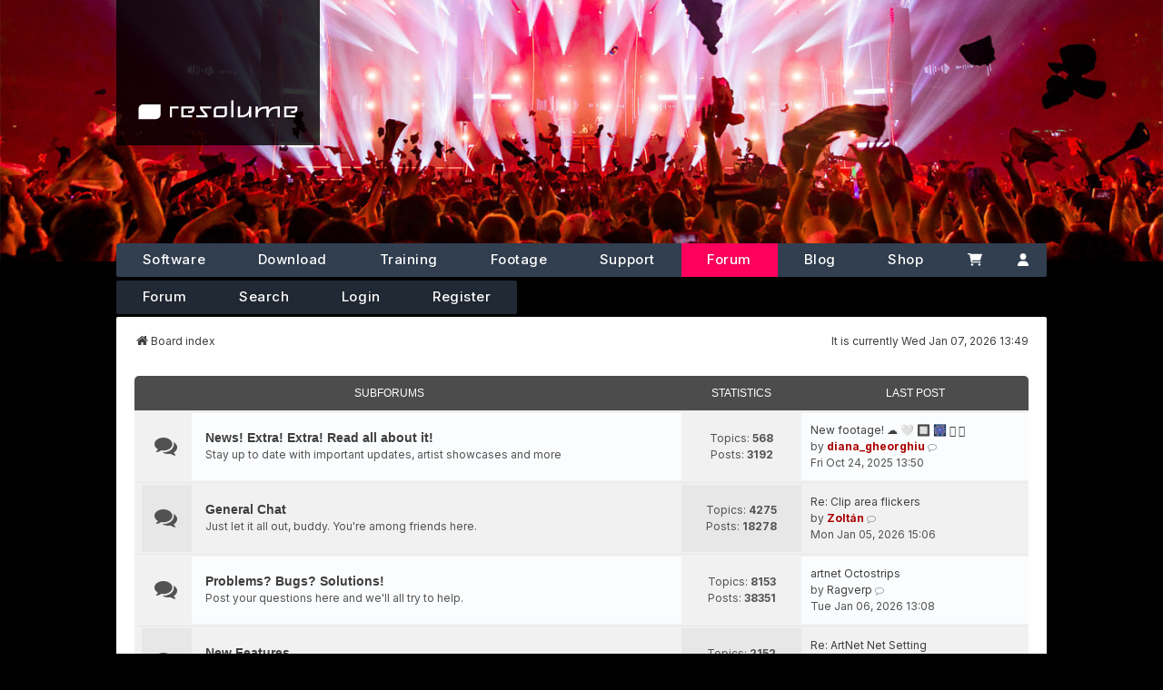

--- FILE ---
content_type: text/html; charset=UTF-8
request_url: https://resolume.com/forum/index.php?sid=7fb9449421bc3a59a762399137a626f3
body_size: 7288
content:
<!DOCTYPE html>
<html dir="ltr" lang="en-gb" data-user=Anonymous>
<head>
<meta charset="utf-8" />
<meta http-equiv="X-UA-Compatible" content="IE=edge">
<meta name="viewport" content="width=device-width, initial-scale=1" />

<script src="./styles/resolume/theme/bbmedia.js"></script>
<script src="./styles/resolume/theme/forum.js"></script>

<script>
bbmedia = true;
</script>


<script src="https://kit.fontawesome.com/079b4ba6b3.js" crossorigin="anonymous"></script>
<script src="https://code.jquery.com/jquery-3.6.1.slim.min.js" integrity="sha256-w8CvhFs7iHNVUtnSP0YKEg00p9Ih13rlL9zGqvLdePA=" crossorigin="anonymous"></script>
<link href='//fonts.googleapis.com/css?family=Open+Sans:400,600,700,800' rel='stylesheet' type='text/css'>
<link rel="preconnect" href="https://fonts.googleapis.com">
<link rel="preconnect" href="https://fonts.gstatic.com" crossorigin>
<link href="https://fonts.googleapis.com/css2?family=Inter:ital,opsz,wght@0,14..32,100..900;1,14..32,100..900&display=swap" rel="stylesheet">

<!-- Favicons -->
<link rel="icon" type="image/x-icon" href="/images/favicons/favicon.ico">
<link rel="icon" type="image/svg+xml" href="/images/favicons/favicon.svg">
<link rel="icon" type="image/png" sizes="16x16" href="/images/favicons/favicon-16x16.png">
<link rel="icon" type="image/png" sizes="32x32" href="/images/favicons/favicon-32x32.png">
<link rel="icon" type="image/png" sizes="96x96" href="/images/favicons/favicon-96x96.png">

<!-- Apple Touch -->
<link rel="apple-touch-icon" sizes="180x180" href="/images/favicons/apple-touch-icon.png">
<meta name="apple-mobile-web-app-title" content="Resolume">

<!-- Pinned Tabs -->
<link rel="mask-icon" href="/images/favicons/safari-pinned-tab.svg" color="#5bbad5">

<!-- Windows Tiles -->
<meta name="msapplication-TileColor" content="#000000">
<meta name="msapplication-config" content="/images/favicons/browserconfig.xml">

<!-- PWA -->
<link rel="manifest" href="/images/favicons/site.webmanifest">
<meta name="theme-color" content="#000000">



<title>Resolume Forum - Index page</title>

	<link rel="alternate" type="application/atom+xml" title="Feed - Resolume Forum" href="/forum/app.php/feed?sid=7251493b870e69e983610745ae989417">		<link rel="alternate" type="application/atom+xml" title="Feed - All forums" href="/forum/app.php/feed/forums?sid=7251493b870e69e983610745ae989417">					
	<link rel="canonical" href="https://resolume.com/forum/">

<!--
	phpBB style name: we_universal
	Based on style:   prosilver (this is the default phpBB3 style)
	Original author:  Tom Beddard ( http://www.subBlue.com/ )
	Modified by:      nextgen ( https://nextgen.gt/ )
-->


<link rel="stylesheet" href="/build/assets/app-c4c12584.css" />
<script src="/build-forum/assets/forum-8436de1c.js"></script>
<script>if (localStorage.universaldarkhole) document.documentElement.setAttribute("data-theme", localStorage.universaldarkhole);</script>

<link href="./styles/prosilver/theme/stylesheet.css?assets_version=82" rel="stylesheet">
<link href="./assets/css/font-awesome.min.css?assets_version=82" rel="stylesheet">
<link href="./styles/resolume/theme/stylesheet.css?assets_version=82" rel="stylesheet">
<link href="./styles/prosilver/theme/responsive.css?assets_version=82" rel="stylesheet">
<link href="./styles/resolume/theme/responsive.css?assets_version=82" rel="stylesheet">




<!--[if lte IE 9]>
	<link href="./styles/prosilver/theme/tweaks.css?assets_version=82" rel="stylesheet">
<![endif]-->





</head>
<body id="phpbb" class="nojs notouch section-index ltr  logged-out">


<script type="text/javascript">
	document.addEventListener('DOMContentLoaded', function(){
		if (document.querySelector('.hamburger')) {
			document.querySelector('.hamburger').addEventListener('click', function(el){
				if(document.querySelector('#r_navigation').classList.contains('open')){
					document.querySelector('#r_navigation').classList.remove('open');
				} else {
					document.querySelector('#r_navigation').classList.add('open');
				}
			});
		}
	});	
</script>


<header class="header relative sm:h-[18rem] z-10">
	


	<div class="absolute top-0 right-0 w-40 h-40 z-10 bg-gradient-to-bl from-black/80 via-transparent via-50% sm:hidden"></div>
	<div class="sm:hidden fixed top-0 right-0 z-50 pt-3 pr-3 group text-white" id="navtoggle">
		<svg aria-label="Open Navigation" id="navhamburger" xmlns="http://www.w3.org/2000/svg" fill="none" viewBox="0 0 24 24" stroke-width="1.5" stroke="currentColor" class="w-8 h-8">
			<path stroke-linecap="round" stroke-linejoin="round" d="M3.75 6.75h16.5M3.75 12h16.5m-16.5 5.25h16.5" />
		</svg>
		<svg id="navclose" aria-label="Close Navigation" xmlns="http://www.w3.org/2000/svg" fill="none" viewBox="0 0 24 24" stroke-width="1.5" stroke="currentColor" class="w-8 h-8">
			<path stroke-linecap="round" stroke-linejoin="round" d="M6 18L18 6M6 6l12 12" />
		</svg>

	</div>

	
		<div  class="headerbg overflow-hidden h-56 xsm:h-48 sm:h-auto relative sm:absolute top-0 left-0 right-0 bottom-0">
	    			        <img class="object-cover w-full h-full" src="/images/hero/2f887782-cd41-474f-b197-40beb5f51cac_rw_1920.jpg" alt="Default Image">
		    		</div>
	

	<div class="container px-0 md:px-8 sm:relative z-30 sm:h-0">
		<div class="max-w-5xl sm:relative mx-auto">
			
			<a href="https://resolume.com" id="mainlogo"
				aria-label="Home"
				class="px-5 py-3 md:px-6 md:py-6 absolute top-0 w-44 left-0 xsm:left-auto sm:w-56
									bg-black/80
								h-12 sm:h-40 flex flex-col justify-end z-10"
			>
				<img src="/images/resolume-logo/resolumelogowhite.svg" alt="resolume logo">
			</a>
		</div>

		<div id="navwrapper" class="max-w-5xl relative sm:relative left-0 right-0 sm:right-auto sm:left-auto top-0 sm:top-[251px] md:top-[268px] mx-auto">
			<nav class="nav sm:block">
				<div id="mainnav" class="hidden bg-gray-900 sm:bg-transparent sm:block">
					<div class="grid grid-cols-2 rounded sm:p-0 sm:bg-[#313f50] sm:flex shadow-lg shadow-black/30 sm:shadow-none rounded border-b-2 xsm:border-b-0 border-gray-700">
						
						<div class="h-[70px] sm:hidden col-span-2 px-6 bg-gray-900 ">
							<a id="mobilelogo" href="https://resolume.com" class="px-6 py-3 absolute top-0 w-52 left-0 h-16 flex flex-col justify-end sm:left-6">
								<img src="/images/resolume-logo/resolumelogowhite.svg" alt="resolume logo">
							</a>
						</div>	
						
						<a href="https://resolume.com/software" class="nav-item sm:bg-transparent sm:hover:bg-white/10">Software</a>

						<a href="https://resolume.com/download" class="nav-item sm:bg-transparent hover:bg-white/10">Download</a>
						
						<a href="https://resolume.com/training" class="nav-item sm:bg-transparent hover:bg-white/10">Training</a>
						
						<a href="https://resolume.com/footage" class="nav-item sm:bg-transparent hover:bg-white/10">Footage</a>
						
						<a href="https://resolume.com/support" class="nav-item sm:bg-transparent hover:bg-white/10">Support</a>
						
						<a href="/forum" class="nav-item sm:bg-resolume-600">Forum</a>
						
						<a href="/blog" class="nav-item sm:bg-transparent hover:bg-white/10">Blog</a>
						
						<a href="https://resolume.com/shop" class="relative nav-item sm:bg-transparent hover:bg-white/10">

							Shop
													</a>
						

						
						<a title="Cart" aria-label="Cart" class="nav-item-cart sm:grow sm:justify-center border-b sm:border-none border-gray-700 block sm:static relative px-6 sm:px-4 text-center text-white no-underline text-[15px] font-medium flex items-center bg-white-500 sm:bg-transparent hover:bg-white/10" href="https://resolume.com/shop/cart">
							<img class="w-[16px]" src="https://resolume.com/images/icons/cart-shopping-sharp-solid.svg"><span class="pl-2 sm:hidden font-medium">Cart</span>							
							
						</a>

						<a title="Account" aria-label="Account" class="sm:grow sm:justify-center border-b sm:border-none border-gray-700 block sm:static px-5 sm:px-4 text-center text-white no-underline text-[15px] flex items-center sm:bg-transparent hover:bg-white/10" href="https://resolume.com/shop/account"><img  class="w-[12px]" src="https://resolume.com/images/icons/user-solid.svg"> <span class="pl-2 sm:hidden font-medium">Account</span></a>

					</div>
				</div>
								
									<div id="subnav" class="sm:flex hidden">
	<div class="sm:bg-[#212934] overflow-hidden sm:rounded nav--subnav pt-2 pb-1 sm:p-0 flex relative sm:mt-1 flex flex-wrap justify-center sm:justify-start border-b border-gray-700 sm:border-none">
		<a class="subnav-item hover:bg-white/5"  class="active" href="./index.php?sid=7251493b870e69e983610745ae989417">Forum</a>
		<a class="subnav-item hover:bg-white/5"  href="./search.php?sid=7251493b870e69e983610745ae989417">Search</a> 

		
		          


					<a class="subnav-item hover:bg-white/5" href="./ucp.php?mode=login&amp;redirect=index.php&amp;sid=7251493b870e69e983610745ae989417">Login</a>
							<a class="subnav-item hover:bg-white/5" href="./ucp.php?mode=register&amp;sid=7251493b870e69e983610745ae989417">Register</a>
						</div>
</div>
								
			</nav>
		</div>
	</div>
</header>


<div id="wrap" class="wrap">
	<a id="top" class="top-anchor" accesskey="t"></a>

	<div class="inventea-headerbar">
		<nav class="inventea-wrapper inventea-userbar">
	
			<div class="dropdown-container hidden inventea-mobile-dropdown-menu">
	<a href="#" class="dropdown-trigger inventea-toggle"><i class="icon fa fa-bars"></i></a>
	<div class="dropdown hidden">
	<div class="pointer"><div class="pointer-inner"></div></div>
	<ul class="dropdown-contents" role="menubar">

		
		<li>
			<a href="./index.php?sid=7251493b870e69e983610745ae989417" role="menuitem">
				<i class="icon fa fa-fw fa-home" aria-hidden="true"></i>
				<span>Board index</span>
			</a>
		</li>		
		
		<li data-skip-responsive="true">
			<a id="menu_faq" href="/forum/app.php/help/faq?sid=7251493b870e69e983610745ae989417" rel="help" title="Frequently Asked Questions" role="menuitem">
				<i class="icon fa-question-circle fa-fw" aria-hidden="true"></i><span>FAQ</span>
			</a>
		</li>
		
					<li>
				<a href="./search.php?sid=7251493b870e69e983610745ae989417" role="menuitem">
					<i class="icon fa-search fa-fw" aria-hidden="true"></i><span>Search</span>
				</a>
			</li>

			
			
				

			<li>
				<a href="./search.php?search_id=unanswered&amp;sid=7251493b870e69e983610745ae989417" role="menuitem">
					<i class="icon fa-file-o fa-fw icon-gray" aria-hidden="true"></i><span>Unanswered topics</span>
				</a>
			</li>
			<li>
				<a href="./search.php?search_id=active_topics&amp;sid=7251493b870e69e983610745ae989417" role="menuitem">
					<i class="icon fa-file-o fa-fw icon-blue" aria-hidden="true"></i><span>Active topics</span>
				</a>
			</li>
			<li class="separator"></li>
		
		
										
				                    </ul>
    </div>
</div>

			<ul class="linklist bulletin inventea-user-menu" role="menubar">
										<li class="small-icon rightside" data-skip-responsive="true"><a href="./ucp.php?mode=login&amp;redirect=index.php&amp;sid=7251493b870e69e983610745ae989417" title="Login" accesskey="x" role="menuitem"><i class="icon fa-fw fa-sign-in" aria-hidden="true"></i>Login</a></li>
											<li class="small-icon rightside" data-skip-responsive="true"><a href="./ucp.php?mode=register&amp;sid=7251493b870e69e983610745ae989417" role="menuitem"><i class="icon fa-fw fa-user-plus" aria-hidden="true"></i>Register</a></li>
										
													<li class="small-icon rightside" data-skip-responsive="true"><a href="#" id="switch-theme" class="switch-theme"><i class="icon fa-fw"></i></a></li>
			</ul>
		</nav>
	</div>

	<header class="inventea-header">
			
		<div class="inventea-dashboard" role="banner">
						<div class="navbar" role="navigation">
	<div class="inner">

	<ul id="nav-main" class="nav-main linklist" role="menubar">

		<li id="quick-links" class="quick-links dropdown-container responsive-menu" data-skip-responsive="true">
			<a href="#" class="dropdown-trigger">
				<i class="icon fa-bars fa-fw" aria-hidden="true"></i><span>Quick links</span>
			</a>
			<div class="dropdown">
				<div class="pointer"><div class="pointer-inner"></div></div>
				<ul class="dropdown-contents" role="menu">
					
											<li class="separator"></li>
																									<li>
								<a href="./search.php?search_id=unanswered&amp;sid=7251493b870e69e983610745ae989417" role="menuitem">
									<i class="icon fa-file-o fa-fw icon-gray" aria-hidden="true"></i><span>Unanswered topics</span>
								</a>
							</li>
							<li>
								<a href="./search.php?search_id=active_topics&amp;sid=7251493b870e69e983610745ae989417" role="menuitem">
									<i class="icon fa-file-o fa-fw icon-blue" aria-hidden="true"></i><span>Active topics</span>
								</a>
							</li>
							<li class="separator"></li>
							<li>
								<a href="./search.php?sid=7251493b870e69e983610745ae989417" role="menuitem">
									<i class="icon fa-search fa-fw" aria-hidden="true"></i><span>Search</span>
								</a>
							</li>
					
										<li class="separator"></li>

									</ul>
			</div>
		</li>

				<li data-skip-responsive="true">
			<a href="/forum/app.php/help/faq?sid=7251493b870e69e983610745ae989417" rel="help" title="Frequently Asked Questions" role="menuitem">
				<i class="icon fa-question-circle fa-fw" aria-hidden="true"></i><span>FAQ</span>
			</a>
		</li>
						
			<li class="rightside"  data-skip-responsive="true">
			<a href="./ucp.php?mode=login&amp;redirect=index.php&amp;sid=7251493b870e69e983610745ae989417" title="Login" accesskey="x" role="menuitem">
				<i class="icon fa-power-off fa-fw" aria-hidden="true"></i><span>Login</span>
			</a>
		</li>
					<li class="rightside" data-skip-responsive="true">
				<a href="./ucp.php?mode=register&amp;sid=7251493b870e69e983610745ae989417" role="menuitem">
					<i class="icon fa-pencil-square-o  fa-fw" aria-hidden="true"></i><span>Register</span>
				</a>
			</li>
						</ul>

	<ul id="nav-breadcrumbs" class="nav-breadcrumbs linklist navlinks" role="menubar">
				
		
		<li class="breadcrumbs" itemscope itemtype="https://schema.org/BreadcrumbList">

			
							<span class="crumb" itemtype="https://schema.org/ListItem" itemprop="itemListElement" itemscope><a itemprop="item" href="./index.php?sid=7251493b870e69e983610745ae989417" accesskey="h" data-navbar-reference="index"><i class="icon fa-home fa-fw"></i><span itemprop="name">Board index</span></a><meta itemprop="position" content="1" /></span>

			
					</li>

		
					<li class="rightside responsive-search">
				<a href="./search.php?sid=7251493b870e69e983610745ae989417" title="View the advanced search options" role="menuitem">
					<i class="icon fa-search fa-fw" aria-hidden="true"></i><span class="sr-only">Search</span>
				</a>
			</li>
			</ul>

	</div>
</div>

			<div class="inventea-sitename">
				<h1><a href="./index.php?sid=7251493b870e69e983610745ae989417" title="Board index">Resolume Forum</a></h1>
				<span></span>
			</div>
		</div>
			</header>
	<div class="inventea-wrapper inventea-content" role="main">
		
		<ul id="nav-breadcrumbs" class="linklist navlinks" role="menubar">
					<li class="rightside inventea-time">It is currently Wed Jan 07, 2026 13:49</li>
				
				
		
		<li class="breadcrumbs" itemscope itemtype="https://schema.org/BreadcrumbList">

			
							<span class="crumb" itemtype="https://schema.org/ListItem" itemprop="itemListElement" itemscope><a itemprop="item" href="./index.php?sid=7251493b870e69e983610745ae989417" accesskey="h" data-navbar-reference="index"><i class="icon fa-home fa-fw"></i><span itemprop="name">Board index</span></a><meta itemprop="position" content="1" /></span>

			
					</li>
				</ul>

		
		
<p class="right responsive-center time">It is currently Wed Jan 07, 2026 13:49</p>



	
				<div class="forabg">
			<div class="inner">
			<ul class="topiclist">
				<li class="header">
										<dl class="row-item">
						<dt><div class="list-inner">Subforums</div></dt>
						<dd class="topics">Statistics</dd>
						<dd class="lastpost"><span>Last post</span></dd>
					</dl>
									</li>
			</ul>
			<ul class="inventea topiclist forums">
		
					<li class="row">
						<dl title="No unread posts">
				<dt class="row-item forum_read"></dt>
				<dd>
					<a href="./viewforum.php?f=11&amp;sid=7251493b870e69e983610745ae989417" class="row-item-link"></a>
					<div class="list-inner">
													<!--
								<a class="feed-icon-forum" title="Feed - News! Extra! Extra! Read all about it!" href="/forum/app.php/feed?sid=7251493b870e69e983610745ae989417?f=11">
									<i class="icon fa-rss-square fa-fw icon-orange" aria-hidden="true"></i><span class="sr-only">Feed - News! Extra! Extra! Read all about it!</span>
								</a>
							-->
																		<a href="./viewforum.php?f=11&amp;sid=7251493b870e69e983610745ae989417" class="forumtitle">News! Extra! Extra! Read all about it!</a>
						<br />Stay up to date with important updates, artist showcases and more												
												<div class="responsive-show" style="display: none;">
															Topics: <strong>568</strong>
													</div>
											</div>
				</dd>
									<dd class="topics">
						Topics: <strong>568</strong><br />
						Posts: <strong>3192</strong>
					</dd>
					<dd class="lastpost">
						<span>
																						<dfn>Last post</dfn>
																										<a href="./viewtopic.php?p=105398&amp;sid=7251493b870e69e983610745ae989417#p105398" title="New footage! ☁️ 🤍 🔲 🎆 🫆 🫟" class="lastsubject">New footage! ☁️ 🤍 🔲 🎆 🫆 🫟</a> <br />
																	by <a href="./memberlist.php?mode=viewprofile&amp;u=290128&amp;sid=7251493b870e69e983610745ae989417" style="color: #AA0000;" class="username-coloured">diana_gheorghiu</a>																	<a href="./viewtopic.php?p=105398&amp;sid=7251493b870e69e983610745ae989417#p105398" title="View the latest post">
										<i class="icon fa-external-link-square fa-fw icon-lightgray icon-md" aria-hidden="true"></i><span class="sr-only">View the latest post</span>
									</a>
																<br /><time datetime="2025-10-24T12:50:44+00:00">Fri Oct 24, 2025 13:50</time>
													</span>
					</dd>
							</dl>
					</li>
			
	
	
			
					<li class="row">
						<dl title="No unread posts">
				<dt class="row-item forum_read"></dt>
				<dd>
					<a href="./viewforum.php?f=5&amp;sid=7251493b870e69e983610745ae989417" class="row-item-link"></a>
					<div class="list-inner">
													<!--
								<a class="feed-icon-forum" title="Feed - General Chat" href="/forum/app.php/feed?sid=7251493b870e69e983610745ae989417?f=5">
									<i class="icon fa-rss-square fa-fw icon-orange" aria-hidden="true"></i><span class="sr-only">Feed - General Chat</span>
								</a>
							-->
																		<a href="./viewforum.php?f=5&amp;sid=7251493b870e69e983610745ae989417" class="forumtitle">General Chat</a>
						<br />Just let it all out, buddy. You're among friends here.												
												<div class="responsive-show" style="display: none;">
															Topics: <strong>4275</strong>
													</div>
											</div>
				</dd>
									<dd class="topics">
						Topics: <strong>4275</strong><br />
						Posts: <strong>18278</strong>
					</dd>
					<dd class="lastpost">
						<span>
																						<dfn>Last post</dfn>
																										<a href="./viewtopic.php?p=106604&amp;sid=7251493b870e69e983610745ae989417#p106604" title="Re: Clip area flickers" class="lastsubject">Re: Clip area flickers</a> <br />
																	by <a href="./memberlist.php?mode=viewprofile&amp;u=172587&amp;sid=7251493b870e69e983610745ae989417" style="color: #AA0000;" class="username-coloured">Zoltán</a>																	<a href="./viewtopic.php?p=106604&amp;sid=7251493b870e69e983610745ae989417#p106604" title="View the latest post">
										<i class="icon fa-external-link-square fa-fw icon-lightgray icon-md" aria-hidden="true"></i><span class="sr-only">View the latest post</span>
									</a>
																<br /><time datetime="2026-01-05T14:06:37+00:00">Mon Jan 05, 2026 15:06</time>
													</span>
					</dd>
							</dl>
					</li>
			
	
	
			
					<li class="row">
						<dl title="No unread posts">
				<dt class="row-item forum_read"></dt>
				<dd>
					<a href="./viewforum.php?f=12&amp;sid=7251493b870e69e983610745ae989417" class="row-item-link"></a>
					<div class="list-inner">
													<!--
								<a class="feed-icon-forum" title="Feed - Problems? Bugs? Solutions!" href="/forum/app.php/feed?sid=7251493b870e69e983610745ae989417?f=12">
									<i class="icon fa-rss-square fa-fw icon-orange" aria-hidden="true"></i><span class="sr-only">Feed - Problems? Bugs? Solutions!</span>
								</a>
							-->
																		<a href="./viewforum.php?f=12&amp;sid=7251493b870e69e983610745ae989417" class="forumtitle">Problems? Bugs? Solutions!</a>
						<br />Post your questions here and we'll all try to help.												
												<div class="responsive-show" style="display: none;">
															Topics: <strong>8153</strong>
													</div>
											</div>
				</dd>
									<dd class="topics">
						Topics: <strong>8153</strong><br />
						Posts: <strong>38351</strong>
					</dd>
					<dd class="lastpost">
						<span>
																						<dfn>Last post</dfn>
																										<a href="./viewtopic.php?p=106619&amp;sid=7251493b870e69e983610745ae989417#p106619" title="artnet Octostrips" class="lastsubject">artnet Octostrips</a> <br />
																	by <a href="./memberlist.php?mode=viewprofile&amp;u=318573&amp;sid=7251493b870e69e983610745ae989417" class="username">Ragverp</a>																	<a href="./viewtopic.php?p=106619&amp;sid=7251493b870e69e983610745ae989417#p106619" title="View the latest post">
										<i class="icon fa-external-link-square fa-fw icon-lightgray icon-md" aria-hidden="true"></i><span class="sr-only">View the latest post</span>
									</a>
																<br /><time datetime="2026-01-06T12:08:27+00:00">Tue Jan 06, 2026 13:08</time>
													</span>
					</dd>
							</dl>
					</li>
			
	
	
			
					<li class="row">
						<dl title="No unread posts">
				<dt class="row-item forum_read"></dt>
				<dd>
					<a href="./viewforum.php?f=6&amp;sid=7251493b870e69e983610745ae989417" class="row-item-link"></a>
					<div class="list-inner">
													<!--
								<a class="feed-icon-forum" title="Feed - New Features" href="/forum/app.php/feed?sid=7251493b870e69e983610745ae989417?f=6">
									<i class="icon fa-rss-square fa-fw icon-orange" aria-hidden="true"></i><span class="sr-only">Feed - New Features</span>
								</a>
							-->
																		<a href="./viewforum.php?f=6&amp;sid=7251493b870e69e983610745ae989417" class="forumtitle">New Features</a>
						<br />"Where is Feature X? I need Feature X! How can you not have Feature X?"												
												<div class="responsive-show" style="display: none;">
															Topics: <strong>2152</strong>
													</div>
											</div>
				</dd>
									<dd class="topics">
						Topics: <strong>2152</strong><br />
						Posts: <strong>9965</strong>
					</dd>
					<dd class="lastpost">
						<span>
																						<dfn>Last post</dfn>
																										<a href="./viewtopic.php?p=106621&amp;sid=7251493b870e69e983610745ae989417#p106621" title="Re: ArtNet Net Setting" class="lastsubject">Re: ArtNet Net Setting</a> <br />
																	by <a href="./memberlist.php?mode=viewprofile&amp;u=83665&amp;sid=7251493b870e69e983610745ae989417" style="color: #00AA00;" class="username-coloured">Menno</a>																	<a href="./viewtopic.php?p=106621&amp;sid=7251493b870e69e983610745ae989417#p106621" title="View the latest post">
										<i class="icon fa-external-link-square fa-fw icon-lightgray icon-md" aria-hidden="true"></i><span class="sr-only">View the latest post</span>
									</a>
																<br /><time datetime="2026-01-06T12:38:13+00:00">Tue Jan 06, 2026 13:38</time>
													</span>
					</dd>
							</dl>
					</li>
			
	
	
			
					<li class="row">
						<dl title="No unread posts">
				<dt class="row-item forum_read"></dt>
				<dd>
					<a href="./viewforum.php?f=7&amp;sid=7251493b870e69e983610745ae989417" class="row-item-link"></a>
					<div class="list-inner">
													<!--
								<a class="feed-icon-forum" title="Feed - Hardware" href="/forum/app.php/feed?sid=7251493b870e69e983610745ae989417?f=7">
									<i class="icon fa-rss-square fa-fw icon-orange" aria-hidden="true"></i><span class="sr-only">Feed - Hardware</span>
								</a>
							-->
																		<a href="./viewforum.php?f=7&amp;sid=7251493b870e69e983610745ae989417" class="forumtitle">Hardware</a>
						<br />Bro, does your rig even lift?												
												<div class="responsive-show" style="display: none;">
															Topics: <strong>2243</strong>
													</div>
											</div>
				</dd>
									<dd class="topics">
						Topics: <strong>2243</strong><br />
						Posts: <strong>11081</strong>
					</dd>
					<dd class="lastpost">
						<span>
																						<dfn>Last post</dfn>
																										<a href="./viewtopic.php?p=106571&amp;sid=7251493b870e69e983610745ae989417#p106571" title="Re: The freaky Midi / OSC-controller topic - searches&amp;finds" class="lastsubject">Re: The freaky Midi / OSC-con…</a> <br />
																	by <a href="./memberlist.php?mode=viewprofile&amp;u=285495&amp;sid=7251493b870e69e983610745ae989417" class="username">AxiomCrux</a>																	<a href="./viewtopic.php?p=106571&amp;sid=7251493b870e69e983610745ae989417#p106571" title="View the latest post">
										<i class="icon fa-external-link-square fa-fw icon-lightgray icon-md" aria-hidden="true"></i><span class="sr-only">View the latest post</span>
									</a>
																<br /><time datetime="2026-01-03T06:29:41+00:00">Sat Jan 03, 2026 07:29</time>
													</span>
					</dd>
							</dl>
					</li>
			
	
	
			
					<li class="row">
						<dl title="No unread posts">
				<dt class="row-item forum_read"></dt>
				<dd>
					<a href="./viewforum.php?f=14&amp;sid=7251493b870e69e983610745ae989417" class="row-item-link"></a>
					<div class="list-inner">
													<!--
								<a class="feed-icon-forum" title="Feed - Developers Developers Developers" href="/forum/app.php/feed?sid=7251493b870e69e983610745ae989417?f=14">
									<i class="icon fa-rss-square fa-fw icon-orange" aria-hidden="true"></i><span class="sr-only">Feed - Developers Developers Developers</span>
								</a>
							-->
																		<a href="./viewforum.php?f=14&amp;sid=7251493b870e69e983610745ae989417" class="forumtitle">Developers Developers Developers</a>
						<br />FFGL, OSC, GLSL. If you like abbreviations, this is the forum for you												
												<div class="responsive-show" style="display: none;">
															Topics: <strong>447</strong>
													</div>
											</div>
				</dd>
									<dd class="topics">
						Topics: <strong>447</strong><br />
						Posts: <strong>2349</strong>
					</dd>
					<dd class="lastpost">
						<span>
																						<dfn>Last post</dfn>
																										<a href="./viewtopic.php?p=106620&amp;sid=7251493b870e69e983610745ae989417#p106620" title="Re: DXV-alpha File Size" class="lastsubject">Re: DXV-alpha File Size</a> <br />
																	by <a href="./memberlist.php?mode=viewprofile&amp;u=83665&amp;sid=7251493b870e69e983610745ae989417" style="color: #00AA00;" class="username-coloured">Menno</a>																	<a href="./viewtopic.php?p=106620&amp;sid=7251493b870e69e983610745ae989417#p106620" title="View the latest post">
										<i class="icon fa-external-link-square fa-fw icon-lightgray icon-md" aria-hidden="true"></i><span class="sr-only">View the latest post</span>
									</a>
																<br /><time datetime="2026-01-06T12:15:53+00:00">Tue Jan 06, 2026 13:15</time>
													</span>
					</dd>
							</dl>
					</li>
			
	
	
			
					<li class="row">
						<dl title="No unread posts">
				<dt class="row-item forum_read"></dt>
				<dd>
					<a href="./viewforum.php?f=17&amp;sid=7251493b870e69e983610745ae989417" class="row-item-link"></a>
					<div class="list-inner">
													<!--
								<a class="feed-icon-forum" title="Feed - Wire Wire, Pants on Fire!" href="/forum/app.php/feed?sid=7251493b870e69e983610745ae989417?f=17">
									<i class="icon fa-rss-square fa-fw icon-orange" aria-hidden="true"></i><span class="sr-only">Feed - Wire Wire, Pants on Fire!</span>
								</a>
							-->
																		<a href="./viewforum.php?f=17&amp;sid=7251493b870e69e983610745ae989417" class="forumtitle">Wire Wire, Pants on Fire!</a>
						<br />Post your awesome Wire patches here, share tutorials												
												<div class="responsive-show" style="display: none;">
															Topics: <strong>171</strong>
													</div>
											</div>
				</dd>
									<dd class="topics">
						Topics: <strong>171</strong><br />
						Posts: <strong>634</strong>
					</dd>
					<dd class="lastpost">
						<span>
																						<dfn>Last post</dfn>
																										<a href="./viewtopic.php?p=106327&amp;sid=7251493b870e69e983610745ae989417#p106327" title="Re: Tutorial - Piano Bools &amp; Incremental Effects" class="lastsubject">Re: Tutorial - Piano Bools &amp; …</a> <br />
																	by <a href="./memberlist.php?mode=viewprofile&amp;u=317693&amp;sid=7251493b870e69e983610745ae989417" class="username">syneardwin</a>																	<a href="./viewtopic.php?p=106327&amp;sid=7251493b870e69e983610745ae989417#p106327" title="View the latest post">
										<i class="icon fa-external-link-square fa-fw icon-lightgray icon-md" aria-hidden="true"></i><span class="sr-only">View the latest post</span>
									</a>
																<br /><time datetime="2025-12-22T03:12:08+00:00">Mon Dec 22, 2025 04:12</time>
													</span>
					</dd>
							</dl>
					</li>
			
				</ul>

			</div>
		</div>
		


	<form method="post" action="./ucp.php?mode=login&amp;sid=7251493b870e69e983610745ae989417" class="headerspace">
	<h3><a href="./ucp.php?mode=login&amp;redirect=index.php&amp;sid=7251493b870e69e983610745ae989417">Login</a>&nbsp; &bull; &nbsp;<a href="./ucp.php?mode=register&amp;sid=7251493b870e69e983610745ae989417">Register</a></h3>
		<fieldset class="quick-login">
			<label for="username"><span>Username:</span> <input type="text" tabindex="1" name="username" id="username" size="10" class="inputbox" title="Username" autocomplete="username" /></label>
			<label for="password"><span>Password:</span> <input type="password" tabindex="2" name="password" id="password" size="10" class="inputbox" title="Password" autocomplete="current-password" /></label>
							<a href="/forum/app.php/user/forgot_password?sid=7251493b870e69e983610745ae989417">I forgot my password</a>
										<span class="responsive-hide">|</span> <label for="autologin">Remember me <input type="checkbox" tabindex="4" name="autologin" id="autologin" /></label>
						<input type="submit" tabindex="5" name="login" value="Login" class="button2" />
			<input type="hidden" name="redirect" value="./index.php?sid=7251493b870e69e983610745ae989417" />
<input type="hidden" name="creation_time" value="1767790160" />
<input type="hidden" name="form_token" value="dfd05c6db28cb45ca817f1ee049cb536f70d9bbc" />

			
		</fieldset>
	</form>


	<div class="stat-block online-list">
		<h3>Who is online</h3>		<p>
						In total there are <strong>9460</strong> users online :: 7 registered, 0 hidden and 9453 guests (based on users active over the past 5 minutes)<br />Most users ever online was <strong>19266</strong> on Wed Jul 16, 2025 03:56<br /> 
								</p>
	</div>



	<div class="stat-block statistics">
		<h3>Statistics</h3>
		<p>
						Total posts <strong>82564</strong> &bull; Total topics <strong>15536</strong> &bull; Total members <strong>25486</strong> &bull; Our newest member <strong><a href="./memberlist.php?mode=viewprofile&amp;u=318605&amp;sid=7251493b870e69e983610745ae989417" class="username">noahadam</a></strong>
					</p>
	</div>


		<!-- Cleantalk -->
<script type="text/javascript">
			var ct_cookie_name = "ct_checkjs",
				ct_cookie_value = "";
</script>
<!--/Cleantalk -->		
			</div>

	<div class="inventea-footer-wrapper">
		<div id="page-footer" class="inventea-footer" role="contentinfo">
			<nav role="navigation">
	<ul id="nav-footer" class="nav-footer linklist" role="menubar">
		<li class="breadcrumbs">
									<span class="crumb"><a href="./index.php?sid=7251493b870e69e983610745ae989417" data-navbar-reference="index"><span>Board index</span></a></span>					</li>

		
		
					<li class="small-icon" data-last-responsive="true">
				<a href="/forum/mcp.php?sid=7251493b870e69e983610745ae989417" role="menuitem">MCP</a>
			</li>
		
		
		
		<li class="small-icon"><a href="/forum/app.php/user/delete_cookies?sid=7251493b870e69e983610745ae989417" data-ajax="true" data-refresh="true" role="menuitem">Delete cookies</a></li>
				<li>All times are <span title="UTC+1">UTC+01:00</span></li>
			</ul>
</nav>

			<footer class="inventea-credits">
								<p class="footer-row">
					<span class="footer-copyright">Powered by <a href="https://www.phpbb.com/">phpBB</a>&reg; Forum Software &copy; phpBB Limited</span>
				</p>
								<p class="footer-row">
					<span class="footer-copyright">Style <a href="https://phpbb.com/customise/db/style/we_universal">we_universal</a>  created by INVENTEA & v12mike</span>
				</p>
								<p class="footer-row" role="menu">
					<a class="footer-link" href="./ucp.php?mode=privacy&amp;sid=7251493b870e69e983610745ae989417" title="Privacy" role="menuitem">
						<span class="footer-link-text">Privacy</span>
					</a>
					|
					<a class="footer-link" href="./ucp.php?mode=terms&amp;sid=7251493b870e69e983610745ae989417" title="Terms" role="menuitem">
						<span class="footer-link-text">Terms</span>
					</a>
				</p>
											</footer>
		</div>
	</div>

	<div id="darkenwrapper" class="darkenwrapper" data-ajax-error-title="AJAX error" data-ajax-error-text="Something went wrong when processing your request." data-ajax-error-text-abort="User aborted request." data-ajax-error-text-timeout="Your request timed out; please try again." data-ajax-error-text-parsererror="Something went wrong with the request and the server returned an invalid reply.">
		<div id="darken" class="darken">&nbsp;</div>
	</div>

	<div id="phpbb_alert" class="phpbb_alert" data-l-err="Error" data-l-timeout-processing-req="Request timed out.">
		<a href="#" class="alert_close">
			<i class="icon fa-times-circle fa-fw" aria-hidden="true"></i>
		</a>
	<h3 class="alert_title">&nbsp;</h3><p class="alert_text"></p>
	</div>
	<div id="phpbb_confirm" class="phpbb_alert">
		<a href="#" class="alert_close">
			<i class="icon fa-times-circle fa-fw" aria-hidden="true"></i>
		</a>
		<div class="alert_text"></div>
	</div>

<div>
	<a id="bottom" class="anchor" accesskey="z"></a>
	</div>
</div>

<script src="./assets/javascript/jquery-3.7.1.min.js?assets_version=82"></script>
<script src="./assets/javascript/core.js?assets_version=82"></script>



<script src="./ext/cleantalk/antispam/styles/all/template/cleantalk.js?assets_version=82"></script>
<script src="./styles/prosilver/template/forum_fn.js?assets_version=82"></script>
<script src="./styles/prosilver/template/ajax.js?assets_version=82"></script>



</body>
</html>


--- FILE ---
content_type: text/css
request_url: https://resolume.com/forum/styles/resolume/theme/we_universal.css
body_size: 8141
content:
@charset "utf-8";

:root {
  --border-radius-big: max(0px, min(4px, calc((100vw - 4px - 100%) * 9999)));
  --border-radius-small: 2px;
  --inventea-online-bg: #0ead8e;
  --inventea-online-border: #0c9076;
  --inventea-text-color: #FFFFFF;
}

html,
[data-theme="light"] {
  --row-bg: #fafcfe;
  --forabg-list: #fafcfe;
  --topiclist: #f1f1f1;
  --forabg: #4c4c4c;
  --dropdown-extended-header: #FFFFFF;
  --inventea-header: #292c2f;
  --inventea-userbar: #959595;
  --inventea-footer: #959595;
  --content-color: #414141;
  --bg-web-color: #FFFFFF;
  --color-1: var(--bg-web-color);
  --color-2: #525252;
  --color-3: #242424;
  --text-color-1: #444444;
  --text-color-2: #3d3d3d;
  --text-color-3: #000000;
  --text-color-4: #6b6b6b;
  --text-color-5: #e7e7e7;
  --links-color: #3f3f3f;
  --links-color-hover-focus: #bc2a4d;
  --h2-color: var(--text-color-1);
  --bg1-color: #f8f8f8;
  --bg2-color: #f4f4f4;
  --bg3-color: var(--topiclist);
  --bg4-color: #f2f2f2;
  --bg5-color: #ececec;
  --input-bg: #FFFFFF;
  --input-txt-color: #333333;
  --border-color-1: #e7e7e7;
  --border-color-2: #525252;
  --border-color-3: #CCCCCC;
  --button-bg: #dfdfdf;
  --reported-bg: #eed9d9;
  --bg-rule: #f2dede;
  --color-warning: #ffe799;
  --color-error: #e60a4c;
  --switch-light-dark: "\f186";
  --item-bg: rgba(55, 55, 55, 0.1);
  --shadowcolor: #d5d5d5;
}

@media (prefers-color-scheme: dark) {
  html {
    --row-bg: #282828;
    --forabg-list: #000000;
    --topiclist: #333333;
    --forabg: #181818;
    --dropdown-extended-header: #0b0b0b;
    --inventea-header: #1A1A1A;
    --inventea-userbar: #959595;
    --inventea-footer: #959595;
    --content-color: #848484;
    --bg-web-color: #0d0d0d;
    --color-1: #474747;
    --color-2: #898989;
    --color-3: #FFFFFF;
    --text-color-1: #e2e2e2;
    --text-color-2: #cccccc;
    --text-color-3: #FFFFFF;
    --text-color-4: #afafaf;
    --text-color-5: #e7e7e7;
    --links-color: #e0e0e0;
    --links-color-hover-focus: #d9204d;
    --h2-color: var(--text-color-1);
    --bg1-color: #202020;
    --bg2-color: #252525;
    --bg3-color: var(--bg1-color);
    --bg4-color: #252525;
    --bg5-color: #1c1c1c;    
    --input-bg: #121212;
    --input-txt-color: #FFFFFF;
    --border-color-1: #242424;
    --border-color-2: #6A6A6A;
    --border-color-3: #484848;
    --button-bg: #222222;
    --reported-bg: #60323E;
    --bg-rule: #2D181D;
    --color-warning: #ffe799;
    --color-error: #c90842;
    --switch-light-dark: "\f0eb";
    --item-bg: rgba(255, 255, 255, 0.1);
    --shadowcolor: #2e2e2e;
  }
}

[data-theme="dark"] {
  --row-bg: #282828;
  --forabg-list: #000000;
  --topiclist: #333333;
  --forabg: #181818;
  --dropdown-extended-header: #0b0b0b;  
  --inventea-header: #1A1A1A;  
  --inventea-userbar: #959595;
  --inventea-footer: #959595;
  --content-color: #848484;
  --bg-web-color: #0d0d0d;
  --color-1: #474747;
  --color-2: #898989;
  --color-3: #FFFFFF;
  --text-color-1: #e2e2e2;
  --text-color-2: #cccccc;
  --text-color-3: #FFFFFF;
  --text-color-4: #afafaf;
  --text-color-5: #e7e7e7;
  --links-color: #e0e0e0;
  --links-color-hover-focus: #d9204d;
  --h2-color: var(--text-color-1);
  --bg1-color: #202020;
  --bg2-color: #252525;
  --bg3-color: var(--bg1-color);
  --bg4-color: #252525;
  --bg5-color: #1c1c1c; 
   --input-bg: #121212;
  --input-txt-color: #FFFFFF;
  --border-color-1: #242424;
  --border-color-2: #6A6A6A;
  --border-color-3: #484848;
  --reported-bg: #60323E;
  --button-bg: #222222;
  --bg-rule: #2D181D;
  --color-warning: #ffe799;
  --color-error: #c90842; 
  --switch-light-dark: "\f0eb";
  --item-bg: rgba(255, 255, 255, 0.1);
  --shadowcolor: #2e2e2e;
}

.switch-theme i:before {
  content: var(--switch-light-dark);
}

/*  Custom CSS
  ---------------------------------------------------------------
*/

ul.topiclist li.row dd {
  padding: 4px 0 0 10px;
}

.footer-row {
  font-size: 12px;
}

.dropdown-extended .header .header_settings {
  font-size: 10px;
}

.jumpbox-cat-link {
  background-color: var(--forabg);
  border-top-color: var(--forabg);  
}

.jumpbox-cat-link:hover {
  background-color: var(--text-color-4);
  border-top-color: var(--text-color-4);
}

.jumpbox-cat-link, .jumpbox-forum-link {
  font-weight: normal;
  text-transform: uppercase;
}

.jumpbox-sub-link {
  background-color: var(--bg3-color);
}

.jumpbox-sub-link:hover {
  background-color: var(--bg4-color);
}

.jumpbox .dropdown .pointer-inner {
  border-color: var(--bg3-color) transparent;
}

.dropdown-extended .header {
  background-color: var(--dropdown-extended-header);
  background-image: none;
  color: var(--color-3);
  text-shadow: none;
}

.dropdown-extended .header a {
  color: var(--color-3);
}

.dropdown-extended .pointer-inner {
  border-color: var(--forabg) transparent;
}

.dropdown-extended ul li:hover {
  background-color: var(--bg5-color);
}

.dropdown-extended .footer > a {
  background-color: var(--bg-web-color);
}

.dropdown .dropdown-contents {
  background: var(--bg-web-color);
  border-color: var(--border-color-3);
}

.dropdown-extended a.mark_read {
  background-color: var(--bg-web-color);
}

.dropdown .pointer-inner {
  border-color: var(--bg-web-color) transparent;
}

.notification_list p.notification-time {
  color: var(--color-2);
}

.fa-angle-left:before {
  line-height: 20px;
}

.alert_close .icon:before {
  background-color: var(--color-1);
}

.phpbb_alert {
  background-color: var(--input-bg);
  border-color: var(--inventea-userbar);
  border: 1px solid transparent;
}

.caret {
  border-color: var(--border-color-3);
}

.row-item[class*="_read"],
.row-item[class*="_unread"],
.forum_link,
.topic_moved {
  background-image: none;
}

.row-item[class*="_read"]:before,
.row-item[class*="_unread"]:before,
.forum_link:before,
.topic_moved:before,
.row-item[class*="_mine"]:after {
  font-family: 'FontAwesome';
  font-variant: normal;
  text-rendering: auto;
  position: absolute;
  top: 50%;
  transform: translateY(-50%);
}

.row-item[class*="_read"]:before,
.row-item[class*="_unread"]:before,
.forum_link:before,
.topic_moved:before {
  left: 12px;
  line-height: 28px;
  width: 28px;
  height: 28px;
  font-size: 25px;
  text-align: center;
  border-radius: var(--border-radius-small);
}

.row-item[class*="_mine"]:after {
  content: "\f005";
  font-size: 8px;
  left: 38px;
  top: 14px;
}

.rtl .row-item[class*="_mine"]:after {
  left: auto;
  right: 4px;
}

.row-item[class*="global_"]:before,
.row-item[class*="announce_"]:before {
  content: "\f0a1";
}

.row-item[class*="sticky_"]:before {
  content: "\f08d";
}

.row-item[class*="forum_"]:before {
  content: "\f086";
}

.row-item[class*="topic_"]:before,
.row-item[class*="pm_"]:before {
  content: "\f075";
}

.row-item[class*="_locked"]:before {
  content: "\f023";
}

.row-item.forum_link:before {
  content: "\f0c1";
}

.row-item.topic_moved:before {
  content: "\f064";
}

.icon.icon-red {
  font-weight: bold;
}

.unread:hover {
  text-decoration: none;
}

.dropdown-contents .fa-file-o:before {
  content: "\f0e5";
}

.lastpost .fa-external-link-square:before {
  content: "\f0e5";
}

.icon-mark .fa-check-circle:before {
  content: "\f046";
}

.row-item .fa-exclamation:before {
  content: "\f06a";
}

.row-item .fa-file-o:before {
  content: "\f114";
}

.row-item .fa-question:before {
  content: "\f059";
}

.row-item .fa-recycle:before {
  content: "\f057";
}

/* Unread States */
.global_unread:before, 
.global_unread_mine:before, 
.global_unread_locked:before, 
.global_unread_locked_mine:before, 
.announce_unread:before, 
.announce_unread_mine:before, 
.announce_unread_locked:before, 
.announce_unread_locked_mine:before, 
.forum_unread:before, 
.forum_unread_locked:before, 
.forum_unread_subforum:before, 
.sticky_unread:before, 
.sticky_unread_mine:before, 
.sticky_unread_locked:before, 
.sticky_unread_locked_mine:before, 
.pm_unread:before, 
.topic_unread:before, 
.topic_unread_mine:before, 
.topic_unread_hot:before, 
.topic_unread_hot_mine:before, 
.topic_unread_locked:before, 
.topic_unread_locked_mine:before {
  color: var(--links-color-hover-focus);
}

.jumpbox-forum-link {
  background-color: var(--bg3-color);
}

.dropdown {
  left: -0.7rem;
  top: 1rem;
}

.row .list-inner {
  padding: 4px 5px;
}


--- FILE ---
content_type: application/javascript
request_url: https://resolume.com/forum/styles/resolume/theme/bbmedia.js
body_size: 21175
content:
// BB [media] v1.69 [2016-05-22] (C) 2014 Evgeny Vrublevsky, http://phpbbex.com/
// Licensed under CC BY-NC-ND, http://creativecommons.org/licenses/by-nc-nd/3.0/

(function(k,m,b){var a="media";var c="audio";var r="video";if(k.bbmediajs!==b){return}bbmediajs=true;var l=function(t,e,s){if(data=t.match(new RegExp("[?&]"+e+"=([^?&#]*)",""))){return decodeURIComponent(data[1])}else{return(s===b)?null:s}};var n=function(t,v,e,s){s=jQuery.extend({frameborder:"0"},s);var u='<iframe style="vertical-align: bottom; width: '+v+"px; height: "+e+'px;" width="'+v+'" height="'+e+'" src="'+t+'" webkitallowfullscreen mozallowfullscreen allowfullscreen';jQuery.each(s,function(w,x){u+=" "+w+'="'+x+'"'});return u+"></iframe>"};var h=function(u,w,e,t){t=jQuery.extend({allowscriptaccess:"never",allowfullscreen:"true",ignorewheel:false},t);var v=' width="'+w+'" height="'+e+'"'+(t.ignorewheel?' ignorewheel="1"':"");var x='<object style="vertical-align: bottom;" classid="clsid:d27cdb6e-ae6d-11cf-96b8-444553540000"'+v+'><param name="movie" value="'+u+'" />';var s='<embed style="vertical-align: bottom;" type="application/x-shockwave-flash"'+v+' src="'+u+'"';delete t.ignorewheel;jQuery.each(t,function(y,z){x+='<param name="'+y+'" value="'+z+'" />';s+=" "+y+'="'+z+'"'});return x+s+"></embed></object>"};var q=function(x,e,u,V,K){var B=(V==a);var s=(V==c);var O=(V==r);var ad=(s||B);var N=(O||B);var v=false;var H=false;if(!e&&!u){v=true;H=true;e=640;u=360}else{if(!e){v=true;e=parseInt(u*(16/9))}else{if(!u){H=true;u=parseInt(e*(9/16))}}}var y=K?"https":"http";var ac;x=jQuery.trim(x);if(N&&(ac=x.match(/^https?:\/\/(?:www\.)?youtube(?:-nocookie)?\.com\/(?:playlist\?(?:.*&)?list=|embed\/videoseries\?(?:.*&)?list=|p\/|view_play_list\?(?:.*&)?p=)([-_\w\d]+)/i))){if(H){u+=30}else{if(v){e+=53}}return n(y+"://www.youtube.com/embed/videoseries?list="+ac[1],e,u)}if(N&&(ac=x.match(/^https?:\/\/(?:www\.)?(?:youtu\.be\/|(?:m\.)?youtube(?:-nocookie)?\.com\/(?:(?:watch|movie)\?(?:.*&)?v=|embed\/|v\/|attribution_link.*watch%3Fv%3D))([-_\w\d]+)(?:.*(?:[&?]start|[?&#]t)=(?:(\d+)h)?(?:(\d+)m)?(\d+)?)?/i))){if(H){u+=30}else{if(v){e+=53}}var U=[];var J=parseInt(ac[2]?ac[2]:0)*3600+parseInt(ac[3]?ac[3]:0)*60+parseInt(ac[4]?ac[4]:0);if(J){U.push("start="+J)}if(l(x,"rel")==="0"){U.push("rel=0")}U=U.join("&");return n(y+"://www.youtube.com/embed/"+ac[1]+(U?"?"+U:""),e,u)}if(N&&(ac=x.match(/^https?:\/\/(?:www\.)?(?:vimeo\.com|player\.vimeo\.com\/video)\/(\d+)/i))){return n(y+"://player.vimeo.com/video/"+ac[1],e,u)}if(N&&(ac=x.match(/^https?:\/\/(?:www\.)?(?:vk\.com|vkontakte\.ru)\/video_ext\.php\?oid=([-_\w\d]+)&id=([-_\w\d]+)&hash=([-_\w\d]+)(&sd|&hd=1|&hd=2|)/i))){return n(y+"://vk.com/video_ext.php?oid="+ac[1]+"&id="+ac[2]+"&hash="+ac[3]+ac[4],e,u)}if(N&&(ac=x.match(/^https?:\/\/(?:www\.)?(?:rutube\.ru\/(?:video\/|play\/)?(?:embed\/)?|video\.rutube\.ru\/)([\da-f]+)/i))){return n(y+"://rutube.ru/play/embed/"+ac[1],e,u)}if(N&&(ac=x.match(/^https?:\/\/(?:www\.)?(?:smotri\.com\/video\/view\/\?(?:.*&)?id=|pics\.smotri\.com\/player\.swf\?(?:.*&)?file=)([\w\d]+)/i))){return h("http://pics.smotri.com/player.swf?file="+ac[1]+"&bufferTime=3&autoStart=false&str_lang=rus",e,u)}if(N&&(ac=x.match(/^https?:\/\/(?:video\.qip\.ru\/video\/view\/\?(?:.*&)?id=|pics\.video\.qip\.ru\/player\.swf\?(?:.*&)?file=)([\w\d]+)/i))){return h("http://pics.video.qip.ru/player.swf?file="+ac[1]+"&bufferTime=3&autoStart=false&str_lang=rus",e,u)}if(N&&(ac=x.match(/^https?:\/\/photo\.tvigle\.ru\/resource\/rf\/swf\/([\/\d\w]*)\.swf/i))){return h("http://photo.tvigle.ru/resource/rf/swf/"+ac[1]+".swf",e,u)}if(N&&(ac=x.match(/^https?:\/\/video\.bigmir\.net\/(?:show|player)\/(\d+)/i))){return n("http://video.bigmir.net/player/"+ac[1]+"/",e,u)}if(N&&(ac=x.match(/^https?:\/\/(?:my\.mail\.ru(?:\/video)?(?:.*#video=)?|video\.mail\.ru|(?:api\.video|videoapi\.my)\.mail\.ru\/videos\/embed)\/([^\/]+)\/([^\/]+)\/(?:video\/)?([-_\d\w]+)\/([-_\d\w]+)/i))){return n("http://videoapi.my.mail.ru/videos/embed/"+ac[1]+"/"+ac[2]+"/"+ac[3]+"/"+ac[4]+".html",e,u)}if(N&&(ac=x.match(/^https?:\/\/video\.sibnet\.ru\/(?:(?:[\w\d\/]+)\/video|shell\.swf\?videoid=)(\d+)/i))){return h("http://video.sibnet.ru/shell.swf?videoid="+ac[1],e,u)}if(N&&(ac=x.match(/^https?:\/\/video\.online\.ua\/(?:embed\/)?([\d\w]+)/i))){return n("http://video.online.ua/embed/"+ac[1]+"/",e,u,{scrolling:"no"})}if(N&&(ac=x.match(/^https?:\/\/(?:(?:www\.)intv\.ru\/v\/|flash\.intv\.ru\/uplay\/)([\d\w]+)/i))){return h("http://flash.intv.ru/uplay/"+ac[1],e,u)}if(N&&(ac=x.match(/^https?:\/\/(?:www\.)?metacafe\.com\/(?:watch|fplayer)\/(\d+)\/([^\/.]+)/i))){return h("http://www.metacafe.com/fplayer/"+ac[1]+"/"+ac[2]+".swf",e,u,{flashvars:"playerVars=autoPlay=no"})}if(N&&(ac=x.match(/^https?:\/\/(?:www\.)?lovi\.tv\/video\/(?:sharer\.php\?Code=)?([\d\w]+)/i))){return n("http://lovi.tv/video/sharer.php?Code="+ac[1]+"&Width="+e+"&Height="+u,e,u)}if(N&&(ac=x.match(/^https?:\/\/(?:[-.\w\d]+?\.)?facebook\.com\/(?:(?:video\/video|video|photo)\.php\?(?:.*&)?v=|video\/embed\?(?:.*&)?video_id=|v\/|[-_.\w\d]+\/videos\/)([-_\w\d]+)/i))){return n(y+"://www.facebook.com/video/embed?video_id="+ac[1],e,u)}if(N&&(ac=x.match(/^https?:\/\/(?:www\.)?archive\.org\/(?:details|embed)\/([-_.\/\w\d]+)/i))){return n(y+"://archive.org/embed/"+ac[1],e,u)}if(N&&(ac=x.match(/^https?:\/\/(?:www\.)?clipfish\.de\/(?:(?:.*?\/)?video\/|embed_(?:image|video)\/\?(?:.*&)?vid=)(\d+)/i))){return n("http://www.clipfish.de/embed_video/?vid="+ac[1]+"&as=0&butcolor=000000",e,u,{scrolling:"no",marginheight:"0",marginwidth:"0"})}if(N&&(ac=x.match(/^https?:\/\/(?:www\.)?myvideo\.de\/(?:movie|embed|watch)\/([-_\d\w]+)/i))){return n(y+"://www.myvideo.de/embed/"+ac[1],e,u,{scrolling:"no"})}if(N&&(ac=x.match(/^https?:\/\/(?:www\.)?veevr\.com\/(?:videos|embed)\/([-_\d\w]+)/i))){return n("http://veevr.com/embed/"+ac[1],e,u,{scrolling:"no"})}if(N&&(ac=x.match(/^https?:\/\/(?:www\.)?hulu\.com\/embed\/([-_\d\w]+(?:\/\d+){0,2})/i))){return h("http://www.hulu.com/embed/"+ac[1],e,u)}if(N&&(ac=x.match(/^https?:\/\/(?:www\.)?megogo\.net\/.*view\/(\d+)/i))){return n(y+"://megogo.net/e/"+ac[1],e,u)}if(N&&(ac=x.match(/^https?:\/\/(?:www\.)?dailymotion\.com\/(?:video|swf|embed\/video)\/([0-9a-z]+)/i))){return n(y+"://www.dailymotion.com/embed/video/"+ac[1],e,u)}if(N&&(ac=x.match(/^https?:\/\/(?:www\.)?own3d\.tv\/(?:.*\/)?(?:live|liveembed|l)\/([0-9]+)/i))){return n("http://www.own3d.tv/liveembed/"+ac[1],e,u)}if(N&&(ac=x.match(/^https?:\/\/(?:www\.)?own3d\.tv\/(?:.*\/)?(?:video|stream|v)\/([0-9]+)/i))){return h("http://www.own3d.tv/stream/"+ac[1],e,u,{wmode:"transparent"})}if(N&&(ac=x.match(/^https?:\/\/(?:[\w\d]+\.)?ign\.com(\/videos\/\d+\/\d+\/\d+\/[-_\w\d]+)/i))){return n("http://widgets.ign.com/video/embed/content.html?url="+ac[1],e,u,{scrolling:"no"})}if(N&&(ac=x.match(/^https?:\/\/(?:www\.)?ustream\.tv\/(?:channel\/|embed\/)?((?:recorded\/)?[0-9]+)/i))){return n(y+"://www.ustream.tv/embed/"+ac[1]+"?v=3&wmode=direct",e,u,{scrolling:"no"})}if(N&&(ac=x.match(/^https?:\/\/((?:\w+\.)?twitch\.tv)\/([-_\w\d]+)(?:\/([bc])\/(\d+))?/i))){if(ac[3]){return h("http://www.twitch.tv/widgets/archive_embed_player.swf",e,u,{flashvars:(ac[3].toLowerCase()=="b"?"archive_id=":"chapter_id=")+ac[4]+"&channel="+ac[2]+"&auto_play=false"})}else{return h("http://www.twitch.tv/widgets/live_embed_player.swf",e,u,{flashvars:"hostname="+ac[1]+"&channel="+ac[2]+"&auto_play=false",allowscriptaccess:"always"})}}if(N&&(ac=x.match(/^https?:\/\/(?:www\.|embed\.)?ted\.com\/talks\/(?:lang\/([\w]{2})\/)?([-_\w\d]+)\.html/i))){return n("http://embed.ted.com/talks/"+(ac[1]?("lang/"+ac[1]+"/"):"")+ac[2]+".html",e,u,{scrolling:"no"})}if(N&&(ac=x.match(/^https?:\/\/(?:www\.)?coub\.com\/(?:view|embed)\/([-_\w\d]+)/i))){return n(y+"://coub.com/embed/"+ac[1],e,u)}if(N&&(ac=x.match(/^https?:\/\/(?:www\.)?pinkbike\.com\/(?:video|v)\/(\d+)/i))){return h("http://www.pinkbike.com/v/"+ac[1]+"/",e,u)}if(N&&(ac=x.match(/^https?:\/\/(?:www\.)?mpora\.com\/videos\/([-_\w\d]+)/i))){return n("http://mpora.com/videos/"+ac[1]+"/embed",e,u)}if(N&&(ac=x.match(/^https?:\/\/(?:www\.)?vine\.co\/v\/([-_\w\d]+)/i))){var E=Math.min(e,u);return n("https://vine.co/v/"+ac[1]+"/embed/simple",E,E)}if(N&&(ac=x.match(/^https?:\/\/(?:www\.)?imdb\.com\/video\/imdb\/([-_\w\d]+)/i))){return n("http://www.imdb.com/video/imdb/"+ac[1]+"/player",640+8*2,480+8*2,{scrolling:"no"})}if(N&&(ac=x.match(/^https?:\/\/(?:www\.)?ok\.ru\/video(?:embed)?\/([\d]+)/i))){return n("http://ok.ru/videoembed/"+ac[1],e,u)}if(ad&&(ac=x.match(/(^https?:\/\/soundcloud\.com\/[-_\w\d]+\/(?:sets\/)?[-_\w\d]+\/?$|https?(?::\/\/|%3A%2F%2F)api\.soundcloud\.com(?:\/|%2F)(?:tracks|playlists)(?:\/|%2F)\d+)/i))){var M=!!ac[0].match(/(\/|%2F)(sets|playlists)(\/|%2F)/i);return n("https://w.soundcloud.com/player/?color=ff5500&auto_play=false&hide_related=true&show_comments=true&show_user=true&show_reposts=false&url="+encodeURIComponent(decodeURIComponent(ac[0])),(v?"100%":e),M?300:166,{scrolling:"no"})}if(ad&&(ac=x.match(/^https?:\/\/(?:(?:www\.)?(?:prosto)?pleer\.com\/tracks\/|embed\.(?:prosto)?pleer\.com\/track\?(?:.*&)?id=)([\w\d]+)/i))){return h("http://embed.pleer.com/track?id="+ac[1],(v?550:e),42)}if(ad&&(ac=x.match(/^https?:\/\/(?:pleer\.com\/list|embed\.pleer\.com\/list\?id=)([\w\d]+)/i))){return h("http://embed.pleer.com/list?id="+ac[1],(v?"100%":e),(v?480:e))}if(ad&&(ac=x.match(/^https?:\/\/(?:www\.)?promodj\.(?:com|ru)\/(?:[-_\w\d]+\/\w+|embed|download)\/(\d+)/i))){return n("http://promodj.com/embed/"+ac[1]+"/big",(v?"100%":e),70)}if(ad&&(ac=x.match(/^https?:\/\/music\.yandex\.(?:ru|by|ua|kz)\/(?:.*#!\/)?(?:track|embed|album\/[^/]+\/track)\/(\d+)/i))){return h("http://music.yandex.ru/embed/"+ac[1]+"/track.swf",(v?"100%":e),48,{scale:"noscale",flashvars:"bg-color=%23F2F2F2&amp;text-color=%23777777&amp;hover-text-color=%23000000"})}if(ac=x.match(/^https?:\/\/(?:video\.yandex\.(?:ru|by|ua|kz)\/iframe|(?:static|streaming)\.video\.yandex\.(?:ru|by|ua|kz)\/lite)\/([^\/"'<>]+)\/([^\/"'<>]+)/i)){if(B&&x.indexOf("bbaudio")!=-1){s=true}return n(y+"://video.yandex.ru/iframe/"+ac[1]+"/"+ac[2]+"/",(s&&v)?300:e,s?72:u)}if(ac=x.match(/^https?:\/\/(?:www\.)?yapfiles\.ru\/static\/play\.swf\?(?:.*&)?st=([-_\w\d]+)/i)){if(B&&x.indexOf("bbvideo")==-1&&(x.indexOf("allowfullscreen")==-1||x.indexOf("bbaudio")>-1)){s=true}return h("http://www.yapfiles.ru/static/play.swf?st="+ac[1],(s&&v)?320:e,(s&&H)?240:u)}if(B&&(ac=x.match(/^https?:\/\/(?:www\.)?360cities\.net\/(?:image|embed_iframe)\/([-_\d\w]+)/i))){return n(y+"://www.360cities.net/embed_iframe/"+ac[1],e,u)}if(B&&(ac=x.match(/^https?:\/\/(?:www\.)?dermandar\.com\/p\/([-_\d\w]+)/i))){return h("http://static.dermandar.com/swf/Viewer.swf?v=1.4",e,u,{flashvars:"pano="+ac[1],ignorewheel:true})}if(B&&(ac=x.match(/^https?:\/\/docs\.google(?:\.com)?\.\w+\/spreadsheet\/(?:pub|ccc)\?key=([-_\w\d]+)/i))){var U=[];U.push("key="+ac[1]);if(l(x,"single")==="true"&&l(x,"gid")!==null){U.push("single=true&gid="+l(x,"gid"))}U.push("output=html&widget=true");return n("https://docs.google.com/spreadsheet/pub?"+U.join("&"),v?"100%":e,H?640:u)}if(B&&(ac=x.match(/^https?:\/\/docs\.google(?:\.com)?\.\w+\/(document|spreadsheets|forms)\/d\/([-_\w\d]+)/i))){var af;switch(ac[1]){case"document":af="/pub?embedded=true";break;case"spreadsheets":var U=[];if(l(x,"single")==="true"&&l(x,"gid")!==null){U.push("single=true&gid="+l(x,"gid"))}U.push("widget=true&headers="+(l(x,"headers")==="true"?"true":"false"));af="/pubhtml?"+U.join("&");break;case"forms":af="/viewform?embedded=true";break}return n("https://docs.google.com/"+ac[1]+"/d/"+ac[2]+af,v?"100%":e,H?640:u)}if(B&&(ac=x.match(/^https?:\/\/(?:maps\.google(?:\.com)?\.\w+\/(?:maps\/?)?|(?:www\.)?google(?:\.com)?\.\w+\/maps\/?)(?:ms\/?)?\?((?:.*&)?(?:ll|spn|sll|sspn|z|msid|q)=.*)$/i))){var U=(x.indexOf("panoid=")==-1)?(ac[1].replace(/&output=embed/,"")+"&output=embed"):(ac[1].replace(/&(source=|output=sv)embed/g,"")+"&source=embed&output=svembed");return n(y+"://maps.google.com/?"+U,v?640:e,H?480:u)}if(B&&(ac=x.match(/^https?:\/\/(?:www\.)?google(?:\.com)?\.\w+\/maps\/embed\?pb=([^&]+)/i))){return n("https://www.google.com/maps/embed?pb="+ac[1],v?640:e,H?480:u)}if(B&&(ac=x.match(/^https?:\/\/(?:www\.)?google(?:\.com)?\.\w+\/maps\/(?:place\/[^\/]+\/)?@(-?\d+\.\d+),(-?\d+\.\d+),(\d+)([zm])/i))){var z=y+"://maps.google.com/maps?ll="+ac[1]+","+ac[2];if(ac[4]=="z"){z+="&t=m&z="+ac[3]}else{var A=377;var I=18;var D=Math.abs(A-ac[3]);for(var G=17;G>=3;G--){A*=2;var ah=Math.abs(A-ac[3]);if(ah<D){D=ah;I=G}}z+="&t=h&z="+I}return n(z+"&output=embed",v?640:e,H?480:u)}if(B&&(ac=x.match(/^https?:\/\/(?:www\.)?mapsengine\.google(?:\.com)?\.\w+\/map\/(?:u\/0\/)?(?:embed|viewer|edit)\?mid=([-_\d\w]+\.[-_\d\w]+)/i))){return n("https://mapsengine.google.com/map/embed?mid="+ac[1],v?640:e,H?480:u)}if(B&&(ac=x.match(/^https?:\/\/(?:www\.|api\.)?openstreetmap\.org\/.*\?(?:.*&)?bbox=(-?\d+\.\d+)(?:%2C|,)(-?\d+\.\d+)(?:%2C|,)(-?\d+\.\d+)(?:%2C|,)(-?\d+\.\d+)/i))){var z=y+"://www.openstreetmap.org/export/embed.html?bbox="+ac[1]+","+ac[2]+","+ac[3]+","+ac[4]+"&layer="+l(x,"layer","mapnik");var ae=l(x,"marker","");if(ae.match(/^(-?\d+\.\d+),(-?\d+\.\d+)$/)){z+="&marker="+ae}return n(z,v?640:e,H?480:u)}if(B&&(ac=x.match(/^https?:\/\/(?:www\.)?openstreetmap\.org\/.*#map=(\d+)\/(-?\d+\.\d+)\/(-?\d+\.\d+)/i))){var Y=Math.max(Math.min(ac[1],19),1);var P=parseFloat(ac[3]);var S=parseFloat(ac[2]);var W=0.0000026667;var aa=0.0000015873;for(var Z=19;Z>Y;Z--){W*=2;aa*=2}e=v?640:e;u=H?480:u;W*=e;aa*=u;W/=2;aa/=2;var z=y+"://www.openstreetmap.org/export/embed.html?bbox="+(P-W).toFixed(5)+","+(S-aa).toFixed(5)+","+(P+W).toFixed(5)+","+(S+aa).toFixed(5);var w=l(x,"layers","");switch(w.substring(0,1).toLowerCase()){case"c":w="cyclemap";break;case"t":w="transportmap";break;case"q":w="mapquest";break;case"h":w="hot";break;default:w="mapnik";break}z+="&layer="+w;var F=l(x,"mlat");var X=l(x,"mlon");if(F&&X){z+="&marker="+F+","+X}return n(z,e,u)}if(B&&(ac=x.match(/^https?:\/\/(?:www\.|)?livegpstracks\.com\/apgtracks\.php\?/i))){return n(x,v?640:e,H?480:u)}if(B&&(ac=x.match(/^https?:\/\/picasaweb\.google(?:\.com)?\.\w+\/([-_.\d\w]+)\/([-_\d\w]+)/i))){return h("https://picasaweb.google.com/s/c/bin/slideshow.swf",v?640:e,H?480:u,{flashvars:"host=picasaweb.google.com&captions=1&noautoplay=1&feat=flashalbum&RGB=0x000000&feed=http%3A%2F%2Fpicasaweb.google.com%2Fdata%2Ffeed%2Fapi%2Fuser%2F"+ac[1]+"%2Falbum%2F"+ac[2]+"%3Falt%3Drss%26kind%3Dphoto"})}if(B&&(ac=x.match(/^https?:\/\/connect\.garmin\.com(?:[:]\d+)?\/(?:activity(?:\/embed)?|player|splits)\/(\d+)/i))){return n("http://connect.garmin.com/activity/embed/"+ac[1],465,548)}if(B&&(ac=x.match(/^https?:\/\/(?:www\.)?endomondo\.com\/(?:embed\/)?routes(?:\/|\?.*id=)(\d+)/i))){e=v?900:e;u=H?600:u;return n("http://www.endomondo.com/embed/routes?id="+ac[1]+"&width="+e+"&height="+u,e,u,{scrolling:"no"})}if(B&&(ac=x.match(/https?:\/\/(?:www\.)?endomondo\.com\/embed\/workouts\/?\?(?:.*&)?w=([-_\w\d]+)/i))){e=v?950:e;u=H?600:u;return n("http://www.endomondo.com/embed/workouts?w="+ac[1]+"&width="+e+"&height="+u,e,u,{scrolling:"no"})}if(B&&(ac=x.match(/^https?:\/\/(?:www\.)?gpsies\.com\/map(?:Only)?\.do\?(?:.*&)?fileId=([-_\w\d]+)/i))){return n(y+"://www.gpsies.com/mapOnly.do?fileId="+ac[1],v?640:e,H?480:u,{scrolling:"no"})}if(B&&(ac=x.match(/^https?:\/\/(?:www\.)?bikemap\.net\/(\w\w)\/route\/([-_\w\d]+)/i))){e=v?640:e;u=H?480:u;return n("http://www.bikemap.net/"+ac[1]+"/route/"+ac[2]+"/widget/?width="+e+"&height="+u+"&unit=metric",e,u,{scrolling:"no"})}if(B&&(ac=x.match(/^https?:\/\/share\.mapbbcode\.org\/([-_\w\d]+)/i))){return n("http://share.mapbbcode.org/"+ac[1]+"?format=iframe&direct",v?640:e,H?480:u)}var R=x.match(/\.(ogg|oga|opus|webma|mp3|aac|m4a|wav)(?:\s*;|$)/i);var C=x.match(/\.(ogv|webm|webmv|mp4|m4v)(?:\s*;|$)/i);if(B&&(R||C)&&!(R&&C)||s&&R||O&&C){s=(s||B&&R);O=!s;var ag=s?c:r;var Q=jQuery.extend({ogg:"ogg",webm:"webm",mp4:"mp4"},s?{oga:"ogg",opus:"opus",webma:"webm",mp3:"mpeg",aac:"aac",m4a:"mp4",wav:"wav"}:{ogv:"ogg",webmv:"webm",m4v:"mp4"});var ab=x.split(/\s*;\s*/);var T="";var L="";var t="";jQuery.each(ab,function(aj,ai){if(ac=ai.match(/^(?:https?:\/\/)?[^:"']*\.(ogg|oga|ogv|opus|webm|webma|webmv|mp3|aac|mp4|m4a|m4v|wav)$/i)){var ak=ac[1];if(Q[ak]===b){T="";return false}var al=ag+"/"+Q[ak];T+='<source src="'+ai+'" type="'+al+'">';L+=(L?", ":"")+'<a href="'+ai+'">'+ac[1].toUpperCase()+"</a>"}else{if(O&&!t&&ai.match(/^(?:https?:\/\/)?[^:"']*\.(png|jpg|gif|webp)$/i)){t=ai}else{T="";return false}}});if(T){return(s?"<audio controls>":'<video width="'+e+'" height="'+u+'" controls'+(t?' poster="'+t+'">':">"))+T+L+(s?"</audio>":"</video>")}}return false};var o=function(u){var t=0;for(var s=0;s<u.length;s++){t=((t<<5)-t)+u.charCodeAt(s);t&=t}var e="";for(var s=0;s<32;s+=4){e=((t>>>s)&15).toString(16)+e}return e};var i="8650b5bf d7d7e248 f7357b7e 8b514b46 a178b127 9f3afa81 668eb752 3aeb0865 39d3d576 3f617b51 588de904 755f26e8 6ef344da a5368ef8 4c90fea4 2bccfa72 b5512226 4a32d500";var d=function(z){var y=0;var D=m.location.host.replace(/^www\./i,"");var v=i.indexOf(o(D))>-1;var t=z("html").attr("lang");if(!t){t=z("title").text().match(/[\u0400-\u04FF]+/)?"ru":"en"}else{if(t.length>2){t=t.substring(0,2)}}var x=function(K){if(v){return true}var H=K.html();var J=z("\x61",K);var I=new RegExp("\x5eh\x74t\x70:\x2f/\x28p\x68p\x62b\x65x\x5c.\x63o\x6d|\x76r\x75b\x6ce\x76s\x6by\x5c.\x6fr\x67|\x76e\x67.\x62y|\x76e\x67a\x6co\x67i\x63.\x63o\x6d)\x2f");var G=/(phpBB|vBulletin|SMF|IPB|XenForo|media|audio|video)/i;return H.indexOf("\x6eo\x69n\x64e\x78")==-1&&H.indexOf("\x6eo\x66o\x6cl\x6fw")==-1&&(y=J.length)>0&&I.test(J.attr("\x68r\x65f"))&&G.test(J.text())};var C=function(M,H,K){var G="[data-uri]";var I='<a style="color: #105289; text-decoration: none;" href="http://veg.by/bbmedia/help/'+H+'/" target="_blank">['+H+"]</a>";var J;var L=z("a",M);if(L.length>0&&(J=L.text().match(/(phpBB|vBulletin|SMF|IPB|XenForo)/i))){I=J[0]+" "+I}if(L.length==0&&v){I=""}M.html('<div style="height: 100%; background-color: #000;"><table style="width: 100%; height: 100%; border: 0; border-collapse: collapse; vertical-align: middle; text-align: center;"><tr><td><div style="width: 140px; min-height: 14px; font: 10px/10px Verdana; color: #fff; display: inline-block; padding-left: 18px; border: 12px solid #333; background: #333 url('+G+') no-repeat 0 center;">'+K+'</div></td></tr></table></div><div style="text-align: right; height: 14px; margin-top: -14px; padding-right: 2px; font: 10px/10px Verdana; color: #555;">'+I+"</div>");if(H!=r){M.css("width","400px").css("height","80px")}};var A=function(I,G){var H;switch(t){case"ru":H="Неправильный BBCode";break;case"uk":H="Неправильний BBCode";break;default:H="Invalid BBCode";break}C(I,G,H)};var e=function(I,G){var H;switch(t){case"ru":H="Извините, этот URL не поддерживается";break;case"uk":H="Вибачте, цей URL не підтримується";break;default:H="Sorry, this URL is not supported";break}C(I,G,H)};var w=false;var F=function(H){if(!H){H=k.event}var G=H.target||H.srcElement;if(G&&G.getAttribute("ignorewheel")){H.preventDefault()}};var E=function(K){var N=z(K);if(N.hasClass("bbmedia-ready")){return}var O=N.hasClass("bbaudio")?c:N.hasClass("bbvideo")?r:N.hasClass("bbmedia")?a:false;if(!O){return}N.addClass("bbmedia-ready");var H=N.attr("data-url").replace(/&amp;/ig,"&");var G=N.attr("style");var J=G.indexOf("width")>-1?N.width():0;var Q=G.indexOf("height")>-1?N.height():0;if(N.attr("data-width")){J=N.attr("data-width")}if(N.attr("data-height")){Q=N.attr("data-height")}var M=N.attr("data-args");if(M&&(M=z.trim(M).replace(/[\s,]+/g,",").match(/^(\d+)?(?:[,x](\d+))?(?:(?:^|,)(audio|video))?/i))){if(M[1]!==b){J=M[1]}if(M[2]!==b){Q=M[2]}if(M[3]!==b&&O==a){O=M[3]}}var I=q(H,J,Q,O,"https:"==m.location.protocol);if(!x(N)){A(N,O)}else{if(!I){e(N,O)}else{if(v||y){var R=z(I);J=R.attr("width");Q=R.attr("height");N.css("width",J).css("height",Q).empty().append(R);if(R.attr("ignorewheel")&&!w&&m.addEventListener){w=true;var P;try{WheelEvent("wheel");P="wheel"}catch(L){P=m.onmousewheel!==b?"mousewheel":false}if(P){m.addEventListener(P,F)}}}}}};var u=".bbaudio:not(.bbmedia-ready), .bbvideo:not(.bbmedia-ready), .bbmedia:not(.bbmedia-ready)";var s=function(G){z(u,G).each(function(){E(this)})};s(m.body);if(!("MutationObserver" in k)){return}var B=new MutationObserver(function(G){var H=[];G.forEach(function(I){for(var J=0;J<I.addedNodes.length;J++){var K=I.addedNodes[J];if(!K||!(K instanceof Element)||K.parentNode===null||H.indexOf(K)!==-1){continue}H.push(K);if(!m.body.contains(K)){continue}if(z(K).is(u)){E(K)}else{s(K)}}})});B.observe(m.body,{childList:true,subtree:true})};var g=false;var f=function(){if(k.jQuery===b){setTimeout(f,200)}else{if(g){jQuery.noConflict()}jQuery(d)}};if(k.jQuery===b){g=true;var j=m.createElement("script");j.type="text/javascript";j.src="https://ajax.googleapis.com/ajax/libs/jquery/"+(m.addEventListener?"2.1.1":"1.11.1")+"/jquery.min.js";var p=m.getElementsByTagName("script")[0];p.parentNode.insertBefore(j,p)}f()})(window,document);

--- FILE ---
content_type: application/javascript
request_url: https://resolume.com/forum/styles/resolume/theme/forum.js
body_size: 7501
content:
window.addEventListener('DOMContentLoaded', e => {

	if (document.querySelector('.black-friday')) {
		document.body.classList.add('black-friday')
	}
	
	const fpPromise = import('https://openfpcdn.io/fingerprintjs/v4')
		.then(FingerprintJS => FingerprintJS.load())
	
	fpPromise.then(fp => fp.get())
		.then(result => {
			const fingerprint = result.visitorId

			if (window.location.href.toLowerCase().includes('viewforum.php')) {
				createForumVotes(fingerprint)
			}

			if (window.location.href.toLowerCase().includes('viewtopic.php')) {
				createTopicVotes(fingerprint)
			}

		})

	
	getCartCount()
	createBanButton()
})

function createBanButton() {

	const mcpQueue = document.querySelector('#mcp_queue')
	const banTextArea = document.querySelector('textarea#ban')

	if (banTextArea) {
		const url = new URL(window.location.href)
		const usernamesParam = url.searchParams.get('usernames')
		if (usernamesParam) {
			const usernames = usernamesParam.split(',')
			banTextArea.value = usernames.join('\n')

		}
	}

	const handleBulkBan = () => {

		const rows = mcpQueue.querySelectorAll('li')

		const usernames = []
		rows.forEach(row => {
			const checkbox = row.querySelector('input[type=checkbox][name="post_id_list[]"]')	
			if (checkbox && checkbox.checked) {
				const usernameLink = row.querySelector('a.username')
				if (usernameLink) {
					const username = usernameLink.textContent
					usernames.push(username)
				}
			}
		})

		if (usernames.length > 0) {
			const mcpURL = new URL(window.location.href)
			mcpURL.searchParams.set('i', 140)
			mcpURL.searchParams.set('usernames', usernames.join(','))
			window.location.href = mcpURL.toString()
		}
	}

	if (mcpQueue) {

		const bulkBanButton = document.createElement('input')
		bulkBanButton.type = 'button';
		bulkBanButton.value = 'Bulk Ban';
		bulkBanButton.className = 'button2';

		const span = document.createElement('span')
		span.innerHTML = '&nbsp';

		const actions = mcpQueue.querySelector('.display-actions')
		actions.insertBefore(span, actions.firstChild);
		actions.insertBefore(bulkBanButton, actions.firstChild);

		bulkBanButton.addEventListener('click', handleBulkBan)

	}
}

function getCartCount() {

	fetch('/shop/cart-count', {
		method: 'POST',
		headers: {
			'Content-Type': 'application/json',
		},
	}).then(response => response.json())
		.then(data => {
			if (data.count && data.count > 0) {
				const badge = document.createElement('span')
				badge.setAttribute('class', 'px-1 min-w-[16px] rounded-full text-xs bg-resolume-600 ml-1 bg-resolume-600')
				badge.textContent = data.count
				const navItemCart = document.querySelector('nav .nav-item-cart')
				if (navItemCart) {
					navItemCart.appendChild(badge)					
				}
			}
		}).catch(error => console.error('Error:', error))

}

function createForumVotes(fingerprint) {


	const url = new URL(window.location.href)
	const f = parseInt(url.searchParams.get('f'))
	
	if (f === 6) {
		const topicIds = []
		const items = document.querySelectorAll('.topiclist li')
		items.forEach(item => {
			const links = item.querySelectorAll('a')

			links.forEach(link => {
				if (link) {
					
					const url = new URL(link.getAttribute('href'), window.location.origin)
					const t = url.searchParams.get('t')


					if (t) {
						item.dataset.topicid = t
						topicIds.push(t)
					}
				}
			})
		})

		fetch('/forum-votes/list-votes', {
			method: 'POST',
			headers: {
				'Content-Type': 'application/json',
			},
			body: JSON.stringify({ topicIds })
		}).then(response => response.json())
			.then(data => {
				
				data.forEach(topic => {
					if (topic.count > 0) {

						const item = document.querySelector('.topiclist li[data-topicid="' + topic.topic_id + '"]')
						const cell = item.querySelector('.posts')

						const br = document.createElement('br')
						cell.appendChild(br)

						const label = document.createTextNode('Votes: ')
						cell.appendChild(label)

						const value = document.createElement('strong')
						value.innerHTML = topic.count
						cell.appendChild(value)
					}
				})
			}).catch(error => console.error('Error:', error))
	}

}

function createTopicVotes(fingerprint) {

	const url = new URL(window.location.href)
	const t = url.searchParams.get('t')
	
	fetch('/forum-votes/get-votes', {
		method: 'POST',
		headers: {
			'Content-Type': 'application/json',
		},
		body: JSON.stringify({ 
			topicId: t, 
			fingerprint: fingerprint,
			forumUsername: document.querySelector('html').dataset.user.toLowerCase(),
		})
	}).then(response => response.json())
		.then(data => {

			if (data.forum_id === 6) {
				const removeVoteButton = document.querySelector('#remove-vote')
				if (removeVoteButton) {
					removeVoteButton.parentNode.removeChild(removeVoteButton)
				}

				const addVoteButton = document.querySelector('#add-vote')
				if (addVoteButton) {
					addVoteButton.parentNode.removeChild(addVoteButton)
				}

				if (data.ft_vote_id) {
					createVoteButton('remove', data, fingerprint)
				} else {
					createVoteButton('add', data, fingerprint)
				}
			}
			
		}).catch(error => console.error('Error:', error))
}

function createVoteButton(action, data, fingerprint) {
	const voteButton = document.createElement('div')
	voteButton.setAttribute('id', action+'-vote')
	voteButton.classList.add('voting-button')
	
	if (action === 'add') {
		voteButton.innerHTML = `
			<span class="vote-counter">${data.count}</span> 
			<a href="#addvote" title="Vote" class="button">
				<i class="icon fa-thumbs-up fa-fw" aria-hidden="true"></i>
				<span class="sr-only">Vote</span>
			</a>`
	} else {
		voteButton.innerHTML = `
			<span class="vote-counter">${data.count}</span>
			<a href="#removevote" title="Un-vote" class="button">
				<i class="icon fa-thumbs-down fa-fw" aria-hidden="true"></i>
				<span class="sr-only">Un-vote</span>
			</a>`
	}

	let tileAuthorContainer, titleAuthorVoteContainer, voteContainer
	if(document.querySelector('.title-author-vote-container') != null){
		titleAuthorVoteContainer = document.querySelector('.title-author-vote-container')
		tileAuthorContainer = document.querySelector('.title-author-container')
	
		voteContainer = document.querySelector('.vote-container')
		voteContainer.innerHTML = ''
	} else {
		tileAuthorContainer = document.createElement('div')
		tileAuthorContainer.classList.add('title-author-container')

		titleAuthorVoteContainer = document.createElement('div')
		titleAuthorVoteContainer.classList.add('title-author-vote-container')

		voteContainer = document.createElement('div')
		voteContainer.classList.add('vote-container')

		tileAuthorContainer.appendChild(document.querySelector('.post .postbody h3'))
		tileAuthorContainer.appendChild(document.querySelector('.post .postbody p.author'))
		
		titleAuthorVoteContainer.appendChild(voteContainer)
		titleAuthorVoteContainer.appendChild(tileAuthorContainer)	
	}

	voteContainer.appendChild(voteButton)
	if(document.querySelector('.title-author-vote-container') == null){
		document.querySelector('.post .postbody > div:nth-child(1)').prepend(titleAuthorVoteContainer)	
	}

	voteButton.querySelector('a').addEventListener('click', e => {
		fetch(`/forum-votes/${action}-vote`, {
			method: 'POST',
			headers: {
				'Content-Type': 'application/json',
			},
			body: JSON.stringify({ 
				topicId: data.topic_id,
				fingerprint: fingerprint,
				forumUsername: document.querySelector('html').dataset.user.toLowerCase(),
			})
		}).then(response => response.json())
			.then(data => {

				createTopicVotes(fingerprint)

			}).catch(error => console.error('Error:', error))
	})

}



--- FILE ---
content_type: application/javascript
request_url: https://resolume.com/build-forum/assets/forum-8436de1c.js
body_size: 534913
content:
const gc=()=>{const i=window.matchMedia("(prefers-reduced-motion: reduce)")===!0||window.matchMedia("(prefers-reduced-motion: reduce)").matches===!0,e=document.querySelector("#navtoggle"),t=document.querySelector("header");e&&e.addEventListener("click",n=>{t.classList.toggle("header--open")}),!i&&!document.querySelector("#black-friday-3D")&&window.addEventListener("scroll",n=>{const r=document.querySelector("header").getBoundingClientRect().height,s=window.scrollY||document.documentElement.scrollTop,a=parseFloat(s/r)*60,o=document.querySelector(".headerbg img"),l=Math.min(100,(a+40).toFixed(5));o.style.objectPosition="center "+l+"%"})},_c=()=>{Mc(document.querySelector("body"),"dark")};function vc(i){for(var e,t=[],n=document.createTreeWalker(i,NodeFilter.SHOW_TEXT,null,!1);e=n.nextNode();)t.push(e);return t}function Mc(i,e){const t=vc(i),n=[];t.forEach(r=>{if(/--begin-wire-patch--/igm.test(r.textContent)){const s=r.parentNode;!s.closest("textarea")&&!s.closest("input")&&!s.closest(".wire-patch")&&n.indexOf(s)<0&&n.push(s)}}),n.forEach(r=>{r.innerHTML=r.innerHTML.replace(/(--begin-wire-patch--[\s\S]+?--end-wire-patch--)/igm,`
				<div class="wire-patch new ${e}">
					<div class="wp-ui">
						<div class="wp-logo"></div>
						<div class="wp-text">Wire Patch Attached</div>
						<button type="button" class="btn-copy"><span>Copy</span></button>
						<button type="button" class="btn-show"><span>Show</span></button>
					</div>
					<pre>$1</pre>
				</div>
			`)}),document.querySelectorAll(".wire-patch.new").forEach(r=>{r.classList.remove("new"),r.querySelector(".btn-show").addEventListener("click",s=>{const a=r.querySelector("pre");a.classList.contains("visible")?(a.classList.remove("visible"),r.querySelector(".btn-show").textContent="Show"):(a.classList.add("visible"),r.querySelector(".btn-show").textContent="Hide")}),r.querySelector(".btn-copy").addEventListener("click",s=>{navigator.clipboard.writeText(r.querySelector("pre").textContent)})})}/**
 * @license
 * Copyright 2010-2025 Three.js Authors
 * SPDX-License-Identifier: MIT
 */const js="181",Sc=0,Sa=1,bc=2,To=1,yc=2,nn=3,bn=0,Et=1,rn=2,on=0,ri=1,ba=2,ya=3,Ea=4,Ec=5,Dn=100,Tc=101,Ac=102,wc=103,Rc=104,Cc=200,Pc=201,Lc=202,Dc=203,ss=204,as=205,Uc=206,Ic=207,Nc=208,Fc=209,Oc=210,Bc=211,zc=212,Vc=213,Gc=214,os=0,cs=1,ls=2,ai=3,us=4,hs=5,fs=6,ds=7,Ao=0,Hc=1,kc=2,Sn=0,Wc=1,Xc=2,qc=3,Yc=4,Zc=5,Jc=6,Kc=7,wo=300,oi=301,ci=302,ps=303,ms=304,yr=306,xs=1e3,sn=1001,gs=1002,Ct=1003,$c=1004,qi=1005,Nt=1006,Rr=1007,In=1008,un=1009,Ro=1010,Co=1011,Ri=1012,Qs=1013,On=1014,an=1015,fi=1016,ea=1017,ta=1018,Ci=1020,Po=35902,Lo=35899,Do=1021,Uo=1022,Gt=1023,Pi=1026,Li=1027,Io=1028,na=1029,ia=1030,ra=1031,sa=1033,mr=33776,xr=33777,gr=33778,_r=33779,_s=35840,vs=35841,Ms=35842,Ss=35843,bs=36196,ys=37492,Es=37496,Ts=37808,As=37809,ws=37810,Rs=37811,Cs=37812,Ps=37813,Ls=37814,Ds=37815,Us=37816,Is=37817,Ns=37818,Fs=37819,Os=37820,Bs=37821,zs=36492,Vs=36494,Gs=36495,Hs=36283,ks=36284,Ws=36285,Xs=36286,jc=3200,Qc=3201,No=0,el=1,vn="",Ut="srgb",li="srgb-linear",Sr="linear",tt="srgb",Hn=7680,Ta=519,tl=512,nl=513,il=514,Fo=515,rl=516,sl=517,al=518,ol=519,Aa=35044,wa="300 es",Xt=2e3,br=2001;function Oo(i){for(let e=i.length-1;e>=0;--e)if(i[e]>=65535)return!0;return!1}function Di(i){return document.createElementNS("http://www.w3.org/1999/xhtml",i)}function cl(){const i=Di("canvas");return i.style.display="block",i}const Ra={};function Ca(...i){const e="THREE."+i.shift();console.log(e,...i)}function ze(...i){const e="THREE."+i.shift();console.warn(e,...i)}function at(...i){const e="THREE."+i.shift();console.error(e,...i)}function Ui(...i){const e=i.join(" ");e in Ra||(Ra[e]=!0,ze(...i))}function ll(i,e,t){return new Promise(function(n,r){function s(){switch(i.clientWaitSync(e,i.SYNC_FLUSH_COMMANDS_BIT,0)){case i.WAIT_FAILED:r();break;case i.TIMEOUT_EXPIRED:setTimeout(s,t);break;default:n()}}setTimeout(s,t)})}class di{addEventListener(e,t){this._listeners===void 0&&(this._listeners={});const n=this._listeners;n[e]===void 0&&(n[e]=[]),n[e].indexOf(t)===-1&&n[e].push(t)}hasEventListener(e,t){const n=this._listeners;return n===void 0?!1:n[e]!==void 0&&n[e].indexOf(t)!==-1}removeEventListener(e,t){const n=this._listeners;if(n===void 0)return;const r=n[e];if(r!==void 0){const s=r.indexOf(t);s!==-1&&r.splice(s,1)}}dispatchEvent(e){const t=this._listeners;if(t===void 0)return;const n=t[e.type];if(n!==void 0){e.target=this;const r=n.slice(0);for(let s=0,a=r.length;s<a;s++)r[s].call(this,e);e.target=null}}}const xt=["00","01","02","03","04","05","06","07","08","09","0a","0b","0c","0d","0e","0f","10","11","12","13","14","15","16","17","18","19","1a","1b","1c","1d","1e","1f","20","21","22","23","24","25","26","27","28","29","2a","2b","2c","2d","2e","2f","30","31","32","33","34","35","36","37","38","39","3a","3b","3c","3d","3e","3f","40","41","42","43","44","45","46","47","48","49","4a","4b","4c","4d","4e","4f","50","51","52","53","54","55","56","57","58","59","5a","5b","5c","5d","5e","5f","60","61","62","63","64","65","66","67","68","69","6a","6b","6c","6d","6e","6f","70","71","72","73","74","75","76","77","78","79","7a","7b","7c","7d","7e","7f","80","81","82","83","84","85","86","87","88","89","8a","8b","8c","8d","8e","8f","90","91","92","93","94","95","96","97","98","99","9a","9b","9c","9d","9e","9f","a0","a1","a2","a3","a4","a5","a6","a7","a8","a9","aa","ab","ac","ad","ae","af","b0","b1","b2","b3","b4","b5","b6","b7","b8","b9","ba","bb","bc","bd","be","bf","c0","c1","c2","c3","c4","c5","c6","c7","c8","c9","ca","cb","cc","cd","ce","cf","d0","d1","d2","d3","d4","d5","d6","d7","d8","d9","da","db","dc","dd","de","df","e0","e1","e2","e3","e4","e5","e6","e7","e8","e9","ea","eb","ec","ed","ee","ef","f0","f1","f2","f3","f4","f5","f6","f7","f8","f9","fa","fb","fc","fd","fe","ff"];let Pa=1234567;const yi=Math.PI/180,Ii=180/Math.PI;function Vn(){const i=Math.random()*4294967295|0,e=Math.random()*4294967295|0,t=Math.random()*4294967295|0,n=Math.random()*4294967295|0;return(xt[i&255]+xt[i>>8&255]+xt[i>>16&255]+xt[i>>24&255]+"-"+xt[e&255]+xt[e>>8&255]+"-"+xt[e>>16&15|64]+xt[e>>24&255]+"-"+xt[t&63|128]+xt[t>>8&255]+"-"+xt[t>>16&255]+xt[t>>24&255]+xt[n&255]+xt[n>>8&255]+xt[n>>16&255]+xt[n>>24&255]).toLowerCase()}function Xe(i,e,t){return Math.max(e,Math.min(t,i))}function aa(i,e){return(i%e+e)%e}function ul(i,e,t,n,r){return n+(i-e)*(r-n)/(t-e)}function hl(i,e,t){return i!==e?(t-i)/(e-i):0}function Ei(i,e,t){return(1-t)*i+t*e}function fl(i,e,t,n){return Ei(i,e,1-Math.exp(-t*n))}function dl(i,e=1){return e-Math.abs(aa(i,e*2)-e)}function pl(i,e,t){return i<=e?0:i>=t?1:(i=(i-e)/(t-e),i*i*(3-2*i))}function ml(i,e,t){return i<=e?0:i>=t?1:(i=(i-e)/(t-e),i*i*i*(i*(i*6-15)+10))}function xl(i,e){return i+Math.floor(Math.random()*(e-i+1))}function gl(i,e){return i+Math.random()*(e-i)}function _l(i){return i*(.5-Math.random())}function vl(i){i!==void 0&&(Pa=i);let e=Pa+=1831565813;return e=Math.imul(e^e>>>15,e|1),e^=e+Math.imul(e^e>>>7,e|61),((e^e>>>14)>>>0)/4294967296}function Ml(i){return i*yi}function Sl(i){return i*Ii}function bl(i){return(i&i-1)===0&&i!==0}function yl(i){return Math.pow(2,Math.ceil(Math.log(i)/Math.LN2))}function El(i){return Math.pow(2,Math.floor(Math.log(i)/Math.LN2))}function Tl(i,e,t,n,r){const s=Math.cos,a=Math.sin,o=s(t/2),l=a(t/2),c=s((e+n)/2),u=a((e+n)/2),h=s((e-n)/2),f=a((e-n)/2),p=s((n-e)/2),x=a((n-e)/2);switch(r){case"XYX":i.set(o*u,l*h,l*f,o*c);break;case"YZY":i.set(l*f,o*u,l*h,o*c);break;case"ZXZ":i.set(l*h,l*f,o*u,o*c);break;case"XZX":i.set(o*u,l*x,l*p,o*c);break;case"YXY":i.set(l*p,o*u,l*x,o*c);break;case"ZYZ":i.set(l*x,l*p,o*u,o*c);break;default:ze("MathUtils: .setQuaternionFromProperEuler() encountered an unknown order: "+r)}}function ii(i,e){switch(e.constructor){case Float32Array:return i;case Uint32Array:return i/4294967295;case Uint16Array:return i/65535;case Uint8Array:return i/255;case Int32Array:return Math.max(i/2147483647,-1);case Int16Array:return Math.max(i/32767,-1);case Int8Array:return Math.max(i/127,-1);default:throw new Error("Invalid component type.")}}function Mt(i,e){switch(e.constructor){case Float32Array:return i;case Uint32Array:return Math.round(i*4294967295);case Uint16Array:return Math.round(i*65535);case Uint8Array:return Math.round(i*255);case Int32Array:return Math.round(i*2147483647);case Int16Array:return Math.round(i*32767);case Int8Array:return Math.round(i*127);default:throw new Error("Invalid component type.")}}const Al={DEG2RAD:yi,RAD2DEG:Ii,generateUUID:Vn,clamp:Xe,euclideanModulo:aa,mapLinear:ul,inverseLerp:hl,lerp:Ei,damp:fl,pingpong:dl,smoothstep:pl,smootherstep:ml,randInt:xl,randFloat:gl,randFloatSpread:_l,seededRandom:vl,degToRad:Ml,radToDeg:Sl,isPowerOfTwo:bl,ceilPowerOfTwo:yl,floorPowerOfTwo:El,setQuaternionFromProperEuler:Tl,normalize:Mt,denormalize:ii};class xe{constructor(e=0,t=0){xe.prototype.isVector2=!0,this.x=e,this.y=t}get width(){return this.x}set width(e){this.x=e}get height(){return this.y}set height(e){this.y=e}set(e,t){return this.x=e,this.y=t,this}setScalar(e){return this.x=e,this.y=e,this}setX(e){return this.x=e,this}setY(e){return this.y=e,this}setComponent(e,t){switch(e){case 0:this.x=t;break;case 1:this.y=t;break;default:throw new Error("index is out of range: "+e)}return this}getComponent(e){switch(e){case 0:return this.x;case 1:return this.y;default:throw new Error("index is out of range: "+e)}}clone(){return new this.constructor(this.x,this.y)}copy(e){return this.x=e.x,this.y=e.y,this}add(e){return this.x+=e.x,this.y+=e.y,this}addScalar(e){return this.x+=e,this.y+=e,this}addVectors(e,t){return this.x=e.x+t.x,this.y=e.y+t.y,this}addScaledVector(e,t){return this.x+=e.x*t,this.y+=e.y*t,this}sub(e){return this.x-=e.x,this.y-=e.y,this}subScalar(e){return this.x-=e,this.y-=e,this}subVectors(e,t){return this.x=e.x-t.x,this.y=e.y-t.y,this}multiply(e){return this.x*=e.x,this.y*=e.y,this}multiplyScalar(e){return this.x*=e,this.y*=e,this}divide(e){return this.x/=e.x,this.y/=e.y,this}divideScalar(e){return this.multiplyScalar(1/e)}applyMatrix3(e){const t=this.x,n=this.y,r=e.elements;return this.x=r[0]*t+r[3]*n+r[6],this.y=r[1]*t+r[4]*n+r[7],this}min(e){return this.x=Math.min(this.x,e.x),this.y=Math.min(this.y,e.y),this}max(e){return this.x=Math.max(this.x,e.x),this.y=Math.max(this.y,e.y),this}clamp(e,t){return this.x=Xe(this.x,e.x,t.x),this.y=Xe(this.y,e.y,t.y),this}clampScalar(e,t){return this.x=Xe(this.x,e,t),this.y=Xe(this.y,e,t),this}clampLength(e,t){const n=this.length();return this.divideScalar(n||1).multiplyScalar(Xe(n,e,t))}floor(){return this.x=Math.floor(this.x),this.y=Math.floor(this.y),this}ceil(){return this.x=Math.ceil(this.x),this.y=Math.ceil(this.y),this}round(){return this.x=Math.round(this.x),this.y=Math.round(this.y),this}roundToZero(){return this.x=Math.trunc(this.x),this.y=Math.trunc(this.y),this}negate(){return this.x=-this.x,this.y=-this.y,this}dot(e){return this.x*e.x+this.y*e.y}cross(e){return this.x*e.y-this.y*e.x}lengthSq(){return this.x*this.x+this.y*this.y}length(){return Math.sqrt(this.x*this.x+this.y*this.y)}manhattanLength(){return Math.abs(this.x)+Math.abs(this.y)}normalize(){return this.divideScalar(this.length()||1)}angle(){return Math.atan2(-this.y,-this.x)+Math.PI}angleTo(e){const t=Math.sqrt(this.lengthSq()*e.lengthSq());if(t===0)return Math.PI/2;const n=this.dot(e)/t;return Math.acos(Xe(n,-1,1))}distanceTo(e){return Math.sqrt(this.distanceToSquared(e))}distanceToSquared(e){const t=this.x-e.x,n=this.y-e.y;return t*t+n*n}manhattanDistanceTo(e){return Math.abs(this.x-e.x)+Math.abs(this.y-e.y)}setLength(e){return this.normalize().multiplyScalar(e)}lerp(e,t){return this.x+=(e.x-this.x)*t,this.y+=(e.y-this.y)*t,this}lerpVectors(e,t,n){return this.x=e.x+(t.x-e.x)*n,this.y=e.y+(t.y-e.y)*n,this}equals(e){return e.x===this.x&&e.y===this.y}fromArray(e,t=0){return this.x=e[t],this.y=e[t+1],this}toArray(e=[],t=0){return e[t]=this.x,e[t+1]=this.y,e}fromBufferAttribute(e,t){return this.x=e.getX(t),this.y=e.getY(t),this}rotateAround(e,t){const n=Math.cos(t),r=Math.sin(t),s=this.x-e.x,a=this.y-e.y;return this.x=s*n-a*r+e.x,this.y=s*r+a*n+e.y,this}random(){return this.x=Math.random(),this.y=Math.random(),this}*[Symbol.iterator](){yield this.x,yield this.y}}class Bi{constructor(e=0,t=0,n=0,r=1){this.isQuaternion=!0,this._x=e,this._y=t,this._z=n,this._w=r}static slerpFlat(e,t,n,r,s,a,o){let l=n[r+0],c=n[r+1],u=n[r+2],h=n[r+3],f=s[a+0],p=s[a+1],x=s[a+2],_=s[a+3];if(o<=0){e[t+0]=l,e[t+1]=c,e[t+2]=u,e[t+3]=h;return}if(o>=1){e[t+0]=f,e[t+1]=p,e[t+2]=x,e[t+3]=_;return}if(h!==_||l!==f||c!==p||u!==x){let m=l*f+c*p+u*x+h*_;m<0&&(f=-f,p=-p,x=-x,_=-_,m=-m);let d=1-o;if(m<.9995){const w=Math.acos(m),S=Math.sin(w);d=Math.sin(d*w)/S,o=Math.sin(o*w)/S,l=l*d+f*o,c=c*d+p*o,u=u*d+x*o,h=h*d+_*o}else{l=l*d+f*o,c=c*d+p*o,u=u*d+x*o,h=h*d+_*o;const w=1/Math.sqrt(l*l+c*c+u*u+h*h);l*=w,c*=w,u*=w,h*=w}}e[t]=l,e[t+1]=c,e[t+2]=u,e[t+3]=h}static multiplyQuaternionsFlat(e,t,n,r,s,a){const o=n[r],l=n[r+1],c=n[r+2],u=n[r+3],h=s[a],f=s[a+1],p=s[a+2],x=s[a+3];return e[t]=o*x+u*h+l*p-c*f,e[t+1]=l*x+u*f+c*h-o*p,e[t+2]=c*x+u*p+o*f-l*h,e[t+3]=u*x-o*h-l*f-c*p,e}get x(){return this._x}set x(e){this._x=e,this._onChangeCallback()}get y(){return this._y}set y(e){this._y=e,this._onChangeCallback()}get z(){return this._z}set z(e){this._z=e,this._onChangeCallback()}get w(){return this._w}set w(e){this._w=e,this._onChangeCallback()}set(e,t,n,r){return this._x=e,this._y=t,this._z=n,this._w=r,this._onChangeCallback(),this}clone(){return new this.constructor(this._x,this._y,this._z,this._w)}copy(e){return this._x=e.x,this._y=e.y,this._z=e.z,this._w=e.w,this._onChangeCallback(),this}setFromEuler(e,t=!0){const n=e._x,r=e._y,s=e._z,a=e._order,o=Math.cos,l=Math.sin,c=o(n/2),u=o(r/2),h=o(s/2),f=l(n/2),p=l(r/2),x=l(s/2);switch(a){case"XYZ":this._x=f*u*h+c*p*x,this._y=c*p*h-f*u*x,this._z=c*u*x+f*p*h,this._w=c*u*h-f*p*x;break;case"YXZ":this._x=f*u*h+c*p*x,this._y=c*p*h-f*u*x,this._z=c*u*x-f*p*h,this._w=c*u*h+f*p*x;break;case"ZXY":this._x=f*u*h-c*p*x,this._y=c*p*h+f*u*x,this._z=c*u*x+f*p*h,this._w=c*u*h-f*p*x;break;case"ZYX":this._x=f*u*h-c*p*x,this._y=c*p*h+f*u*x,this._z=c*u*x-f*p*h,this._w=c*u*h+f*p*x;break;case"YZX":this._x=f*u*h+c*p*x,this._y=c*p*h+f*u*x,this._z=c*u*x-f*p*h,this._w=c*u*h-f*p*x;break;case"XZY":this._x=f*u*h-c*p*x,this._y=c*p*h-f*u*x,this._z=c*u*x+f*p*h,this._w=c*u*h+f*p*x;break;default:ze("Quaternion: .setFromEuler() encountered an unknown order: "+a)}return t===!0&&this._onChangeCallback(),this}setFromAxisAngle(e,t){const n=t/2,r=Math.sin(n);return this._x=e.x*r,this._y=e.y*r,this._z=e.z*r,this._w=Math.cos(n),this._onChangeCallback(),this}setFromRotationMatrix(e){const t=e.elements,n=t[0],r=t[4],s=t[8],a=t[1],o=t[5],l=t[9],c=t[2],u=t[6],h=t[10],f=n+o+h;if(f>0){const p=.5/Math.sqrt(f+1);this._w=.25/p,this._x=(u-l)*p,this._y=(s-c)*p,this._z=(a-r)*p}else if(n>o&&n>h){const p=2*Math.sqrt(1+n-o-h);this._w=(u-l)/p,this._x=.25*p,this._y=(r+a)/p,this._z=(s+c)/p}else if(o>h){const p=2*Math.sqrt(1+o-n-h);this._w=(s-c)/p,this._x=(r+a)/p,this._y=.25*p,this._z=(l+u)/p}else{const p=2*Math.sqrt(1+h-n-o);this._w=(a-r)/p,this._x=(s+c)/p,this._y=(l+u)/p,this._z=.25*p}return this._onChangeCallback(),this}setFromUnitVectors(e,t){let n=e.dot(t)+1;return n<1e-8?(n=0,Math.abs(e.x)>Math.abs(e.z)?(this._x=-e.y,this._y=e.x,this._z=0,this._w=n):(this._x=0,this._y=-e.z,this._z=e.y,this._w=n)):(this._x=e.y*t.z-e.z*t.y,this._y=e.z*t.x-e.x*t.z,this._z=e.x*t.y-e.y*t.x,this._w=n),this.normalize()}angleTo(e){return 2*Math.acos(Math.abs(Xe(this.dot(e),-1,1)))}rotateTowards(e,t){const n=this.angleTo(e);if(n===0)return this;const r=Math.min(1,t/n);return this.slerp(e,r),this}identity(){return this.set(0,0,0,1)}invert(){return this.conjugate()}conjugate(){return this._x*=-1,this._y*=-1,this._z*=-1,this._onChangeCallback(),this}dot(e){return this._x*e._x+this._y*e._y+this._z*e._z+this._w*e._w}lengthSq(){return this._x*this._x+this._y*this._y+this._z*this._z+this._w*this._w}length(){return Math.sqrt(this._x*this._x+this._y*this._y+this._z*this._z+this._w*this._w)}normalize(){let e=this.length();return e===0?(this._x=0,this._y=0,this._z=0,this._w=1):(e=1/e,this._x=this._x*e,this._y=this._y*e,this._z=this._z*e,this._w=this._w*e),this._onChangeCallback(),this}multiply(e){return this.multiplyQuaternions(this,e)}premultiply(e){return this.multiplyQuaternions(e,this)}multiplyQuaternions(e,t){const n=e._x,r=e._y,s=e._z,a=e._w,o=t._x,l=t._y,c=t._z,u=t._w;return this._x=n*u+a*o+r*c-s*l,this._y=r*u+a*l+s*o-n*c,this._z=s*u+a*c+n*l-r*o,this._w=a*u-n*o-r*l-s*c,this._onChangeCallback(),this}slerp(e,t){if(t<=0)return this;if(t>=1)return this.copy(e);let n=e._x,r=e._y,s=e._z,a=e._w,o=this.dot(e);o<0&&(n=-n,r=-r,s=-s,a=-a,o=-o);let l=1-t;if(o<.9995){const c=Math.acos(o),u=Math.sin(c);l=Math.sin(l*c)/u,t=Math.sin(t*c)/u,this._x=this._x*l+n*t,this._y=this._y*l+r*t,this._z=this._z*l+s*t,this._w=this._w*l+a*t,this._onChangeCallback()}else this._x=this._x*l+n*t,this._y=this._y*l+r*t,this._z=this._z*l+s*t,this._w=this._w*l+a*t,this.normalize();return this}slerpQuaternions(e,t,n){return this.copy(e).slerp(t,n)}random(){const e=2*Math.PI*Math.random(),t=2*Math.PI*Math.random(),n=Math.random(),r=Math.sqrt(1-n),s=Math.sqrt(n);return this.set(r*Math.sin(e),r*Math.cos(e),s*Math.sin(t),s*Math.cos(t))}equals(e){return e._x===this._x&&e._y===this._y&&e._z===this._z&&e._w===this._w}fromArray(e,t=0){return this._x=e[t],this._y=e[t+1],this._z=e[t+2],this._w=e[t+3],this._onChangeCallback(),this}toArray(e=[],t=0){return e[t]=this._x,e[t+1]=this._y,e[t+2]=this._z,e[t+3]=this._w,e}fromBufferAttribute(e,t){return this._x=e.getX(t),this._y=e.getY(t),this._z=e.getZ(t),this._w=e.getW(t),this._onChangeCallback(),this}toJSON(){return this.toArray()}_onChange(e){return this._onChangeCallback=e,this}_onChangeCallback(){}*[Symbol.iterator](){yield this._x,yield this._y,yield this._z,yield this._w}}class F{constructor(e=0,t=0,n=0){F.prototype.isVector3=!0,this.x=e,this.y=t,this.z=n}set(e,t,n){return n===void 0&&(n=this.z),this.x=e,this.y=t,this.z=n,this}setScalar(e){return this.x=e,this.y=e,this.z=e,this}setX(e){return this.x=e,this}setY(e){return this.y=e,this}setZ(e){return this.z=e,this}setComponent(e,t){switch(e){case 0:this.x=t;break;case 1:this.y=t;break;case 2:this.z=t;break;default:throw new Error("index is out of range: "+e)}return this}getComponent(e){switch(e){case 0:return this.x;case 1:return this.y;case 2:return this.z;default:throw new Error("index is out of range: "+e)}}clone(){return new this.constructor(this.x,this.y,this.z)}copy(e){return this.x=e.x,this.y=e.y,this.z=e.z,this}add(e){return this.x+=e.x,this.y+=e.y,this.z+=e.z,this}addScalar(e){return this.x+=e,this.y+=e,this.z+=e,this}addVectors(e,t){return this.x=e.x+t.x,this.y=e.y+t.y,this.z=e.z+t.z,this}addScaledVector(e,t){return this.x+=e.x*t,this.y+=e.y*t,this.z+=e.z*t,this}sub(e){return this.x-=e.x,this.y-=e.y,this.z-=e.z,this}subScalar(e){return this.x-=e,this.y-=e,this.z-=e,this}subVectors(e,t){return this.x=e.x-t.x,this.y=e.y-t.y,this.z=e.z-t.z,this}multiply(e){return this.x*=e.x,this.y*=e.y,this.z*=e.z,this}multiplyScalar(e){return this.x*=e,this.y*=e,this.z*=e,this}multiplyVectors(e,t){return this.x=e.x*t.x,this.y=e.y*t.y,this.z=e.z*t.z,this}applyEuler(e){return this.applyQuaternion(La.setFromEuler(e))}applyAxisAngle(e,t){return this.applyQuaternion(La.setFromAxisAngle(e,t))}applyMatrix3(e){const t=this.x,n=this.y,r=this.z,s=e.elements;return this.x=s[0]*t+s[3]*n+s[6]*r,this.y=s[1]*t+s[4]*n+s[7]*r,this.z=s[2]*t+s[5]*n+s[8]*r,this}applyNormalMatrix(e){return this.applyMatrix3(e).normalize()}applyMatrix4(e){const t=this.x,n=this.y,r=this.z,s=e.elements,a=1/(s[3]*t+s[7]*n+s[11]*r+s[15]);return this.x=(s[0]*t+s[4]*n+s[8]*r+s[12])*a,this.y=(s[1]*t+s[5]*n+s[9]*r+s[13])*a,this.z=(s[2]*t+s[6]*n+s[10]*r+s[14])*a,this}applyQuaternion(e){const t=this.x,n=this.y,r=this.z,s=e.x,a=e.y,o=e.z,l=e.w,c=2*(a*r-o*n),u=2*(o*t-s*r),h=2*(s*n-a*t);return this.x=t+l*c+a*h-o*u,this.y=n+l*u+o*c-s*h,this.z=r+l*h+s*u-a*c,this}project(e){return this.applyMatrix4(e.matrixWorldInverse).applyMatrix4(e.projectionMatrix)}unproject(e){return this.applyMatrix4(e.projectionMatrixInverse).applyMatrix4(e.matrixWorld)}transformDirection(e){const t=this.x,n=this.y,r=this.z,s=e.elements;return this.x=s[0]*t+s[4]*n+s[8]*r,this.y=s[1]*t+s[5]*n+s[9]*r,this.z=s[2]*t+s[6]*n+s[10]*r,this.normalize()}divide(e){return this.x/=e.x,this.y/=e.y,this.z/=e.z,this}divideScalar(e){return this.multiplyScalar(1/e)}min(e){return this.x=Math.min(this.x,e.x),this.y=Math.min(this.y,e.y),this.z=Math.min(this.z,e.z),this}max(e){return this.x=Math.max(this.x,e.x),this.y=Math.max(this.y,e.y),this.z=Math.max(this.z,e.z),this}clamp(e,t){return this.x=Xe(this.x,e.x,t.x),this.y=Xe(this.y,e.y,t.y),this.z=Xe(this.z,e.z,t.z),this}clampScalar(e,t){return this.x=Xe(this.x,e,t),this.y=Xe(this.y,e,t),this.z=Xe(this.z,e,t),this}clampLength(e,t){const n=this.length();return this.divideScalar(n||1).multiplyScalar(Xe(n,e,t))}floor(){return this.x=Math.floor(this.x),this.y=Math.floor(this.y),this.z=Math.floor(this.z),this}ceil(){return this.x=Math.ceil(this.x),this.y=Math.ceil(this.y),this.z=Math.ceil(this.z),this}round(){return this.x=Math.round(this.x),this.y=Math.round(this.y),this.z=Math.round(this.z),this}roundToZero(){return this.x=Math.trunc(this.x),this.y=Math.trunc(this.y),this.z=Math.trunc(this.z),this}negate(){return this.x=-this.x,this.y=-this.y,this.z=-this.z,this}dot(e){return this.x*e.x+this.y*e.y+this.z*e.z}lengthSq(){return this.x*this.x+this.y*this.y+this.z*this.z}length(){return Math.sqrt(this.x*this.x+this.y*this.y+this.z*this.z)}manhattanLength(){return Math.abs(this.x)+Math.abs(this.y)+Math.abs(this.z)}normalize(){return this.divideScalar(this.length()||1)}setLength(e){return this.normalize().multiplyScalar(e)}lerp(e,t){return this.x+=(e.x-this.x)*t,this.y+=(e.y-this.y)*t,this.z+=(e.z-this.z)*t,this}lerpVectors(e,t,n){return this.x=e.x+(t.x-e.x)*n,this.y=e.y+(t.y-e.y)*n,this.z=e.z+(t.z-e.z)*n,this}cross(e){return this.crossVectors(this,e)}crossVectors(e,t){const n=e.x,r=e.y,s=e.z,a=t.x,o=t.y,l=t.z;return this.x=r*l-s*o,this.y=s*a-n*l,this.z=n*o-r*a,this}projectOnVector(e){const t=e.lengthSq();if(t===0)return this.set(0,0,0);const n=e.dot(this)/t;return this.copy(e).multiplyScalar(n)}projectOnPlane(e){return Cr.copy(this).projectOnVector(e),this.sub(Cr)}reflect(e){return this.sub(Cr.copy(e).multiplyScalar(2*this.dot(e)))}angleTo(e){const t=Math.sqrt(this.lengthSq()*e.lengthSq());if(t===0)return Math.PI/2;const n=this.dot(e)/t;return Math.acos(Xe(n,-1,1))}distanceTo(e){return Math.sqrt(this.distanceToSquared(e))}distanceToSquared(e){const t=this.x-e.x,n=this.y-e.y,r=this.z-e.z;return t*t+n*n+r*r}manhattanDistanceTo(e){return Math.abs(this.x-e.x)+Math.abs(this.y-e.y)+Math.abs(this.z-e.z)}setFromSpherical(e){return this.setFromSphericalCoords(e.radius,e.phi,e.theta)}setFromSphericalCoords(e,t,n){const r=Math.sin(t)*e;return this.x=r*Math.sin(n),this.y=Math.cos(t)*e,this.z=r*Math.cos(n),this}setFromCylindrical(e){return this.setFromCylindricalCoords(e.radius,e.theta,e.y)}setFromCylindricalCoords(e,t,n){return this.x=e*Math.sin(t),this.y=n,this.z=e*Math.cos(t),this}setFromMatrixPosition(e){const t=e.elements;return this.x=t[12],this.y=t[13],this.z=t[14],this}setFromMatrixScale(e){const t=this.setFromMatrixColumn(e,0).length(),n=this.setFromMatrixColumn(e,1).length(),r=this.setFromMatrixColumn(e,2).length();return this.x=t,this.y=n,this.z=r,this}setFromMatrixColumn(e,t){return this.fromArray(e.elements,t*4)}setFromMatrix3Column(e,t){return this.fromArray(e.elements,t*3)}setFromEuler(e){return this.x=e._x,this.y=e._y,this.z=e._z,this}setFromColor(e){return this.x=e.r,this.y=e.g,this.z=e.b,this}equals(e){return e.x===this.x&&e.y===this.y&&e.z===this.z}fromArray(e,t=0){return this.x=e[t],this.y=e[t+1],this.z=e[t+2],this}toArray(e=[],t=0){return e[t]=this.x,e[t+1]=this.y,e[t+2]=this.z,e}fromBufferAttribute(e,t){return this.x=e.getX(t),this.y=e.getY(t),this.z=e.getZ(t),this}random(){return this.x=Math.random(),this.y=Math.random(),this.z=Math.random(),this}randomDirection(){const e=Math.random()*Math.PI*2,t=Math.random()*2-1,n=Math.sqrt(1-t*t);return this.x=n*Math.cos(e),this.y=t,this.z=n*Math.sin(e),this}*[Symbol.iterator](){yield this.x,yield this.y,yield this.z}}const Cr=new F,La=new Bi;class He{constructor(e,t,n,r,s,a,o,l,c){He.prototype.isMatrix3=!0,this.elements=[1,0,0,0,1,0,0,0,1],e!==void 0&&this.set(e,t,n,r,s,a,o,l,c)}set(e,t,n,r,s,a,o,l,c){const u=this.elements;return u[0]=e,u[1]=r,u[2]=o,u[3]=t,u[4]=s,u[5]=l,u[6]=n,u[7]=a,u[8]=c,this}identity(){return this.set(1,0,0,0,1,0,0,0,1),this}copy(e){const t=this.elements,n=e.elements;return t[0]=n[0],t[1]=n[1],t[2]=n[2],t[3]=n[3],t[4]=n[4],t[5]=n[5],t[6]=n[6],t[7]=n[7],t[8]=n[8],this}extractBasis(e,t,n){return e.setFromMatrix3Column(this,0),t.setFromMatrix3Column(this,1),n.setFromMatrix3Column(this,2),this}setFromMatrix4(e){const t=e.elements;return this.set(t[0],t[4],t[8],t[1],t[5],t[9],t[2],t[6],t[10]),this}multiply(e){return this.multiplyMatrices(this,e)}premultiply(e){return this.multiplyMatrices(e,this)}multiplyMatrices(e,t){const n=e.elements,r=t.elements,s=this.elements,a=n[0],o=n[3],l=n[6],c=n[1],u=n[4],h=n[7],f=n[2],p=n[5],x=n[8],_=r[0],m=r[3],d=r[6],w=r[1],S=r[4],T=r[7],L=r[2],A=r[5],R=r[8];return s[0]=a*_+o*w+l*L,s[3]=a*m+o*S+l*A,s[6]=a*d+o*T+l*R,s[1]=c*_+u*w+h*L,s[4]=c*m+u*S+h*A,s[7]=c*d+u*T+h*R,s[2]=f*_+p*w+x*L,s[5]=f*m+p*S+x*A,s[8]=f*d+p*T+x*R,this}multiplyScalar(e){const t=this.elements;return t[0]*=e,t[3]*=e,t[6]*=e,t[1]*=e,t[4]*=e,t[7]*=e,t[2]*=e,t[5]*=e,t[8]*=e,this}determinant(){const e=this.elements,t=e[0],n=e[1],r=e[2],s=e[3],a=e[4],o=e[5],l=e[6],c=e[7],u=e[8];return t*a*u-t*o*c-n*s*u+n*o*l+r*s*c-r*a*l}invert(){const e=this.elements,t=e[0],n=e[1],r=e[2],s=e[3],a=e[4],o=e[5],l=e[6],c=e[7],u=e[8],h=u*a-o*c,f=o*l-u*s,p=c*s-a*l,x=t*h+n*f+r*p;if(x===0)return this.set(0,0,0,0,0,0,0,0,0);const _=1/x;return e[0]=h*_,e[1]=(r*c-u*n)*_,e[2]=(o*n-r*a)*_,e[3]=f*_,e[4]=(u*t-r*l)*_,e[5]=(r*s-o*t)*_,e[6]=p*_,e[7]=(n*l-c*t)*_,e[8]=(a*t-n*s)*_,this}transpose(){let e;const t=this.elements;return e=t[1],t[1]=t[3],t[3]=e,e=t[2],t[2]=t[6],t[6]=e,e=t[5],t[5]=t[7],t[7]=e,this}getNormalMatrix(e){return this.setFromMatrix4(e).invert().transpose()}transposeIntoArray(e){const t=this.elements;return e[0]=t[0],e[1]=t[3],e[2]=t[6],e[3]=t[1],e[4]=t[4],e[5]=t[7],e[6]=t[2],e[7]=t[5],e[8]=t[8],this}setUvTransform(e,t,n,r,s,a,o){const l=Math.cos(s),c=Math.sin(s);return this.set(n*l,n*c,-n*(l*a+c*o)+a+e,-r*c,r*l,-r*(-c*a+l*o)+o+t,0,0,1),this}scale(e,t){return this.premultiply(Pr.makeScale(e,t)),this}rotate(e){return this.premultiply(Pr.makeRotation(-e)),this}translate(e,t){return this.premultiply(Pr.makeTranslation(e,t)),this}makeTranslation(e,t){return e.isVector2?this.set(1,0,e.x,0,1,e.y,0,0,1):this.set(1,0,e,0,1,t,0,0,1),this}makeRotation(e){const t=Math.cos(e),n=Math.sin(e);return this.set(t,-n,0,n,t,0,0,0,1),this}makeScale(e,t){return this.set(e,0,0,0,t,0,0,0,1),this}equals(e){const t=this.elements,n=e.elements;for(let r=0;r<9;r++)if(t[r]!==n[r])return!1;return!0}fromArray(e,t=0){for(let n=0;n<9;n++)this.elements[n]=e[n+t];return this}toArray(e=[],t=0){const n=this.elements;return e[t]=n[0],e[t+1]=n[1],e[t+2]=n[2],e[t+3]=n[3],e[t+4]=n[4],e[t+5]=n[5],e[t+6]=n[6],e[t+7]=n[7],e[t+8]=n[8],e}clone(){return new this.constructor().fromArray(this.elements)}}const Pr=new He,Da=new He().set(.4123908,.3575843,.1804808,.212639,.7151687,.0721923,.0193308,.1191948,.9505322),Ua=new He().set(3.2409699,-1.5373832,-.4986108,-.9692436,1.8759675,.0415551,.0556301,-.203977,1.0569715);function wl(){const i={enabled:!0,workingColorSpace:li,spaces:{},convert:function(r,s,a){return this.enabled===!1||s===a||!s||!a||(this.spaces[s].transfer===tt&&(r.r=cn(r.r),r.g=cn(r.g),r.b=cn(r.b)),this.spaces[s].primaries!==this.spaces[a].primaries&&(r.applyMatrix3(this.spaces[s].toXYZ),r.applyMatrix3(this.spaces[a].fromXYZ)),this.spaces[a].transfer===tt&&(r.r=si(r.r),r.g=si(r.g),r.b=si(r.b))),r},workingToColorSpace:function(r,s){return this.convert(r,this.workingColorSpace,s)},colorSpaceToWorking:function(r,s){return this.convert(r,s,this.workingColorSpace)},getPrimaries:function(r){return this.spaces[r].primaries},getTransfer:function(r){return r===vn?Sr:this.spaces[r].transfer},getToneMappingMode:function(r){return this.spaces[r].outputColorSpaceConfig.toneMappingMode||"standard"},getLuminanceCoefficients:function(r,s=this.workingColorSpace){return r.fromArray(this.spaces[s].luminanceCoefficients)},define:function(r){Object.assign(this.spaces,r)},_getMatrix:function(r,s,a){return r.copy(this.spaces[s].toXYZ).multiply(this.spaces[a].fromXYZ)},_getDrawingBufferColorSpace:function(r){return this.spaces[r].outputColorSpaceConfig.drawingBufferColorSpace},_getUnpackColorSpace:function(r=this.workingColorSpace){return this.spaces[r].workingColorSpaceConfig.unpackColorSpace},fromWorkingColorSpace:function(r,s){return Ui("ColorManagement: .fromWorkingColorSpace() has been renamed to .workingToColorSpace()."),i.workingToColorSpace(r,s)},toWorkingColorSpace:function(r,s){return Ui("ColorManagement: .toWorkingColorSpace() has been renamed to .colorSpaceToWorking()."),i.colorSpaceToWorking(r,s)}},e=[.64,.33,.3,.6,.15,.06],t=[.2126,.7152,.0722],n=[.3127,.329];return i.define({[li]:{primaries:e,whitePoint:n,transfer:Sr,toXYZ:Da,fromXYZ:Ua,luminanceCoefficients:t,workingColorSpaceConfig:{unpackColorSpace:Ut},outputColorSpaceConfig:{drawingBufferColorSpace:Ut}},[Ut]:{primaries:e,whitePoint:n,transfer:tt,toXYZ:Da,fromXYZ:Ua,luminanceCoefficients:t,outputColorSpaceConfig:{drawingBufferColorSpace:Ut}}}),i}const je=wl();function cn(i){return i<.04045?i*.0773993808:Math.pow(i*.9478672986+.0521327014,2.4)}function si(i){return i<.0031308?i*12.92:1.055*Math.pow(i,.41666)-.055}let kn;class Rl{static getDataURL(e,t="image/png"){if(/^data:/i.test(e.src)||typeof HTMLCanvasElement>"u")return e.src;let n;if(e instanceof HTMLCanvasElement)n=e;else{kn===void 0&&(kn=Di("canvas")),kn.width=e.width,kn.height=e.height;const r=kn.getContext("2d");e instanceof ImageData?r.putImageData(e,0,0):r.drawImage(e,0,0,e.width,e.height),n=kn}return n.toDataURL(t)}static sRGBToLinear(e){if(typeof HTMLImageElement<"u"&&e instanceof HTMLImageElement||typeof HTMLCanvasElement<"u"&&e instanceof HTMLCanvasElement||typeof ImageBitmap<"u"&&e instanceof ImageBitmap){const t=Di("canvas");t.width=e.width,t.height=e.height;const n=t.getContext("2d");n.drawImage(e,0,0,e.width,e.height);const r=n.getImageData(0,0,e.width,e.height),s=r.data;for(let a=0;a<s.length;a++)s[a]=cn(s[a]/255)*255;return n.putImageData(r,0,0),t}else if(e.data){const t=e.data.slice(0);for(let n=0;n<t.length;n++)t instanceof Uint8Array||t instanceof Uint8ClampedArray?t[n]=Math.floor(cn(t[n]/255)*255):t[n]=cn(t[n]);return{data:t,width:e.width,height:e.height}}else return ze("ImageUtils.sRGBToLinear(): Unsupported image type. No color space conversion applied."),e}}let Cl=0;class oa{constructor(e=null){this.isSource=!0,Object.defineProperty(this,"id",{value:Cl++}),this.uuid=Vn(),this.data=e,this.dataReady=!0,this.version=0}getSize(e){const t=this.data;return typeof HTMLVideoElement<"u"&&t instanceof HTMLVideoElement?e.set(t.videoWidth,t.videoHeight,0):t instanceof VideoFrame?e.set(t.displayHeight,t.displayWidth,0):t!==null?e.set(t.width,t.height,t.depth||0):e.set(0,0,0),e}set needsUpdate(e){e===!0&&this.version++}toJSON(e){const t=e===void 0||typeof e=="string";if(!t&&e.images[this.uuid]!==void 0)return e.images[this.uuid];const n={uuid:this.uuid,url:""},r=this.data;if(r!==null){let s;if(Array.isArray(r)){s=[];for(let a=0,o=r.length;a<o;a++)r[a].isDataTexture?s.push(Lr(r[a].image)):s.push(Lr(r[a]))}else s=Lr(r);n.url=s}return t||(e.images[this.uuid]=n),n}}function Lr(i){return typeof HTMLImageElement<"u"&&i instanceof HTMLImageElement||typeof HTMLCanvasElement<"u"&&i instanceof HTMLCanvasElement||typeof ImageBitmap<"u"&&i instanceof ImageBitmap?Rl.getDataURL(i):i.data?{data:Array.from(i.data),width:i.width,height:i.height,type:i.data.constructor.name}:(ze("Texture: Unable to serialize Texture."),{})}let Pl=0;const Dr=new F;class _t extends di{constructor(e=_t.DEFAULT_IMAGE,t=_t.DEFAULT_MAPPING,n=sn,r=sn,s=Nt,a=In,o=Gt,l=un,c=_t.DEFAULT_ANISOTROPY,u=vn){super(),this.isTexture=!0,Object.defineProperty(this,"id",{value:Pl++}),this.uuid=Vn(),this.name="",this.source=new oa(e),this.mipmaps=[],this.mapping=t,this.channel=0,this.wrapS=n,this.wrapT=r,this.magFilter=s,this.minFilter=a,this.anisotropy=c,this.format=o,this.internalFormat=null,this.type=l,this.offset=new xe(0,0),this.repeat=new xe(1,1),this.center=new xe(0,0),this.rotation=0,this.matrixAutoUpdate=!0,this.matrix=new He,this.generateMipmaps=!0,this.premultiplyAlpha=!1,this.flipY=!0,this.unpackAlignment=4,this.colorSpace=u,this.userData={},this.updateRanges=[],this.version=0,this.onUpdate=null,this.renderTarget=null,this.isRenderTargetTexture=!1,this.isArrayTexture=!!(e&&e.depth&&e.depth>1),this.pmremVersion=0}get width(){return this.source.getSize(Dr).x}get height(){return this.source.getSize(Dr).y}get depth(){return this.source.getSize(Dr).z}get image(){return this.source.data}set image(e=null){this.source.data=e}updateMatrix(){this.matrix.setUvTransform(this.offset.x,this.offset.y,this.repeat.x,this.repeat.y,this.rotation,this.center.x,this.center.y)}addUpdateRange(e,t){this.updateRanges.push({start:e,count:t})}clearUpdateRanges(){this.updateRanges.length=0}clone(){return new this.constructor().copy(this)}copy(e){return this.name=e.name,this.source=e.source,this.mipmaps=e.mipmaps.slice(0),this.mapping=e.mapping,this.channel=e.channel,this.wrapS=e.wrapS,this.wrapT=e.wrapT,this.magFilter=e.magFilter,this.minFilter=e.minFilter,this.anisotropy=e.anisotropy,this.format=e.format,this.internalFormat=e.internalFormat,this.type=e.type,this.offset.copy(e.offset),this.repeat.copy(e.repeat),this.center.copy(e.center),this.rotation=e.rotation,this.matrixAutoUpdate=e.matrixAutoUpdate,this.matrix.copy(e.matrix),this.generateMipmaps=e.generateMipmaps,this.premultiplyAlpha=e.premultiplyAlpha,this.flipY=e.flipY,this.unpackAlignment=e.unpackAlignment,this.colorSpace=e.colorSpace,this.renderTarget=e.renderTarget,this.isRenderTargetTexture=e.isRenderTargetTexture,this.isArrayTexture=e.isArrayTexture,this.userData=JSON.parse(JSON.stringify(e.userData)),this.needsUpdate=!0,this}setValues(e){for(const t in e){const n=e[t];if(n===void 0){ze(`Texture.setValues(): parameter '${t}' has value of undefined.`);continue}const r=this[t];if(r===void 0){ze(`Texture.setValues(): property '${t}' does not exist.`);continue}r&&n&&r.isVector2&&n.isVector2||r&&n&&r.isVector3&&n.isVector3||r&&n&&r.isMatrix3&&n.isMatrix3?r.copy(n):this[t]=n}}toJSON(e){const t=e===void 0||typeof e=="string";if(!t&&e.textures[this.uuid]!==void 0)return e.textures[this.uuid];const n={metadata:{version:4.7,type:"Texture",generator:"Texture.toJSON"},uuid:this.uuid,name:this.name,image:this.source.toJSON(e).uuid,mapping:this.mapping,channel:this.channel,repeat:[this.repeat.x,this.repeat.y],offset:[this.offset.x,this.offset.y],center:[this.center.x,this.center.y],rotation:this.rotation,wrap:[this.wrapS,this.wrapT],format:this.format,internalFormat:this.internalFormat,type:this.type,colorSpace:this.colorSpace,minFilter:this.minFilter,magFilter:this.magFilter,anisotropy:this.anisotropy,flipY:this.flipY,generateMipmaps:this.generateMipmaps,premultiplyAlpha:this.premultiplyAlpha,unpackAlignment:this.unpackAlignment};return Object.keys(this.userData).length>0&&(n.userData=this.userData),t||(e.textures[this.uuid]=n),n}dispose(){this.dispatchEvent({type:"dispose"})}transformUv(e){if(this.mapping!==wo)return e;if(e.applyMatrix3(this.matrix),e.x<0||e.x>1)switch(this.wrapS){case xs:e.x=e.x-Math.floor(e.x);break;case sn:e.x=e.x<0?0:1;break;case gs:Math.abs(Math.floor(e.x)%2)===1?e.x=Math.ceil(e.x)-e.x:e.x=e.x-Math.floor(e.x);break}if(e.y<0||e.y>1)switch(this.wrapT){case xs:e.y=e.y-Math.floor(e.y);break;case sn:e.y=e.y<0?0:1;break;case gs:Math.abs(Math.floor(e.y)%2)===1?e.y=Math.ceil(e.y)-e.y:e.y=e.y-Math.floor(e.y);break}return this.flipY&&(e.y=1-e.y),e}set needsUpdate(e){e===!0&&(this.version++,this.source.needsUpdate=!0)}set needsPMREMUpdate(e){e===!0&&this.pmremVersion++}}_t.DEFAULT_IMAGE=null;_t.DEFAULT_MAPPING=wo;_t.DEFAULT_ANISOTROPY=1;class ut{constructor(e=0,t=0,n=0,r=1){ut.prototype.isVector4=!0,this.x=e,this.y=t,this.z=n,this.w=r}get width(){return this.z}set width(e){this.z=e}get height(){return this.w}set height(e){this.w=e}set(e,t,n,r){return this.x=e,this.y=t,this.z=n,this.w=r,this}setScalar(e){return this.x=e,this.y=e,this.z=e,this.w=e,this}setX(e){return this.x=e,this}setY(e){return this.y=e,this}setZ(e){return this.z=e,this}setW(e){return this.w=e,this}setComponent(e,t){switch(e){case 0:this.x=t;break;case 1:this.y=t;break;case 2:this.z=t;break;case 3:this.w=t;break;default:throw new Error("index is out of range: "+e)}return this}getComponent(e){switch(e){case 0:return this.x;case 1:return this.y;case 2:return this.z;case 3:return this.w;default:throw new Error("index is out of range: "+e)}}clone(){return new this.constructor(this.x,this.y,this.z,this.w)}copy(e){return this.x=e.x,this.y=e.y,this.z=e.z,this.w=e.w!==void 0?e.w:1,this}add(e){return this.x+=e.x,this.y+=e.y,this.z+=e.z,this.w+=e.w,this}addScalar(e){return this.x+=e,this.y+=e,this.z+=e,this.w+=e,this}addVectors(e,t){return this.x=e.x+t.x,this.y=e.y+t.y,this.z=e.z+t.z,this.w=e.w+t.w,this}addScaledVector(e,t){return this.x+=e.x*t,this.y+=e.y*t,this.z+=e.z*t,this.w+=e.w*t,this}sub(e){return this.x-=e.x,this.y-=e.y,this.z-=e.z,this.w-=e.w,this}subScalar(e){return this.x-=e,this.y-=e,this.z-=e,this.w-=e,this}subVectors(e,t){return this.x=e.x-t.x,this.y=e.y-t.y,this.z=e.z-t.z,this.w=e.w-t.w,this}multiply(e){return this.x*=e.x,this.y*=e.y,this.z*=e.z,this.w*=e.w,this}multiplyScalar(e){return this.x*=e,this.y*=e,this.z*=e,this.w*=e,this}applyMatrix4(e){const t=this.x,n=this.y,r=this.z,s=this.w,a=e.elements;return this.x=a[0]*t+a[4]*n+a[8]*r+a[12]*s,this.y=a[1]*t+a[5]*n+a[9]*r+a[13]*s,this.z=a[2]*t+a[6]*n+a[10]*r+a[14]*s,this.w=a[3]*t+a[7]*n+a[11]*r+a[15]*s,this}divide(e){return this.x/=e.x,this.y/=e.y,this.z/=e.z,this.w/=e.w,this}divideScalar(e){return this.multiplyScalar(1/e)}setAxisAngleFromQuaternion(e){this.w=2*Math.acos(e.w);const t=Math.sqrt(1-e.w*e.w);return t<1e-4?(this.x=1,this.y=0,this.z=0):(this.x=e.x/t,this.y=e.y/t,this.z=e.z/t),this}setAxisAngleFromRotationMatrix(e){let t,n,r,s;const l=e.elements,c=l[0],u=l[4],h=l[8],f=l[1],p=l[5],x=l[9],_=l[2],m=l[6],d=l[10];if(Math.abs(u-f)<.01&&Math.abs(h-_)<.01&&Math.abs(x-m)<.01){if(Math.abs(u+f)<.1&&Math.abs(h+_)<.1&&Math.abs(x+m)<.1&&Math.abs(c+p+d-3)<.1)return this.set(1,0,0,0),this;t=Math.PI;const S=(c+1)/2,T=(p+1)/2,L=(d+1)/2,A=(u+f)/4,R=(h+_)/4,N=(x+m)/4;return S>T&&S>L?S<.01?(n=0,r=.707106781,s=.707106781):(n=Math.sqrt(S),r=A/n,s=R/n):T>L?T<.01?(n=.707106781,r=0,s=.707106781):(r=Math.sqrt(T),n=A/r,s=N/r):L<.01?(n=.707106781,r=.707106781,s=0):(s=Math.sqrt(L),n=R/s,r=N/s),this.set(n,r,s,t),this}let w=Math.sqrt((m-x)*(m-x)+(h-_)*(h-_)+(f-u)*(f-u));return Math.abs(w)<.001&&(w=1),this.x=(m-x)/w,this.y=(h-_)/w,this.z=(f-u)/w,this.w=Math.acos((c+p+d-1)/2),this}setFromMatrixPosition(e){const t=e.elements;return this.x=t[12],this.y=t[13],this.z=t[14],this.w=t[15],this}min(e){return this.x=Math.min(this.x,e.x),this.y=Math.min(this.y,e.y),this.z=Math.min(this.z,e.z),this.w=Math.min(this.w,e.w),this}max(e){return this.x=Math.max(this.x,e.x),this.y=Math.max(this.y,e.y),this.z=Math.max(this.z,e.z),this.w=Math.max(this.w,e.w),this}clamp(e,t){return this.x=Xe(this.x,e.x,t.x),this.y=Xe(this.y,e.y,t.y),this.z=Xe(this.z,e.z,t.z),this.w=Xe(this.w,e.w,t.w),this}clampScalar(e,t){return this.x=Xe(this.x,e,t),this.y=Xe(this.y,e,t),this.z=Xe(this.z,e,t),this.w=Xe(this.w,e,t),this}clampLength(e,t){const n=this.length();return this.divideScalar(n||1).multiplyScalar(Xe(n,e,t))}floor(){return this.x=Math.floor(this.x),this.y=Math.floor(this.y),this.z=Math.floor(this.z),this.w=Math.floor(this.w),this}ceil(){return this.x=Math.ceil(this.x),this.y=Math.ceil(this.y),this.z=Math.ceil(this.z),this.w=Math.ceil(this.w),this}round(){return this.x=Math.round(this.x),this.y=Math.round(this.y),this.z=Math.round(this.z),this.w=Math.round(this.w),this}roundToZero(){return this.x=Math.trunc(this.x),this.y=Math.trunc(this.y),this.z=Math.trunc(this.z),this.w=Math.trunc(this.w),this}negate(){return this.x=-this.x,this.y=-this.y,this.z=-this.z,this.w=-this.w,this}dot(e){return this.x*e.x+this.y*e.y+this.z*e.z+this.w*e.w}lengthSq(){return this.x*this.x+this.y*this.y+this.z*this.z+this.w*this.w}length(){return Math.sqrt(this.x*this.x+this.y*this.y+this.z*this.z+this.w*this.w)}manhattanLength(){return Math.abs(this.x)+Math.abs(this.y)+Math.abs(this.z)+Math.abs(this.w)}normalize(){return this.divideScalar(this.length()||1)}setLength(e){return this.normalize().multiplyScalar(e)}lerp(e,t){return this.x+=(e.x-this.x)*t,this.y+=(e.y-this.y)*t,this.z+=(e.z-this.z)*t,this.w+=(e.w-this.w)*t,this}lerpVectors(e,t,n){return this.x=e.x+(t.x-e.x)*n,this.y=e.y+(t.y-e.y)*n,this.z=e.z+(t.z-e.z)*n,this.w=e.w+(t.w-e.w)*n,this}equals(e){return e.x===this.x&&e.y===this.y&&e.z===this.z&&e.w===this.w}fromArray(e,t=0){return this.x=e[t],this.y=e[t+1],this.z=e[t+2],this.w=e[t+3],this}toArray(e=[],t=0){return e[t]=this.x,e[t+1]=this.y,e[t+2]=this.z,e[t+3]=this.w,e}fromBufferAttribute(e,t){return this.x=e.getX(t),this.y=e.getY(t),this.z=e.getZ(t),this.w=e.getW(t),this}random(){return this.x=Math.random(),this.y=Math.random(),this.z=Math.random(),this.w=Math.random(),this}*[Symbol.iterator](){yield this.x,yield this.y,yield this.z,yield this.w}}class Ll extends di{constructor(e=1,t=1,n={}){super(),n=Object.assign({generateMipmaps:!1,internalFormat:null,minFilter:Nt,depthBuffer:!0,stencilBuffer:!1,resolveDepthBuffer:!0,resolveStencilBuffer:!0,depthTexture:null,samples:0,count:1,depth:1,multiview:!1},n),this.isRenderTarget=!0,this.width=e,this.height=t,this.depth=n.depth,this.scissor=new ut(0,0,e,t),this.scissorTest=!1,this.viewport=new ut(0,0,e,t);const r={width:e,height:t,depth:n.depth},s=new _t(r);this.textures=[];const a=n.count;for(let o=0;o<a;o++)this.textures[o]=s.clone(),this.textures[o].isRenderTargetTexture=!0,this.textures[o].renderTarget=this;this._setTextureOptions(n),this.depthBuffer=n.depthBuffer,this.stencilBuffer=n.stencilBuffer,this.resolveDepthBuffer=n.resolveDepthBuffer,this.resolveStencilBuffer=n.resolveStencilBuffer,this._depthTexture=null,this.depthTexture=n.depthTexture,this.samples=n.samples,this.multiview=n.multiview}_setTextureOptions(e={}){const t={minFilter:Nt,generateMipmaps:!1,flipY:!1,internalFormat:null};e.mapping!==void 0&&(t.mapping=e.mapping),e.wrapS!==void 0&&(t.wrapS=e.wrapS),e.wrapT!==void 0&&(t.wrapT=e.wrapT),e.wrapR!==void 0&&(t.wrapR=e.wrapR),e.magFilter!==void 0&&(t.magFilter=e.magFilter),e.minFilter!==void 0&&(t.minFilter=e.minFilter),e.format!==void 0&&(t.format=e.format),e.type!==void 0&&(t.type=e.type),e.anisotropy!==void 0&&(t.anisotropy=e.anisotropy),e.colorSpace!==void 0&&(t.colorSpace=e.colorSpace),e.flipY!==void 0&&(t.flipY=e.flipY),e.generateMipmaps!==void 0&&(t.generateMipmaps=e.generateMipmaps),e.internalFormat!==void 0&&(t.internalFormat=e.internalFormat);for(let n=0;n<this.textures.length;n++)this.textures[n].setValues(t)}get texture(){return this.textures[0]}set texture(e){this.textures[0]=e}set depthTexture(e){this._depthTexture!==null&&(this._depthTexture.renderTarget=null),e!==null&&(e.renderTarget=this),this._depthTexture=e}get depthTexture(){return this._depthTexture}setSize(e,t,n=1){if(this.width!==e||this.height!==t||this.depth!==n){this.width=e,this.height=t,this.depth=n;for(let r=0,s=this.textures.length;r<s;r++)this.textures[r].image.width=e,this.textures[r].image.height=t,this.textures[r].image.depth=n,this.textures[r].isData3DTexture!==!0&&(this.textures[r].isArrayTexture=this.textures[r].image.depth>1);this.dispose()}this.viewport.set(0,0,e,t),this.scissor.set(0,0,e,t)}clone(){return new this.constructor().copy(this)}copy(e){this.width=e.width,this.height=e.height,this.depth=e.depth,this.scissor.copy(e.scissor),this.scissorTest=e.scissorTest,this.viewport.copy(e.viewport),this.textures.length=0;for(let t=0,n=e.textures.length;t<n;t++){this.textures[t]=e.textures[t].clone(),this.textures[t].isRenderTargetTexture=!0,this.textures[t].renderTarget=this;const r=Object.assign({},e.textures[t].image);this.textures[t].source=new oa(r)}return this.depthBuffer=e.depthBuffer,this.stencilBuffer=e.stencilBuffer,this.resolveDepthBuffer=e.resolveDepthBuffer,this.resolveStencilBuffer=e.resolveStencilBuffer,e.depthTexture!==null&&(this.depthTexture=e.depthTexture.clone()),this.samples=e.samples,this}dispose(){this.dispatchEvent({type:"dispose"})}}class Bn extends Ll{constructor(e=1,t=1,n={}){super(e,t,n),this.isWebGLRenderTarget=!0}}class Bo extends _t{constructor(e=null,t=1,n=1,r=1){super(null),this.isDataArrayTexture=!0,this.image={data:e,width:t,height:n,depth:r},this.magFilter=Ct,this.minFilter=Ct,this.wrapR=sn,this.generateMipmaps=!1,this.flipY=!1,this.unpackAlignment=1,this.layerUpdates=new Set}addLayerUpdate(e){this.layerUpdates.add(e)}clearLayerUpdates(){this.layerUpdates.clear()}}class Dl extends _t{constructor(e=null,t=1,n=1,r=1){super(null),this.isData3DTexture=!0,this.image={data:e,width:t,height:n,depth:r},this.magFilter=Ct,this.minFilter=Ct,this.wrapR=sn,this.generateMipmaps=!1,this.flipY=!1,this.unpackAlignment=1}}class zi{constructor(e=new F(1/0,1/0,1/0),t=new F(-1/0,-1/0,-1/0)){this.isBox3=!0,this.min=e,this.max=t}set(e,t){return this.min.copy(e),this.max.copy(t),this}setFromArray(e){this.makeEmpty();for(let t=0,n=e.length;t<n;t+=3)this.expandByPoint(Ot.fromArray(e,t));return this}setFromBufferAttribute(e){this.makeEmpty();for(let t=0,n=e.count;t<n;t++)this.expandByPoint(Ot.fromBufferAttribute(e,t));return this}setFromPoints(e){this.makeEmpty();for(let t=0,n=e.length;t<n;t++)this.expandByPoint(e[t]);return this}setFromCenterAndSize(e,t){const n=Ot.copy(t).multiplyScalar(.5);return this.min.copy(e).sub(n),this.max.copy(e).add(n),this}setFromObject(e,t=!1){return this.makeEmpty(),this.expandByObject(e,t)}clone(){return new this.constructor().copy(this)}copy(e){return this.min.copy(e.min),this.max.copy(e.max),this}makeEmpty(){return this.min.x=this.min.y=this.min.z=1/0,this.max.x=this.max.y=this.max.z=-1/0,this}isEmpty(){return this.max.x<this.min.x||this.max.y<this.min.y||this.max.z<this.min.z}getCenter(e){return this.isEmpty()?e.set(0,0,0):e.addVectors(this.min,this.max).multiplyScalar(.5)}getSize(e){return this.isEmpty()?e.set(0,0,0):e.subVectors(this.max,this.min)}expandByPoint(e){return this.min.min(e),this.max.max(e),this}expandByVector(e){return this.min.sub(e),this.max.add(e),this}expandByScalar(e){return this.min.addScalar(-e),this.max.addScalar(e),this}expandByObject(e,t=!1){e.updateWorldMatrix(!1,!1);const n=e.geometry;if(n!==void 0){const s=n.getAttribute("position");if(t===!0&&s!==void 0&&e.isInstancedMesh!==!0)for(let a=0,o=s.count;a<o;a++)e.isMesh===!0?e.getVertexPosition(a,Ot):Ot.fromBufferAttribute(s,a),Ot.applyMatrix4(e.matrixWorld),this.expandByPoint(Ot);else e.boundingBox!==void 0?(e.boundingBox===null&&e.computeBoundingBox(),Yi.copy(e.boundingBox)):(n.boundingBox===null&&n.computeBoundingBox(),Yi.copy(n.boundingBox)),Yi.applyMatrix4(e.matrixWorld),this.union(Yi)}const r=e.children;for(let s=0,a=r.length;s<a;s++)this.expandByObject(r[s],t);return this}containsPoint(e){return e.x>=this.min.x&&e.x<=this.max.x&&e.y>=this.min.y&&e.y<=this.max.y&&e.z>=this.min.z&&e.z<=this.max.z}containsBox(e){return this.min.x<=e.min.x&&e.max.x<=this.max.x&&this.min.y<=e.min.y&&e.max.y<=this.max.y&&this.min.z<=e.min.z&&e.max.z<=this.max.z}getParameter(e,t){return t.set((e.x-this.min.x)/(this.max.x-this.min.x),(e.y-this.min.y)/(this.max.y-this.min.y),(e.z-this.min.z)/(this.max.z-this.min.z))}intersectsBox(e){return e.max.x>=this.min.x&&e.min.x<=this.max.x&&e.max.y>=this.min.y&&e.min.y<=this.max.y&&e.max.z>=this.min.z&&e.min.z<=this.max.z}intersectsSphere(e){return this.clampPoint(e.center,Ot),Ot.distanceToSquared(e.center)<=e.radius*e.radius}intersectsPlane(e){let t,n;return e.normal.x>0?(t=e.normal.x*this.min.x,n=e.normal.x*this.max.x):(t=e.normal.x*this.max.x,n=e.normal.x*this.min.x),e.normal.y>0?(t+=e.normal.y*this.min.y,n+=e.normal.y*this.max.y):(t+=e.normal.y*this.max.y,n+=e.normal.y*this.min.y),e.normal.z>0?(t+=e.normal.z*this.min.z,n+=e.normal.z*this.max.z):(t+=e.normal.z*this.max.z,n+=e.normal.z*this.min.z),t<=-e.constant&&n>=-e.constant}intersectsTriangle(e){if(this.isEmpty())return!1;this.getCenter(xi),Zi.subVectors(this.max,xi),Wn.subVectors(e.a,xi),Xn.subVectors(e.b,xi),qn.subVectors(e.c,xi),dn.subVectors(Xn,Wn),pn.subVectors(qn,Xn),Tn.subVectors(Wn,qn);let t=[0,-dn.z,dn.y,0,-pn.z,pn.y,0,-Tn.z,Tn.y,dn.z,0,-dn.x,pn.z,0,-pn.x,Tn.z,0,-Tn.x,-dn.y,dn.x,0,-pn.y,pn.x,0,-Tn.y,Tn.x,0];return!Ur(t,Wn,Xn,qn,Zi)||(t=[1,0,0,0,1,0,0,0,1],!Ur(t,Wn,Xn,qn,Zi))?!1:(Ji.crossVectors(dn,pn),t=[Ji.x,Ji.y,Ji.z],Ur(t,Wn,Xn,qn,Zi))}clampPoint(e,t){return t.copy(e).clamp(this.min,this.max)}distanceToPoint(e){return this.clampPoint(e,Ot).distanceTo(e)}getBoundingSphere(e){return this.isEmpty()?e.makeEmpty():(this.getCenter(e.center),e.radius=this.getSize(Ot).length()*.5),e}intersect(e){return this.min.max(e.min),this.max.min(e.max),this.isEmpty()&&this.makeEmpty(),this}union(e){return this.min.min(e.min),this.max.max(e.max),this}applyMatrix4(e){return this.isEmpty()?this:(Jt[0].set(this.min.x,this.min.y,this.min.z).applyMatrix4(e),Jt[1].set(this.min.x,this.min.y,this.max.z).applyMatrix4(e),Jt[2].set(this.min.x,this.max.y,this.min.z).applyMatrix4(e),Jt[3].set(this.min.x,this.max.y,this.max.z).applyMatrix4(e),Jt[4].set(this.max.x,this.min.y,this.min.z).applyMatrix4(e),Jt[5].set(this.max.x,this.min.y,this.max.z).applyMatrix4(e),Jt[6].set(this.max.x,this.max.y,this.min.z).applyMatrix4(e),Jt[7].set(this.max.x,this.max.y,this.max.z).applyMatrix4(e),this.setFromPoints(Jt),this)}translate(e){return this.min.add(e),this.max.add(e),this}equals(e){return e.min.equals(this.min)&&e.max.equals(this.max)}toJSON(){return{min:this.min.toArray(),max:this.max.toArray()}}fromJSON(e){return this.min.fromArray(e.min),this.max.fromArray(e.max),this}}const Jt=[new F,new F,new F,new F,new F,new F,new F,new F],Ot=new F,Yi=new zi,Wn=new F,Xn=new F,qn=new F,dn=new F,pn=new F,Tn=new F,xi=new F,Zi=new F,Ji=new F,An=new F;function Ur(i,e,t,n,r){for(let s=0,a=i.length-3;s<=a;s+=3){An.fromArray(i,s);const o=r.x*Math.abs(An.x)+r.y*Math.abs(An.y)+r.z*Math.abs(An.z),l=e.dot(An),c=t.dot(An),u=n.dot(An);if(Math.max(-Math.max(l,c,u),Math.min(l,c,u))>o)return!1}return!0}const Ul=new zi,gi=new F,Ir=new F;class ca{constructor(e=new F,t=-1){this.isSphere=!0,this.center=e,this.radius=t}set(e,t){return this.center.copy(e),this.radius=t,this}setFromPoints(e,t){const n=this.center;t!==void 0?n.copy(t):Ul.setFromPoints(e).getCenter(n);let r=0;for(let s=0,a=e.length;s<a;s++)r=Math.max(r,n.distanceToSquared(e[s]));return this.radius=Math.sqrt(r),this}copy(e){return this.center.copy(e.center),this.radius=e.radius,this}isEmpty(){return this.radius<0}makeEmpty(){return this.center.set(0,0,0),this.radius=-1,this}containsPoint(e){return e.distanceToSquared(this.center)<=this.radius*this.radius}distanceToPoint(e){return e.distanceTo(this.center)-this.radius}intersectsSphere(e){const t=this.radius+e.radius;return e.center.distanceToSquared(this.center)<=t*t}intersectsBox(e){return e.intersectsSphere(this)}intersectsPlane(e){return Math.abs(e.distanceToPoint(this.center))<=this.radius}clampPoint(e,t){const n=this.center.distanceToSquared(e);return t.copy(e),n>this.radius*this.radius&&(t.sub(this.center).normalize(),t.multiplyScalar(this.radius).add(this.center)),t}getBoundingBox(e){return this.isEmpty()?(e.makeEmpty(),e):(e.set(this.center,this.center),e.expandByScalar(this.radius),e)}applyMatrix4(e){return this.center.applyMatrix4(e),this.radius=this.radius*e.getMaxScaleOnAxis(),this}translate(e){return this.center.add(e),this}expandByPoint(e){if(this.isEmpty())return this.center.copy(e),this.radius=0,this;gi.subVectors(e,this.center);const t=gi.lengthSq();if(t>this.radius*this.radius){const n=Math.sqrt(t),r=(n-this.radius)*.5;this.center.addScaledVector(gi,r/n),this.radius+=r}return this}union(e){return e.isEmpty()?this:this.isEmpty()?(this.copy(e),this):(this.center.equals(e.center)===!0?this.radius=Math.max(this.radius,e.radius):(Ir.subVectors(e.center,this.center).setLength(e.radius),this.expandByPoint(gi.copy(e.center).add(Ir)),this.expandByPoint(gi.copy(e.center).sub(Ir))),this)}equals(e){return e.center.equals(this.center)&&e.radius===this.radius}clone(){return new this.constructor().copy(this)}toJSON(){return{radius:this.radius,center:this.center.toArray()}}fromJSON(e){return this.radius=e.radius,this.center.fromArray(e.center),this}}const Kt=new F,Nr=new F,Ki=new F,mn=new F,Fr=new F,$i=new F,Or=new F;class zo{constructor(e=new F,t=new F(0,0,-1)){this.origin=e,this.direction=t}set(e,t){return this.origin.copy(e),this.direction.copy(t),this}copy(e){return this.origin.copy(e.origin),this.direction.copy(e.direction),this}at(e,t){return t.copy(this.origin).addScaledVector(this.direction,e)}lookAt(e){return this.direction.copy(e).sub(this.origin).normalize(),this}recast(e){return this.origin.copy(this.at(e,Kt)),this}closestPointToPoint(e,t){t.subVectors(e,this.origin);const n=t.dot(this.direction);return n<0?t.copy(this.origin):t.copy(this.origin).addScaledVector(this.direction,n)}distanceToPoint(e){return Math.sqrt(this.distanceSqToPoint(e))}distanceSqToPoint(e){const t=Kt.subVectors(e,this.origin).dot(this.direction);return t<0?this.origin.distanceToSquared(e):(Kt.copy(this.origin).addScaledVector(this.direction,t),Kt.distanceToSquared(e))}distanceSqToSegment(e,t,n,r){Nr.copy(e).add(t).multiplyScalar(.5),Ki.copy(t).sub(e).normalize(),mn.copy(this.origin).sub(Nr);const s=e.distanceTo(t)*.5,a=-this.direction.dot(Ki),o=mn.dot(this.direction),l=-mn.dot(Ki),c=mn.lengthSq(),u=Math.abs(1-a*a);let h,f,p,x;if(u>0)if(h=a*l-o,f=a*o-l,x=s*u,h>=0)if(f>=-x)if(f<=x){const _=1/u;h*=_,f*=_,p=h*(h+a*f+2*o)+f*(a*h+f+2*l)+c}else f=s,h=Math.max(0,-(a*f+o)),p=-h*h+f*(f+2*l)+c;else f=-s,h=Math.max(0,-(a*f+o)),p=-h*h+f*(f+2*l)+c;else f<=-x?(h=Math.max(0,-(-a*s+o)),f=h>0?-s:Math.min(Math.max(-s,-l),s),p=-h*h+f*(f+2*l)+c):f<=x?(h=0,f=Math.min(Math.max(-s,-l),s),p=f*(f+2*l)+c):(h=Math.max(0,-(a*s+o)),f=h>0?s:Math.min(Math.max(-s,-l),s),p=-h*h+f*(f+2*l)+c);else f=a>0?-s:s,h=Math.max(0,-(a*f+o)),p=-h*h+f*(f+2*l)+c;return n&&n.copy(this.origin).addScaledVector(this.direction,h),r&&r.copy(Nr).addScaledVector(Ki,f),p}intersectSphere(e,t){Kt.subVectors(e.center,this.origin);const n=Kt.dot(this.direction),r=Kt.dot(Kt)-n*n,s=e.radius*e.radius;if(r>s)return null;const a=Math.sqrt(s-r),o=n-a,l=n+a;return l<0?null:o<0?this.at(l,t):this.at(o,t)}intersectsSphere(e){return e.radius<0?!1:this.distanceSqToPoint(e.center)<=e.radius*e.radius}distanceToPlane(e){const t=e.normal.dot(this.direction);if(t===0)return e.distanceToPoint(this.origin)===0?0:null;const n=-(this.origin.dot(e.normal)+e.constant)/t;return n>=0?n:null}intersectPlane(e,t){const n=this.distanceToPlane(e);return n===null?null:this.at(n,t)}intersectsPlane(e){const t=e.distanceToPoint(this.origin);return t===0||e.normal.dot(this.direction)*t<0}intersectBox(e,t){let n,r,s,a,o,l;const c=1/this.direction.x,u=1/this.direction.y,h=1/this.direction.z,f=this.origin;return c>=0?(n=(e.min.x-f.x)*c,r=(e.max.x-f.x)*c):(n=(e.max.x-f.x)*c,r=(e.min.x-f.x)*c),u>=0?(s=(e.min.y-f.y)*u,a=(e.max.y-f.y)*u):(s=(e.max.y-f.y)*u,a=(e.min.y-f.y)*u),n>a||s>r||((s>n||isNaN(n))&&(n=s),(a<r||isNaN(r))&&(r=a),h>=0?(o=(e.min.z-f.z)*h,l=(e.max.z-f.z)*h):(o=(e.max.z-f.z)*h,l=(e.min.z-f.z)*h),n>l||o>r)||((o>n||n!==n)&&(n=o),(l<r||r!==r)&&(r=l),r<0)?null:this.at(n>=0?n:r,t)}intersectsBox(e){return this.intersectBox(e,Kt)!==null}intersectTriangle(e,t,n,r,s){Fr.subVectors(t,e),$i.subVectors(n,e),Or.crossVectors(Fr,$i);let a=this.direction.dot(Or),o;if(a>0){if(r)return null;o=1}else if(a<0)o=-1,a=-a;else return null;mn.subVectors(this.origin,e);const l=o*this.direction.dot($i.crossVectors(mn,$i));if(l<0)return null;const c=o*this.direction.dot(Fr.cross(mn));if(c<0||l+c>a)return null;const u=-o*mn.dot(Or);return u<0?null:this.at(u/a,s)}applyMatrix4(e){return this.origin.applyMatrix4(e),this.direction.transformDirection(e),this}equals(e){return e.origin.equals(this.origin)&&e.direction.equals(this.direction)}clone(){return new this.constructor().copy(this)}}class ht{constructor(e,t,n,r,s,a,o,l,c,u,h,f,p,x,_,m){ht.prototype.isMatrix4=!0,this.elements=[1,0,0,0,0,1,0,0,0,0,1,0,0,0,0,1],e!==void 0&&this.set(e,t,n,r,s,a,o,l,c,u,h,f,p,x,_,m)}set(e,t,n,r,s,a,o,l,c,u,h,f,p,x,_,m){const d=this.elements;return d[0]=e,d[4]=t,d[8]=n,d[12]=r,d[1]=s,d[5]=a,d[9]=o,d[13]=l,d[2]=c,d[6]=u,d[10]=h,d[14]=f,d[3]=p,d[7]=x,d[11]=_,d[15]=m,this}identity(){return this.set(1,0,0,0,0,1,0,0,0,0,1,0,0,0,0,1),this}clone(){return new ht().fromArray(this.elements)}copy(e){const t=this.elements,n=e.elements;return t[0]=n[0],t[1]=n[1],t[2]=n[2],t[3]=n[3],t[4]=n[4],t[5]=n[5],t[6]=n[6],t[7]=n[7],t[8]=n[8],t[9]=n[9],t[10]=n[10],t[11]=n[11],t[12]=n[12],t[13]=n[13],t[14]=n[14],t[15]=n[15],this}copyPosition(e){const t=this.elements,n=e.elements;return t[12]=n[12],t[13]=n[13],t[14]=n[14],this}setFromMatrix3(e){const t=e.elements;return this.set(t[0],t[3],t[6],0,t[1],t[4],t[7],0,t[2],t[5],t[8],0,0,0,0,1),this}extractBasis(e,t,n){return e.setFromMatrixColumn(this,0),t.setFromMatrixColumn(this,1),n.setFromMatrixColumn(this,2),this}makeBasis(e,t,n){return this.set(e.x,t.x,n.x,0,e.y,t.y,n.y,0,e.z,t.z,n.z,0,0,0,0,1),this}extractRotation(e){const t=this.elements,n=e.elements,r=1/Yn.setFromMatrixColumn(e,0).length(),s=1/Yn.setFromMatrixColumn(e,1).length(),a=1/Yn.setFromMatrixColumn(e,2).length();return t[0]=n[0]*r,t[1]=n[1]*r,t[2]=n[2]*r,t[3]=0,t[4]=n[4]*s,t[5]=n[5]*s,t[6]=n[6]*s,t[7]=0,t[8]=n[8]*a,t[9]=n[9]*a,t[10]=n[10]*a,t[11]=0,t[12]=0,t[13]=0,t[14]=0,t[15]=1,this}makeRotationFromEuler(e){const t=this.elements,n=e.x,r=e.y,s=e.z,a=Math.cos(n),o=Math.sin(n),l=Math.cos(r),c=Math.sin(r),u=Math.cos(s),h=Math.sin(s);if(e.order==="XYZ"){const f=a*u,p=a*h,x=o*u,_=o*h;t[0]=l*u,t[4]=-l*h,t[8]=c,t[1]=p+x*c,t[5]=f-_*c,t[9]=-o*l,t[2]=_-f*c,t[6]=x+p*c,t[10]=a*l}else if(e.order==="YXZ"){const f=l*u,p=l*h,x=c*u,_=c*h;t[0]=f+_*o,t[4]=x*o-p,t[8]=a*c,t[1]=a*h,t[5]=a*u,t[9]=-o,t[2]=p*o-x,t[6]=_+f*o,t[10]=a*l}else if(e.order==="ZXY"){const f=l*u,p=l*h,x=c*u,_=c*h;t[0]=f-_*o,t[4]=-a*h,t[8]=x+p*o,t[1]=p+x*o,t[5]=a*u,t[9]=_-f*o,t[2]=-a*c,t[6]=o,t[10]=a*l}else if(e.order==="ZYX"){const f=a*u,p=a*h,x=o*u,_=o*h;t[0]=l*u,t[4]=x*c-p,t[8]=f*c+_,t[1]=l*h,t[5]=_*c+f,t[9]=p*c-x,t[2]=-c,t[6]=o*l,t[10]=a*l}else if(e.order==="YZX"){const f=a*l,p=a*c,x=o*l,_=o*c;t[0]=l*u,t[4]=_-f*h,t[8]=x*h+p,t[1]=h,t[5]=a*u,t[9]=-o*u,t[2]=-c*u,t[6]=p*h+x,t[10]=f-_*h}else if(e.order==="XZY"){const f=a*l,p=a*c,x=o*l,_=o*c;t[0]=l*u,t[4]=-h,t[8]=c*u,t[1]=f*h+_,t[5]=a*u,t[9]=p*h-x,t[2]=x*h-p,t[6]=o*u,t[10]=_*h+f}return t[3]=0,t[7]=0,t[11]=0,t[12]=0,t[13]=0,t[14]=0,t[15]=1,this}makeRotationFromQuaternion(e){return this.compose(Il,e,Nl)}lookAt(e,t,n){const r=this.elements;return wt.subVectors(e,t),wt.lengthSq()===0&&(wt.z=1),wt.normalize(),xn.crossVectors(n,wt),xn.lengthSq()===0&&(Math.abs(n.z)===1?wt.x+=1e-4:wt.z+=1e-4,wt.normalize(),xn.crossVectors(n,wt)),xn.normalize(),ji.crossVectors(wt,xn),r[0]=xn.x,r[4]=ji.x,r[8]=wt.x,r[1]=xn.y,r[5]=ji.y,r[9]=wt.y,r[2]=xn.z,r[6]=ji.z,r[10]=wt.z,this}multiply(e){return this.multiplyMatrices(this,e)}premultiply(e){return this.multiplyMatrices(e,this)}multiplyMatrices(e,t){const n=e.elements,r=t.elements,s=this.elements,a=n[0],o=n[4],l=n[8],c=n[12],u=n[1],h=n[5],f=n[9],p=n[13],x=n[2],_=n[6],m=n[10],d=n[14],w=n[3],S=n[7],T=n[11],L=n[15],A=r[0],R=r[4],N=r[8],b=r[12],M=r[1],P=r[5],B=r[9],O=r[13],Y=r[2],k=r[6],X=r[10],K=r[14],H=r[3],re=r[7],ae=r[11],Ee=r[15];return s[0]=a*A+o*M+l*Y+c*H,s[4]=a*R+o*P+l*k+c*re,s[8]=a*N+o*B+l*X+c*ae,s[12]=a*b+o*O+l*K+c*Ee,s[1]=u*A+h*M+f*Y+p*H,s[5]=u*R+h*P+f*k+p*re,s[9]=u*N+h*B+f*X+p*ae,s[13]=u*b+h*O+f*K+p*Ee,s[2]=x*A+_*M+m*Y+d*H,s[6]=x*R+_*P+m*k+d*re,s[10]=x*N+_*B+m*X+d*ae,s[14]=x*b+_*O+m*K+d*Ee,s[3]=w*A+S*M+T*Y+L*H,s[7]=w*R+S*P+T*k+L*re,s[11]=w*N+S*B+T*X+L*ae,s[15]=w*b+S*O+T*K+L*Ee,this}multiplyScalar(e){const t=this.elements;return t[0]*=e,t[4]*=e,t[8]*=e,t[12]*=e,t[1]*=e,t[5]*=e,t[9]*=e,t[13]*=e,t[2]*=e,t[6]*=e,t[10]*=e,t[14]*=e,t[3]*=e,t[7]*=e,t[11]*=e,t[15]*=e,this}determinant(){const e=this.elements,t=e[0],n=e[4],r=e[8],s=e[12],a=e[1],o=e[5],l=e[9],c=e[13],u=e[2],h=e[6],f=e[10],p=e[14],x=e[3],_=e[7],m=e[11],d=e[15];return x*(+s*l*h-r*c*h-s*o*f+n*c*f+r*o*p-n*l*p)+_*(+t*l*p-t*c*f+s*a*f-r*a*p+r*c*u-s*l*u)+m*(+t*c*h-t*o*p-s*a*h+n*a*p+s*o*u-n*c*u)+d*(-r*o*u-t*l*h+t*o*f+r*a*h-n*a*f+n*l*u)}transpose(){const e=this.elements;let t;return t=e[1],e[1]=e[4],e[4]=t,t=e[2],e[2]=e[8],e[8]=t,t=e[6],e[6]=e[9],e[9]=t,t=e[3],e[3]=e[12],e[12]=t,t=e[7],e[7]=e[13],e[13]=t,t=e[11],e[11]=e[14],e[14]=t,this}setPosition(e,t,n){const r=this.elements;return e.isVector3?(r[12]=e.x,r[13]=e.y,r[14]=e.z):(r[12]=e,r[13]=t,r[14]=n),this}invert(){const e=this.elements,t=e[0],n=e[1],r=e[2],s=e[3],a=e[4],o=e[5],l=e[6],c=e[7],u=e[8],h=e[9],f=e[10],p=e[11],x=e[12],_=e[13],m=e[14],d=e[15],w=h*m*c-_*f*c+_*l*p-o*m*p-h*l*d+o*f*d,S=x*f*c-u*m*c-x*l*p+a*m*p+u*l*d-a*f*d,T=u*_*c-x*h*c+x*o*p-a*_*p-u*o*d+a*h*d,L=x*h*l-u*_*l-x*o*f+a*_*f+u*o*m-a*h*m,A=t*w+n*S+r*T+s*L;if(A===0)return this.set(0,0,0,0,0,0,0,0,0,0,0,0,0,0,0,0);const R=1/A;return e[0]=w*R,e[1]=(_*f*s-h*m*s-_*r*p+n*m*p+h*r*d-n*f*d)*R,e[2]=(o*m*s-_*l*s+_*r*c-n*m*c-o*r*d+n*l*d)*R,e[3]=(h*l*s-o*f*s-h*r*c+n*f*c+o*r*p-n*l*p)*R,e[4]=S*R,e[5]=(u*m*s-x*f*s+x*r*p-t*m*p-u*r*d+t*f*d)*R,e[6]=(x*l*s-a*m*s-x*r*c+t*m*c+a*r*d-t*l*d)*R,e[7]=(a*f*s-u*l*s+u*r*c-t*f*c-a*r*p+t*l*p)*R,e[8]=T*R,e[9]=(x*h*s-u*_*s-x*n*p+t*_*p+u*n*d-t*h*d)*R,e[10]=(a*_*s-x*o*s+x*n*c-t*_*c-a*n*d+t*o*d)*R,e[11]=(u*o*s-a*h*s-u*n*c+t*h*c+a*n*p-t*o*p)*R,e[12]=L*R,e[13]=(u*_*r-x*h*r+x*n*f-t*_*f-u*n*m+t*h*m)*R,e[14]=(x*o*r-a*_*r-x*n*l+t*_*l+a*n*m-t*o*m)*R,e[15]=(a*h*r-u*o*r+u*n*l-t*h*l-a*n*f+t*o*f)*R,this}scale(e){const t=this.elements,n=e.x,r=e.y,s=e.z;return t[0]*=n,t[4]*=r,t[8]*=s,t[1]*=n,t[5]*=r,t[9]*=s,t[2]*=n,t[6]*=r,t[10]*=s,t[3]*=n,t[7]*=r,t[11]*=s,this}getMaxScaleOnAxis(){const e=this.elements,t=e[0]*e[0]+e[1]*e[1]+e[2]*e[2],n=e[4]*e[4]+e[5]*e[5]+e[6]*e[6],r=e[8]*e[8]+e[9]*e[9]+e[10]*e[10];return Math.sqrt(Math.max(t,n,r))}makeTranslation(e,t,n){return e.isVector3?this.set(1,0,0,e.x,0,1,0,e.y,0,0,1,e.z,0,0,0,1):this.set(1,0,0,e,0,1,0,t,0,0,1,n,0,0,0,1),this}makeRotationX(e){const t=Math.cos(e),n=Math.sin(e);return this.set(1,0,0,0,0,t,-n,0,0,n,t,0,0,0,0,1),this}makeRotationY(e){const t=Math.cos(e),n=Math.sin(e);return this.set(t,0,n,0,0,1,0,0,-n,0,t,0,0,0,0,1),this}makeRotationZ(e){const t=Math.cos(e),n=Math.sin(e);return this.set(t,-n,0,0,n,t,0,0,0,0,1,0,0,0,0,1),this}makeRotationAxis(e,t){const n=Math.cos(t),r=Math.sin(t),s=1-n,a=e.x,o=e.y,l=e.z,c=s*a,u=s*o;return this.set(c*a+n,c*o-r*l,c*l+r*o,0,c*o+r*l,u*o+n,u*l-r*a,0,c*l-r*o,u*l+r*a,s*l*l+n,0,0,0,0,1),this}makeScale(e,t,n){return this.set(e,0,0,0,0,t,0,0,0,0,n,0,0,0,0,1),this}makeShear(e,t,n,r,s,a){return this.set(1,n,s,0,e,1,a,0,t,r,1,0,0,0,0,1),this}compose(e,t,n){const r=this.elements,s=t._x,a=t._y,o=t._z,l=t._w,c=s+s,u=a+a,h=o+o,f=s*c,p=s*u,x=s*h,_=a*u,m=a*h,d=o*h,w=l*c,S=l*u,T=l*h,L=n.x,A=n.y,R=n.z;return r[0]=(1-(_+d))*L,r[1]=(p+T)*L,r[2]=(x-S)*L,r[3]=0,r[4]=(p-T)*A,r[5]=(1-(f+d))*A,r[6]=(m+w)*A,r[7]=0,r[8]=(x+S)*R,r[9]=(m-w)*R,r[10]=(1-(f+_))*R,r[11]=0,r[12]=e.x,r[13]=e.y,r[14]=e.z,r[15]=1,this}decompose(e,t,n){const r=this.elements;let s=Yn.set(r[0],r[1],r[2]).length();const a=Yn.set(r[4],r[5],r[6]).length(),o=Yn.set(r[8],r[9],r[10]).length();this.determinant()<0&&(s=-s),e.x=r[12],e.y=r[13],e.z=r[14],Bt.copy(this);const c=1/s,u=1/a,h=1/o;return Bt.elements[0]*=c,Bt.elements[1]*=c,Bt.elements[2]*=c,Bt.elements[4]*=u,Bt.elements[5]*=u,Bt.elements[6]*=u,Bt.elements[8]*=h,Bt.elements[9]*=h,Bt.elements[10]*=h,t.setFromRotationMatrix(Bt),n.x=s,n.y=a,n.z=o,this}makePerspective(e,t,n,r,s,a,o=Xt,l=!1){const c=this.elements,u=2*s/(t-e),h=2*s/(n-r),f=(t+e)/(t-e),p=(n+r)/(n-r);let x,_;if(l)x=s/(a-s),_=a*s/(a-s);else if(o===Xt)x=-(a+s)/(a-s),_=-2*a*s/(a-s);else if(o===br)x=-a/(a-s),_=-a*s/(a-s);else throw new Error("THREE.Matrix4.makePerspective(): Invalid coordinate system: "+o);return c[0]=u,c[4]=0,c[8]=f,c[12]=0,c[1]=0,c[5]=h,c[9]=p,c[13]=0,c[2]=0,c[6]=0,c[10]=x,c[14]=_,c[3]=0,c[7]=0,c[11]=-1,c[15]=0,this}makeOrthographic(e,t,n,r,s,a,o=Xt,l=!1){const c=this.elements,u=2/(t-e),h=2/(n-r),f=-(t+e)/(t-e),p=-(n+r)/(n-r);let x,_;if(l)x=1/(a-s),_=a/(a-s);else if(o===Xt)x=-2/(a-s),_=-(a+s)/(a-s);else if(o===br)x=-1/(a-s),_=-s/(a-s);else throw new Error("THREE.Matrix4.makeOrthographic(): Invalid coordinate system: "+o);return c[0]=u,c[4]=0,c[8]=0,c[12]=f,c[1]=0,c[5]=h,c[9]=0,c[13]=p,c[2]=0,c[6]=0,c[10]=x,c[14]=_,c[3]=0,c[7]=0,c[11]=0,c[15]=1,this}equals(e){const t=this.elements,n=e.elements;for(let r=0;r<16;r++)if(t[r]!==n[r])return!1;return!0}fromArray(e,t=0){for(let n=0;n<16;n++)this.elements[n]=e[n+t];return this}toArray(e=[],t=0){const n=this.elements;return e[t]=n[0],e[t+1]=n[1],e[t+2]=n[2],e[t+3]=n[3],e[t+4]=n[4],e[t+5]=n[5],e[t+6]=n[6],e[t+7]=n[7],e[t+8]=n[8],e[t+9]=n[9],e[t+10]=n[10],e[t+11]=n[11],e[t+12]=n[12],e[t+13]=n[13],e[t+14]=n[14],e[t+15]=n[15],e}}const Yn=new F,Bt=new ht,Il=new F(0,0,0),Nl=new F(1,1,1),xn=new F,ji=new F,wt=new F,Ia=new ht,Na=new Bi;class Yt{constructor(e=0,t=0,n=0,r=Yt.DEFAULT_ORDER){this.isEuler=!0,this._x=e,this._y=t,this._z=n,this._order=r}get x(){return this._x}set x(e){this._x=e,this._onChangeCallback()}get y(){return this._y}set y(e){this._y=e,this._onChangeCallback()}get z(){return this._z}set z(e){this._z=e,this._onChangeCallback()}get order(){return this._order}set order(e){this._order=e,this._onChangeCallback()}set(e,t,n,r=this._order){return this._x=e,this._y=t,this._z=n,this._order=r,this._onChangeCallback(),this}clone(){return new this.constructor(this._x,this._y,this._z,this._order)}copy(e){return this._x=e._x,this._y=e._y,this._z=e._z,this._order=e._order,this._onChangeCallback(),this}setFromRotationMatrix(e,t=this._order,n=!0){const r=e.elements,s=r[0],a=r[4],o=r[8],l=r[1],c=r[5],u=r[9],h=r[2],f=r[6],p=r[10];switch(t){case"XYZ":this._y=Math.asin(Xe(o,-1,1)),Math.abs(o)<.9999999?(this._x=Math.atan2(-u,p),this._z=Math.atan2(-a,s)):(this._x=Math.atan2(f,c),this._z=0);break;case"YXZ":this._x=Math.asin(-Xe(u,-1,1)),Math.abs(u)<.9999999?(this._y=Math.atan2(o,p),this._z=Math.atan2(l,c)):(this._y=Math.atan2(-h,s),this._z=0);break;case"ZXY":this._x=Math.asin(Xe(f,-1,1)),Math.abs(f)<.9999999?(this._y=Math.atan2(-h,p),this._z=Math.atan2(-a,c)):(this._y=0,this._z=Math.atan2(l,s));break;case"ZYX":this._y=Math.asin(-Xe(h,-1,1)),Math.abs(h)<.9999999?(this._x=Math.atan2(f,p),this._z=Math.atan2(l,s)):(this._x=0,this._z=Math.atan2(-a,c));break;case"YZX":this._z=Math.asin(Xe(l,-1,1)),Math.abs(l)<.9999999?(this._x=Math.atan2(-u,c),this._y=Math.atan2(-h,s)):(this._x=0,this._y=Math.atan2(o,p));break;case"XZY":this._z=Math.asin(-Xe(a,-1,1)),Math.abs(a)<.9999999?(this._x=Math.atan2(f,c),this._y=Math.atan2(o,s)):(this._x=Math.atan2(-u,p),this._y=0);break;default:ze("Euler: .setFromRotationMatrix() encountered an unknown order: "+t)}return this._order=t,n===!0&&this._onChangeCallback(),this}setFromQuaternion(e,t,n){return Ia.makeRotationFromQuaternion(e),this.setFromRotationMatrix(Ia,t,n)}setFromVector3(e,t=this._order){return this.set(e.x,e.y,e.z,t)}reorder(e){return Na.setFromEuler(this),this.setFromQuaternion(Na,e)}equals(e){return e._x===this._x&&e._y===this._y&&e._z===this._z&&e._order===this._order}fromArray(e){return this._x=e[0],this._y=e[1],this._z=e[2],e[3]!==void 0&&(this._order=e[3]),this._onChangeCallback(),this}toArray(e=[],t=0){return e[t]=this._x,e[t+1]=this._y,e[t+2]=this._z,e[t+3]=this._order,e}_onChange(e){return this._onChangeCallback=e,this}_onChangeCallback(){}*[Symbol.iterator](){yield this._x,yield this._y,yield this._z,yield this._order}}Yt.DEFAULT_ORDER="XYZ";class la{constructor(){this.mask=1}set(e){this.mask=(1<<e|0)>>>0}enable(e){this.mask|=1<<e|0}enableAll(){this.mask=-1}toggle(e){this.mask^=1<<e|0}disable(e){this.mask&=~(1<<e|0)}disableAll(){this.mask=0}test(e){return(this.mask&e.mask)!==0}isEnabled(e){return(this.mask&(1<<e|0))!==0}}let Fl=0;const Fa=new F,Zn=new Bi,$t=new ht,Qi=new F,_i=new F,Ol=new F,Bl=new Bi,Oa=new F(1,0,0),Ba=new F(0,1,0),za=new F(0,0,1),Va={type:"added"},zl={type:"removed"},Jn={type:"childadded",child:null},Br={type:"childremoved",child:null};class Pt extends di{constructor(){super(),this.isObject3D=!0,Object.defineProperty(this,"id",{value:Fl++}),this.uuid=Vn(),this.name="",this.type="Object3D",this.parent=null,this.children=[],this.up=Pt.DEFAULT_UP.clone();const e=new F,t=new Yt,n=new Bi,r=new F(1,1,1);function s(){n.setFromEuler(t,!1)}function a(){t.setFromQuaternion(n,void 0,!1)}t._onChange(s),n._onChange(a),Object.defineProperties(this,{position:{configurable:!0,enumerable:!0,value:e},rotation:{configurable:!0,enumerable:!0,value:t},quaternion:{configurable:!0,enumerable:!0,value:n},scale:{configurable:!0,enumerable:!0,value:r},modelViewMatrix:{value:new ht},normalMatrix:{value:new He}}),this.matrix=new ht,this.matrixWorld=new ht,this.matrixAutoUpdate=Pt.DEFAULT_MATRIX_AUTO_UPDATE,this.matrixWorldAutoUpdate=Pt.DEFAULT_MATRIX_WORLD_AUTO_UPDATE,this.matrixWorldNeedsUpdate=!1,this.layers=new la,this.visible=!0,this.castShadow=!1,this.receiveShadow=!1,this.frustumCulled=!0,this.renderOrder=0,this.animations=[],this.customDepthMaterial=void 0,this.customDistanceMaterial=void 0,this.userData={}}onBeforeShadow(){}onAfterShadow(){}onBeforeRender(){}onAfterRender(){}applyMatrix4(e){this.matrixAutoUpdate&&this.updateMatrix(),this.matrix.premultiply(e),this.matrix.decompose(this.position,this.quaternion,this.scale)}applyQuaternion(e){return this.quaternion.premultiply(e),this}setRotationFromAxisAngle(e,t){this.quaternion.setFromAxisAngle(e,t)}setRotationFromEuler(e){this.quaternion.setFromEuler(e,!0)}setRotationFromMatrix(e){this.quaternion.setFromRotationMatrix(e)}setRotationFromQuaternion(e){this.quaternion.copy(e)}rotateOnAxis(e,t){return Zn.setFromAxisAngle(e,t),this.quaternion.multiply(Zn),this}rotateOnWorldAxis(e,t){return Zn.setFromAxisAngle(e,t),this.quaternion.premultiply(Zn),this}rotateX(e){return this.rotateOnAxis(Oa,e)}rotateY(e){return this.rotateOnAxis(Ba,e)}rotateZ(e){return this.rotateOnAxis(za,e)}translateOnAxis(e,t){return Fa.copy(e).applyQuaternion(this.quaternion),this.position.add(Fa.multiplyScalar(t)),this}translateX(e){return this.translateOnAxis(Oa,e)}translateY(e){return this.translateOnAxis(Ba,e)}translateZ(e){return this.translateOnAxis(za,e)}localToWorld(e){return this.updateWorldMatrix(!0,!1),e.applyMatrix4(this.matrixWorld)}worldToLocal(e){return this.updateWorldMatrix(!0,!1),e.applyMatrix4($t.copy(this.matrixWorld).invert())}lookAt(e,t,n){e.isVector3?Qi.copy(e):Qi.set(e,t,n);const r=this.parent;this.updateWorldMatrix(!0,!1),_i.setFromMatrixPosition(this.matrixWorld),this.isCamera||this.isLight?$t.lookAt(_i,Qi,this.up):$t.lookAt(Qi,_i,this.up),this.quaternion.setFromRotationMatrix($t),r&&($t.extractRotation(r.matrixWorld),Zn.setFromRotationMatrix($t),this.quaternion.premultiply(Zn.invert()))}add(e){if(arguments.length>1){for(let t=0;t<arguments.length;t++)this.add(arguments[t]);return this}return e===this?(at("Object3D.add: object can't be added as a child of itself.",e),this):(e&&e.isObject3D?(e.removeFromParent(),e.parent=this,this.children.push(e),e.dispatchEvent(Va),Jn.child=e,this.dispatchEvent(Jn),Jn.child=null):at("Object3D.add: object not an instance of THREE.Object3D.",e),this)}remove(e){if(arguments.length>1){for(let n=0;n<arguments.length;n++)this.remove(arguments[n]);return this}const t=this.children.indexOf(e);return t!==-1&&(e.parent=null,this.children.splice(t,1),e.dispatchEvent(zl),Br.child=e,this.dispatchEvent(Br),Br.child=null),this}removeFromParent(){const e=this.parent;return e!==null&&e.remove(this),this}clear(){return this.remove(...this.children)}attach(e){return this.updateWorldMatrix(!0,!1),$t.copy(this.matrixWorld).invert(),e.parent!==null&&(e.parent.updateWorldMatrix(!0,!1),$t.multiply(e.parent.matrixWorld)),e.applyMatrix4($t),e.removeFromParent(),e.parent=this,this.children.push(e),e.updateWorldMatrix(!1,!0),e.dispatchEvent(Va),Jn.child=e,this.dispatchEvent(Jn),Jn.child=null,this}getObjectById(e){return this.getObjectByProperty("id",e)}getObjectByName(e){return this.getObjectByProperty("name",e)}getObjectByProperty(e,t){if(this[e]===t)return this;for(let n=0,r=this.children.length;n<r;n++){const a=this.children[n].getObjectByProperty(e,t);if(a!==void 0)return a}}getObjectsByProperty(e,t,n=[]){this[e]===t&&n.push(this);const r=this.children;for(let s=0,a=r.length;s<a;s++)r[s].getObjectsByProperty(e,t,n);return n}getWorldPosition(e){return this.updateWorldMatrix(!0,!1),e.setFromMatrixPosition(this.matrixWorld)}getWorldQuaternion(e){return this.updateWorldMatrix(!0,!1),this.matrixWorld.decompose(_i,e,Ol),e}getWorldScale(e){return this.updateWorldMatrix(!0,!1),this.matrixWorld.decompose(_i,Bl,e),e}getWorldDirection(e){this.updateWorldMatrix(!0,!1);const t=this.matrixWorld.elements;return e.set(t[8],t[9],t[10]).normalize()}raycast(){}traverse(e){e(this);const t=this.children;for(let n=0,r=t.length;n<r;n++)t[n].traverse(e)}traverseVisible(e){if(this.visible===!1)return;e(this);const t=this.children;for(let n=0,r=t.length;n<r;n++)t[n].traverseVisible(e)}traverseAncestors(e){const t=this.parent;t!==null&&(e(t),t.traverseAncestors(e))}updateMatrix(){this.matrix.compose(this.position,this.quaternion,this.scale),this.matrixWorldNeedsUpdate=!0}updateMatrixWorld(e){this.matrixAutoUpdate&&this.updateMatrix(),(this.matrixWorldNeedsUpdate||e)&&(this.matrixWorldAutoUpdate===!0&&(this.parent===null?this.matrixWorld.copy(this.matrix):this.matrixWorld.multiplyMatrices(this.parent.matrixWorld,this.matrix)),this.matrixWorldNeedsUpdate=!1,e=!0);const t=this.children;for(let n=0,r=t.length;n<r;n++)t[n].updateMatrixWorld(e)}updateWorldMatrix(e,t){const n=this.parent;if(e===!0&&n!==null&&n.updateWorldMatrix(!0,!1),this.matrixAutoUpdate&&this.updateMatrix(),this.matrixWorldAutoUpdate===!0&&(this.parent===null?this.matrixWorld.copy(this.matrix):this.matrixWorld.multiplyMatrices(this.parent.matrixWorld,this.matrix)),t===!0){const r=this.children;for(let s=0,a=r.length;s<a;s++)r[s].updateWorldMatrix(!1,!0)}}toJSON(e){const t=e===void 0||typeof e=="string",n={};t&&(e={geometries:{},materials:{},textures:{},images:{},shapes:{},skeletons:{},animations:{},nodes:{}},n.metadata={version:4.7,type:"Object",generator:"Object3D.toJSON"});const r={};r.uuid=this.uuid,r.type=this.type,this.name!==""&&(r.name=this.name),this.castShadow===!0&&(r.castShadow=!0),this.receiveShadow===!0&&(r.receiveShadow=!0),this.visible===!1&&(r.visible=!1),this.frustumCulled===!1&&(r.frustumCulled=!1),this.renderOrder!==0&&(r.renderOrder=this.renderOrder),Object.keys(this.userData).length>0&&(r.userData=this.userData),r.layers=this.layers.mask,r.matrix=this.matrix.toArray(),r.up=this.up.toArray(),this.matrixAutoUpdate===!1&&(r.matrixAutoUpdate=!1),this.isInstancedMesh&&(r.type="InstancedMesh",r.count=this.count,r.instanceMatrix=this.instanceMatrix.toJSON(),this.instanceColor!==null&&(r.instanceColor=this.instanceColor.toJSON())),this.isBatchedMesh&&(r.type="BatchedMesh",r.perObjectFrustumCulled=this.perObjectFrustumCulled,r.sortObjects=this.sortObjects,r.drawRanges=this._drawRanges,r.reservedRanges=this._reservedRanges,r.geometryInfo=this._geometryInfo.map(o=>({...o,boundingBox:o.boundingBox?o.boundingBox.toJSON():void 0,boundingSphere:o.boundingSphere?o.boundingSphere.toJSON():void 0})),r.instanceInfo=this._instanceInfo.map(o=>({...o})),r.availableInstanceIds=this._availableInstanceIds.slice(),r.availableGeometryIds=this._availableGeometryIds.slice(),r.nextIndexStart=this._nextIndexStart,r.nextVertexStart=this._nextVertexStart,r.geometryCount=this._geometryCount,r.maxInstanceCount=this._maxInstanceCount,r.maxVertexCount=this._maxVertexCount,r.maxIndexCount=this._maxIndexCount,r.geometryInitialized=this._geometryInitialized,r.matricesTexture=this._matricesTexture.toJSON(e),r.indirectTexture=this._indirectTexture.toJSON(e),this._colorsTexture!==null&&(r.colorsTexture=this._colorsTexture.toJSON(e)),this.boundingSphere!==null&&(r.boundingSphere=this.boundingSphere.toJSON()),this.boundingBox!==null&&(r.boundingBox=this.boundingBox.toJSON()));function s(o,l){return o[l.uuid]===void 0&&(o[l.uuid]=l.toJSON(e)),l.uuid}if(this.isScene)this.background&&(this.background.isColor?r.background=this.background.toJSON():this.background.isTexture&&(r.background=this.background.toJSON(e).uuid)),this.environment&&this.environment.isTexture&&this.environment.isRenderTargetTexture!==!0&&(r.environment=this.environment.toJSON(e).uuid);else if(this.isMesh||this.isLine||this.isPoints){r.geometry=s(e.geometries,this.geometry);const o=this.geometry.parameters;if(o!==void 0&&o.shapes!==void 0){const l=o.shapes;if(Array.isArray(l))for(let c=0,u=l.length;c<u;c++){const h=l[c];s(e.shapes,h)}else s(e.shapes,l)}}if(this.isSkinnedMesh&&(r.bindMode=this.bindMode,r.bindMatrix=this.bindMatrix.toArray(),this.skeleton!==void 0&&(s(e.skeletons,this.skeleton),r.skeleton=this.skeleton.uuid)),this.material!==void 0)if(Array.isArray(this.material)){const o=[];for(let l=0,c=this.material.length;l<c;l++)o.push(s(e.materials,this.material[l]));r.material=o}else r.material=s(e.materials,this.material);if(this.children.length>0){r.children=[];for(let o=0;o<this.children.length;o++)r.children.push(this.children[o].toJSON(e).object)}if(this.animations.length>0){r.animations=[];for(let o=0;o<this.animations.length;o++){const l=this.animations[o];r.animations.push(s(e.animations,l))}}if(t){const o=a(e.geometries),l=a(e.materials),c=a(e.textures),u=a(e.images),h=a(e.shapes),f=a(e.skeletons),p=a(e.animations),x=a(e.nodes);o.length>0&&(n.geometries=o),l.length>0&&(n.materials=l),c.length>0&&(n.textures=c),u.length>0&&(n.images=u),h.length>0&&(n.shapes=h),f.length>0&&(n.skeletons=f),p.length>0&&(n.animations=p),x.length>0&&(n.nodes=x)}return n.object=r,n;function a(o){const l=[];for(const c in o){const u=o[c];delete u.metadata,l.push(u)}return l}}clone(e){return new this.constructor().copy(this,e)}copy(e,t=!0){if(this.name=e.name,this.up.copy(e.up),this.position.copy(e.position),this.rotation.order=e.rotation.order,this.quaternion.copy(e.quaternion),this.scale.copy(e.scale),this.matrix.copy(e.matrix),this.matrixWorld.copy(e.matrixWorld),this.matrixAutoUpdate=e.matrixAutoUpdate,this.matrixWorldAutoUpdate=e.matrixWorldAutoUpdate,this.matrixWorldNeedsUpdate=e.matrixWorldNeedsUpdate,this.layers.mask=e.layers.mask,this.visible=e.visible,this.castShadow=e.castShadow,this.receiveShadow=e.receiveShadow,this.frustumCulled=e.frustumCulled,this.renderOrder=e.renderOrder,this.animations=e.animations.slice(),this.userData=JSON.parse(JSON.stringify(e.userData)),t===!0)for(let n=0;n<e.children.length;n++){const r=e.children[n];this.add(r.clone())}return this}}Pt.DEFAULT_UP=new F(0,1,0);Pt.DEFAULT_MATRIX_AUTO_UPDATE=!0;Pt.DEFAULT_MATRIX_WORLD_AUTO_UPDATE=!0;const zt=new F,jt=new F,zr=new F,Qt=new F,Kn=new F,$n=new F,Ga=new F,Vr=new F,Gr=new F,Hr=new F,kr=new ut,Wr=new ut,Xr=new ut;class Vt{constructor(e=new F,t=new F,n=new F){this.a=e,this.b=t,this.c=n}static getNormal(e,t,n,r){r.subVectors(n,t),zt.subVectors(e,t),r.cross(zt);const s=r.lengthSq();return s>0?r.multiplyScalar(1/Math.sqrt(s)):r.set(0,0,0)}static getBarycoord(e,t,n,r,s){zt.subVectors(r,t),jt.subVectors(n,t),zr.subVectors(e,t);const a=zt.dot(zt),o=zt.dot(jt),l=zt.dot(zr),c=jt.dot(jt),u=jt.dot(zr),h=a*c-o*o;if(h===0)return s.set(0,0,0),null;const f=1/h,p=(c*l-o*u)*f,x=(a*u-o*l)*f;return s.set(1-p-x,x,p)}static containsPoint(e,t,n,r){return this.getBarycoord(e,t,n,r,Qt)===null?!1:Qt.x>=0&&Qt.y>=0&&Qt.x+Qt.y<=1}static getInterpolation(e,t,n,r,s,a,o,l){return this.getBarycoord(e,t,n,r,Qt)===null?(l.x=0,l.y=0,"z"in l&&(l.z=0),"w"in l&&(l.w=0),null):(l.setScalar(0),l.addScaledVector(s,Qt.x),l.addScaledVector(a,Qt.y),l.addScaledVector(o,Qt.z),l)}static getInterpolatedAttribute(e,t,n,r,s,a){return kr.setScalar(0),Wr.setScalar(0),Xr.setScalar(0),kr.fromBufferAttribute(e,t),Wr.fromBufferAttribute(e,n),Xr.fromBufferAttribute(e,r),a.setScalar(0),a.addScaledVector(kr,s.x),a.addScaledVector(Wr,s.y),a.addScaledVector(Xr,s.z),a}static isFrontFacing(e,t,n,r){return zt.subVectors(n,t),jt.subVectors(e,t),zt.cross(jt).dot(r)<0}set(e,t,n){return this.a.copy(e),this.b.copy(t),this.c.copy(n),this}setFromPointsAndIndices(e,t,n,r){return this.a.copy(e[t]),this.b.copy(e[n]),this.c.copy(e[r]),this}setFromAttributeAndIndices(e,t,n,r){return this.a.fromBufferAttribute(e,t),this.b.fromBufferAttribute(e,n),this.c.fromBufferAttribute(e,r),this}clone(){return new this.constructor().copy(this)}copy(e){return this.a.copy(e.a),this.b.copy(e.b),this.c.copy(e.c),this}getArea(){return zt.subVectors(this.c,this.b),jt.subVectors(this.a,this.b),zt.cross(jt).length()*.5}getMidpoint(e){return e.addVectors(this.a,this.b).add(this.c).multiplyScalar(1/3)}getNormal(e){return Vt.getNormal(this.a,this.b,this.c,e)}getPlane(e){return e.setFromCoplanarPoints(this.a,this.b,this.c)}getBarycoord(e,t){return Vt.getBarycoord(e,this.a,this.b,this.c,t)}getInterpolation(e,t,n,r,s){return Vt.getInterpolation(e,this.a,this.b,this.c,t,n,r,s)}containsPoint(e){return Vt.containsPoint(e,this.a,this.b,this.c)}isFrontFacing(e){return Vt.isFrontFacing(this.a,this.b,this.c,e)}intersectsBox(e){return e.intersectsTriangle(this)}closestPointToPoint(e,t){const n=this.a,r=this.b,s=this.c;let a,o;Kn.subVectors(r,n),$n.subVectors(s,n),Vr.subVectors(e,n);const l=Kn.dot(Vr),c=$n.dot(Vr);if(l<=0&&c<=0)return t.copy(n);Gr.subVectors(e,r);const u=Kn.dot(Gr),h=$n.dot(Gr);if(u>=0&&h<=u)return t.copy(r);const f=l*h-u*c;if(f<=0&&l>=0&&u<=0)return a=l/(l-u),t.copy(n).addScaledVector(Kn,a);Hr.subVectors(e,s);const p=Kn.dot(Hr),x=$n.dot(Hr);if(x>=0&&p<=x)return t.copy(s);const _=p*c-l*x;if(_<=0&&c>=0&&x<=0)return o=c/(c-x),t.copy(n).addScaledVector($n,o);const m=u*x-p*h;if(m<=0&&h-u>=0&&p-x>=0)return Ga.subVectors(s,r),o=(h-u)/(h-u+(p-x)),t.copy(r).addScaledVector(Ga,o);const d=1/(m+_+f);return a=_*d,o=f*d,t.copy(n).addScaledVector(Kn,a).addScaledVector($n,o)}equals(e){return e.a.equals(this.a)&&e.b.equals(this.b)&&e.c.equals(this.c)}}const Vo={aliceblue:15792383,antiquewhite:16444375,aqua:65535,aquamarine:8388564,azure:15794175,beige:16119260,bisque:16770244,black:0,blanchedalmond:16772045,blue:255,blueviolet:9055202,brown:10824234,burlywood:14596231,cadetblue:6266528,chartreuse:8388352,chocolate:13789470,coral:16744272,cornflowerblue:6591981,cornsilk:16775388,crimson:14423100,cyan:65535,darkblue:139,darkcyan:35723,darkgoldenrod:12092939,darkgray:11119017,darkgreen:25600,darkgrey:11119017,darkkhaki:12433259,darkmagenta:9109643,darkolivegreen:5597999,darkorange:16747520,darkorchid:10040012,darkred:9109504,darksalmon:15308410,darkseagreen:9419919,darkslateblue:4734347,darkslategray:3100495,darkslategrey:3100495,darkturquoise:52945,darkviolet:9699539,deeppink:16716947,deepskyblue:49151,dimgray:6908265,dimgrey:6908265,dodgerblue:2003199,firebrick:11674146,floralwhite:16775920,forestgreen:2263842,fuchsia:16711935,gainsboro:14474460,ghostwhite:16316671,gold:16766720,goldenrod:14329120,gray:8421504,green:32768,greenyellow:11403055,grey:8421504,honeydew:15794160,hotpink:16738740,indianred:13458524,indigo:4915330,ivory:16777200,khaki:15787660,lavender:15132410,lavenderblush:16773365,lawngreen:8190976,lemonchiffon:16775885,lightblue:11393254,lightcoral:15761536,lightcyan:14745599,lightgoldenrodyellow:16448210,lightgray:13882323,lightgreen:9498256,lightgrey:13882323,lightpink:16758465,lightsalmon:16752762,lightseagreen:2142890,lightskyblue:8900346,lightslategray:7833753,lightslategrey:7833753,lightsteelblue:11584734,lightyellow:16777184,lime:65280,limegreen:3329330,linen:16445670,magenta:16711935,maroon:8388608,mediumaquamarine:6737322,mediumblue:205,mediumorchid:12211667,mediumpurple:9662683,mediumseagreen:3978097,mediumslateblue:8087790,mediumspringgreen:64154,mediumturquoise:4772300,mediumvioletred:13047173,midnightblue:1644912,mintcream:16121850,mistyrose:16770273,moccasin:16770229,navajowhite:16768685,navy:128,oldlace:16643558,olive:8421376,olivedrab:7048739,orange:16753920,orangered:16729344,orchid:14315734,palegoldenrod:15657130,palegreen:10025880,paleturquoise:11529966,palevioletred:14381203,papayawhip:16773077,peachpuff:16767673,peru:13468991,pink:16761035,plum:14524637,powderblue:11591910,purple:8388736,rebeccapurple:6697881,red:16711680,rosybrown:12357519,royalblue:4286945,saddlebrown:9127187,salmon:16416882,sandybrown:16032864,seagreen:3050327,seashell:16774638,sienna:10506797,silver:12632256,skyblue:8900331,slateblue:6970061,slategray:7372944,slategrey:7372944,snow:16775930,springgreen:65407,steelblue:4620980,tan:13808780,teal:32896,thistle:14204888,tomato:16737095,turquoise:4251856,violet:15631086,wheat:16113331,white:16777215,whitesmoke:16119285,yellow:16776960,yellowgreen:10145074},gn={h:0,s:0,l:0},er={h:0,s:0,l:0};function qr(i,e,t){return t<0&&(t+=1),t>1&&(t-=1),t<1/6?i+(e-i)*6*t:t<1/2?e:t<2/3?i+(e-i)*6*(2/3-t):i}class Je{constructor(e,t,n){return this.isColor=!0,this.r=1,this.g=1,this.b=1,this.set(e,t,n)}set(e,t,n){if(t===void 0&&n===void 0){const r=e;r&&r.isColor?this.copy(r):typeof r=="number"?this.setHex(r):typeof r=="string"&&this.setStyle(r)}else this.setRGB(e,t,n);return this}setScalar(e){return this.r=e,this.g=e,this.b=e,this}setHex(e,t=Ut){return e=Math.floor(e),this.r=(e>>16&255)/255,this.g=(e>>8&255)/255,this.b=(e&255)/255,je.colorSpaceToWorking(this,t),this}setRGB(e,t,n,r=je.workingColorSpace){return this.r=e,this.g=t,this.b=n,je.colorSpaceToWorking(this,r),this}setHSL(e,t,n,r=je.workingColorSpace){if(e=aa(e,1),t=Xe(t,0,1),n=Xe(n,0,1),t===0)this.r=this.g=this.b=n;else{const s=n<=.5?n*(1+t):n+t-n*t,a=2*n-s;this.r=qr(a,s,e+1/3),this.g=qr(a,s,e),this.b=qr(a,s,e-1/3)}return je.colorSpaceToWorking(this,r),this}setStyle(e,t=Ut){function n(s){s!==void 0&&parseFloat(s)<1&&ze("Color: Alpha component of "+e+" will be ignored.")}let r;if(r=/^(\w+)\(([^\)]*)\)/.exec(e)){let s;const a=r[1],o=r[2];switch(a){case"rgb":case"rgba":if(s=/^\s*(\d+)\s*,\s*(\d+)\s*,\s*(\d+)\s*(?:,\s*(\d*\.?\d+)\s*)?$/.exec(o))return n(s[4]),this.setRGB(Math.min(255,parseInt(s[1],10))/255,Math.min(255,parseInt(s[2],10))/255,Math.min(255,parseInt(s[3],10))/255,t);if(s=/^\s*(\d+)\%\s*,\s*(\d+)\%\s*,\s*(\d+)\%\s*(?:,\s*(\d*\.?\d+)\s*)?$/.exec(o))return n(s[4]),this.setRGB(Math.min(100,parseInt(s[1],10))/100,Math.min(100,parseInt(s[2],10))/100,Math.min(100,parseInt(s[3],10))/100,t);break;case"hsl":case"hsla":if(s=/^\s*(\d*\.?\d+)\s*,\s*(\d*\.?\d+)\%\s*,\s*(\d*\.?\d+)\%\s*(?:,\s*(\d*\.?\d+)\s*)?$/.exec(o))return n(s[4]),this.setHSL(parseFloat(s[1])/360,parseFloat(s[2])/100,parseFloat(s[3])/100,t);break;default:ze("Color: Unknown color model "+e)}}else if(r=/^\#([A-Fa-f\d]+)$/.exec(e)){const s=r[1],a=s.length;if(a===3)return this.setRGB(parseInt(s.charAt(0),16)/15,parseInt(s.charAt(1),16)/15,parseInt(s.charAt(2),16)/15,t);if(a===6)return this.setHex(parseInt(s,16),t);ze("Color: Invalid hex color "+e)}else if(e&&e.length>0)return this.setColorName(e,t);return this}setColorName(e,t=Ut){const n=Vo[e.toLowerCase()];return n!==void 0?this.setHex(n,t):ze("Color: Unknown color "+e),this}clone(){return new this.constructor(this.r,this.g,this.b)}copy(e){return this.r=e.r,this.g=e.g,this.b=e.b,this}copySRGBToLinear(e){return this.r=cn(e.r),this.g=cn(e.g),this.b=cn(e.b),this}copyLinearToSRGB(e){return this.r=si(e.r),this.g=si(e.g),this.b=si(e.b),this}convertSRGBToLinear(){return this.copySRGBToLinear(this),this}convertLinearToSRGB(){return this.copyLinearToSRGB(this),this}getHex(e=Ut){return je.workingToColorSpace(gt.copy(this),e),Math.round(Xe(gt.r*255,0,255))*65536+Math.round(Xe(gt.g*255,0,255))*256+Math.round(Xe(gt.b*255,0,255))}getHexString(e=Ut){return("000000"+this.getHex(e).toString(16)).slice(-6)}getHSL(e,t=je.workingColorSpace){je.workingToColorSpace(gt.copy(this),t);const n=gt.r,r=gt.g,s=gt.b,a=Math.max(n,r,s),o=Math.min(n,r,s);let l,c;const u=(o+a)/2;if(o===a)l=0,c=0;else{const h=a-o;switch(c=u<=.5?h/(a+o):h/(2-a-o),a){case n:l=(r-s)/h+(r<s?6:0);break;case r:l=(s-n)/h+2;break;case s:l=(n-r)/h+4;break}l/=6}return e.h=l,e.s=c,e.l=u,e}getRGB(e,t=je.workingColorSpace){return je.workingToColorSpace(gt.copy(this),t),e.r=gt.r,e.g=gt.g,e.b=gt.b,e}getStyle(e=Ut){je.workingToColorSpace(gt.copy(this),e);const t=gt.r,n=gt.g,r=gt.b;return e!==Ut?`color(${e} ${t.toFixed(3)} ${n.toFixed(3)} ${r.toFixed(3)})`:`rgb(${Math.round(t*255)},${Math.round(n*255)},${Math.round(r*255)})`}offsetHSL(e,t,n){return this.getHSL(gn),this.setHSL(gn.h+e,gn.s+t,gn.l+n)}add(e){return this.r+=e.r,this.g+=e.g,this.b+=e.b,this}addColors(e,t){return this.r=e.r+t.r,this.g=e.g+t.g,this.b=e.b+t.b,this}addScalar(e){return this.r+=e,this.g+=e,this.b+=e,this}sub(e){return this.r=Math.max(0,this.r-e.r),this.g=Math.max(0,this.g-e.g),this.b=Math.max(0,this.b-e.b),this}multiply(e){return this.r*=e.r,this.g*=e.g,this.b*=e.b,this}multiplyScalar(e){return this.r*=e,this.g*=e,this.b*=e,this}lerp(e,t){return this.r+=(e.r-this.r)*t,this.g+=(e.g-this.g)*t,this.b+=(e.b-this.b)*t,this}lerpColors(e,t,n){return this.r=e.r+(t.r-e.r)*n,this.g=e.g+(t.g-e.g)*n,this.b=e.b+(t.b-e.b)*n,this}lerpHSL(e,t){this.getHSL(gn),e.getHSL(er);const n=Ei(gn.h,er.h,t),r=Ei(gn.s,er.s,t),s=Ei(gn.l,er.l,t);return this.setHSL(n,r,s),this}setFromVector3(e){return this.r=e.x,this.g=e.y,this.b=e.z,this}applyMatrix3(e){const t=this.r,n=this.g,r=this.b,s=e.elements;return this.r=s[0]*t+s[3]*n+s[6]*r,this.g=s[1]*t+s[4]*n+s[7]*r,this.b=s[2]*t+s[5]*n+s[8]*r,this}equals(e){return e.r===this.r&&e.g===this.g&&e.b===this.b}fromArray(e,t=0){return this.r=e[t],this.g=e[t+1],this.b=e[t+2],this}toArray(e=[],t=0){return e[t]=this.r,e[t+1]=this.g,e[t+2]=this.b,e}fromBufferAttribute(e,t){return this.r=e.getX(t),this.g=e.getY(t),this.b=e.getZ(t),this}toJSON(){return this.getHex()}*[Symbol.iterator](){yield this.r,yield this.g,yield this.b}}const gt=new Je;Je.NAMES=Vo;let Vl=0;class Vi extends di{constructor(){super(),this.isMaterial=!0,Object.defineProperty(this,"id",{value:Vl++}),this.uuid=Vn(),this.name="",this.type="Material",this.blending=ri,this.side=bn,this.vertexColors=!1,this.opacity=1,this.transparent=!1,this.alphaHash=!1,this.blendSrc=ss,this.blendDst=as,this.blendEquation=Dn,this.blendSrcAlpha=null,this.blendDstAlpha=null,this.blendEquationAlpha=null,this.blendColor=new Je(0,0,0),this.blendAlpha=0,this.depthFunc=ai,this.depthTest=!0,this.depthWrite=!0,this.stencilWriteMask=255,this.stencilFunc=Ta,this.stencilRef=0,this.stencilFuncMask=255,this.stencilFail=Hn,this.stencilZFail=Hn,this.stencilZPass=Hn,this.stencilWrite=!1,this.clippingPlanes=null,this.clipIntersection=!1,this.clipShadows=!1,this.shadowSide=null,this.colorWrite=!0,this.precision=null,this.polygonOffset=!1,this.polygonOffsetFactor=0,this.polygonOffsetUnits=0,this.dithering=!1,this.alphaToCoverage=!1,this.premultipliedAlpha=!1,this.forceSinglePass=!1,this.allowOverride=!0,this.visible=!0,this.toneMapped=!0,this.userData={},this.version=0,this._alphaTest=0}get alphaTest(){return this._alphaTest}set alphaTest(e){this._alphaTest>0!=e>0&&this.version++,this._alphaTest=e}onBeforeRender(){}onBeforeCompile(){}customProgramCacheKey(){return this.onBeforeCompile.toString()}setValues(e){if(e!==void 0)for(const t in e){const n=e[t];if(n===void 0){ze(`Material: parameter '${t}' has value of undefined.`);continue}const r=this[t];if(r===void 0){ze(`Material: '${t}' is not a property of THREE.${this.type}.`);continue}r&&r.isColor?r.set(n):r&&r.isVector3&&n&&n.isVector3?r.copy(n):this[t]=n}}toJSON(e){const t=e===void 0||typeof e=="string";t&&(e={textures:{},images:{}});const n={metadata:{version:4.7,type:"Material",generator:"Material.toJSON"}};n.uuid=this.uuid,n.type=this.type,this.name!==""&&(n.name=this.name),this.color&&this.color.isColor&&(n.color=this.color.getHex()),this.roughness!==void 0&&(n.roughness=this.roughness),this.metalness!==void 0&&(n.metalness=this.metalness),this.sheen!==void 0&&(n.sheen=this.sheen),this.sheenColor&&this.sheenColor.isColor&&(n.sheenColor=this.sheenColor.getHex()),this.sheenRoughness!==void 0&&(n.sheenRoughness=this.sheenRoughness),this.emissive&&this.emissive.isColor&&(n.emissive=this.emissive.getHex()),this.emissiveIntensity!==void 0&&this.emissiveIntensity!==1&&(n.emissiveIntensity=this.emissiveIntensity),this.specular&&this.specular.isColor&&(n.specular=this.specular.getHex()),this.specularIntensity!==void 0&&(n.specularIntensity=this.specularIntensity),this.specularColor&&this.specularColor.isColor&&(n.specularColor=this.specularColor.getHex()),this.shininess!==void 0&&(n.shininess=this.shininess),this.clearcoat!==void 0&&(n.clearcoat=this.clearcoat),this.clearcoatRoughness!==void 0&&(n.clearcoatRoughness=this.clearcoatRoughness),this.clearcoatMap&&this.clearcoatMap.isTexture&&(n.clearcoatMap=this.clearcoatMap.toJSON(e).uuid),this.clearcoatRoughnessMap&&this.clearcoatRoughnessMap.isTexture&&(n.clearcoatRoughnessMap=this.clearcoatRoughnessMap.toJSON(e).uuid),this.clearcoatNormalMap&&this.clearcoatNormalMap.isTexture&&(n.clearcoatNormalMap=this.clearcoatNormalMap.toJSON(e).uuid,n.clearcoatNormalScale=this.clearcoatNormalScale.toArray()),this.sheenColorMap&&this.sheenColorMap.isTexture&&(n.sheenColorMap=this.sheenColorMap.toJSON(e).uuid),this.sheenRoughnessMap&&this.sheenRoughnessMap.isTexture&&(n.sheenRoughnessMap=this.sheenRoughnessMap.toJSON(e).uuid),this.dispersion!==void 0&&(n.dispersion=this.dispersion),this.iridescence!==void 0&&(n.iridescence=this.iridescence),this.iridescenceIOR!==void 0&&(n.iridescenceIOR=this.iridescenceIOR),this.iridescenceThicknessRange!==void 0&&(n.iridescenceThicknessRange=this.iridescenceThicknessRange),this.iridescenceMap&&this.iridescenceMap.isTexture&&(n.iridescenceMap=this.iridescenceMap.toJSON(e).uuid),this.iridescenceThicknessMap&&this.iridescenceThicknessMap.isTexture&&(n.iridescenceThicknessMap=this.iridescenceThicknessMap.toJSON(e).uuid),this.anisotropy!==void 0&&(n.anisotropy=this.anisotropy),this.anisotropyRotation!==void 0&&(n.anisotropyRotation=this.anisotropyRotation),this.anisotropyMap&&this.anisotropyMap.isTexture&&(n.anisotropyMap=this.anisotropyMap.toJSON(e).uuid),this.map&&this.map.isTexture&&(n.map=this.map.toJSON(e).uuid),this.matcap&&this.matcap.isTexture&&(n.matcap=this.matcap.toJSON(e).uuid),this.alphaMap&&this.alphaMap.isTexture&&(n.alphaMap=this.alphaMap.toJSON(e).uuid),this.lightMap&&this.lightMap.isTexture&&(n.lightMap=this.lightMap.toJSON(e).uuid,n.lightMapIntensity=this.lightMapIntensity),this.aoMap&&this.aoMap.isTexture&&(n.aoMap=this.aoMap.toJSON(e).uuid,n.aoMapIntensity=this.aoMapIntensity),this.bumpMap&&this.bumpMap.isTexture&&(n.bumpMap=this.bumpMap.toJSON(e).uuid,n.bumpScale=this.bumpScale),this.normalMap&&this.normalMap.isTexture&&(n.normalMap=this.normalMap.toJSON(e).uuid,n.normalMapType=this.normalMapType,n.normalScale=this.normalScale.toArray()),this.displacementMap&&this.displacementMap.isTexture&&(n.displacementMap=this.displacementMap.toJSON(e).uuid,n.displacementScale=this.displacementScale,n.displacementBias=this.displacementBias),this.roughnessMap&&this.roughnessMap.isTexture&&(n.roughnessMap=this.roughnessMap.toJSON(e).uuid),this.metalnessMap&&this.metalnessMap.isTexture&&(n.metalnessMap=this.metalnessMap.toJSON(e).uuid),this.emissiveMap&&this.emissiveMap.isTexture&&(n.emissiveMap=this.emissiveMap.toJSON(e).uuid),this.specularMap&&this.specularMap.isTexture&&(n.specularMap=this.specularMap.toJSON(e).uuid),this.specularIntensityMap&&this.specularIntensityMap.isTexture&&(n.specularIntensityMap=this.specularIntensityMap.toJSON(e).uuid),this.specularColorMap&&this.specularColorMap.isTexture&&(n.specularColorMap=this.specularColorMap.toJSON(e).uuid),this.envMap&&this.envMap.isTexture&&(n.envMap=this.envMap.toJSON(e).uuid,this.combine!==void 0&&(n.combine=this.combine)),this.envMapRotation!==void 0&&(n.envMapRotation=this.envMapRotation.toArray()),this.envMapIntensity!==void 0&&(n.envMapIntensity=this.envMapIntensity),this.reflectivity!==void 0&&(n.reflectivity=this.reflectivity),this.refractionRatio!==void 0&&(n.refractionRatio=this.refractionRatio),this.gradientMap&&this.gradientMap.isTexture&&(n.gradientMap=this.gradientMap.toJSON(e).uuid),this.transmission!==void 0&&(n.transmission=this.transmission),this.transmissionMap&&this.transmissionMap.isTexture&&(n.transmissionMap=this.transmissionMap.toJSON(e).uuid),this.thickness!==void 0&&(n.thickness=this.thickness),this.thicknessMap&&this.thicknessMap.isTexture&&(n.thicknessMap=this.thicknessMap.toJSON(e).uuid),this.attenuationDistance!==void 0&&this.attenuationDistance!==1/0&&(n.attenuationDistance=this.attenuationDistance),this.attenuationColor!==void 0&&(n.attenuationColor=this.attenuationColor.getHex()),this.size!==void 0&&(n.size=this.size),this.shadowSide!==null&&(n.shadowSide=this.shadowSide),this.sizeAttenuation!==void 0&&(n.sizeAttenuation=this.sizeAttenuation),this.blending!==ri&&(n.blending=this.blending),this.side!==bn&&(n.side=this.side),this.vertexColors===!0&&(n.vertexColors=!0),this.opacity<1&&(n.opacity=this.opacity),this.transparent===!0&&(n.transparent=!0),this.blendSrc!==ss&&(n.blendSrc=this.blendSrc),this.blendDst!==as&&(n.blendDst=this.blendDst),this.blendEquation!==Dn&&(n.blendEquation=this.blendEquation),this.blendSrcAlpha!==null&&(n.blendSrcAlpha=this.blendSrcAlpha),this.blendDstAlpha!==null&&(n.blendDstAlpha=this.blendDstAlpha),this.blendEquationAlpha!==null&&(n.blendEquationAlpha=this.blendEquationAlpha),this.blendColor&&this.blendColor.isColor&&(n.blendColor=this.blendColor.getHex()),this.blendAlpha!==0&&(n.blendAlpha=this.blendAlpha),this.depthFunc!==ai&&(n.depthFunc=this.depthFunc),this.depthTest===!1&&(n.depthTest=this.depthTest),this.depthWrite===!1&&(n.depthWrite=this.depthWrite),this.colorWrite===!1&&(n.colorWrite=this.colorWrite),this.stencilWriteMask!==255&&(n.stencilWriteMask=this.stencilWriteMask),this.stencilFunc!==Ta&&(n.stencilFunc=this.stencilFunc),this.stencilRef!==0&&(n.stencilRef=this.stencilRef),this.stencilFuncMask!==255&&(n.stencilFuncMask=this.stencilFuncMask),this.stencilFail!==Hn&&(n.stencilFail=this.stencilFail),this.stencilZFail!==Hn&&(n.stencilZFail=this.stencilZFail),this.stencilZPass!==Hn&&(n.stencilZPass=this.stencilZPass),this.stencilWrite===!0&&(n.stencilWrite=this.stencilWrite),this.rotation!==void 0&&this.rotation!==0&&(n.rotation=this.rotation),this.polygonOffset===!0&&(n.polygonOffset=!0),this.polygonOffsetFactor!==0&&(n.polygonOffsetFactor=this.polygonOffsetFactor),this.polygonOffsetUnits!==0&&(n.polygonOffsetUnits=this.polygonOffsetUnits),this.linewidth!==void 0&&this.linewidth!==1&&(n.linewidth=this.linewidth),this.dashSize!==void 0&&(n.dashSize=this.dashSize),this.gapSize!==void 0&&(n.gapSize=this.gapSize),this.scale!==void 0&&(n.scale=this.scale),this.dithering===!0&&(n.dithering=!0),this.alphaTest>0&&(n.alphaTest=this.alphaTest),this.alphaHash===!0&&(n.alphaHash=!0),this.alphaToCoverage===!0&&(n.alphaToCoverage=!0),this.premultipliedAlpha===!0&&(n.premultipliedAlpha=!0),this.forceSinglePass===!0&&(n.forceSinglePass=!0),this.wireframe===!0&&(n.wireframe=!0),this.wireframeLinewidth>1&&(n.wireframeLinewidth=this.wireframeLinewidth),this.wireframeLinecap!=="round"&&(n.wireframeLinecap=this.wireframeLinecap),this.wireframeLinejoin!=="round"&&(n.wireframeLinejoin=this.wireframeLinejoin),this.flatShading===!0&&(n.flatShading=!0),this.visible===!1&&(n.visible=!1),this.toneMapped===!1&&(n.toneMapped=!1),this.fog===!1&&(n.fog=!1),Object.keys(this.userData).length>0&&(n.userData=this.userData);function r(s){const a=[];for(const o in s){const l=s[o];delete l.metadata,a.push(l)}return a}if(t){const s=r(e.textures),a=r(e.images);s.length>0&&(n.textures=s),a.length>0&&(n.images=a)}return n}clone(){return new this.constructor().copy(this)}copy(e){this.name=e.name,this.blending=e.blending,this.side=e.side,this.vertexColors=e.vertexColors,this.opacity=e.opacity,this.transparent=e.transparent,this.blendSrc=e.blendSrc,this.blendDst=e.blendDst,this.blendEquation=e.blendEquation,this.blendSrcAlpha=e.blendSrcAlpha,this.blendDstAlpha=e.blendDstAlpha,this.blendEquationAlpha=e.blendEquationAlpha,this.blendColor.copy(e.blendColor),this.blendAlpha=e.blendAlpha,this.depthFunc=e.depthFunc,this.depthTest=e.depthTest,this.depthWrite=e.depthWrite,this.stencilWriteMask=e.stencilWriteMask,this.stencilFunc=e.stencilFunc,this.stencilRef=e.stencilRef,this.stencilFuncMask=e.stencilFuncMask,this.stencilFail=e.stencilFail,this.stencilZFail=e.stencilZFail,this.stencilZPass=e.stencilZPass,this.stencilWrite=e.stencilWrite;const t=e.clippingPlanes;let n=null;if(t!==null){const r=t.length;n=new Array(r);for(let s=0;s!==r;++s)n[s]=t[s].clone()}return this.clippingPlanes=n,this.clipIntersection=e.clipIntersection,this.clipShadows=e.clipShadows,this.shadowSide=e.shadowSide,this.colorWrite=e.colorWrite,this.precision=e.precision,this.polygonOffset=e.polygonOffset,this.polygonOffsetFactor=e.polygonOffsetFactor,this.polygonOffsetUnits=e.polygonOffsetUnits,this.dithering=e.dithering,this.alphaTest=e.alphaTest,this.alphaHash=e.alphaHash,this.alphaToCoverage=e.alphaToCoverage,this.premultipliedAlpha=e.premultipliedAlpha,this.forceSinglePass=e.forceSinglePass,this.visible=e.visible,this.toneMapped=e.toneMapped,this.userData=JSON.parse(JSON.stringify(e.userData)),this}dispose(){this.dispatchEvent({type:"dispose"})}set needsUpdate(e){e===!0&&this.version++}}class ua extends Vi{constructor(e){super(),this.isMeshBasicMaterial=!0,this.type="MeshBasicMaterial",this.color=new Je(16777215),this.map=null,this.lightMap=null,this.lightMapIntensity=1,this.aoMap=null,this.aoMapIntensity=1,this.specularMap=null,this.alphaMap=null,this.envMap=null,this.envMapRotation=new Yt,this.combine=Ao,this.reflectivity=1,this.refractionRatio=.98,this.wireframe=!1,this.wireframeLinewidth=1,this.wireframeLinecap="round",this.wireframeLinejoin="round",this.fog=!0,this.setValues(e)}copy(e){return super.copy(e),this.color.copy(e.color),this.map=e.map,this.lightMap=e.lightMap,this.lightMapIntensity=e.lightMapIntensity,this.aoMap=e.aoMap,this.aoMapIntensity=e.aoMapIntensity,this.specularMap=e.specularMap,this.alphaMap=e.alphaMap,this.envMap=e.envMap,this.envMapRotation.copy(e.envMapRotation),this.combine=e.combine,this.reflectivity=e.reflectivity,this.refractionRatio=e.refractionRatio,this.wireframe=e.wireframe,this.wireframeLinewidth=e.wireframeLinewidth,this.wireframeLinecap=e.wireframeLinecap,this.wireframeLinejoin=e.wireframeLinejoin,this.fog=e.fog,this}}const ft=new F,tr=new xe;let Gl=0;class qt{constructor(e,t,n=!1){if(Array.isArray(e))throw new TypeError("THREE.BufferAttribute: array should be a Typed Array.");this.isBufferAttribute=!0,Object.defineProperty(this,"id",{value:Gl++}),this.name="",this.array=e,this.itemSize=t,this.count=e!==void 0?e.length/t:0,this.normalized=n,this.usage=Aa,this.updateRanges=[],this.gpuType=an,this.version=0}onUploadCallback(){}set needsUpdate(e){e===!0&&this.version++}setUsage(e){return this.usage=e,this}addUpdateRange(e,t){this.updateRanges.push({start:e,count:t})}clearUpdateRanges(){this.updateRanges.length=0}copy(e){return this.name=e.name,this.array=new e.array.constructor(e.array),this.itemSize=e.itemSize,this.count=e.count,this.normalized=e.normalized,this.usage=e.usage,this.gpuType=e.gpuType,this}copyAt(e,t,n){e*=this.itemSize,n*=t.itemSize;for(let r=0,s=this.itemSize;r<s;r++)this.array[e+r]=t.array[n+r];return this}copyArray(e){return this.array.set(e),this}applyMatrix3(e){if(this.itemSize===2)for(let t=0,n=this.count;t<n;t++)tr.fromBufferAttribute(this,t),tr.applyMatrix3(e),this.setXY(t,tr.x,tr.y);else if(this.itemSize===3)for(let t=0,n=this.count;t<n;t++)ft.fromBufferAttribute(this,t),ft.applyMatrix3(e),this.setXYZ(t,ft.x,ft.y,ft.z);return this}applyMatrix4(e){for(let t=0,n=this.count;t<n;t++)ft.fromBufferAttribute(this,t),ft.applyMatrix4(e),this.setXYZ(t,ft.x,ft.y,ft.z);return this}applyNormalMatrix(e){for(let t=0,n=this.count;t<n;t++)ft.fromBufferAttribute(this,t),ft.applyNormalMatrix(e),this.setXYZ(t,ft.x,ft.y,ft.z);return this}transformDirection(e){for(let t=0,n=this.count;t<n;t++)ft.fromBufferAttribute(this,t),ft.transformDirection(e),this.setXYZ(t,ft.x,ft.y,ft.z);return this}set(e,t=0){return this.array.set(e,t),this}getComponent(e,t){let n=this.array[e*this.itemSize+t];return this.normalized&&(n=ii(n,this.array)),n}setComponent(e,t,n){return this.normalized&&(n=Mt(n,this.array)),this.array[e*this.itemSize+t]=n,this}getX(e){let t=this.array[e*this.itemSize];return this.normalized&&(t=ii(t,this.array)),t}setX(e,t){return this.normalized&&(t=Mt(t,this.array)),this.array[e*this.itemSize]=t,this}getY(e){let t=this.array[e*this.itemSize+1];return this.normalized&&(t=ii(t,this.array)),t}setY(e,t){return this.normalized&&(t=Mt(t,this.array)),this.array[e*this.itemSize+1]=t,this}getZ(e){let t=this.array[e*this.itemSize+2];return this.normalized&&(t=ii(t,this.array)),t}setZ(e,t){return this.normalized&&(t=Mt(t,this.array)),this.array[e*this.itemSize+2]=t,this}getW(e){let t=this.array[e*this.itemSize+3];return this.normalized&&(t=ii(t,this.array)),t}setW(e,t){return this.normalized&&(t=Mt(t,this.array)),this.array[e*this.itemSize+3]=t,this}setXY(e,t,n){return e*=this.itemSize,this.normalized&&(t=Mt(t,this.array),n=Mt(n,this.array)),this.array[e+0]=t,this.array[e+1]=n,this}setXYZ(e,t,n,r){return e*=this.itemSize,this.normalized&&(t=Mt(t,this.array),n=Mt(n,this.array),r=Mt(r,this.array)),this.array[e+0]=t,this.array[e+1]=n,this.array[e+2]=r,this}setXYZW(e,t,n,r,s){return e*=this.itemSize,this.normalized&&(t=Mt(t,this.array),n=Mt(n,this.array),r=Mt(r,this.array),s=Mt(s,this.array)),this.array[e+0]=t,this.array[e+1]=n,this.array[e+2]=r,this.array[e+3]=s,this}onUpload(e){return this.onUploadCallback=e,this}clone(){return new this.constructor(this.array,this.itemSize).copy(this)}toJSON(){const e={itemSize:this.itemSize,type:this.array.constructor.name,array:Array.from(this.array),normalized:this.normalized};return this.name!==""&&(e.name=this.name),this.usage!==Aa&&(e.usage=this.usage),e}}class Go extends qt{constructor(e,t,n){super(new Uint16Array(e),t,n)}}class Ho extends qt{constructor(e,t,n){super(new Uint32Array(e),t,n)}}class ln extends qt{constructor(e,t,n){super(new Float32Array(e),t,n)}}let Hl=0;const Dt=new ht,Yr=new Pt,jn=new F,Rt=new zi,vi=new zi,mt=new F;class fn extends di{constructor(){super(),this.isBufferGeometry=!0,Object.defineProperty(this,"id",{value:Hl++}),this.uuid=Vn(),this.name="",this.type="BufferGeometry",this.index=null,this.indirect=null,this.attributes={},this.morphAttributes={},this.morphTargetsRelative=!1,this.groups=[],this.boundingBox=null,this.boundingSphere=null,this.drawRange={start:0,count:1/0},this.userData={}}getIndex(){return this.index}setIndex(e){return Array.isArray(e)?this.index=new(Oo(e)?Ho:Go)(e,1):this.index=e,this}setIndirect(e){return this.indirect=e,this}getIndirect(){return this.indirect}getAttribute(e){return this.attributes[e]}setAttribute(e,t){return this.attributes[e]=t,this}deleteAttribute(e){return delete this.attributes[e],this}hasAttribute(e){return this.attributes[e]!==void 0}addGroup(e,t,n=0){this.groups.push({start:e,count:t,materialIndex:n})}clearGroups(){this.groups=[]}setDrawRange(e,t){this.drawRange.start=e,this.drawRange.count=t}applyMatrix4(e){const t=this.attributes.position;t!==void 0&&(t.applyMatrix4(e),t.needsUpdate=!0);const n=this.attributes.normal;if(n!==void 0){const s=new He().getNormalMatrix(e);n.applyNormalMatrix(s),n.needsUpdate=!0}const r=this.attributes.tangent;return r!==void 0&&(r.transformDirection(e),r.needsUpdate=!0),this.boundingBox!==null&&this.computeBoundingBox(),this.boundingSphere!==null&&this.computeBoundingSphere(),this}applyQuaternion(e){return Dt.makeRotationFromQuaternion(e),this.applyMatrix4(Dt),this}rotateX(e){return Dt.makeRotationX(e),this.applyMatrix4(Dt),this}rotateY(e){return Dt.makeRotationY(e),this.applyMatrix4(Dt),this}rotateZ(e){return Dt.makeRotationZ(e),this.applyMatrix4(Dt),this}translate(e,t,n){return Dt.makeTranslation(e,t,n),this.applyMatrix4(Dt),this}scale(e,t,n){return Dt.makeScale(e,t,n),this.applyMatrix4(Dt),this}lookAt(e){return Yr.lookAt(e),Yr.updateMatrix(),this.applyMatrix4(Yr.matrix),this}center(){return this.computeBoundingBox(),this.boundingBox.getCenter(jn).negate(),this.translate(jn.x,jn.y,jn.z),this}setFromPoints(e){const t=this.getAttribute("position");if(t===void 0){const n=[];for(let r=0,s=e.length;r<s;r++){const a=e[r];n.push(a.x,a.y,a.z||0)}this.setAttribute("position",new ln(n,3))}else{const n=Math.min(e.length,t.count);for(let r=0;r<n;r++){const s=e[r];t.setXYZ(r,s.x,s.y,s.z||0)}e.length>t.count&&ze("BufferGeometry: Buffer size too small for points data. Use .dispose() and create a new geometry."),t.needsUpdate=!0}return this}computeBoundingBox(){this.boundingBox===null&&(this.boundingBox=new zi);const e=this.attributes.position,t=this.morphAttributes.position;if(e&&e.isGLBufferAttribute){at("BufferGeometry.computeBoundingBox(): GLBufferAttribute requires a manual bounding box.",this),this.boundingBox.set(new F(-1/0,-1/0,-1/0),new F(1/0,1/0,1/0));return}if(e!==void 0){if(this.boundingBox.setFromBufferAttribute(e),t)for(let n=0,r=t.length;n<r;n++){const s=t[n];Rt.setFromBufferAttribute(s),this.morphTargetsRelative?(mt.addVectors(this.boundingBox.min,Rt.min),this.boundingBox.expandByPoint(mt),mt.addVectors(this.boundingBox.max,Rt.max),this.boundingBox.expandByPoint(mt)):(this.boundingBox.expandByPoint(Rt.min),this.boundingBox.expandByPoint(Rt.max))}}else this.boundingBox.makeEmpty();(isNaN(this.boundingBox.min.x)||isNaN(this.boundingBox.min.y)||isNaN(this.boundingBox.min.z))&&at('BufferGeometry.computeBoundingBox(): Computed min/max have NaN values. The "position" attribute is likely to have NaN values.',this)}computeBoundingSphere(){this.boundingSphere===null&&(this.boundingSphere=new ca);const e=this.attributes.position,t=this.morphAttributes.position;if(e&&e.isGLBufferAttribute){at("BufferGeometry.computeBoundingSphere(): GLBufferAttribute requires a manual bounding sphere.",this),this.boundingSphere.set(new F,1/0);return}if(e){const n=this.boundingSphere.center;if(Rt.setFromBufferAttribute(e),t)for(let s=0,a=t.length;s<a;s++){const o=t[s];vi.setFromBufferAttribute(o),this.morphTargetsRelative?(mt.addVectors(Rt.min,vi.min),Rt.expandByPoint(mt),mt.addVectors(Rt.max,vi.max),Rt.expandByPoint(mt)):(Rt.expandByPoint(vi.min),Rt.expandByPoint(vi.max))}Rt.getCenter(n);let r=0;for(let s=0,a=e.count;s<a;s++)mt.fromBufferAttribute(e,s),r=Math.max(r,n.distanceToSquared(mt));if(t)for(let s=0,a=t.length;s<a;s++){const o=t[s],l=this.morphTargetsRelative;for(let c=0,u=o.count;c<u;c++)mt.fromBufferAttribute(o,c),l&&(jn.fromBufferAttribute(e,c),mt.add(jn)),r=Math.max(r,n.distanceToSquared(mt))}this.boundingSphere.radius=Math.sqrt(r),isNaN(this.boundingSphere.radius)&&at('BufferGeometry.computeBoundingSphere(): Computed radius is NaN. The "position" attribute is likely to have NaN values.',this)}}computeTangents(){const e=this.index,t=this.attributes;if(e===null||t.position===void 0||t.normal===void 0||t.uv===void 0){at("BufferGeometry: .computeTangents() failed. Missing required attributes (index, position, normal or uv)");return}const n=t.position,r=t.normal,s=t.uv;this.hasAttribute("tangent")===!1&&this.setAttribute("tangent",new qt(new Float32Array(4*n.count),4));const a=this.getAttribute("tangent"),o=[],l=[];for(let N=0;N<n.count;N++)o[N]=new F,l[N]=new F;const c=new F,u=new F,h=new F,f=new xe,p=new xe,x=new xe,_=new F,m=new F;function d(N,b,M){c.fromBufferAttribute(n,N),u.fromBufferAttribute(n,b),h.fromBufferAttribute(n,M),f.fromBufferAttribute(s,N),p.fromBufferAttribute(s,b),x.fromBufferAttribute(s,M),u.sub(c),h.sub(c),p.sub(f),x.sub(f);const P=1/(p.x*x.y-x.x*p.y);isFinite(P)&&(_.copy(u).multiplyScalar(x.y).addScaledVector(h,-p.y).multiplyScalar(P),m.copy(h).multiplyScalar(p.x).addScaledVector(u,-x.x).multiplyScalar(P),o[N].add(_),o[b].add(_),o[M].add(_),l[N].add(m),l[b].add(m),l[M].add(m))}let w=this.groups;w.length===0&&(w=[{start:0,count:e.count}]);for(let N=0,b=w.length;N<b;++N){const M=w[N],P=M.start,B=M.count;for(let O=P,Y=P+B;O<Y;O+=3)d(e.getX(O+0),e.getX(O+1),e.getX(O+2))}const S=new F,T=new F,L=new F,A=new F;function R(N){L.fromBufferAttribute(r,N),A.copy(L);const b=o[N];S.copy(b),S.sub(L.multiplyScalar(L.dot(b))).normalize(),T.crossVectors(A,b);const P=T.dot(l[N])<0?-1:1;a.setXYZW(N,S.x,S.y,S.z,P)}for(let N=0,b=w.length;N<b;++N){const M=w[N],P=M.start,B=M.count;for(let O=P,Y=P+B;O<Y;O+=3)R(e.getX(O+0)),R(e.getX(O+1)),R(e.getX(O+2))}}computeVertexNormals(){const e=this.index,t=this.getAttribute("position");if(t!==void 0){let n=this.getAttribute("normal");if(n===void 0)n=new qt(new Float32Array(t.count*3),3),this.setAttribute("normal",n);else for(let f=0,p=n.count;f<p;f++)n.setXYZ(f,0,0,0);const r=new F,s=new F,a=new F,o=new F,l=new F,c=new F,u=new F,h=new F;if(e)for(let f=0,p=e.count;f<p;f+=3){const x=e.getX(f+0),_=e.getX(f+1),m=e.getX(f+2);r.fromBufferAttribute(t,x),s.fromBufferAttribute(t,_),a.fromBufferAttribute(t,m),u.subVectors(a,s),h.subVectors(r,s),u.cross(h),o.fromBufferAttribute(n,x),l.fromBufferAttribute(n,_),c.fromBufferAttribute(n,m),o.add(u),l.add(u),c.add(u),n.setXYZ(x,o.x,o.y,o.z),n.setXYZ(_,l.x,l.y,l.z),n.setXYZ(m,c.x,c.y,c.z)}else for(let f=0,p=t.count;f<p;f+=3)r.fromBufferAttribute(t,f+0),s.fromBufferAttribute(t,f+1),a.fromBufferAttribute(t,f+2),u.subVectors(a,s),h.subVectors(r,s),u.cross(h),n.setXYZ(f+0,u.x,u.y,u.z),n.setXYZ(f+1,u.x,u.y,u.z),n.setXYZ(f+2,u.x,u.y,u.z);this.normalizeNormals(),n.needsUpdate=!0}}normalizeNormals(){const e=this.attributes.normal;for(let t=0,n=e.count;t<n;t++)mt.fromBufferAttribute(e,t),mt.normalize(),e.setXYZ(t,mt.x,mt.y,mt.z)}toNonIndexed(){function e(o,l){const c=o.array,u=o.itemSize,h=o.normalized,f=new c.constructor(l.length*u);let p=0,x=0;for(let _=0,m=l.length;_<m;_++){o.isInterleavedBufferAttribute?p=l[_]*o.data.stride+o.offset:p=l[_]*u;for(let d=0;d<u;d++)f[x++]=c[p++]}return new qt(f,u,h)}if(this.index===null)return ze("BufferGeometry.toNonIndexed(): BufferGeometry is already non-indexed."),this;const t=new fn,n=this.index.array,r=this.attributes;for(const o in r){const l=r[o],c=e(l,n);t.setAttribute(o,c)}const s=this.morphAttributes;for(const o in s){const l=[],c=s[o];for(let u=0,h=c.length;u<h;u++){const f=c[u],p=e(f,n);l.push(p)}t.morphAttributes[o]=l}t.morphTargetsRelative=this.morphTargetsRelative;const a=this.groups;for(let o=0,l=a.length;o<l;o++){const c=a[o];t.addGroup(c.start,c.count,c.materialIndex)}return t}toJSON(){const e={metadata:{version:4.7,type:"BufferGeometry",generator:"BufferGeometry.toJSON"}};if(e.uuid=this.uuid,e.type=this.type,this.name!==""&&(e.name=this.name),Object.keys(this.userData).length>0&&(e.userData=this.userData),this.parameters!==void 0){const l=this.parameters;for(const c in l)l[c]!==void 0&&(e[c]=l[c]);return e}e.data={attributes:{}};const t=this.index;t!==null&&(e.data.index={type:t.array.constructor.name,array:Array.prototype.slice.call(t.array)});const n=this.attributes;for(const l in n){const c=n[l];e.data.attributes[l]=c.toJSON(e.data)}const r={};let s=!1;for(const l in this.morphAttributes){const c=this.morphAttributes[l],u=[];for(let h=0,f=c.length;h<f;h++){const p=c[h];u.push(p.toJSON(e.data))}u.length>0&&(r[l]=u,s=!0)}s&&(e.data.morphAttributes=r,e.data.morphTargetsRelative=this.morphTargetsRelative);const a=this.groups;a.length>0&&(e.data.groups=JSON.parse(JSON.stringify(a)));const o=this.boundingSphere;return o!==null&&(e.data.boundingSphere=o.toJSON()),e}clone(){return new this.constructor().copy(this)}copy(e){this.index=null,this.attributes={},this.morphAttributes={},this.groups=[],this.boundingBox=null,this.boundingSphere=null;const t={};this.name=e.name;const n=e.index;n!==null&&this.setIndex(n.clone());const r=e.attributes;for(const c in r){const u=r[c];this.setAttribute(c,u.clone(t))}const s=e.morphAttributes;for(const c in s){const u=[],h=s[c];for(let f=0,p=h.length;f<p;f++)u.push(h[f].clone(t));this.morphAttributes[c]=u}this.morphTargetsRelative=e.morphTargetsRelative;const a=e.groups;for(let c=0,u=a.length;c<u;c++){const h=a[c];this.addGroup(h.start,h.count,h.materialIndex)}const o=e.boundingBox;o!==null&&(this.boundingBox=o.clone());const l=e.boundingSphere;return l!==null&&(this.boundingSphere=l.clone()),this.drawRange.start=e.drawRange.start,this.drawRange.count=e.drawRange.count,this.userData=e.userData,this}dispose(){this.dispatchEvent({type:"dispose"})}}const Ha=new ht,wn=new zo,nr=new ca,ka=new F,ir=new F,rr=new F,sr=new F,Zr=new F,ar=new F,Wa=new F,or=new F;class Ht extends Pt{constructor(e=new fn,t=new ua){super(),this.isMesh=!0,this.type="Mesh",this.geometry=e,this.material=t,this.morphTargetDictionary=void 0,this.morphTargetInfluences=void 0,this.count=1,this.updateMorphTargets()}copy(e,t){return super.copy(e,t),e.morphTargetInfluences!==void 0&&(this.morphTargetInfluences=e.morphTargetInfluences.slice()),e.morphTargetDictionary!==void 0&&(this.morphTargetDictionary=Object.assign({},e.morphTargetDictionary)),this.material=Array.isArray(e.material)?e.material.slice():e.material,this.geometry=e.geometry,this}updateMorphTargets(){const t=this.geometry.morphAttributes,n=Object.keys(t);if(n.length>0){const r=t[n[0]];if(r!==void 0){this.morphTargetInfluences=[],this.morphTargetDictionary={};for(let s=0,a=r.length;s<a;s++){const o=r[s].name||String(s);this.morphTargetInfluences.push(0),this.morphTargetDictionary[o]=s}}}}getVertexPosition(e,t){const n=this.geometry,r=n.attributes.position,s=n.morphAttributes.position,a=n.morphTargetsRelative;t.fromBufferAttribute(r,e);const o=this.morphTargetInfluences;if(s&&o){ar.set(0,0,0);for(let l=0,c=s.length;l<c;l++){const u=o[l],h=s[l];u!==0&&(Zr.fromBufferAttribute(h,e),a?ar.addScaledVector(Zr,u):ar.addScaledVector(Zr.sub(t),u))}t.add(ar)}return t}raycast(e,t){const n=this.geometry,r=this.material,s=this.matrixWorld;r!==void 0&&(n.boundingSphere===null&&n.computeBoundingSphere(),nr.copy(n.boundingSphere),nr.applyMatrix4(s),wn.copy(e.ray).recast(e.near),!(nr.containsPoint(wn.origin)===!1&&(wn.intersectSphere(nr,ka)===null||wn.origin.distanceToSquared(ka)>(e.far-e.near)**2))&&(Ha.copy(s).invert(),wn.copy(e.ray).applyMatrix4(Ha),!(n.boundingBox!==null&&wn.intersectsBox(n.boundingBox)===!1)&&this._computeIntersections(e,t,wn)))}_computeIntersections(e,t,n){let r;const s=this.geometry,a=this.material,o=s.index,l=s.attributes.position,c=s.attributes.uv,u=s.attributes.uv1,h=s.attributes.normal,f=s.groups,p=s.drawRange;if(o!==null)if(Array.isArray(a))for(let x=0,_=f.length;x<_;x++){const m=f[x],d=a[m.materialIndex],w=Math.max(m.start,p.start),S=Math.min(o.count,Math.min(m.start+m.count,p.start+p.count));for(let T=w,L=S;T<L;T+=3){const A=o.getX(T),R=o.getX(T+1),N=o.getX(T+2);r=cr(this,d,e,n,c,u,h,A,R,N),r&&(r.faceIndex=Math.floor(T/3),r.face.materialIndex=m.materialIndex,t.push(r))}}else{const x=Math.max(0,p.start),_=Math.min(o.count,p.start+p.count);for(let m=x,d=_;m<d;m+=3){const w=o.getX(m),S=o.getX(m+1),T=o.getX(m+2);r=cr(this,a,e,n,c,u,h,w,S,T),r&&(r.faceIndex=Math.floor(m/3),t.push(r))}}else if(l!==void 0)if(Array.isArray(a))for(let x=0,_=f.length;x<_;x++){const m=f[x],d=a[m.materialIndex],w=Math.max(m.start,p.start),S=Math.min(l.count,Math.min(m.start+m.count,p.start+p.count));for(let T=w,L=S;T<L;T+=3){const A=T,R=T+1,N=T+2;r=cr(this,d,e,n,c,u,h,A,R,N),r&&(r.faceIndex=Math.floor(T/3),r.face.materialIndex=m.materialIndex,t.push(r))}}else{const x=Math.max(0,p.start),_=Math.min(l.count,p.start+p.count);for(let m=x,d=_;m<d;m+=3){const w=m,S=m+1,T=m+2;r=cr(this,a,e,n,c,u,h,w,S,T),r&&(r.faceIndex=Math.floor(m/3),t.push(r))}}}}function kl(i,e,t,n,r,s,a,o){let l;if(e.side===Et?l=n.intersectTriangle(a,s,r,!0,o):l=n.intersectTriangle(r,s,a,e.side===bn,o),l===null)return null;or.copy(o),or.applyMatrix4(i.matrixWorld);const c=t.ray.origin.distanceTo(or);return c<t.near||c>t.far?null:{distance:c,point:or.clone(),object:i}}function cr(i,e,t,n,r,s,a,o,l,c){i.getVertexPosition(o,ir),i.getVertexPosition(l,rr),i.getVertexPosition(c,sr);const u=kl(i,e,t,n,ir,rr,sr,Wa);if(u){const h=new F;Vt.getBarycoord(Wa,ir,rr,sr,h),r&&(u.uv=Vt.getInterpolatedAttribute(r,o,l,c,h,new xe)),s&&(u.uv1=Vt.getInterpolatedAttribute(s,o,l,c,h,new xe)),a&&(u.normal=Vt.getInterpolatedAttribute(a,o,l,c,h,new F),u.normal.dot(n.direction)>0&&u.normal.multiplyScalar(-1));const f={a:o,b:l,c,normal:new F,materialIndex:0};Vt.getNormal(ir,rr,sr,f.normal),u.face=f,u.barycoord=h}return u}class Gi extends fn{constructor(e=1,t=1,n=1,r=1,s=1,a=1){super(),this.type="BoxGeometry",this.parameters={width:e,height:t,depth:n,widthSegments:r,heightSegments:s,depthSegments:a};const o=this;r=Math.floor(r),s=Math.floor(s),a=Math.floor(a);const l=[],c=[],u=[],h=[];let f=0,p=0;x("z","y","x",-1,-1,n,t,e,a,s,0),x("z","y","x",1,-1,n,t,-e,a,s,1),x("x","z","y",1,1,e,n,t,r,a,2),x("x","z","y",1,-1,e,n,-t,r,a,3),x("x","y","z",1,-1,e,t,n,r,s,4),x("x","y","z",-1,-1,e,t,-n,r,s,5),this.setIndex(l),this.setAttribute("position",new ln(c,3)),this.setAttribute("normal",new ln(u,3)),this.setAttribute("uv",new ln(h,2));function x(_,m,d,w,S,T,L,A,R,N,b){const M=T/R,P=L/N,B=T/2,O=L/2,Y=A/2,k=R+1,X=N+1;let K=0,H=0;const re=new F;for(let ae=0;ae<X;ae++){const Ee=ae*P-O;for(let Ge=0;Ge<k;Ge++){const ke=Ge*M-B;re[_]=ke*w,re[m]=Ee*S,re[d]=Y,c.push(re.x,re.y,re.z),re[_]=0,re[m]=0,re[d]=A>0?1:-1,u.push(re.x,re.y,re.z),h.push(Ge/R),h.push(1-ae/N),K+=1}}for(let ae=0;ae<N;ae++)for(let Ee=0;Ee<R;Ee++){const Ge=f+Ee+k*ae,ke=f+Ee+k*(ae+1),Ze=f+(Ee+1)+k*(ae+1),Ke=f+(Ee+1)+k*ae;l.push(Ge,ke,Ke),l.push(ke,Ze,Ke),H+=6}o.addGroup(p,H,b),p+=H,f+=K}}copy(e){return super.copy(e),this.parameters=Object.assign({},e.parameters),this}static fromJSON(e){return new Gi(e.width,e.height,e.depth,e.widthSegments,e.heightSegments,e.depthSegments)}}function ui(i){const e={};for(const t in i){e[t]={};for(const n in i[t]){const r=i[t][n];r&&(r.isColor||r.isMatrix3||r.isMatrix4||r.isVector2||r.isVector3||r.isVector4||r.isTexture||r.isQuaternion)?r.isRenderTargetTexture?(ze("UniformsUtils: Textures of render targets cannot be cloned via cloneUniforms() or mergeUniforms()."),e[t][n]=null):e[t][n]=r.clone():Array.isArray(r)?e[t][n]=r.slice():e[t][n]=r}}return e}function St(i){const e={};for(let t=0;t<i.length;t++){const n=ui(i[t]);for(const r in n)e[r]=n[r]}return e}function Wl(i){const e=[];for(let t=0;t<i.length;t++)e.push(i[t].clone());return e}function ko(i){const e=i.getRenderTarget();return e===null?i.outputColorSpace:e.isXRRenderTarget===!0?e.texture.colorSpace:je.workingColorSpace}const Xl={clone:ui,merge:St};var ql=`void main() {
	gl_Position = projectionMatrix * modelViewMatrix * vec4( position, 1.0 );
}`,Yl=`void main() {
	gl_FragColor = vec4( 1.0, 0.0, 0.0, 1.0 );
}`;class hn extends Vi{constructor(e){super(),this.isShaderMaterial=!0,this.type="ShaderMaterial",this.defines={},this.uniforms={},this.uniformsGroups=[],this.vertexShader=ql,this.fragmentShader=Yl,this.linewidth=1,this.wireframe=!1,this.wireframeLinewidth=1,this.fog=!1,this.lights=!1,this.clipping=!1,this.forceSinglePass=!0,this.extensions={clipCullDistance:!1,multiDraw:!1},this.defaultAttributeValues={color:[1,1,1],uv:[0,0],uv1:[0,0]},this.index0AttributeName=void 0,this.uniformsNeedUpdate=!1,this.glslVersion=null,e!==void 0&&this.setValues(e)}copy(e){return super.copy(e),this.fragmentShader=e.fragmentShader,this.vertexShader=e.vertexShader,this.uniforms=ui(e.uniforms),this.uniformsGroups=Wl(e.uniformsGroups),this.defines=Object.assign({},e.defines),this.wireframe=e.wireframe,this.wireframeLinewidth=e.wireframeLinewidth,this.fog=e.fog,this.lights=e.lights,this.clipping=e.clipping,this.extensions=Object.assign({},e.extensions),this.glslVersion=e.glslVersion,this}toJSON(e){const t=super.toJSON(e);t.glslVersion=this.glslVersion,t.uniforms={};for(const r in this.uniforms){const a=this.uniforms[r].value;a&&a.isTexture?t.uniforms[r]={type:"t",value:a.toJSON(e).uuid}:a&&a.isColor?t.uniforms[r]={type:"c",value:a.getHex()}:a&&a.isVector2?t.uniforms[r]={type:"v2",value:a.toArray()}:a&&a.isVector3?t.uniforms[r]={type:"v3",value:a.toArray()}:a&&a.isVector4?t.uniforms[r]={type:"v4",value:a.toArray()}:a&&a.isMatrix3?t.uniforms[r]={type:"m3",value:a.toArray()}:a&&a.isMatrix4?t.uniforms[r]={type:"m4",value:a.toArray()}:t.uniforms[r]={value:a}}Object.keys(this.defines).length>0&&(t.defines=this.defines),t.vertexShader=this.vertexShader,t.fragmentShader=this.fragmentShader,t.lights=this.lights,t.clipping=this.clipping;const n={};for(const r in this.extensions)this.extensions[r]===!0&&(n[r]=!0);return Object.keys(n).length>0&&(t.extensions=n),t}}class Wo extends Pt{constructor(){super(),this.isCamera=!0,this.type="Camera",this.matrixWorldInverse=new ht,this.projectionMatrix=new ht,this.projectionMatrixInverse=new ht,this.coordinateSystem=Xt,this._reversedDepth=!1}get reversedDepth(){return this._reversedDepth}copy(e,t){return super.copy(e,t),this.matrixWorldInverse.copy(e.matrixWorldInverse),this.projectionMatrix.copy(e.projectionMatrix),this.projectionMatrixInverse.copy(e.projectionMatrixInverse),this.coordinateSystem=e.coordinateSystem,this}getWorldDirection(e){return super.getWorldDirection(e).negate()}updateMatrixWorld(e){super.updateMatrixWorld(e),this.matrixWorldInverse.copy(this.matrixWorld).invert()}updateWorldMatrix(e,t){super.updateWorldMatrix(e,t),this.matrixWorldInverse.copy(this.matrixWorld).invert()}clone(){return new this.constructor().copy(this)}}const _n=new F,Xa=new xe,qa=new xe;class It extends Wo{constructor(e=50,t=1,n=.1,r=2e3){super(),this.isPerspectiveCamera=!0,this.type="PerspectiveCamera",this.fov=e,this.zoom=1,this.near=n,this.far=r,this.focus=10,this.aspect=t,this.view=null,this.filmGauge=35,this.filmOffset=0,this.updateProjectionMatrix()}copy(e,t){return super.copy(e,t),this.fov=e.fov,this.zoom=e.zoom,this.near=e.near,this.far=e.far,this.focus=e.focus,this.aspect=e.aspect,this.view=e.view===null?null:Object.assign({},e.view),this.filmGauge=e.filmGauge,this.filmOffset=e.filmOffset,this}setFocalLength(e){const t=.5*this.getFilmHeight()/e;this.fov=Ii*2*Math.atan(t),this.updateProjectionMatrix()}getFocalLength(){const e=Math.tan(yi*.5*this.fov);return .5*this.getFilmHeight()/e}getEffectiveFOV(){return Ii*2*Math.atan(Math.tan(yi*.5*this.fov)/this.zoom)}getFilmWidth(){return this.filmGauge*Math.min(this.aspect,1)}getFilmHeight(){return this.filmGauge/Math.max(this.aspect,1)}getViewBounds(e,t,n){_n.set(-1,-1,.5).applyMatrix4(this.projectionMatrixInverse),t.set(_n.x,_n.y).multiplyScalar(-e/_n.z),_n.set(1,1,.5).applyMatrix4(this.projectionMatrixInverse),n.set(_n.x,_n.y).multiplyScalar(-e/_n.z)}getViewSize(e,t){return this.getViewBounds(e,Xa,qa),t.subVectors(qa,Xa)}setViewOffset(e,t,n,r,s,a){this.aspect=e/t,this.view===null&&(this.view={enabled:!0,fullWidth:1,fullHeight:1,offsetX:0,offsetY:0,width:1,height:1}),this.view.enabled=!0,this.view.fullWidth=e,this.view.fullHeight=t,this.view.offsetX=n,this.view.offsetY=r,this.view.width=s,this.view.height=a,this.updateProjectionMatrix()}clearViewOffset(){this.view!==null&&(this.view.enabled=!1),this.updateProjectionMatrix()}updateProjectionMatrix(){const e=this.near;let t=e*Math.tan(yi*.5*this.fov)/this.zoom,n=2*t,r=this.aspect*n,s=-.5*r;const a=this.view;if(this.view!==null&&this.view.enabled){const l=a.fullWidth,c=a.fullHeight;s+=a.offsetX*r/l,t-=a.offsetY*n/c,r*=a.width/l,n*=a.height/c}const o=this.filmOffset;o!==0&&(s+=e*o/this.getFilmWidth()),this.projectionMatrix.makePerspective(s,s+r,t,t-n,e,this.far,this.coordinateSystem,this.reversedDepth),this.projectionMatrixInverse.copy(this.projectionMatrix).invert()}toJSON(e){const t=super.toJSON(e);return t.object.fov=this.fov,t.object.zoom=this.zoom,t.object.near=this.near,t.object.far=this.far,t.object.focus=this.focus,t.object.aspect=this.aspect,this.view!==null&&(t.object.view=Object.assign({},this.view)),t.object.filmGauge=this.filmGauge,t.object.filmOffset=this.filmOffset,t}}const Qn=-90,ei=1;class Xo extends Pt{constructor(e,t,n){super(),this.type="CubeCamera",this.renderTarget=n,this.coordinateSystem=null,this.activeMipmapLevel=0;const r=new It(Qn,ei,e,t);r.layers=this.layers,this.add(r);const s=new It(Qn,ei,e,t);s.layers=this.layers,this.add(s);const a=new It(Qn,ei,e,t);a.layers=this.layers,this.add(a);const o=new It(Qn,ei,e,t);o.layers=this.layers,this.add(o);const l=new It(Qn,ei,e,t);l.layers=this.layers,this.add(l);const c=new It(Qn,ei,e,t);c.layers=this.layers,this.add(c)}updateCoordinateSystem(){const e=this.coordinateSystem,t=this.children.concat(),[n,r,s,a,o,l]=t;for(const c of t)this.remove(c);if(e===Xt)n.up.set(0,1,0),n.lookAt(1,0,0),r.up.set(0,1,0),r.lookAt(-1,0,0),s.up.set(0,0,-1),s.lookAt(0,1,0),a.up.set(0,0,1),a.lookAt(0,-1,0),o.up.set(0,1,0),o.lookAt(0,0,1),l.up.set(0,1,0),l.lookAt(0,0,-1);else if(e===br)n.up.set(0,-1,0),n.lookAt(-1,0,0),r.up.set(0,-1,0),r.lookAt(1,0,0),s.up.set(0,0,1),s.lookAt(0,1,0),a.up.set(0,0,-1),a.lookAt(0,-1,0),o.up.set(0,-1,0),o.lookAt(0,0,1),l.up.set(0,-1,0),l.lookAt(0,0,-1);else throw new Error("THREE.CubeCamera.updateCoordinateSystem(): Invalid coordinate system: "+e);for(const c of t)this.add(c),c.updateMatrixWorld()}update(e,t){this.parent===null&&this.updateMatrixWorld();const{renderTarget:n,activeMipmapLevel:r}=this;this.coordinateSystem!==e.coordinateSystem&&(this.coordinateSystem=e.coordinateSystem,this.updateCoordinateSystem());const[s,a,o,l,c,u]=this.children,h=e.getRenderTarget(),f=e.getActiveCubeFace(),p=e.getActiveMipmapLevel(),x=e.xr.enabled;e.xr.enabled=!1;const _=n.texture.generateMipmaps;n.texture.generateMipmaps=!1,e.setRenderTarget(n,0,r),e.render(t,s),e.setRenderTarget(n,1,r),e.render(t,a),e.setRenderTarget(n,2,r),e.render(t,o),e.setRenderTarget(n,3,r),e.render(t,l),e.setRenderTarget(n,4,r),e.render(t,c),n.texture.generateMipmaps=_,e.setRenderTarget(n,5,r),e.render(t,u),e.setRenderTarget(h,f,p),e.xr.enabled=x,n.texture.needsPMREMUpdate=!0}}class qo extends _t{constructor(e=[],t=oi,n,r,s,a,o,l,c,u){super(e,t,n,r,s,a,o,l,c,u),this.isCubeTexture=!0,this.flipY=!1}get images(){return this.image}set images(e){this.image=e}}class Yo extends Bn{constructor(e=1,t={}){super(e,e,t),this.isWebGLCubeRenderTarget=!0;const n={width:e,height:e,depth:1},r=[n,n,n,n,n,n];this.texture=new qo(r),this._setTextureOptions(t),this.texture.isRenderTargetTexture=!0}fromEquirectangularTexture(e,t){this.texture.type=t.type,this.texture.colorSpace=t.colorSpace,this.texture.generateMipmaps=t.generateMipmaps,this.texture.minFilter=t.minFilter,this.texture.magFilter=t.magFilter;const n={uniforms:{tEquirect:{value:null}},vertexShader:`

				varying vec3 vWorldDirection;

				vec3 transformDirection( in vec3 dir, in mat4 matrix ) {

					return normalize( ( matrix * vec4( dir, 0.0 ) ).xyz );

				}

				void main() {

					vWorldDirection = transformDirection( position, modelMatrix );

					#include <begin_vertex>
					#include <project_vertex>

				}
			`,fragmentShader:`

				uniform sampler2D tEquirect;

				varying vec3 vWorldDirection;

				#include <common>

				void main() {

					vec3 direction = normalize( vWorldDirection );

					vec2 sampleUV = equirectUv( direction );

					gl_FragColor = texture2D( tEquirect, sampleUV );

				}
			`},r=new Gi(5,5,5),s=new hn({name:"CubemapFromEquirect",uniforms:ui(n.uniforms),vertexShader:n.vertexShader,fragmentShader:n.fragmentShader,side:Et,blending:on});s.uniforms.tEquirect.value=t;const a=new Ht(r,s),o=t.minFilter;return t.minFilter===In&&(t.minFilter=Nt),new Xo(1,10,this).update(e,a),t.minFilter=o,a.geometry.dispose(),a.material.dispose(),this}clear(e,t=!0,n=!0,r=!0){const s=e.getRenderTarget();for(let a=0;a<6;a++)e.setRenderTarget(this,a),e.clear(t,n,r);e.setRenderTarget(s)}}class Nn extends Pt{constructor(){super(),this.isGroup=!0,this.type="Group"}}const Zl={type:"move"};class Jr{constructor(){this._targetRay=null,this._grip=null,this._hand=null}getHandSpace(){return this._hand===null&&(this._hand=new Nn,this._hand.matrixAutoUpdate=!1,this._hand.visible=!1,this._hand.joints={},this._hand.inputState={pinching:!1}),this._hand}getTargetRaySpace(){return this._targetRay===null&&(this._targetRay=new Nn,this._targetRay.matrixAutoUpdate=!1,this._targetRay.visible=!1,this._targetRay.hasLinearVelocity=!1,this._targetRay.linearVelocity=new F,this._targetRay.hasAngularVelocity=!1,this._targetRay.angularVelocity=new F),this._targetRay}getGripSpace(){return this._grip===null&&(this._grip=new Nn,this._grip.matrixAutoUpdate=!1,this._grip.visible=!1,this._grip.hasLinearVelocity=!1,this._grip.linearVelocity=new F,this._grip.hasAngularVelocity=!1,this._grip.angularVelocity=new F),this._grip}dispatchEvent(e){return this._targetRay!==null&&this._targetRay.dispatchEvent(e),this._grip!==null&&this._grip.dispatchEvent(e),this._hand!==null&&this._hand.dispatchEvent(e),this}connect(e){if(e&&e.hand){const t=this._hand;if(t)for(const n of e.hand.values())this._getHandJoint(t,n)}return this.dispatchEvent({type:"connected",data:e}),this}disconnect(e){return this.dispatchEvent({type:"disconnected",data:e}),this._targetRay!==null&&(this._targetRay.visible=!1),this._grip!==null&&(this._grip.visible=!1),this._hand!==null&&(this._hand.visible=!1),this}update(e,t,n){let r=null,s=null,a=null;const o=this._targetRay,l=this._grip,c=this._hand;if(e&&t.session.visibilityState!=="visible-blurred"){if(c&&e.hand){a=!0;for(const _ of e.hand.values()){const m=t.getJointPose(_,n),d=this._getHandJoint(c,_);m!==null&&(d.matrix.fromArray(m.transform.matrix),d.matrix.decompose(d.position,d.rotation,d.scale),d.matrixWorldNeedsUpdate=!0,d.jointRadius=m.radius),d.visible=m!==null}const u=c.joints["index-finger-tip"],h=c.joints["thumb-tip"],f=u.position.distanceTo(h.position),p=.02,x=.005;c.inputState.pinching&&f>p+x?(c.inputState.pinching=!1,this.dispatchEvent({type:"pinchend",handedness:e.handedness,target:this})):!c.inputState.pinching&&f<=p-x&&(c.inputState.pinching=!0,this.dispatchEvent({type:"pinchstart",handedness:e.handedness,target:this}))}else l!==null&&e.gripSpace&&(s=t.getPose(e.gripSpace,n),s!==null&&(l.matrix.fromArray(s.transform.matrix),l.matrix.decompose(l.position,l.rotation,l.scale),l.matrixWorldNeedsUpdate=!0,s.linearVelocity?(l.hasLinearVelocity=!0,l.linearVelocity.copy(s.linearVelocity)):l.hasLinearVelocity=!1,s.angularVelocity?(l.hasAngularVelocity=!0,l.angularVelocity.copy(s.angularVelocity)):l.hasAngularVelocity=!1));o!==null&&(r=t.getPose(e.targetRaySpace,n),r===null&&s!==null&&(r=s),r!==null&&(o.matrix.fromArray(r.transform.matrix),o.matrix.decompose(o.position,o.rotation,o.scale),o.matrixWorldNeedsUpdate=!0,r.linearVelocity?(o.hasLinearVelocity=!0,o.linearVelocity.copy(r.linearVelocity)):o.hasLinearVelocity=!1,r.angularVelocity?(o.hasAngularVelocity=!0,o.angularVelocity.copy(r.angularVelocity)):o.hasAngularVelocity=!1,this.dispatchEvent(Zl)))}return o!==null&&(o.visible=r!==null),l!==null&&(l.visible=s!==null),c!==null&&(c.visible=a!==null),this}_getHandJoint(e,t){if(e.joints[t.jointName]===void 0){const n=new Nn;n.matrixAutoUpdate=!1,n.visible=!1,e.joints[t.jointName]=n,e.add(n)}return e.joints[t.jointName]}}class Jl extends Pt{constructor(){super(),this.isScene=!0,this.type="Scene",this.background=null,this.environment=null,this.fog=null,this.backgroundBlurriness=0,this.backgroundIntensity=1,this.backgroundRotation=new Yt,this.environmentIntensity=1,this.environmentRotation=new Yt,this.overrideMaterial=null,typeof __THREE_DEVTOOLS__<"u"&&__THREE_DEVTOOLS__.dispatchEvent(new CustomEvent("observe",{detail:this}))}copy(e,t){return super.copy(e,t),e.background!==null&&(this.background=e.background.clone()),e.environment!==null&&(this.environment=e.environment.clone()),e.fog!==null&&(this.fog=e.fog.clone()),this.backgroundBlurriness=e.backgroundBlurriness,this.backgroundIntensity=e.backgroundIntensity,this.backgroundRotation.copy(e.backgroundRotation),this.environmentIntensity=e.environmentIntensity,this.environmentRotation.copy(e.environmentRotation),e.overrideMaterial!==null&&(this.overrideMaterial=e.overrideMaterial.clone()),this.matrixAutoUpdate=e.matrixAutoUpdate,this}toJSON(e){const t=super.toJSON(e);return this.fog!==null&&(t.object.fog=this.fog.toJSON()),this.backgroundBlurriness>0&&(t.object.backgroundBlurriness=this.backgroundBlurriness),this.backgroundIntensity!==1&&(t.object.backgroundIntensity=this.backgroundIntensity),t.object.backgroundRotation=this.backgroundRotation.toArray(),this.environmentIntensity!==1&&(t.object.environmentIntensity=this.environmentIntensity),t.object.environmentRotation=this.environmentRotation.toArray(),t}}class Kl extends _t{constructor(e=null,t=1,n=1,r,s,a,o,l,c=Ct,u=Ct,h,f){super(null,a,o,l,c,u,r,s,h,f),this.isDataTexture=!0,this.image={data:e,width:t,height:n},this.generateMipmaps=!1,this.flipY=!1,this.unpackAlignment=1}}const Kr=new F,$l=new F,jl=new He;class Ln{constructor(e=new F(1,0,0),t=0){this.isPlane=!0,this.normal=e,this.constant=t}set(e,t){return this.normal.copy(e),this.constant=t,this}setComponents(e,t,n,r){return this.normal.set(e,t,n),this.constant=r,this}setFromNormalAndCoplanarPoint(e,t){return this.normal.copy(e),this.constant=-t.dot(this.normal),this}setFromCoplanarPoints(e,t,n){const r=Kr.subVectors(n,t).cross($l.subVectors(e,t)).normalize();return this.setFromNormalAndCoplanarPoint(r,e),this}copy(e){return this.normal.copy(e.normal),this.constant=e.constant,this}normalize(){const e=1/this.normal.length();return this.normal.multiplyScalar(e),this.constant*=e,this}negate(){return this.constant*=-1,this.normal.negate(),this}distanceToPoint(e){return this.normal.dot(e)+this.constant}distanceToSphere(e){return this.distanceToPoint(e.center)-e.radius}projectPoint(e,t){return t.copy(e).addScaledVector(this.normal,-this.distanceToPoint(e))}intersectLine(e,t){const n=e.delta(Kr),r=this.normal.dot(n);if(r===0)return this.distanceToPoint(e.start)===0?t.copy(e.start):null;const s=-(e.start.dot(this.normal)+this.constant)/r;return s<0||s>1?null:t.copy(e.start).addScaledVector(n,s)}intersectsLine(e){const t=this.distanceToPoint(e.start),n=this.distanceToPoint(e.end);return t<0&&n>0||n<0&&t>0}intersectsBox(e){return e.intersectsPlane(this)}intersectsSphere(e){return e.intersectsPlane(this)}coplanarPoint(e){return e.copy(this.normal).multiplyScalar(-this.constant)}applyMatrix4(e,t){const n=t||jl.getNormalMatrix(e),r=this.coplanarPoint(Kr).applyMatrix4(e),s=this.normal.applyMatrix3(n).normalize();return this.constant=-r.dot(s),this}translate(e){return this.constant-=e.dot(this.normal),this}equals(e){return e.normal.equals(this.normal)&&e.constant===this.constant}clone(){return new this.constructor().copy(this)}}const Rn=new ca,Ql=new xe(.5,.5),lr=new F;class Zo{constructor(e=new Ln,t=new Ln,n=new Ln,r=new Ln,s=new Ln,a=new Ln){this.planes=[e,t,n,r,s,a]}set(e,t,n,r,s,a){const o=this.planes;return o[0].copy(e),o[1].copy(t),o[2].copy(n),o[3].copy(r),o[4].copy(s),o[5].copy(a),this}copy(e){const t=this.planes;for(let n=0;n<6;n++)t[n].copy(e.planes[n]);return this}setFromProjectionMatrix(e,t=Xt,n=!1){const r=this.planes,s=e.elements,a=s[0],o=s[1],l=s[2],c=s[3],u=s[4],h=s[5],f=s[6],p=s[7],x=s[8],_=s[9],m=s[10],d=s[11],w=s[12],S=s[13],T=s[14],L=s[15];if(r[0].setComponents(c-a,p-u,d-x,L-w).normalize(),r[1].setComponents(c+a,p+u,d+x,L+w).normalize(),r[2].setComponents(c+o,p+h,d+_,L+S).normalize(),r[3].setComponents(c-o,p-h,d-_,L-S).normalize(),n)r[4].setComponents(l,f,m,T).normalize(),r[5].setComponents(c-l,p-f,d-m,L-T).normalize();else if(r[4].setComponents(c-l,p-f,d-m,L-T).normalize(),t===Xt)r[5].setComponents(c+l,p+f,d+m,L+T).normalize();else if(t===br)r[5].setComponents(l,f,m,T).normalize();else throw new Error("THREE.Frustum.setFromProjectionMatrix(): Invalid coordinate system: "+t);return this}intersectsObject(e){if(e.boundingSphere!==void 0)e.boundingSphere===null&&e.computeBoundingSphere(),Rn.copy(e.boundingSphere).applyMatrix4(e.matrixWorld);else{const t=e.geometry;t.boundingSphere===null&&t.computeBoundingSphere(),Rn.copy(t.boundingSphere).applyMatrix4(e.matrixWorld)}return this.intersectsSphere(Rn)}intersectsSprite(e){Rn.center.set(0,0,0);const t=Ql.distanceTo(e.center);return Rn.radius=.7071067811865476+t,Rn.applyMatrix4(e.matrixWorld),this.intersectsSphere(Rn)}intersectsSphere(e){const t=this.planes,n=e.center,r=-e.radius;for(let s=0;s<6;s++)if(t[s].distanceToPoint(n)<r)return!1;return!0}intersectsBox(e){const t=this.planes;for(let n=0;n<6;n++){const r=t[n];if(lr.x=r.normal.x>0?e.max.x:e.min.x,lr.y=r.normal.y>0?e.max.y:e.min.y,lr.z=r.normal.z>0?e.max.z:e.min.z,r.distanceToPoint(lr)<0)return!1}return!0}containsPoint(e){const t=this.planes;for(let n=0;n<6;n++)if(t[n].distanceToPoint(e)<0)return!1;return!0}clone(){return new this.constructor().copy(this)}}class Jo extends _t{constructor(e,t,n=On,r,s,a,o=Ct,l=Ct,c,u=Pi,h=1){if(u!==Pi&&u!==Li)throw new Error("DepthTexture format must be either THREE.DepthFormat or THREE.DepthStencilFormat");const f={width:e,height:t,depth:h};super(f,r,s,a,o,l,u,n,c),this.isDepthTexture=!0,this.flipY=!1,this.generateMipmaps=!1,this.compareFunction=null}copy(e){return super.copy(e),this.source=new oa(Object.assign({},e.image)),this.compareFunction=e.compareFunction,this}toJSON(e){const t=super.toJSON(e);return this.compareFunction!==null&&(t.compareFunction=this.compareFunction),t}}class Ko extends _t{constructor(e=null){super(),this.sourceTexture=e,this.isExternalTexture=!0}copy(e){return super.copy(e),this.sourceTexture=e.sourceTexture,this}}class Zt{constructor(){this.type="Curve",this.arcLengthDivisions=200,this.needsUpdate=!1,this.cacheArcLengths=null}getPoint(){ze("Curve: .getPoint() not implemented.")}getPointAt(e,t){const n=this.getUtoTmapping(e);return this.getPoint(n,t)}getPoints(e=5){const t=[];for(let n=0;n<=e;n++)t.push(this.getPoint(n/e));return t}getSpacedPoints(e=5){const t=[];for(let n=0;n<=e;n++)t.push(this.getPointAt(n/e));return t}getLength(){const e=this.getLengths();return e[e.length-1]}getLengths(e=this.arcLengthDivisions){if(this.cacheArcLengths&&this.cacheArcLengths.length===e+1&&!this.needsUpdate)return this.cacheArcLengths;this.needsUpdate=!1;const t=[];let n,r=this.getPoint(0),s=0;t.push(0);for(let a=1;a<=e;a++)n=this.getPoint(a/e),s+=n.distanceTo(r),t.push(s),r=n;return this.cacheArcLengths=t,t}updateArcLengths(){this.needsUpdate=!0,this.getLengths()}getUtoTmapping(e,t=null){const n=this.getLengths();let r=0;const s=n.length;let a;t?a=t:a=e*n[s-1];let o=0,l=s-1,c;for(;o<=l;)if(r=Math.floor(o+(l-o)/2),c=n[r]-a,c<0)o=r+1;else if(c>0)l=r-1;else{l=r;break}if(r=l,n[r]===a)return r/(s-1);const u=n[r],f=n[r+1]-u,p=(a-u)/f;return(r+p)/(s-1)}getTangent(e,t){let r=e-1e-4,s=e+1e-4;r<0&&(r=0),s>1&&(s=1);const a=this.getPoint(r),o=this.getPoint(s),l=t||(a.isVector2?new xe:new F);return l.copy(o).sub(a).normalize(),l}getTangentAt(e,t){const n=this.getUtoTmapping(e);return this.getTangent(n,t)}computeFrenetFrames(e,t=!1){const n=new F,r=[],s=[],a=[],o=new F,l=new ht;for(let p=0;p<=e;p++){const x=p/e;r[p]=this.getTangentAt(x,new F)}s[0]=new F,a[0]=new F;let c=Number.MAX_VALUE;const u=Math.abs(r[0].x),h=Math.abs(r[0].y),f=Math.abs(r[0].z);u<=c&&(c=u,n.set(1,0,0)),h<=c&&(c=h,n.set(0,1,0)),f<=c&&n.set(0,0,1),o.crossVectors(r[0],n).normalize(),s[0].crossVectors(r[0],o),a[0].crossVectors(r[0],s[0]);for(let p=1;p<=e;p++){if(s[p]=s[p-1].clone(),a[p]=a[p-1].clone(),o.crossVectors(r[p-1],r[p]),o.length()>Number.EPSILON){o.normalize();const x=Math.acos(Xe(r[p-1].dot(r[p]),-1,1));s[p].applyMatrix4(l.makeRotationAxis(o,x))}a[p].crossVectors(r[p],s[p])}if(t===!0){let p=Math.acos(Xe(s[0].dot(s[e]),-1,1));p/=e,r[0].dot(o.crossVectors(s[0],s[e]))>0&&(p=-p);for(let x=1;x<=e;x++)s[x].applyMatrix4(l.makeRotationAxis(r[x],p*x)),a[x].crossVectors(r[x],s[x])}return{tangents:r,normals:s,binormals:a}}clone(){return new this.constructor().copy(this)}copy(e){return this.arcLengthDivisions=e.arcLengthDivisions,this}toJSON(){const e={metadata:{version:4.7,type:"Curve",generator:"Curve.toJSON"}};return e.arcLengthDivisions=this.arcLengthDivisions,e.type=this.type,e}fromJSON(e){return this.arcLengthDivisions=e.arcLengthDivisions,this}}class ha extends Zt{constructor(e=0,t=0,n=1,r=1,s=0,a=Math.PI*2,o=!1,l=0){super(),this.isEllipseCurve=!0,this.type="EllipseCurve",this.aX=e,this.aY=t,this.xRadius=n,this.yRadius=r,this.aStartAngle=s,this.aEndAngle=a,this.aClockwise=o,this.aRotation=l}getPoint(e,t=new xe){const n=t,r=Math.PI*2;let s=this.aEndAngle-this.aStartAngle;const a=Math.abs(s)<Number.EPSILON;for(;s<0;)s+=r;for(;s>r;)s-=r;s<Number.EPSILON&&(a?s=0:s=r),this.aClockwise===!0&&!a&&(s===r?s=-r:s=s-r);const o=this.aStartAngle+e*s;let l=this.aX+this.xRadius*Math.cos(o),c=this.aY+this.yRadius*Math.sin(o);if(this.aRotation!==0){const u=Math.cos(this.aRotation),h=Math.sin(this.aRotation),f=l-this.aX,p=c-this.aY;l=f*u-p*h+this.aX,c=f*h+p*u+this.aY}return n.set(l,c)}copy(e){return super.copy(e),this.aX=e.aX,this.aY=e.aY,this.xRadius=e.xRadius,this.yRadius=e.yRadius,this.aStartAngle=e.aStartAngle,this.aEndAngle=e.aEndAngle,this.aClockwise=e.aClockwise,this.aRotation=e.aRotation,this}toJSON(){const e=super.toJSON();return e.aX=this.aX,e.aY=this.aY,e.xRadius=this.xRadius,e.yRadius=this.yRadius,e.aStartAngle=this.aStartAngle,e.aEndAngle=this.aEndAngle,e.aClockwise=this.aClockwise,e.aRotation=this.aRotation,e}fromJSON(e){return super.fromJSON(e),this.aX=e.aX,this.aY=e.aY,this.xRadius=e.xRadius,this.yRadius=e.yRadius,this.aStartAngle=e.aStartAngle,this.aEndAngle=e.aEndAngle,this.aClockwise=e.aClockwise,this.aRotation=e.aRotation,this}}class eu extends ha{constructor(e,t,n,r,s,a){super(e,t,n,n,r,s,a),this.isArcCurve=!0,this.type="ArcCurve"}}function fa(){let i=0,e=0,t=0,n=0;function r(s,a,o,l){i=s,e=o,t=-3*s+3*a-2*o-l,n=2*s-2*a+o+l}return{initCatmullRom:function(s,a,o,l,c){r(a,o,c*(o-s),c*(l-a))},initNonuniformCatmullRom:function(s,a,o,l,c,u,h){let f=(a-s)/c-(o-s)/(c+u)+(o-a)/u,p=(o-a)/u-(l-a)/(u+h)+(l-o)/h;f*=u,p*=u,r(a,o,f,p)},calc:function(s){const a=s*s,o=a*s;return i+e*s+t*a+n*o}}}const ur=new F,$r=new fa,jr=new fa,Qr=new fa;class tu extends Zt{constructor(e=[],t=!1,n="centripetal",r=.5){super(),this.isCatmullRomCurve3=!0,this.type="CatmullRomCurve3",this.points=e,this.closed=t,this.curveType=n,this.tension=r}getPoint(e,t=new F){const n=t,r=this.points,s=r.length,a=(s-(this.closed?0:1))*e;let o=Math.floor(a),l=a-o;this.closed?o+=o>0?0:(Math.floor(Math.abs(o)/s)+1)*s:l===0&&o===s-1&&(o=s-2,l=1);let c,u;this.closed||o>0?c=r[(o-1)%s]:(ur.subVectors(r[0],r[1]).add(r[0]),c=ur);const h=r[o%s],f=r[(o+1)%s];if(this.closed||o+2<s?u=r[(o+2)%s]:(ur.subVectors(r[s-1],r[s-2]).add(r[s-1]),u=ur),this.curveType==="centripetal"||this.curveType==="chordal"){const p=this.curveType==="chordal"?.5:.25;let x=Math.pow(c.distanceToSquared(h),p),_=Math.pow(h.distanceToSquared(f),p),m=Math.pow(f.distanceToSquared(u),p);_<1e-4&&(_=1),x<1e-4&&(x=_),m<1e-4&&(m=_),$r.initNonuniformCatmullRom(c.x,h.x,f.x,u.x,x,_,m),jr.initNonuniformCatmullRom(c.y,h.y,f.y,u.y,x,_,m),Qr.initNonuniformCatmullRom(c.z,h.z,f.z,u.z,x,_,m)}else this.curveType==="catmullrom"&&($r.initCatmullRom(c.x,h.x,f.x,u.x,this.tension),jr.initCatmullRom(c.y,h.y,f.y,u.y,this.tension),Qr.initCatmullRom(c.z,h.z,f.z,u.z,this.tension));return n.set($r.calc(l),jr.calc(l),Qr.calc(l)),n}copy(e){super.copy(e),this.points=[];for(let t=0,n=e.points.length;t<n;t++){const r=e.points[t];this.points.push(r.clone())}return this.closed=e.closed,this.curveType=e.curveType,this.tension=e.tension,this}toJSON(){const e=super.toJSON();e.points=[];for(let t=0,n=this.points.length;t<n;t++){const r=this.points[t];e.points.push(r.toArray())}return e.closed=this.closed,e.curveType=this.curveType,e.tension=this.tension,e}fromJSON(e){super.fromJSON(e),this.points=[];for(let t=0,n=e.points.length;t<n;t++){const r=e.points[t];this.points.push(new F().fromArray(r))}return this.closed=e.closed,this.curveType=e.curveType,this.tension=e.tension,this}}function Ya(i,e,t,n,r){const s=(n-e)*.5,a=(r-t)*.5,o=i*i,l=i*o;return(2*t-2*n+s+a)*l+(-3*t+3*n-2*s-a)*o+s*i+t}function nu(i,e){const t=1-i;return t*t*e}function iu(i,e){return 2*(1-i)*i*e}function ru(i,e){return i*i*e}function Ti(i,e,t,n){return nu(i,e)+iu(i,t)+ru(i,n)}function su(i,e){const t=1-i;return t*t*t*e}function au(i,e){const t=1-i;return 3*t*t*i*e}function ou(i,e){return 3*(1-i)*i*i*e}function cu(i,e){return i*i*i*e}function Ai(i,e,t,n,r){return su(i,e)+au(i,t)+ou(i,n)+cu(i,r)}class $o extends Zt{constructor(e=new xe,t=new xe,n=new xe,r=new xe){super(),this.isCubicBezierCurve=!0,this.type="CubicBezierCurve",this.v0=e,this.v1=t,this.v2=n,this.v3=r}getPoint(e,t=new xe){const n=t,r=this.v0,s=this.v1,a=this.v2,o=this.v3;return n.set(Ai(e,r.x,s.x,a.x,o.x),Ai(e,r.y,s.y,a.y,o.y)),n}copy(e){return super.copy(e),this.v0.copy(e.v0),this.v1.copy(e.v1),this.v2.copy(e.v2),this.v3.copy(e.v3),this}toJSON(){const e=super.toJSON();return e.v0=this.v0.toArray(),e.v1=this.v1.toArray(),e.v2=this.v2.toArray(),e.v3=this.v3.toArray(),e}fromJSON(e){return super.fromJSON(e),this.v0.fromArray(e.v0),this.v1.fromArray(e.v1),this.v2.fromArray(e.v2),this.v3.fromArray(e.v3),this}}class lu extends Zt{constructor(e=new F,t=new F,n=new F,r=new F){super(),this.isCubicBezierCurve3=!0,this.type="CubicBezierCurve3",this.v0=e,this.v1=t,this.v2=n,this.v3=r}getPoint(e,t=new F){const n=t,r=this.v0,s=this.v1,a=this.v2,o=this.v3;return n.set(Ai(e,r.x,s.x,a.x,o.x),Ai(e,r.y,s.y,a.y,o.y),Ai(e,r.z,s.z,a.z,o.z)),n}copy(e){return super.copy(e),this.v0.copy(e.v0),this.v1.copy(e.v1),this.v2.copy(e.v2),this.v3.copy(e.v3),this}toJSON(){const e=super.toJSON();return e.v0=this.v0.toArray(),e.v1=this.v1.toArray(),e.v2=this.v2.toArray(),e.v3=this.v3.toArray(),e}fromJSON(e){return super.fromJSON(e),this.v0.fromArray(e.v0),this.v1.fromArray(e.v1),this.v2.fromArray(e.v2),this.v3.fromArray(e.v3),this}}class jo extends Zt{constructor(e=new xe,t=new xe){super(),this.isLineCurve=!0,this.type="LineCurve",this.v1=e,this.v2=t}getPoint(e,t=new xe){const n=t;return e===1?n.copy(this.v2):(n.copy(this.v2).sub(this.v1),n.multiplyScalar(e).add(this.v1)),n}getPointAt(e,t){return this.getPoint(e,t)}getTangent(e,t=new xe){return t.subVectors(this.v2,this.v1).normalize()}getTangentAt(e,t){return this.getTangent(e,t)}copy(e){return super.copy(e),this.v1.copy(e.v1),this.v2.copy(e.v2),this}toJSON(){const e=super.toJSON();return e.v1=this.v1.toArray(),e.v2=this.v2.toArray(),e}fromJSON(e){return super.fromJSON(e),this.v1.fromArray(e.v1),this.v2.fromArray(e.v2),this}}class uu extends Zt{constructor(e=new F,t=new F){super(),this.isLineCurve3=!0,this.type="LineCurve3",this.v1=e,this.v2=t}getPoint(e,t=new F){const n=t;return e===1?n.copy(this.v2):(n.copy(this.v2).sub(this.v1),n.multiplyScalar(e).add(this.v1)),n}getPointAt(e,t){return this.getPoint(e,t)}getTangent(e,t=new F){return t.subVectors(this.v2,this.v1).normalize()}getTangentAt(e,t){return this.getTangent(e,t)}copy(e){return super.copy(e),this.v1.copy(e.v1),this.v2.copy(e.v2),this}toJSON(){const e=super.toJSON();return e.v1=this.v1.toArray(),e.v2=this.v2.toArray(),e}fromJSON(e){return super.fromJSON(e),this.v1.fromArray(e.v1),this.v2.fromArray(e.v2),this}}class Qo extends Zt{constructor(e=new xe,t=new xe,n=new xe){super(),this.isQuadraticBezierCurve=!0,this.type="QuadraticBezierCurve",this.v0=e,this.v1=t,this.v2=n}getPoint(e,t=new xe){const n=t,r=this.v0,s=this.v1,a=this.v2;return n.set(Ti(e,r.x,s.x,a.x),Ti(e,r.y,s.y,a.y)),n}copy(e){return super.copy(e),this.v0.copy(e.v0),this.v1.copy(e.v1),this.v2.copy(e.v2),this}toJSON(){const e=super.toJSON();return e.v0=this.v0.toArray(),e.v1=this.v1.toArray(),e.v2=this.v2.toArray(),e}fromJSON(e){return super.fromJSON(e),this.v0.fromArray(e.v0),this.v1.fromArray(e.v1),this.v2.fromArray(e.v2),this}}class hu extends Zt{constructor(e=new F,t=new F,n=new F){super(),this.isQuadraticBezierCurve3=!0,this.type="QuadraticBezierCurve3",this.v0=e,this.v1=t,this.v2=n}getPoint(e,t=new F){const n=t,r=this.v0,s=this.v1,a=this.v2;return n.set(Ti(e,r.x,s.x,a.x),Ti(e,r.y,s.y,a.y),Ti(e,r.z,s.z,a.z)),n}copy(e){return super.copy(e),this.v0.copy(e.v0),this.v1.copy(e.v1),this.v2.copy(e.v2),this}toJSON(){const e=super.toJSON();return e.v0=this.v0.toArray(),e.v1=this.v1.toArray(),e.v2=this.v2.toArray(),e}fromJSON(e){return super.fromJSON(e),this.v0.fromArray(e.v0),this.v1.fromArray(e.v1),this.v2.fromArray(e.v2),this}}class ec extends Zt{constructor(e=[]){super(),this.isSplineCurve=!0,this.type="SplineCurve",this.points=e}getPoint(e,t=new xe){const n=t,r=this.points,s=(r.length-1)*e,a=Math.floor(s),o=s-a,l=r[a===0?a:a-1],c=r[a],u=r[a>r.length-2?r.length-1:a+1],h=r[a>r.length-3?r.length-1:a+2];return n.set(Ya(o,l.x,c.x,u.x,h.x),Ya(o,l.y,c.y,u.y,h.y)),n}copy(e){super.copy(e),this.points=[];for(let t=0,n=e.points.length;t<n;t++){const r=e.points[t];this.points.push(r.clone())}return this}toJSON(){const e=super.toJSON();e.points=[];for(let t=0,n=this.points.length;t<n;t++){const r=this.points[t];e.points.push(r.toArray())}return e}fromJSON(e){super.fromJSON(e),this.points=[];for(let t=0,n=e.points.length;t<n;t++){const r=e.points[t];this.points.push(new xe().fromArray(r))}return this}}var qs=Object.freeze({__proto__:null,ArcCurve:eu,CatmullRomCurve3:tu,CubicBezierCurve:$o,CubicBezierCurve3:lu,EllipseCurve:ha,LineCurve:jo,LineCurve3:uu,QuadraticBezierCurve:Qo,QuadraticBezierCurve3:hu,SplineCurve:ec});class fu extends Zt{constructor(){super(),this.type="CurvePath",this.curves=[],this.autoClose=!1}add(e){this.curves.push(e)}closePath(){const e=this.curves[0].getPoint(0),t=this.curves[this.curves.length-1].getPoint(1);if(!e.equals(t)){const n=e.isVector2===!0?"LineCurve":"LineCurve3";this.curves.push(new qs[n](t,e))}return this}getPoint(e,t){const n=e*this.getLength(),r=this.getCurveLengths();let s=0;for(;s<r.length;){if(r[s]>=n){const a=r[s]-n,o=this.curves[s],l=o.getLength(),c=l===0?0:1-a/l;return o.getPointAt(c,t)}s++}return null}getLength(){const e=this.getCurveLengths();return e[e.length-1]}updateArcLengths(){this.needsUpdate=!0,this.cacheLengths=null,this.getCurveLengths()}getCurveLengths(){if(this.cacheLengths&&this.cacheLengths.length===this.curves.length)return this.cacheLengths;const e=[];let t=0;for(let n=0,r=this.curves.length;n<r;n++)t+=this.curves[n].getLength(),e.push(t);return this.cacheLengths=e,e}getSpacedPoints(e=40){const t=[];for(let n=0;n<=e;n++)t.push(this.getPoint(n/e));return this.autoClose&&t.push(t[0]),t}getPoints(e=12){const t=[];let n;for(let r=0,s=this.curves;r<s.length;r++){const a=s[r],o=a.isEllipseCurve?e*2:a.isLineCurve||a.isLineCurve3?1:a.isSplineCurve?e*a.points.length:e,l=a.getPoints(o);for(let c=0;c<l.length;c++){const u=l[c];n&&n.equals(u)||(t.push(u),n=u)}}return this.autoClose&&t.length>1&&!t[t.length-1].equals(t[0])&&t.push(t[0]),t}copy(e){super.copy(e),this.curves=[];for(let t=0,n=e.curves.length;t<n;t++){const r=e.curves[t];this.curves.push(r.clone())}return this.autoClose=e.autoClose,this}toJSON(){const e=super.toJSON();e.autoClose=this.autoClose,e.curves=[];for(let t=0,n=this.curves.length;t<n;t++){const r=this.curves[t];e.curves.push(r.toJSON())}return e}fromJSON(e){super.fromJSON(e),this.autoClose=e.autoClose,this.curves=[];for(let t=0,n=e.curves.length;t<n;t++){const r=e.curves[t];this.curves.push(new qs[r.type]().fromJSON(r))}return this}}class Ys extends fu{constructor(e){super(),this.type="Path",this.currentPoint=new xe,e&&this.setFromPoints(e)}setFromPoints(e){this.moveTo(e[0].x,e[0].y);for(let t=1,n=e.length;t<n;t++)this.lineTo(e[t].x,e[t].y);return this}moveTo(e,t){return this.currentPoint.set(e,t),this}lineTo(e,t){const n=new jo(this.currentPoint.clone(),new xe(e,t));return this.curves.push(n),this.currentPoint.set(e,t),this}quadraticCurveTo(e,t,n,r){const s=new Qo(this.currentPoint.clone(),new xe(e,t),new xe(n,r));return this.curves.push(s),this.currentPoint.set(n,r),this}bezierCurveTo(e,t,n,r,s,a){const o=new $o(this.currentPoint.clone(),new xe(e,t),new xe(n,r),new xe(s,a));return this.curves.push(o),this.currentPoint.set(s,a),this}splineThru(e){const t=[this.currentPoint.clone()].concat(e),n=new ec(t);return this.curves.push(n),this.currentPoint.copy(e[e.length-1]),this}arc(e,t,n,r,s,a){const o=this.currentPoint.x,l=this.currentPoint.y;return this.absarc(e+o,t+l,n,r,s,a),this}absarc(e,t,n,r,s,a){return this.absellipse(e,t,n,n,r,s,a),this}ellipse(e,t,n,r,s,a,o,l){const c=this.currentPoint.x,u=this.currentPoint.y;return this.absellipse(e+c,t+u,n,r,s,a,o,l),this}absellipse(e,t,n,r,s,a,o,l){const c=new ha(e,t,n,r,s,a,o,l);if(this.curves.length>0){const h=c.getPoint(0);h.equals(this.currentPoint)||this.lineTo(h.x,h.y)}this.curves.push(c);const u=c.getPoint(1);return this.currentPoint.copy(u),this}copy(e){return super.copy(e),this.currentPoint.copy(e.currentPoint),this}toJSON(){const e=super.toJSON();return e.currentPoint=this.currentPoint.toArray(),e}fromJSON(e){return super.fromJSON(e),this.currentPoint.fromArray(e.currentPoint),this}}class vr extends Ys{constructor(e){super(e),this.uuid=Vn(),this.type="Shape",this.holes=[]}getPointsHoles(e){const t=[];for(let n=0,r=this.holes.length;n<r;n++)t[n]=this.holes[n].getPoints(e);return t}extractPoints(e){return{shape:this.getPoints(e),holes:this.getPointsHoles(e)}}copy(e){super.copy(e),this.holes=[];for(let t=0,n=e.holes.length;t<n;t++){const r=e.holes[t];this.holes.push(r.clone())}return this}toJSON(){const e=super.toJSON();e.uuid=this.uuid,e.holes=[];for(let t=0,n=this.holes.length;t<n;t++){const r=this.holes[t];e.holes.push(r.toJSON())}return e}fromJSON(e){super.fromJSON(e),this.uuid=e.uuid,this.holes=[];for(let t=0,n=e.holes.length;t<n;t++){const r=e.holes[t];this.holes.push(new Ys().fromJSON(r))}return this}}function du(i,e,t=2){const n=e&&e.length,r=n?e[0]*t:i.length;let s=tc(i,0,r,t,!0);const a=[];if(!s||s.next===s.prev)return a;let o,l,c;if(n&&(s=_u(i,e,s,t)),i.length>80*t){o=i[0],l=i[1];let u=o,h=l;for(let f=t;f<r;f+=t){const p=i[f],x=i[f+1];p<o&&(o=p),x<l&&(l=x),p>u&&(u=p),x>h&&(h=x)}c=Math.max(u-o,h-l),c=c!==0?32767/c:0}return Ni(s,a,t,o,l,c,0),a}function tc(i,e,t,n,r){let s;if(r===Cu(i,e,t,n)>0)for(let a=e;a<t;a+=n)s=Za(a/n|0,i[a],i[a+1],s);else for(let a=t-n;a>=e;a-=n)s=Za(a/n|0,i[a],i[a+1],s);return s&&hi(s,s.next)&&(Oi(s),s=s.next),s}function zn(i,e){if(!i)return i;e||(e=i);let t=i,n;do if(n=!1,!t.steiner&&(hi(t,t.next)||ot(t.prev,t,t.next)===0)){if(Oi(t),t=e=t.prev,t===t.next)break;n=!0}else t=t.next;while(n||t!==e);return e}function Ni(i,e,t,n,r,s,a){if(!i)return;!a&&s&&yu(i,n,r,s);let o=i;for(;i.prev!==i.next;){const l=i.prev,c=i.next;if(s?mu(i,n,r,s):pu(i)){e.push(l.i,i.i,c.i),Oi(i),i=c.next,o=c.next;continue}if(i=c,i===o){a?a===1?(i=xu(zn(i),e),Ni(i,e,t,n,r,s,2)):a===2&&gu(i,e,t,n,r,s):Ni(zn(i),e,t,n,r,s,1);break}}}function pu(i){const e=i.prev,t=i,n=i.next;if(ot(e,t,n)>=0)return!1;const r=e.x,s=t.x,a=n.x,o=e.y,l=t.y,c=n.y,u=Math.min(r,s,a),h=Math.min(o,l,c),f=Math.max(r,s,a),p=Math.max(o,l,c);let x=n.next;for(;x!==e;){if(x.x>=u&&x.x<=f&&x.y>=h&&x.y<=p&&Si(r,o,s,l,a,c,x.x,x.y)&&ot(x.prev,x,x.next)>=0)return!1;x=x.next}return!0}function mu(i,e,t,n){const r=i.prev,s=i,a=i.next;if(ot(r,s,a)>=0)return!1;const o=r.x,l=s.x,c=a.x,u=r.y,h=s.y,f=a.y,p=Math.min(o,l,c),x=Math.min(u,h,f),_=Math.max(o,l,c),m=Math.max(u,h,f),d=Zs(p,x,e,t,n),w=Zs(_,m,e,t,n);let S=i.prevZ,T=i.nextZ;for(;S&&S.z>=d&&T&&T.z<=w;){if(S.x>=p&&S.x<=_&&S.y>=x&&S.y<=m&&S!==r&&S!==a&&Si(o,u,l,h,c,f,S.x,S.y)&&ot(S.prev,S,S.next)>=0||(S=S.prevZ,T.x>=p&&T.x<=_&&T.y>=x&&T.y<=m&&T!==r&&T!==a&&Si(o,u,l,h,c,f,T.x,T.y)&&ot(T.prev,T,T.next)>=0))return!1;T=T.nextZ}for(;S&&S.z>=d;){if(S.x>=p&&S.x<=_&&S.y>=x&&S.y<=m&&S!==r&&S!==a&&Si(o,u,l,h,c,f,S.x,S.y)&&ot(S.prev,S,S.next)>=0)return!1;S=S.prevZ}for(;T&&T.z<=w;){if(T.x>=p&&T.x<=_&&T.y>=x&&T.y<=m&&T!==r&&T!==a&&Si(o,u,l,h,c,f,T.x,T.y)&&ot(T.prev,T,T.next)>=0)return!1;T=T.nextZ}return!0}function xu(i,e){let t=i;do{const n=t.prev,r=t.next.next;!hi(n,r)&&ic(n,t,t.next,r)&&Fi(n,r)&&Fi(r,n)&&(e.push(n.i,t.i,r.i),Oi(t),Oi(t.next),t=i=r),t=t.next}while(t!==i);return zn(t)}function gu(i,e,t,n,r,s){let a=i;do{let o=a.next.next;for(;o!==a.prev;){if(a.i!==o.i&&Au(a,o)){let l=rc(a,o);a=zn(a,a.next),l=zn(l,l.next),Ni(a,e,t,n,r,s,0),Ni(l,e,t,n,r,s,0);return}o=o.next}a=a.next}while(a!==i)}function _u(i,e,t,n){const r=[];for(let s=0,a=e.length;s<a;s++){const o=e[s]*n,l=s<a-1?e[s+1]*n:i.length,c=tc(i,o,l,n,!1);c===c.next&&(c.steiner=!0),r.push(Tu(c))}r.sort(vu);for(let s=0;s<r.length;s++)t=Mu(r[s],t);return t}function vu(i,e){let t=i.x-e.x;if(t===0&&(t=i.y-e.y,t===0)){const n=(i.next.y-i.y)/(i.next.x-i.x),r=(e.next.y-e.y)/(e.next.x-e.x);t=n-r}return t}function Mu(i,e){const t=Su(i,e);if(!t)return e;const n=rc(t,i);return zn(n,n.next),zn(t,t.next)}function Su(i,e){let t=e;const n=i.x,r=i.y;let s=-1/0,a;if(hi(i,t))return t;do{if(hi(i,t.next))return t.next;if(r<=t.y&&r>=t.next.y&&t.next.y!==t.y){const h=t.x+(r-t.y)*(t.next.x-t.x)/(t.next.y-t.y);if(h<=n&&h>s&&(s=h,a=t.x<t.next.x?t:t.next,h===n))return a}t=t.next}while(t!==e);if(!a)return null;const o=a,l=a.x,c=a.y;let u=1/0;t=a;do{if(n>=t.x&&t.x>=l&&n!==t.x&&nc(r<c?n:s,r,l,c,r<c?s:n,r,t.x,t.y)){const h=Math.abs(r-t.y)/(n-t.x);Fi(t,i)&&(h<u||h===u&&(t.x>a.x||t.x===a.x&&bu(a,t)))&&(a=t,u=h)}t=t.next}while(t!==o);return a}function bu(i,e){return ot(i.prev,i,e.prev)<0&&ot(e.next,i,i.next)<0}function yu(i,e,t,n){let r=i;do r.z===0&&(r.z=Zs(r.x,r.y,e,t,n)),r.prevZ=r.prev,r.nextZ=r.next,r=r.next;while(r!==i);r.prevZ.nextZ=null,r.prevZ=null,Eu(r)}function Eu(i){let e,t=1;do{let n=i,r;i=null;let s=null;for(e=0;n;){e++;let a=n,o=0;for(let c=0;c<t&&(o++,a=a.nextZ,!!a);c++);let l=t;for(;o>0||l>0&&a;)o!==0&&(l===0||!a||n.z<=a.z)?(r=n,n=n.nextZ,o--):(r=a,a=a.nextZ,l--),s?s.nextZ=r:i=r,r.prevZ=s,s=r;n=a}s.nextZ=null,t*=2}while(e>1);return i}function Zs(i,e,t,n,r){return i=(i-t)*r|0,e=(e-n)*r|0,i=(i|i<<8)&16711935,i=(i|i<<4)&252645135,i=(i|i<<2)&858993459,i=(i|i<<1)&1431655765,e=(e|e<<8)&16711935,e=(e|e<<4)&252645135,e=(e|e<<2)&858993459,e=(e|e<<1)&1431655765,i|e<<1}function Tu(i){let e=i,t=i;do(e.x<t.x||e.x===t.x&&e.y<t.y)&&(t=e),e=e.next;while(e!==i);return t}function nc(i,e,t,n,r,s,a,o){return(r-a)*(e-o)>=(i-a)*(s-o)&&(i-a)*(n-o)>=(t-a)*(e-o)&&(t-a)*(s-o)>=(r-a)*(n-o)}function Si(i,e,t,n,r,s,a,o){return!(i===a&&e===o)&&nc(i,e,t,n,r,s,a,o)}function Au(i,e){return i.next.i!==e.i&&i.prev.i!==e.i&&!wu(i,e)&&(Fi(i,e)&&Fi(e,i)&&Ru(i,e)&&(ot(i.prev,i,e.prev)||ot(i,e.prev,e))||hi(i,e)&&ot(i.prev,i,i.next)>0&&ot(e.prev,e,e.next)>0)}function ot(i,e,t){return(e.y-i.y)*(t.x-e.x)-(e.x-i.x)*(t.y-e.y)}function hi(i,e){return i.x===e.x&&i.y===e.y}function ic(i,e,t,n){const r=fr(ot(i,e,t)),s=fr(ot(i,e,n)),a=fr(ot(t,n,i)),o=fr(ot(t,n,e));return!!(r!==s&&a!==o||r===0&&hr(i,t,e)||s===0&&hr(i,n,e)||a===0&&hr(t,i,n)||o===0&&hr(t,e,n))}function hr(i,e,t){return e.x<=Math.max(i.x,t.x)&&e.x>=Math.min(i.x,t.x)&&e.y<=Math.max(i.y,t.y)&&e.y>=Math.min(i.y,t.y)}function fr(i){return i>0?1:i<0?-1:0}function wu(i,e){let t=i;do{if(t.i!==i.i&&t.next.i!==i.i&&t.i!==e.i&&t.next.i!==e.i&&ic(t,t.next,i,e))return!0;t=t.next}while(t!==i);return!1}function Fi(i,e){return ot(i.prev,i,i.next)<0?ot(i,e,i.next)>=0&&ot(i,i.prev,e)>=0:ot(i,e,i.prev)<0||ot(i,i.next,e)<0}function Ru(i,e){let t=i,n=!1;const r=(i.x+e.x)/2,s=(i.y+e.y)/2;do t.y>s!=t.next.y>s&&t.next.y!==t.y&&r<(t.next.x-t.x)*(s-t.y)/(t.next.y-t.y)+t.x&&(n=!n),t=t.next;while(t!==i);return n}function rc(i,e){const t=Js(i.i,i.x,i.y),n=Js(e.i,e.x,e.y),r=i.next,s=e.prev;return i.next=e,e.prev=i,t.next=r,r.prev=t,n.next=t,t.prev=n,s.next=n,n.prev=s,n}function Za(i,e,t,n){const r=Js(i,e,t);return n?(r.next=n.next,r.prev=n,n.next.prev=r,n.next=r):(r.prev=r,r.next=r),r}function Oi(i){i.next.prev=i.prev,i.prev.next=i.next,i.prevZ&&(i.prevZ.nextZ=i.nextZ),i.nextZ&&(i.nextZ.prevZ=i.prevZ)}function Js(i,e,t){return{i,x:e,y:t,prev:null,next:null,z:0,prevZ:null,nextZ:null,steiner:!1}}function Cu(i,e,t,n){let r=0;for(let s=e,a=t-n;s<t;s+=n)r+=(i[a]-i[s])*(i[s+1]+i[a+1]),a=s;return r}class Pu{static triangulate(e,t,n=2){return du(e,t,n)}}class Fn{static area(e){const t=e.length;let n=0;for(let r=t-1,s=0;s<t;r=s++)n+=e[r].x*e[s].y-e[s].x*e[r].y;return n*.5}static isClockWise(e){return Fn.area(e)<0}static triangulateShape(e,t){const n=[],r=[],s=[];Ja(e),Ka(n,e);let a=e.length;t.forEach(Ja);for(let l=0;l<t.length;l++)r.push(a),a+=t[l].length,Ka(n,t[l]);const o=Pu.triangulate(n,r);for(let l=0;l<o.length;l+=3)s.push(o.slice(l,l+3));return s}}function Ja(i){const e=i.length;e>2&&i[e-1].equals(i[0])&&i.pop()}function Ka(i,e){for(let t=0;t<e.length;t++)i.push(e[t].x),i.push(e[t].y)}class da extends fn{constructor(e=new vr([new xe(.5,.5),new xe(-.5,.5),new xe(-.5,-.5),new xe(.5,-.5)]),t={}){super(),this.type="ExtrudeGeometry",this.parameters={shapes:e,options:t},e=Array.isArray(e)?e:[e];const n=this,r=[],s=[];for(let o=0,l=e.length;o<l;o++){const c=e[o];a(c)}this.setAttribute("position",new ln(r,3)),this.setAttribute("uv",new ln(s,2)),this.computeVertexNormals();function a(o){const l=[],c=t.curveSegments!==void 0?t.curveSegments:12,u=t.steps!==void 0?t.steps:1,h=t.depth!==void 0?t.depth:1;let f=t.bevelEnabled!==void 0?t.bevelEnabled:!0,p=t.bevelThickness!==void 0?t.bevelThickness:.2,x=t.bevelSize!==void 0?t.bevelSize:p-.1,_=t.bevelOffset!==void 0?t.bevelOffset:0,m=t.bevelSegments!==void 0?t.bevelSegments:3;const d=t.extrudePath,w=t.UVGenerator!==void 0?t.UVGenerator:Lu;let S,T=!1,L,A,R,N;d&&(S=d.getSpacedPoints(u),T=!0,f=!1,L=d.computeFrenetFrames(u,!1),A=new F,R=new F,N=new F),f||(m=0,p=0,x=0,_=0);const b=o.extractPoints(c);let M=b.shape;const P=b.holes;if(!Fn.isClockWise(M)){M=M.reverse();for(let $=0,y=P.length;$<y;$++){const Z=P[$];Fn.isClockWise(Z)&&(P[$]=Z.reverse())}}function O($){const Z=10000000000000001e-36;let ne=$[0];for(let se=1;se<=$.length;se++){const te=se%$.length,Se=$[te],ce=Se.x-ne.x,be=Se.y-ne.y,E=ce*ce+be*be,g=Math.max(Math.abs(Se.x),Math.abs(Se.y),Math.abs(ne.x),Math.abs(ne.y)),I=Z*g*g;if(E<=I){$.splice(te,1),se--;continue}ne=Se}}O(M),P.forEach(O);const Y=P.length,k=M;for(let $=0;$<Y;$++){const y=P[$];M=M.concat(y)}function X($,y,Z){return y||at("ExtrudeGeometry: vec does not exist"),$.clone().addScaledVector(y,Z)}const K=M.length;function H($,y,Z){let ne,se,te;const Se=$.x-y.x,ce=$.y-y.y,be=Z.x-$.x,E=Z.y-$.y,g=Se*Se+ce*ce,I=Se*E-ce*be;if(Math.abs(I)>Number.EPSILON){const W=Math.sqrt(g),Q=Math.sqrt(be*be+E*E),G=y.x-ce/W,Re=y.y+Se/W,fe=Z.x-E/Q,Pe=Z.y+be/Q,we=((fe-G)*E-(Pe-Re)*be)/(Se*E-ce*be);ne=G+Se*we-$.x,se=Re+ce*we-$.y;const ee=ne*ne+se*se;if(ee<=2)return new xe(ne,se);te=Math.sqrt(ee/2)}else{let W=!1;Se>Number.EPSILON?be>Number.EPSILON&&(W=!0):Se<-Number.EPSILON?be<-Number.EPSILON&&(W=!0):Math.sign(ce)===Math.sign(E)&&(W=!0),W?(ne=-ce,se=Se,te=Math.sqrt(g)):(ne=Se,se=ce,te=Math.sqrt(g/2))}return new xe(ne/te,se/te)}const re=[];for(let $=0,y=k.length,Z=y-1,ne=$+1;$<y;$++,Z++,ne++)Z===y&&(Z=0),ne===y&&(ne=0),re[$]=H(k[$],k[Z],k[ne]);const ae=[];let Ee,Ge=re.concat();for(let $=0,y=Y;$<y;$++){const Z=P[$];Ee=[];for(let ne=0,se=Z.length,te=se-1,Se=ne+1;ne<se;ne++,te++,Se++)te===se&&(te=0),Se===se&&(Se=0),Ee[ne]=H(Z[ne],Z[te],Z[Se]);ae.push(Ee),Ge=Ge.concat(Ee)}let ke;if(m===0)ke=Fn.triangulateShape(k,P);else{const $=[],y=[];for(let Z=0;Z<m;Z++){const ne=Z/m,se=p*Math.cos(ne*Math.PI/2),te=x*Math.sin(ne*Math.PI/2)+_;for(let Se=0,ce=k.length;Se<ce;Se++){const be=X(k[Se],re[Se],te);ve(be.x,be.y,-se),ne===0&&$.push(be)}for(let Se=0,ce=Y;Se<ce;Se++){const be=P[Se];Ee=ae[Se];const E=[];for(let g=0,I=be.length;g<I;g++){const W=X(be[g],Ee[g],te);ve(W.x,W.y,-se),ne===0&&E.push(W)}ne===0&&y.push(E)}}ke=Fn.triangulateShape($,y)}const Ze=ke.length,Ke=x+_;for(let $=0;$<K;$++){const y=f?X(M[$],Ge[$],Ke):M[$];T?(R.copy(L.normals[0]).multiplyScalar(y.x),A.copy(L.binormals[0]).multiplyScalar(y.y),N.copy(S[0]).add(R).add(A),ve(N.x,N.y,N.z)):ve(y.x,y.y,0)}for(let $=1;$<=u;$++)for(let y=0;y<K;y++){const Z=f?X(M[y],Ge[y],Ke):M[y];T?(R.copy(L.normals[$]).multiplyScalar(Z.x),A.copy(L.binormals[$]).multiplyScalar(Z.y),N.copy(S[$]).add(R).add(A),ve(N.x,N.y,N.z)):ve(Z.x,Z.y,h/u*$)}for(let $=m-1;$>=0;$--){const y=$/m,Z=p*Math.cos(y*Math.PI/2),ne=x*Math.sin(y*Math.PI/2)+_;for(let se=0,te=k.length;se<te;se++){const Se=X(k[se],re[se],ne);ve(Se.x,Se.y,h+Z)}for(let se=0,te=P.length;se<te;se++){const Se=P[se];Ee=ae[se];for(let ce=0,be=Se.length;ce<be;ce++){const E=X(Se[ce],Ee[ce],ne);T?ve(E.x,E.y+S[u-1].y,S[u-1].x+Z):ve(E.x,E.y,h+Z)}}}q(),j();function q(){const $=r.length/3;if(f){let y=0,Z=K*y;for(let ne=0;ne<Ze;ne++){const se=ke[ne];me(se[2]+Z,se[1]+Z,se[0]+Z)}y=u+m*2,Z=K*y;for(let ne=0;ne<Ze;ne++){const se=ke[ne];me(se[0]+Z,se[1]+Z,se[2]+Z)}}else{for(let y=0;y<Ze;y++){const Z=ke[y];me(Z[2],Z[1],Z[0])}for(let y=0;y<Ze;y++){const Z=ke[y];me(Z[0]+K*u,Z[1]+K*u,Z[2]+K*u)}}n.addGroup($,r.length/3-$,0)}function j(){const $=r.length/3;let y=0;_e(k,y),y+=k.length;for(let Z=0,ne=P.length;Z<ne;Z++){const se=P[Z];_e(se,y),y+=se.length}n.addGroup($,r.length/3-$,1)}function _e($,y){let Z=$.length;for(;--Z>=0;){const ne=Z;let se=Z-1;se<0&&(se=$.length-1);for(let te=0,Se=u+m*2;te<Se;te++){const ce=K*te,be=K*(te+1),E=y+ne+ce,g=y+se+ce,I=y+se+be,W=y+ne+be;De(E,g,I,W)}}}function ve($,y,Z){l.push($),l.push(y),l.push(Z)}function me($,y,Z){qe($),qe(y),qe(Z);const ne=r.length/3,se=w.generateTopUV(n,r,ne-3,ne-2,ne-1);Ce(se[0]),Ce(se[1]),Ce(se[2])}function De($,y,Z,ne){qe($),qe(y),qe(ne),qe(y),qe(Z),qe(ne);const se=r.length/3,te=w.generateSideWallUV(n,r,se-6,se-3,se-2,se-1);Ce(te[0]),Ce(te[1]),Ce(te[3]),Ce(te[1]),Ce(te[2]),Ce(te[3])}function qe($){r.push(l[$*3+0]),r.push(l[$*3+1]),r.push(l[$*3+2])}function Ce($){s.push($.x),s.push($.y)}}}copy(e){return super.copy(e),this.parameters=Object.assign({},e.parameters),this}toJSON(){const e=super.toJSON(),t=this.parameters.shapes,n=this.parameters.options;return Du(t,n,e)}static fromJSON(e,t){const n=[];for(let s=0,a=e.shapes.length;s<a;s++){const o=t[e.shapes[s]];n.push(o)}const r=e.options.extrudePath;return r!==void 0&&(e.options.extrudePath=new qs[r.type]().fromJSON(r)),new da(n,e.options)}}const Lu={generateTopUV:function(i,e,t,n,r){const s=e[t*3],a=e[t*3+1],o=e[n*3],l=e[n*3+1],c=e[r*3],u=e[r*3+1];return[new xe(s,a),new xe(o,l),new xe(c,u)]},generateSideWallUV:function(i,e,t,n,r,s){const a=e[t*3],o=e[t*3+1],l=e[t*3+2],c=e[n*3],u=e[n*3+1],h=e[n*3+2],f=e[r*3],p=e[r*3+1],x=e[r*3+2],_=e[s*3],m=e[s*3+1],d=e[s*3+2];return Math.abs(o-u)<Math.abs(a-c)?[new xe(a,1-l),new xe(c,1-h),new xe(f,1-x),new xe(_,1-d)]:[new xe(o,1-l),new xe(u,1-h),new xe(p,1-x),new xe(m,1-d)]}};function Du(i,e,t){if(t.shapes=[],Array.isArray(i))for(let n=0,r=i.length;n<r;n++){const s=i[n];t.shapes.push(s.uuid)}else t.shapes.push(i.uuid);return t.options=Object.assign({},e),e.extrudePath!==void 0&&(t.options.extrudePath=e.extrudePath.toJSON()),t}class Hi extends fn{constructor(e=1,t=1,n=1,r=1){super(),this.type="PlaneGeometry",this.parameters={width:e,height:t,widthSegments:n,heightSegments:r};const s=e/2,a=t/2,o=Math.floor(n),l=Math.floor(r),c=o+1,u=l+1,h=e/o,f=t/l,p=[],x=[],_=[],m=[];for(let d=0;d<u;d++){const w=d*f-a;for(let S=0;S<c;S++){const T=S*h-s;x.push(T,-w,0),_.push(0,0,1),m.push(S/o),m.push(1-d/l)}}for(let d=0;d<l;d++)for(let w=0;w<o;w++){const S=w+c*d,T=w+c*(d+1),L=w+1+c*(d+1),A=w+1+c*d;p.push(S,T,A),p.push(T,L,A)}this.setIndex(p),this.setAttribute("position",new ln(x,3)),this.setAttribute("normal",new ln(_,3)),this.setAttribute("uv",new ln(m,2))}copy(e){return super.copy(e),this.parameters=Object.assign({},e.parameters),this}static fromJSON(e){return new Hi(e.width,e.height,e.widthSegments,e.heightSegments)}}class Uu extends Vi{constructor(e){super(),this.isMeshStandardMaterial=!0,this.type="MeshStandardMaterial",this.defines={STANDARD:""},this.color=new Je(16777215),this.roughness=1,this.metalness=0,this.map=null,this.lightMap=null,this.lightMapIntensity=1,this.aoMap=null,this.aoMapIntensity=1,this.emissive=new Je(0),this.emissiveIntensity=1,this.emissiveMap=null,this.bumpMap=null,this.bumpScale=1,this.normalMap=null,this.normalMapType=No,this.normalScale=new xe(1,1),this.displacementMap=null,this.displacementScale=1,this.displacementBias=0,this.roughnessMap=null,this.metalnessMap=null,this.alphaMap=null,this.envMap=null,this.envMapRotation=new Yt,this.envMapIntensity=1,this.wireframe=!1,this.wireframeLinewidth=1,this.wireframeLinecap="round",this.wireframeLinejoin="round",this.flatShading=!1,this.fog=!0,this.setValues(e)}copy(e){return super.copy(e),this.defines={STANDARD:""},this.color.copy(e.color),this.roughness=e.roughness,this.metalness=e.metalness,this.map=e.map,this.lightMap=e.lightMap,this.lightMapIntensity=e.lightMapIntensity,this.aoMap=e.aoMap,this.aoMapIntensity=e.aoMapIntensity,this.emissive.copy(e.emissive),this.emissiveMap=e.emissiveMap,this.emissiveIntensity=e.emissiveIntensity,this.bumpMap=e.bumpMap,this.bumpScale=e.bumpScale,this.normalMap=e.normalMap,this.normalMapType=e.normalMapType,this.normalScale.copy(e.normalScale),this.displacementMap=e.displacementMap,this.displacementScale=e.displacementScale,this.displacementBias=e.displacementBias,this.roughnessMap=e.roughnessMap,this.metalnessMap=e.metalnessMap,this.alphaMap=e.alphaMap,this.envMap=e.envMap,this.envMapRotation.copy(e.envMapRotation),this.envMapIntensity=e.envMapIntensity,this.wireframe=e.wireframe,this.wireframeLinewidth=e.wireframeLinewidth,this.wireframeLinecap=e.wireframeLinecap,this.wireframeLinejoin=e.wireframeLinejoin,this.flatShading=e.flatShading,this.fog=e.fog,this}}class Iu extends Uu{constructor(e){super(),this.isMeshPhysicalMaterial=!0,this.defines={STANDARD:"",PHYSICAL:""},this.type="MeshPhysicalMaterial",this.anisotropyRotation=0,this.anisotropyMap=null,this.clearcoatMap=null,this.clearcoatRoughness=0,this.clearcoatRoughnessMap=null,this.clearcoatNormalScale=new xe(1,1),this.clearcoatNormalMap=null,this.ior=1.5,Object.defineProperty(this,"reflectivity",{get:function(){return Xe(2.5*(this.ior-1)/(this.ior+1),0,1)},set:function(t){this.ior=(1+.4*t)/(1-.4*t)}}),this.iridescenceMap=null,this.iridescenceIOR=1.3,this.iridescenceThicknessRange=[100,400],this.iridescenceThicknessMap=null,this.sheenColor=new Je(0),this.sheenColorMap=null,this.sheenRoughness=1,this.sheenRoughnessMap=null,this.transmissionMap=null,this.thickness=0,this.thicknessMap=null,this.attenuationDistance=1/0,this.attenuationColor=new Je(1,1,1),this.specularIntensity=1,this.specularIntensityMap=null,this.specularColor=new Je(1,1,1),this.specularColorMap=null,this._anisotropy=0,this._clearcoat=0,this._dispersion=0,this._iridescence=0,this._sheen=0,this._transmission=0,this.setValues(e)}get anisotropy(){return this._anisotropy}set anisotropy(e){this._anisotropy>0!=e>0&&this.version++,this._anisotropy=e}get clearcoat(){return this._clearcoat}set clearcoat(e){this._clearcoat>0!=e>0&&this.version++,this._clearcoat=e}get iridescence(){return this._iridescence}set iridescence(e){this._iridescence>0!=e>0&&this.version++,this._iridescence=e}get dispersion(){return this._dispersion}set dispersion(e){this._dispersion>0!=e>0&&this.version++,this._dispersion=e}get sheen(){return this._sheen}set sheen(e){this._sheen>0!=e>0&&this.version++,this._sheen=e}get transmission(){return this._transmission}set transmission(e){this._transmission>0!=e>0&&this.version++,this._transmission=e}copy(e){return super.copy(e),this.defines={STANDARD:"",PHYSICAL:""},this.anisotropy=e.anisotropy,this.anisotropyRotation=e.anisotropyRotation,this.anisotropyMap=e.anisotropyMap,this.clearcoat=e.clearcoat,this.clearcoatMap=e.clearcoatMap,this.clearcoatRoughness=e.clearcoatRoughness,this.clearcoatRoughnessMap=e.clearcoatRoughnessMap,this.clearcoatNormalMap=e.clearcoatNormalMap,this.clearcoatNormalScale.copy(e.clearcoatNormalScale),this.dispersion=e.dispersion,this.ior=e.ior,this.iridescence=e.iridescence,this.iridescenceMap=e.iridescenceMap,this.iridescenceIOR=e.iridescenceIOR,this.iridescenceThicknessRange=[...e.iridescenceThicknessRange],this.iridescenceThicknessMap=e.iridescenceThicknessMap,this.sheen=e.sheen,this.sheenColor.copy(e.sheenColor),this.sheenColorMap=e.sheenColorMap,this.sheenRoughness=e.sheenRoughness,this.sheenRoughnessMap=e.sheenRoughnessMap,this.transmission=e.transmission,this.transmissionMap=e.transmissionMap,this.thickness=e.thickness,this.thicknessMap=e.thicknessMap,this.attenuationDistance=e.attenuationDistance,this.attenuationColor.copy(e.attenuationColor),this.specularIntensity=e.specularIntensity,this.specularIntensityMap=e.specularIntensityMap,this.specularColor.copy(e.specularColor),this.specularColorMap=e.specularColorMap,this}}class Nu extends Vi{constructor(e){super(),this.isMeshDepthMaterial=!0,this.type="MeshDepthMaterial",this.depthPacking=jc,this.map=null,this.alphaMap=null,this.displacementMap=null,this.displacementScale=1,this.displacementBias=0,this.wireframe=!1,this.wireframeLinewidth=1,this.setValues(e)}copy(e){return super.copy(e),this.depthPacking=e.depthPacking,this.map=e.map,this.alphaMap=e.alphaMap,this.displacementMap=e.displacementMap,this.displacementScale=e.displacementScale,this.displacementBias=e.displacementBias,this.wireframe=e.wireframe,this.wireframeLinewidth=e.wireframeLinewidth,this}}class Fu extends Vi{constructor(e){super(),this.isMeshDistanceMaterial=!0,this.type="MeshDistanceMaterial",this.map=null,this.alphaMap=null,this.displacementMap=null,this.displacementScale=1,this.displacementBias=0,this.setValues(e)}copy(e){return super.copy(e),this.map=e.map,this.alphaMap=e.alphaMap,this.displacementMap=e.displacementMap,this.displacementScale=e.displacementScale,this.displacementBias=e.displacementBias,this}}const wi={enabled:!1,files:{},add:function(i,e){this.enabled!==!1&&(this.files[i]=e)},get:function(i){if(this.enabled!==!1)return this.files[i]},remove:function(i){delete this.files[i]},clear:function(){this.files={}}};class Ou{constructor(e,t,n){const r=this;let s=!1,a=0,o=0,l;const c=[];this.onStart=void 0,this.onLoad=e,this.onProgress=t,this.onError=n,this._abortController=null,this.itemStart=function(u){o++,s===!1&&r.onStart!==void 0&&r.onStart(u,a,o),s=!0},this.itemEnd=function(u){a++,r.onProgress!==void 0&&r.onProgress(u,a,o),a===o&&(s=!1,r.onLoad!==void 0&&r.onLoad())},this.itemError=function(u){r.onError!==void 0&&r.onError(u)},this.resolveURL=function(u){return l?l(u):u},this.setURLModifier=function(u){return l=u,this},this.addHandler=function(u,h){return c.push(u,h),this},this.removeHandler=function(u){const h=c.indexOf(u);return h!==-1&&c.splice(h,2),this},this.getHandler=function(u){for(let h=0,f=c.length;h<f;h+=2){const p=c[h],x=c[h+1];if(p.global&&(p.lastIndex=0),p.test(u))return x}return null},this.abort=function(){return this.abortController.abort(),this._abortController=null,this}}get abortController(){return this._abortController||(this._abortController=new AbortController),this._abortController}}const Bu=new Ou;class ki{constructor(e){this.manager=e!==void 0?e:Bu,this.crossOrigin="anonymous",this.withCredentials=!1,this.path="",this.resourcePath="",this.requestHeader={}}load(){}loadAsync(e,t){const n=this;return new Promise(function(r,s){n.load(e,r,t,s)})}parse(){}setCrossOrigin(e){return this.crossOrigin=e,this}setWithCredentials(e){return this.withCredentials=e,this}setPath(e){return this.path=e,this}setResourcePath(e){return this.resourcePath=e,this}setRequestHeader(e){return this.requestHeader=e,this}abort(){return this}}ki.DEFAULT_MATERIAL_NAME="__DEFAULT";const en={};class zu extends Error{constructor(e,t){super(e),this.response=t}}class Vu extends ki{constructor(e){super(e),this.mimeType="",this.responseType="",this._abortController=new AbortController}load(e,t,n,r){e===void 0&&(e=""),this.path!==void 0&&(e=this.path+e),e=this.manager.resolveURL(e);const s=wi.get(`file:${e}`);if(s!==void 0)return this.manager.itemStart(e),setTimeout(()=>{t&&t(s),this.manager.itemEnd(e)},0),s;if(en[e]!==void 0){en[e].push({onLoad:t,onProgress:n,onError:r});return}en[e]=[],en[e].push({onLoad:t,onProgress:n,onError:r});const a=new Request(e,{headers:new Headers(this.requestHeader),credentials:this.withCredentials?"include":"same-origin",signal:typeof AbortSignal.any=="function"?AbortSignal.any([this._abortController.signal,this.manager.abortController.signal]):this._abortController.signal}),o=this.mimeType,l=this.responseType;fetch(a).then(c=>{if(c.status===200||c.status===0){if(c.status===0&&ze("FileLoader: HTTP Status 0 received."),typeof ReadableStream>"u"||c.body===void 0||c.body.getReader===void 0)return c;const u=en[e],h=c.body.getReader(),f=c.headers.get("X-File-Size")||c.headers.get("Content-Length"),p=f?parseInt(f):0,x=p!==0;let _=0;const m=new ReadableStream({start(d){w();function w(){h.read().then(({done:S,value:T})=>{if(S)d.close();else{_+=T.byteLength;const L=new ProgressEvent("progress",{lengthComputable:x,loaded:_,total:p});for(let A=0,R=u.length;A<R;A++){const N=u[A];N.onProgress&&N.onProgress(L)}d.enqueue(T),w()}},S=>{d.error(S)})}}});return new Response(m)}else throw new zu(`fetch for "${c.url}" responded with ${c.status}: ${c.statusText}`,c)}).then(c=>{switch(l){case"arraybuffer":return c.arrayBuffer();case"blob":return c.blob();case"document":return c.text().then(u=>new DOMParser().parseFromString(u,o));case"json":return c.json();default:if(o==="")return c.text();{const h=/charset="?([^;"\s]*)"?/i.exec(o),f=h&&h[1]?h[1].toLowerCase():void 0,p=new TextDecoder(f);return c.arrayBuffer().then(x=>p.decode(x))}}}).then(c=>{wi.add(`file:${e}`,c);const u=en[e];delete en[e];for(let h=0,f=u.length;h<f;h++){const p=u[h];p.onLoad&&p.onLoad(c)}}).catch(c=>{const u=en[e];if(u===void 0)throw this.manager.itemError(e),c;delete en[e];for(let h=0,f=u.length;h<f;h++){const p=u[h];p.onError&&p.onError(c)}this.manager.itemError(e)}).finally(()=>{this.manager.itemEnd(e)}),this.manager.itemStart(e)}setResponseType(e){return this.responseType=e,this}setMimeType(e){return this.mimeType=e,this}abort(){return this._abortController.abort(),this._abortController=new AbortController,this}}const ti=new WeakMap;class Gu extends ki{constructor(e){super(e)}load(e,t,n,r){this.path!==void 0&&(e=this.path+e),e=this.manager.resolveURL(e);const s=this,a=wi.get(`image:${e}`);if(a!==void 0){if(a.complete===!0)s.manager.itemStart(e),setTimeout(function(){t&&t(a),s.manager.itemEnd(e)},0);else{let h=ti.get(a);h===void 0&&(h=[],ti.set(a,h)),h.push({onLoad:t,onError:r})}return a}const o=Di("img");function l(){u(),t&&t(this);const h=ti.get(this)||[];for(let f=0;f<h.length;f++){const p=h[f];p.onLoad&&p.onLoad(this)}ti.delete(this),s.manager.itemEnd(e)}function c(h){u(),r&&r(h),wi.remove(`image:${e}`);const f=ti.get(this)||[];for(let p=0;p<f.length;p++){const x=f[p];x.onError&&x.onError(h)}ti.delete(this),s.manager.itemError(e),s.manager.itemEnd(e)}function u(){o.removeEventListener("load",l,!1),o.removeEventListener("error",c,!1)}return o.addEventListener("load",l,!1),o.addEventListener("error",c,!1),e.slice(0,5)!=="data:"&&this.crossOrigin!==void 0&&(o.crossOrigin=this.crossOrigin),wi.add(`image:${e}`,o),s.manager.itemStart(e),o.src=e,o}}class Hu extends ki{constructor(e){super(e)}load(e,t,n,r){const s=new _t,a=new Gu(this.manager);return a.setCrossOrigin(this.crossOrigin),a.setPath(this.path),a.load(e,function(o){s.image=o,s.needsUpdate=!0,t!==void 0&&t(s)},n,r),s}}class ku extends Wo{constructor(e=-1,t=1,n=1,r=-1,s=.1,a=2e3){super(),this.isOrthographicCamera=!0,this.type="OrthographicCamera",this.zoom=1,this.view=null,this.left=e,this.right=t,this.top=n,this.bottom=r,this.near=s,this.far=a,this.updateProjectionMatrix()}copy(e,t){return super.copy(e,t),this.left=e.left,this.right=e.right,this.top=e.top,this.bottom=e.bottom,this.near=e.near,this.far=e.far,this.zoom=e.zoom,this.view=e.view===null?null:Object.assign({},e.view),this}setViewOffset(e,t,n,r,s,a){this.view===null&&(this.view={enabled:!0,fullWidth:1,fullHeight:1,offsetX:0,offsetY:0,width:1,height:1}),this.view.enabled=!0,this.view.fullWidth=e,this.view.fullHeight=t,this.view.offsetX=n,this.view.offsetY=r,this.view.width=s,this.view.height=a,this.updateProjectionMatrix()}clearViewOffset(){this.view!==null&&(this.view.enabled=!1),this.updateProjectionMatrix()}updateProjectionMatrix(){const e=(this.right-this.left)/(2*this.zoom),t=(this.top-this.bottom)/(2*this.zoom),n=(this.right+this.left)/2,r=(this.top+this.bottom)/2;let s=n-e,a=n+e,o=r+t,l=r-t;if(this.view!==null&&this.view.enabled){const c=(this.right-this.left)/this.view.fullWidth/this.zoom,u=(this.top-this.bottom)/this.view.fullHeight/this.zoom;s+=c*this.view.offsetX,a=s+c*this.view.width,o-=u*this.view.offsetY,l=o-u*this.view.height}this.projectionMatrix.makeOrthographic(s,a,o,l,this.near,this.far,this.coordinateSystem,this.reversedDepth),this.projectionMatrixInverse.copy(this.projectionMatrix).invert()}toJSON(e){const t=super.toJSON(e);return t.object.zoom=this.zoom,t.object.left=this.left,t.object.right=this.right,t.object.top=this.top,t.object.bottom=this.bottom,t.object.near=this.near,t.object.far=this.far,this.view!==null&&(t.object.view=Object.assign({},this.view)),t}}class Wu extends It{constructor(e=[]){super(),this.isArrayCamera=!0,this.isMultiViewCamera=!1,this.cameras=e}}const $a=new ht;class Xu{constructor(e,t,n=0,r=1/0){this.ray=new zo(e,t),this.near=n,this.far=r,this.camera=null,this.layers=new la,this.params={Mesh:{},Line:{threshold:1},LOD:{},Points:{threshold:1},Sprite:{}}}set(e,t){this.ray.set(e,t)}setFromCamera(e,t){t.isPerspectiveCamera?(this.ray.origin.setFromMatrixPosition(t.matrixWorld),this.ray.direction.set(e.x,e.y,.5).unproject(t).sub(this.ray.origin).normalize(),this.camera=t):t.isOrthographicCamera?(this.ray.origin.set(e.x,e.y,(t.near+t.far)/(t.near-t.far)).unproject(t),this.ray.direction.set(0,0,-1).transformDirection(t.matrixWorld),this.camera=t):at("Raycaster: Unsupported camera type: "+t.type)}setFromXRController(e){return $a.identity().extractRotation(e.matrixWorld),this.ray.origin.setFromMatrixPosition(e.matrixWorld),this.ray.direction.set(0,0,-1).applyMatrix4($a),this}intersectObject(e,t=!0,n=[]){return Ks(e,this,n,t),n.sort(ja),n}intersectObjects(e,t=!0,n=[]){for(let r=0,s=e.length;r<s;r++)Ks(e[r],this,n,t);return n.sort(ja),n}}function ja(i,e){return i.distance-e.distance}function Ks(i,e,t,n){let r=!0;if(i.layers.test(e.layers)&&i.raycast(e,t)===!1&&(r=!1),r===!0&&n===!0){const s=i.children;for(let a=0,o=s.length;a<o;a++)Ks(s[a],e,t,!0)}}class qu{constructor(){this.type="ShapePath",this.color=new Je,this.subPaths=[],this.currentPath=null}moveTo(e,t){return this.currentPath=new Ys,this.subPaths.push(this.currentPath),this.currentPath.moveTo(e,t),this}lineTo(e,t){return this.currentPath.lineTo(e,t),this}quadraticCurveTo(e,t,n,r){return this.currentPath.quadraticCurveTo(e,t,n,r),this}bezierCurveTo(e,t,n,r,s,a){return this.currentPath.bezierCurveTo(e,t,n,r,s,a),this}splineThru(e){return this.currentPath.splineThru(e),this}toShapes(e){function t(d){const w=[];for(let S=0,T=d.length;S<T;S++){const L=d[S],A=new vr;A.curves=L.curves,w.push(A)}return w}function n(d,w){const S=w.length;let T=!1;for(let L=S-1,A=0;A<S;L=A++){let R=w[L],N=w[A],b=N.x-R.x,M=N.y-R.y;if(Math.abs(M)>Number.EPSILON){if(M<0&&(R=w[A],b=-b,N=w[L],M=-M),d.y<R.y||d.y>N.y)continue;if(d.y===R.y){if(d.x===R.x)return!0}else{const P=M*(d.x-R.x)-b*(d.y-R.y);if(P===0)return!0;if(P<0)continue;T=!T}}else{if(d.y!==R.y)continue;if(N.x<=d.x&&d.x<=R.x||R.x<=d.x&&d.x<=N.x)return!0}}return T}const r=Fn.isClockWise,s=this.subPaths;if(s.length===0)return[];let a,o,l;const c=[];if(s.length===1)return o=s[0],l=new vr,l.curves=o.curves,c.push(l),c;let u=!r(s[0].getPoints());u=e?!u:u;const h=[],f=[];let p=[],x=0,_;f[x]=void 0,p[x]=[];for(let d=0,w=s.length;d<w;d++)o=s[d],_=o.getPoints(),a=r(_),a=e?!a:a,a?(!u&&f[x]&&x++,f[x]={s:new vr,p:_},f[x].s.curves=o.curves,u&&x++,p[x]=[]):p[x].push({h:o,p:_[0]});if(!f[0])return t(s);if(f.length>1){let d=!1,w=0;for(let S=0,T=f.length;S<T;S++)h[S]=[];for(let S=0,T=f.length;S<T;S++){const L=p[S];for(let A=0;A<L.length;A++){const R=L[A];let N=!0;for(let b=0;b<f.length;b++)n(R.p,f[b].p)&&(S!==b&&w++,N?(N=!1,h[b].push(R)):d=!0);N&&h[S].push(R)}}w>0&&d===!1&&(p=h)}let m;for(let d=0,w=f.length;d<w;d++){l=f[d].s,c.push(l),m=p[d];for(let S=0,T=m.length;S<T;S++)l.holes.push(m[S].h)}return c}}function Qa(i,e,t,n){const r=Yu(n);switch(t){case Do:return i*e;case Io:return i*e/r.components*r.byteLength;case na:return i*e/r.components*r.byteLength;case ia:return i*e*2/r.components*r.byteLength;case ra:return i*e*2/r.components*r.byteLength;case Uo:return i*e*3/r.components*r.byteLength;case Gt:return i*e*4/r.components*r.byteLength;case sa:return i*e*4/r.components*r.byteLength;case mr:case xr:return Math.floor((i+3)/4)*Math.floor((e+3)/4)*8;case gr:case _r:return Math.floor((i+3)/4)*Math.floor((e+3)/4)*16;case vs:case Ss:return Math.max(i,16)*Math.max(e,8)/4;case _s:case Ms:return Math.max(i,8)*Math.max(e,8)/2;case bs:case ys:return Math.floor((i+3)/4)*Math.floor((e+3)/4)*8;case Es:return Math.floor((i+3)/4)*Math.floor((e+3)/4)*16;case Ts:return Math.floor((i+3)/4)*Math.floor((e+3)/4)*16;case As:return Math.floor((i+4)/5)*Math.floor((e+3)/4)*16;case ws:return Math.floor((i+4)/5)*Math.floor((e+4)/5)*16;case Rs:return Math.floor((i+5)/6)*Math.floor((e+4)/5)*16;case Cs:return Math.floor((i+5)/6)*Math.floor((e+5)/6)*16;case Ps:return Math.floor((i+7)/8)*Math.floor((e+4)/5)*16;case Ls:return Math.floor((i+7)/8)*Math.floor((e+5)/6)*16;case Ds:return Math.floor((i+7)/8)*Math.floor((e+7)/8)*16;case Us:return Math.floor((i+9)/10)*Math.floor((e+4)/5)*16;case Is:return Math.floor((i+9)/10)*Math.floor((e+5)/6)*16;case Ns:return Math.floor((i+9)/10)*Math.floor((e+7)/8)*16;case Fs:return Math.floor((i+9)/10)*Math.floor((e+9)/10)*16;case Os:return Math.floor((i+11)/12)*Math.floor((e+9)/10)*16;case Bs:return Math.floor((i+11)/12)*Math.floor((e+11)/12)*16;case zs:case Vs:case Gs:return Math.ceil(i/4)*Math.ceil(e/4)*16;case Hs:case ks:return Math.ceil(i/4)*Math.ceil(e/4)*8;case Ws:case Xs:return Math.ceil(i/4)*Math.ceil(e/4)*16}throw new Error(`Unable to determine texture byte length for ${t} format.`)}function Yu(i){switch(i){case un:case Ro:return{byteLength:1,components:1};case Ri:case Co:case fi:return{byteLength:2,components:1};case ea:case ta:return{byteLength:2,components:4};case On:case Qs:case an:return{byteLength:4,components:1};case Po:case Lo:return{byteLength:4,components:3}}throw new Error(`Unknown texture type ${i}.`)}typeof __THREE_DEVTOOLS__<"u"&&__THREE_DEVTOOLS__.dispatchEvent(new CustomEvent("register",{detail:{revision:js}}));typeof window<"u"&&(window.__THREE__?ze("WARNING: Multiple instances of Three.js being imported."):window.__THREE__=js);/**
 * @license
 * Copyright 2010-2025 Three.js Authors
 * SPDX-License-Identifier: MIT
 */function sc(){let i=null,e=!1,t=null,n=null;function r(s,a){t(s,a),n=i.requestAnimationFrame(r)}return{start:function(){e!==!0&&t!==null&&(n=i.requestAnimationFrame(r),e=!0)},stop:function(){i.cancelAnimationFrame(n),e=!1},setAnimationLoop:function(s){t=s},setContext:function(s){i=s}}}function Zu(i){const e=new WeakMap;function t(o,l){const c=o.array,u=o.usage,h=c.byteLength,f=i.createBuffer();i.bindBuffer(l,f),i.bufferData(l,c,u),o.onUploadCallback();let p;if(c instanceof Float32Array)p=i.FLOAT;else if(typeof Float16Array<"u"&&c instanceof Float16Array)p=i.HALF_FLOAT;else if(c instanceof Uint16Array)o.isFloat16BufferAttribute?p=i.HALF_FLOAT:p=i.UNSIGNED_SHORT;else if(c instanceof Int16Array)p=i.SHORT;else if(c instanceof Uint32Array)p=i.UNSIGNED_INT;else if(c instanceof Int32Array)p=i.INT;else if(c instanceof Int8Array)p=i.BYTE;else if(c instanceof Uint8Array)p=i.UNSIGNED_BYTE;else if(c instanceof Uint8ClampedArray)p=i.UNSIGNED_BYTE;else throw new Error("THREE.WebGLAttributes: Unsupported buffer data format: "+c);return{buffer:f,type:p,bytesPerElement:c.BYTES_PER_ELEMENT,version:o.version,size:h}}function n(o,l,c){const u=l.array,h=l.updateRanges;if(i.bindBuffer(c,o),h.length===0)i.bufferSubData(c,0,u);else{h.sort((p,x)=>p.start-x.start);let f=0;for(let p=1;p<h.length;p++){const x=h[f],_=h[p];_.start<=x.start+x.count+1?x.count=Math.max(x.count,_.start+_.count-x.start):(++f,h[f]=_)}h.length=f+1;for(let p=0,x=h.length;p<x;p++){const _=h[p];i.bufferSubData(c,_.start*u.BYTES_PER_ELEMENT,u,_.start,_.count)}l.clearUpdateRanges()}l.onUploadCallback()}function r(o){return o.isInterleavedBufferAttribute&&(o=o.data),e.get(o)}function s(o){o.isInterleavedBufferAttribute&&(o=o.data);const l=e.get(o);l&&(i.deleteBuffer(l.buffer),e.delete(o))}function a(o,l){if(o.isInterleavedBufferAttribute&&(o=o.data),o.isGLBufferAttribute){const u=e.get(o);(!u||u.version<o.version)&&e.set(o,{buffer:o.buffer,type:o.type,bytesPerElement:o.elementSize,version:o.version});return}const c=e.get(o);if(c===void 0)e.set(o,t(o,l));else if(c.version<o.version){if(c.size!==o.array.byteLength)throw new Error("THREE.WebGLAttributes: The size of the buffer attribute's array buffer does not match the original size. Resizing buffer attributes is not supported.");n(c.buffer,o,l),c.version=o.version}}return{get:r,remove:s,update:a}}var Ju=`#ifdef USE_ALPHAHASH
	if ( diffuseColor.a < getAlphaHashThreshold( vPosition ) ) discard;
#endif`,Ku=`#ifdef USE_ALPHAHASH
	const float ALPHA_HASH_SCALE = 0.05;
	float hash2D( vec2 value ) {
		return fract( 1.0e4 * sin( 17.0 * value.x + 0.1 * value.y ) * ( 0.1 + abs( sin( 13.0 * value.y + value.x ) ) ) );
	}
	float hash3D( vec3 value ) {
		return hash2D( vec2( hash2D( value.xy ), value.z ) );
	}
	float getAlphaHashThreshold( vec3 position ) {
		float maxDeriv = max(
			length( dFdx( position.xyz ) ),
			length( dFdy( position.xyz ) )
		);
		float pixScale = 1.0 / ( ALPHA_HASH_SCALE * maxDeriv );
		vec2 pixScales = vec2(
			exp2( floor( log2( pixScale ) ) ),
			exp2( ceil( log2( pixScale ) ) )
		);
		vec2 alpha = vec2(
			hash3D( floor( pixScales.x * position.xyz ) ),
			hash3D( floor( pixScales.y * position.xyz ) )
		);
		float lerpFactor = fract( log2( pixScale ) );
		float x = ( 1.0 - lerpFactor ) * alpha.x + lerpFactor * alpha.y;
		float a = min( lerpFactor, 1.0 - lerpFactor );
		vec3 cases = vec3(
			x * x / ( 2.0 * a * ( 1.0 - a ) ),
			( x - 0.5 * a ) / ( 1.0 - a ),
			1.0 - ( ( 1.0 - x ) * ( 1.0 - x ) / ( 2.0 * a * ( 1.0 - a ) ) )
		);
		float threshold = ( x < ( 1.0 - a ) )
			? ( ( x < a ) ? cases.x : cases.y )
			: cases.z;
		return clamp( threshold , 1.0e-6, 1.0 );
	}
#endif`,$u=`#ifdef USE_ALPHAMAP
	diffuseColor.a *= texture2D( alphaMap, vAlphaMapUv ).g;
#endif`,ju=`#ifdef USE_ALPHAMAP
	uniform sampler2D alphaMap;
#endif`,Qu=`#ifdef USE_ALPHATEST
	#ifdef ALPHA_TO_COVERAGE
	diffuseColor.a = smoothstep( alphaTest, alphaTest + fwidth( diffuseColor.a ), diffuseColor.a );
	if ( diffuseColor.a == 0.0 ) discard;
	#else
	if ( diffuseColor.a < alphaTest ) discard;
	#endif
#endif`,eh=`#ifdef USE_ALPHATEST
	uniform float alphaTest;
#endif`,th=`#ifdef USE_AOMAP
	float ambientOcclusion = ( texture2D( aoMap, vAoMapUv ).r - 1.0 ) * aoMapIntensity + 1.0;
	reflectedLight.indirectDiffuse *= ambientOcclusion;
	#if defined( USE_CLEARCOAT ) 
		clearcoatSpecularIndirect *= ambientOcclusion;
	#endif
	#if defined( USE_SHEEN ) 
		sheenSpecularIndirect *= ambientOcclusion;
	#endif
	#if defined( USE_ENVMAP ) && defined( STANDARD )
		float dotNV = saturate( dot( geometryNormal, geometryViewDir ) );
		reflectedLight.indirectSpecular *= computeSpecularOcclusion( dotNV, ambientOcclusion, material.roughness );
	#endif
#endif`,nh=`#ifdef USE_AOMAP
	uniform sampler2D aoMap;
	uniform float aoMapIntensity;
#endif`,ih=`#ifdef USE_BATCHING
	#if ! defined( GL_ANGLE_multi_draw )
	#define gl_DrawID _gl_DrawID
	uniform int _gl_DrawID;
	#endif
	uniform highp sampler2D batchingTexture;
	uniform highp usampler2D batchingIdTexture;
	mat4 getBatchingMatrix( const in float i ) {
		int size = textureSize( batchingTexture, 0 ).x;
		int j = int( i ) * 4;
		int x = j % size;
		int y = j / size;
		vec4 v1 = texelFetch( batchingTexture, ivec2( x, y ), 0 );
		vec4 v2 = texelFetch( batchingTexture, ivec2( x + 1, y ), 0 );
		vec4 v3 = texelFetch( batchingTexture, ivec2( x + 2, y ), 0 );
		vec4 v4 = texelFetch( batchingTexture, ivec2( x + 3, y ), 0 );
		return mat4( v1, v2, v3, v4 );
	}
	float getIndirectIndex( const in int i ) {
		int size = textureSize( batchingIdTexture, 0 ).x;
		int x = i % size;
		int y = i / size;
		return float( texelFetch( batchingIdTexture, ivec2( x, y ), 0 ).r );
	}
#endif
#ifdef USE_BATCHING_COLOR
	uniform sampler2D batchingColorTexture;
	vec3 getBatchingColor( const in float i ) {
		int size = textureSize( batchingColorTexture, 0 ).x;
		int j = int( i );
		int x = j % size;
		int y = j / size;
		return texelFetch( batchingColorTexture, ivec2( x, y ), 0 ).rgb;
	}
#endif`,rh=`#ifdef USE_BATCHING
	mat4 batchingMatrix = getBatchingMatrix( getIndirectIndex( gl_DrawID ) );
#endif`,sh=`vec3 transformed = vec3( position );
#ifdef USE_ALPHAHASH
	vPosition = vec3( position );
#endif`,ah=`vec3 objectNormal = vec3( normal );
#ifdef USE_TANGENT
	vec3 objectTangent = vec3( tangent.xyz );
#endif`,oh=`float G_BlinnPhong_Implicit( ) {
	return 0.25;
}
float D_BlinnPhong( const in float shininess, const in float dotNH ) {
	return RECIPROCAL_PI * ( shininess * 0.5 + 1.0 ) * pow( dotNH, shininess );
}
vec3 BRDF_BlinnPhong( const in vec3 lightDir, const in vec3 viewDir, const in vec3 normal, const in vec3 specularColor, const in float shininess ) {
	vec3 halfDir = normalize( lightDir + viewDir );
	float dotNH = saturate( dot( normal, halfDir ) );
	float dotVH = saturate( dot( viewDir, halfDir ) );
	vec3 F = F_Schlick( specularColor, 1.0, dotVH );
	float G = G_BlinnPhong_Implicit( );
	float D = D_BlinnPhong( shininess, dotNH );
	return F * ( G * D );
} // validated`,ch=`#ifdef USE_IRIDESCENCE
	const mat3 XYZ_TO_REC709 = mat3(
		 3.2404542, -0.9692660,  0.0556434,
		-1.5371385,  1.8760108, -0.2040259,
		-0.4985314,  0.0415560,  1.0572252
	);
	vec3 Fresnel0ToIor( vec3 fresnel0 ) {
		vec3 sqrtF0 = sqrt( fresnel0 );
		return ( vec3( 1.0 ) + sqrtF0 ) / ( vec3( 1.0 ) - sqrtF0 );
	}
	vec3 IorToFresnel0( vec3 transmittedIor, float incidentIor ) {
		return pow2( ( transmittedIor - vec3( incidentIor ) ) / ( transmittedIor + vec3( incidentIor ) ) );
	}
	float IorToFresnel0( float transmittedIor, float incidentIor ) {
		return pow2( ( transmittedIor - incidentIor ) / ( transmittedIor + incidentIor ));
	}
	vec3 evalSensitivity( float OPD, vec3 shift ) {
		float phase = 2.0 * PI * OPD * 1.0e-9;
		vec3 val = vec3( 5.4856e-13, 4.4201e-13, 5.2481e-13 );
		vec3 pos = vec3( 1.6810e+06, 1.7953e+06, 2.2084e+06 );
		vec3 var = vec3( 4.3278e+09, 9.3046e+09, 6.6121e+09 );
		vec3 xyz = val * sqrt( 2.0 * PI * var ) * cos( pos * phase + shift ) * exp( - pow2( phase ) * var );
		xyz.x += 9.7470e-14 * sqrt( 2.0 * PI * 4.5282e+09 ) * cos( 2.2399e+06 * phase + shift[ 0 ] ) * exp( - 4.5282e+09 * pow2( phase ) );
		xyz /= 1.0685e-7;
		vec3 rgb = XYZ_TO_REC709 * xyz;
		return rgb;
	}
	vec3 evalIridescence( float outsideIOR, float eta2, float cosTheta1, float thinFilmThickness, vec3 baseF0 ) {
		vec3 I;
		float iridescenceIOR = mix( outsideIOR, eta2, smoothstep( 0.0, 0.03, thinFilmThickness ) );
		float sinTheta2Sq = pow2( outsideIOR / iridescenceIOR ) * ( 1.0 - pow2( cosTheta1 ) );
		float cosTheta2Sq = 1.0 - sinTheta2Sq;
		if ( cosTheta2Sq < 0.0 ) {
			return vec3( 1.0 );
		}
		float cosTheta2 = sqrt( cosTheta2Sq );
		float R0 = IorToFresnel0( iridescenceIOR, outsideIOR );
		float R12 = F_Schlick( R0, 1.0, cosTheta1 );
		float T121 = 1.0 - R12;
		float phi12 = 0.0;
		if ( iridescenceIOR < outsideIOR ) phi12 = PI;
		float phi21 = PI - phi12;
		vec3 baseIOR = Fresnel0ToIor( clamp( baseF0, 0.0, 0.9999 ) );		vec3 R1 = IorToFresnel0( baseIOR, iridescenceIOR );
		vec3 R23 = F_Schlick( R1, 1.0, cosTheta2 );
		vec3 phi23 = vec3( 0.0 );
		if ( baseIOR[ 0 ] < iridescenceIOR ) phi23[ 0 ] = PI;
		if ( baseIOR[ 1 ] < iridescenceIOR ) phi23[ 1 ] = PI;
		if ( baseIOR[ 2 ] < iridescenceIOR ) phi23[ 2 ] = PI;
		float OPD = 2.0 * iridescenceIOR * thinFilmThickness * cosTheta2;
		vec3 phi = vec3( phi21 ) + phi23;
		vec3 R123 = clamp( R12 * R23, 1e-5, 0.9999 );
		vec3 r123 = sqrt( R123 );
		vec3 Rs = pow2( T121 ) * R23 / ( vec3( 1.0 ) - R123 );
		vec3 C0 = R12 + Rs;
		I = C0;
		vec3 Cm = Rs - T121;
		for ( int m = 1; m <= 2; ++ m ) {
			Cm *= r123;
			vec3 Sm = 2.0 * evalSensitivity( float( m ) * OPD, float( m ) * phi );
			I += Cm * Sm;
		}
		return max( I, vec3( 0.0 ) );
	}
#endif`,lh=`#ifdef USE_BUMPMAP
	uniform sampler2D bumpMap;
	uniform float bumpScale;
	vec2 dHdxy_fwd() {
		vec2 dSTdx = dFdx( vBumpMapUv );
		vec2 dSTdy = dFdy( vBumpMapUv );
		float Hll = bumpScale * texture2D( bumpMap, vBumpMapUv ).x;
		float dBx = bumpScale * texture2D( bumpMap, vBumpMapUv + dSTdx ).x - Hll;
		float dBy = bumpScale * texture2D( bumpMap, vBumpMapUv + dSTdy ).x - Hll;
		return vec2( dBx, dBy );
	}
	vec3 perturbNormalArb( vec3 surf_pos, vec3 surf_norm, vec2 dHdxy, float faceDirection ) {
		vec3 vSigmaX = normalize( dFdx( surf_pos.xyz ) );
		vec3 vSigmaY = normalize( dFdy( surf_pos.xyz ) );
		vec3 vN = surf_norm;
		vec3 R1 = cross( vSigmaY, vN );
		vec3 R2 = cross( vN, vSigmaX );
		float fDet = dot( vSigmaX, R1 ) * faceDirection;
		vec3 vGrad = sign( fDet ) * ( dHdxy.x * R1 + dHdxy.y * R2 );
		return normalize( abs( fDet ) * surf_norm - vGrad );
	}
#endif`,uh=`#if NUM_CLIPPING_PLANES > 0
	vec4 plane;
	#ifdef ALPHA_TO_COVERAGE
		float distanceToPlane, distanceGradient;
		float clipOpacity = 1.0;
		#pragma unroll_loop_start
		for ( int i = 0; i < UNION_CLIPPING_PLANES; i ++ ) {
			plane = clippingPlanes[ i ];
			distanceToPlane = - dot( vClipPosition, plane.xyz ) + plane.w;
			distanceGradient = fwidth( distanceToPlane ) / 2.0;
			clipOpacity *= smoothstep( - distanceGradient, distanceGradient, distanceToPlane );
			if ( clipOpacity == 0.0 ) discard;
		}
		#pragma unroll_loop_end
		#if UNION_CLIPPING_PLANES < NUM_CLIPPING_PLANES
			float unionClipOpacity = 1.0;
			#pragma unroll_loop_start
			for ( int i = UNION_CLIPPING_PLANES; i < NUM_CLIPPING_PLANES; i ++ ) {
				plane = clippingPlanes[ i ];
				distanceToPlane = - dot( vClipPosition, plane.xyz ) + plane.w;
				distanceGradient = fwidth( distanceToPlane ) / 2.0;
				unionClipOpacity *= 1.0 - smoothstep( - distanceGradient, distanceGradient, distanceToPlane );
			}
			#pragma unroll_loop_end
			clipOpacity *= 1.0 - unionClipOpacity;
		#endif
		diffuseColor.a *= clipOpacity;
		if ( diffuseColor.a == 0.0 ) discard;
	#else
		#pragma unroll_loop_start
		for ( int i = 0; i < UNION_CLIPPING_PLANES; i ++ ) {
			plane = clippingPlanes[ i ];
			if ( dot( vClipPosition, plane.xyz ) > plane.w ) discard;
		}
		#pragma unroll_loop_end
		#if UNION_CLIPPING_PLANES < NUM_CLIPPING_PLANES
			bool clipped = true;
			#pragma unroll_loop_start
			for ( int i = UNION_CLIPPING_PLANES; i < NUM_CLIPPING_PLANES; i ++ ) {
				plane = clippingPlanes[ i ];
				clipped = ( dot( vClipPosition, plane.xyz ) > plane.w ) && clipped;
			}
			#pragma unroll_loop_end
			if ( clipped ) discard;
		#endif
	#endif
#endif`,hh=`#if NUM_CLIPPING_PLANES > 0
	varying vec3 vClipPosition;
	uniform vec4 clippingPlanes[ NUM_CLIPPING_PLANES ];
#endif`,fh=`#if NUM_CLIPPING_PLANES > 0
	varying vec3 vClipPosition;
#endif`,dh=`#if NUM_CLIPPING_PLANES > 0
	vClipPosition = - mvPosition.xyz;
#endif`,ph=`#if defined( USE_COLOR_ALPHA )
	diffuseColor *= vColor;
#elif defined( USE_COLOR )
	diffuseColor.rgb *= vColor;
#endif`,mh=`#if defined( USE_COLOR_ALPHA )
	varying vec4 vColor;
#elif defined( USE_COLOR )
	varying vec3 vColor;
#endif`,xh=`#if defined( USE_COLOR_ALPHA )
	varying vec4 vColor;
#elif defined( USE_COLOR ) || defined( USE_INSTANCING_COLOR ) || defined( USE_BATCHING_COLOR )
	varying vec3 vColor;
#endif`,gh=`#if defined( USE_COLOR_ALPHA )
	vColor = vec4( 1.0 );
#elif defined( USE_COLOR ) || defined( USE_INSTANCING_COLOR ) || defined( USE_BATCHING_COLOR )
	vColor = vec3( 1.0 );
#endif
#ifdef USE_COLOR
	vColor *= color;
#endif
#ifdef USE_INSTANCING_COLOR
	vColor.xyz *= instanceColor.xyz;
#endif
#ifdef USE_BATCHING_COLOR
	vec3 batchingColor = getBatchingColor( getIndirectIndex( gl_DrawID ) );
	vColor.xyz *= batchingColor.xyz;
#endif`,_h=`#define PI 3.141592653589793
#define PI2 6.283185307179586
#define PI_HALF 1.5707963267948966
#define RECIPROCAL_PI 0.3183098861837907
#define RECIPROCAL_PI2 0.15915494309189535
#define EPSILON 1e-6
#ifndef saturate
#define saturate( a ) clamp( a, 0.0, 1.0 )
#endif
#define whiteComplement( a ) ( 1.0 - saturate( a ) )
float pow2( const in float x ) { return x*x; }
vec3 pow2( const in vec3 x ) { return x*x; }
float pow3( const in float x ) { return x*x*x; }
float pow4( const in float x ) { float x2 = x*x; return x2*x2; }
float max3( const in vec3 v ) { return max( max( v.x, v.y ), v.z ); }
float average( const in vec3 v ) { return dot( v, vec3( 0.3333333 ) ); }
highp float rand( const in vec2 uv ) {
	const highp float a = 12.9898, b = 78.233, c = 43758.5453;
	highp float dt = dot( uv.xy, vec2( a,b ) ), sn = mod( dt, PI );
	return fract( sin( sn ) * c );
}
#ifdef HIGH_PRECISION
	float precisionSafeLength( vec3 v ) { return length( v ); }
#else
	float precisionSafeLength( vec3 v ) {
		float maxComponent = max3( abs( v ) );
		return length( v / maxComponent ) * maxComponent;
	}
#endif
struct IncidentLight {
	vec3 color;
	vec3 direction;
	bool visible;
};
struct ReflectedLight {
	vec3 directDiffuse;
	vec3 directSpecular;
	vec3 indirectDiffuse;
	vec3 indirectSpecular;
};
#ifdef USE_ALPHAHASH
	varying vec3 vPosition;
#endif
vec3 transformDirection( in vec3 dir, in mat4 matrix ) {
	return normalize( ( matrix * vec4( dir, 0.0 ) ).xyz );
}
vec3 inverseTransformDirection( in vec3 dir, in mat4 matrix ) {
	return normalize( ( vec4( dir, 0.0 ) * matrix ).xyz );
}
bool isPerspectiveMatrix( mat4 m ) {
	return m[ 2 ][ 3 ] == - 1.0;
}
vec2 equirectUv( in vec3 dir ) {
	float u = atan( dir.z, dir.x ) * RECIPROCAL_PI2 + 0.5;
	float v = asin( clamp( dir.y, - 1.0, 1.0 ) ) * RECIPROCAL_PI + 0.5;
	return vec2( u, v );
}
vec3 BRDF_Lambert( const in vec3 diffuseColor ) {
	return RECIPROCAL_PI * diffuseColor;
}
vec3 F_Schlick( const in vec3 f0, const in float f90, const in float dotVH ) {
	float fresnel = exp2( ( - 5.55473 * dotVH - 6.98316 ) * dotVH );
	return f0 * ( 1.0 - fresnel ) + ( f90 * fresnel );
}
float F_Schlick( const in float f0, const in float f90, const in float dotVH ) {
	float fresnel = exp2( ( - 5.55473 * dotVH - 6.98316 ) * dotVH );
	return f0 * ( 1.0 - fresnel ) + ( f90 * fresnel );
} // validated`,vh=`#ifdef ENVMAP_TYPE_CUBE_UV
	#define cubeUV_minMipLevel 4.0
	#define cubeUV_minTileSize 16.0
	float getFace( vec3 direction ) {
		vec3 absDirection = abs( direction );
		float face = - 1.0;
		if ( absDirection.x > absDirection.z ) {
			if ( absDirection.x > absDirection.y )
				face = direction.x > 0.0 ? 0.0 : 3.0;
			else
				face = direction.y > 0.0 ? 1.0 : 4.0;
		} else {
			if ( absDirection.z > absDirection.y )
				face = direction.z > 0.0 ? 2.0 : 5.0;
			else
				face = direction.y > 0.0 ? 1.0 : 4.0;
		}
		return face;
	}
	vec2 getUV( vec3 direction, float face ) {
		vec2 uv;
		if ( face == 0.0 ) {
			uv = vec2( direction.z, direction.y ) / abs( direction.x );
		} else if ( face == 1.0 ) {
			uv = vec2( - direction.x, - direction.z ) / abs( direction.y );
		} else if ( face == 2.0 ) {
			uv = vec2( - direction.x, direction.y ) / abs( direction.z );
		} else if ( face == 3.0 ) {
			uv = vec2( - direction.z, direction.y ) / abs( direction.x );
		} else if ( face == 4.0 ) {
			uv = vec2( - direction.x, direction.z ) / abs( direction.y );
		} else {
			uv = vec2( direction.x, direction.y ) / abs( direction.z );
		}
		return 0.5 * ( uv + 1.0 );
	}
	vec3 bilinearCubeUV( sampler2D envMap, vec3 direction, float mipInt ) {
		float face = getFace( direction );
		float filterInt = max( cubeUV_minMipLevel - mipInt, 0.0 );
		mipInt = max( mipInt, cubeUV_minMipLevel );
		float faceSize = exp2( mipInt );
		highp vec2 uv = getUV( direction, face ) * ( faceSize - 2.0 ) + 1.0;
		if ( face > 2.0 ) {
			uv.y += faceSize;
			face -= 3.0;
		}
		uv.x += face * faceSize;
		uv.x += filterInt * 3.0 * cubeUV_minTileSize;
		uv.y += 4.0 * ( exp2( CUBEUV_MAX_MIP ) - faceSize );
		uv.x *= CUBEUV_TEXEL_WIDTH;
		uv.y *= CUBEUV_TEXEL_HEIGHT;
		#ifdef texture2DGradEXT
			return texture2DGradEXT( envMap, uv, vec2( 0.0 ), vec2( 0.0 ) ).rgb;
		#else
			return texture2D( envMap, uv ).rgb;
		#endif
	}
	#define cubeUV_r0 1.0
	#define cubeUV_m0 - 2.0
	#define cubeUV_r1 0.8
	#define cubeUV_m1 - 1.0
	#define cubeUV_r4 0.4
	#define cubeUV_m4 2.0
	#define cubeUV_r5 0.305
	#define cubeUV_m5 3.0
	#define cubeUV_r6 0.21
	#define cubeUV_m6 4.0
	float roughnessToMip( float roughness ) {
		float mip = 0.0;
		if ( roughness >= cubeUV_r1 ) {
			mip = ( cubeUV_r0 - roughness ) * ( cubeUV_m1 - cubeUV_m0 ) / ( cubeUV_r0 - cubeUV_r1 ) + cubeUV_m0;
		} else if ( roughness >= cubeUV_r4 ) {
			mip = ( cubeUV_r1 - roughness ) * ( cubeUV_m4 - cubeUV_m1 ) / ( cubeUV_r1 - cubeUV_r4 ) + cubeUV_m1;
		} else if ( roughness >= cubeUV_r5 ) {
			mip = ( cubeUV_r4 - roughness ) * ( cubeUV_m5 - cubeUV_m4 ) / ( cubeUV_r4 - cubeUV_r5 ) + cubeUV_m4;
		} else if ( roughness >= cubeUV_r6 ) {
			mip = ( cubeUV_r5 - roughness ) * ( cubeUV_m6 - cubeUV_m5 ) / ( cubeUV_r5 - cubeUV_r6 ) + cubeUV_m5;
		} else {
			mip = - 2.0 * log2( 1.16 * roughness );		}
		return mip;
	}
	vec4 textureCubeUV( sampler2D envMap, vec3 sampleDir, float roughness ) {
		float mip = clamp( roughnessToMip( roughness ), cubeUV_m0, CUBEUV_MAX_MIP );
		float mipF = fract( mip );
		float mipInt = floor( mip );
		vec3 color0 = bilinearCubeUV( envMap, sampleDir, mipInt );
		if ( mipF == 0.0 ) {
			return vec4( color0, 1.0 );
		} else {
			vec3 color1 = bilinearCubeUV( envMap, sampleDir, mipInt + 1.0 );
			return vec4( mix( color0, color1, mipF ), 1.0 );
		}
	}
#endif`,Mh=`vec3 transformedNormal = objectNormal;
#ifdef USE_TANGENT
	vec3 transformedTangent = objectTangent;
#endif
#ifdef USE_BATCHING
	mat3 bm = mat3( batchingMatrix );
	transformedNormal /= vec3( dot( bm[ 0 ], bm[ 0 ] ), dot( bm[ 1 ], bm[ 1 ] ), dot( bm[ 2 ], bm[ 2 ] ) );
	transformedNormal = bm * transformedNormal;
	#ifdef USE_TANGENT
		transformedTangent = bm * transformedTangent;
	#endif
#endif
#ifdef USE_INSTANCING
	mat3 im = mat3( instanceMatrix );
	transformedNormal /= vec3( dot( im[ 0 ], im[ 0 ] ), dot( im[ 1 ], im[ 1 ] ), dot( im[ 2 ], im[ 2 ] ) );
	transformedNormal = im * transformedNormal;
	#ifdef USE_TANGENT
		transformedTangent = im * transformedTangent;
	#endif
#endif
transformedNormal = normalMatrix * transformedNormal;
#ifdef FLIP_SIDED
	transformedNormal = - transformedNormal;
#endif
#ifdef USE_TANGENT
	transformedTangent = ( modelViewMatrix * vec4( transformedTangent, 0.0 ) ).xyz;
	#ifdef FLIP_SIDED
		transformedTangent = - transformedTangent;
	#endif
#endif`,Sh=`#ifdef USE_DISPLACEMENTMAP
	uniform sampler2D displacementMap;
	uniform float displacementScale;
	uniform float displacementBias;
#endif`,bh=`#ifdef USE_DISPLACEMENTMAP
	transformed += normalize( objectNormal ) * ( texture2D( displacementMap, vDisplacementMapUv ).x * displacementScale + displacementBias );
#endif`,yh=`#ifdef USE_EMISSIVEMAP
	vec4 emissiveColor = texture2D( emissiveMap, vEmissiveMapUv );
	#ifdef DECODE_VIDEO_TEXTURE_EMISSIVE
		emissiveColor = sRGBTransferEOTF( emissiveColor );
	#endif
	totalEmissiveRadiance *= emissiveColor.rgb;
#endif`,Eh=`#ifdef USE_EMISSIVEMAP
	uniform sampler2D emissiveMap;
#endif`,Th="gl_FragColor = linearToOutputTexel( gl_FragColor );",Ah=`vec4 LinearTransferOETF( in vec4 value ) {
	return value;
}
vec4 sRGBTransferEOTF( in vec4 value ) {
	return vec4( mix( pow( value.rgb * 0.9478672986 + vec3( 0.0521327014 ), vec3( 2.4 ) ), value.rgb * 0.0773993808, vec3( lessThanEqual( value.rgb, vec3( 0.04045 ) ) ) ), value.a );
}
vec4 sRGBTransferOETF( in vec4 value ) {
	return vec4( mix( pow( value.rgb, vec3( 0.41666 ) ) * 1.055 - vec3( 0.055 ), value.rgb * 12.92, vec3( lessThanEqual( value.rgb, vec3( 0.0031308 ) ) ) ), value.a );
}`,wh=`#ifdef USE_ENVMAP
	#ifdef ENV_WORLDPOS
		vec3 cameraToFrag;
		if ( isOrthographic ) {
			cameraToFrag = normalize( vec3( - viewMatrix[ 0 ][ 2 ], - viewMatrix[ 1 ][ 2 ], - viewMatrix[ 2 ][ 2 ] ) );
		} else {
			cameraToFrag = normalize( vWorldPosition - cameraPosition );
		}
		vec3 worldNormal = inverseTransformDirection( normal, viewMatrix );
		#ifdef ENVMAP_MODE_REFLECTION
			vec3 reflectVec = reflect( cameraToFrag, worldNormal );
		#else
			vec3 reflectVec = refract( cameraToFrag, worldNormal, refractionRatio );
		#endif
	#else
		vec3 reflectVec = vReflect;
	#endif
	#ifdef ENVMAP_TYPE_CUBE
		vec4 envColor = textureCube( envMap, envMapRotation * vec3( flipEnvMap * reflectVec.x, reflectVec.yz ) );
	#else
		vec4 envColor = vec4( 0.0 );
	#endif
	#ifdef ENVMAP_BLENDING_MULTIPLY
		outgoingLight = mix( outgoingLight, outgoingLight * envColor.xyz, specularStrength * reflectivity );
	#elif defined( ENVMAP_BLENDING_MIX )
		outgoingLight = mix( outgoingLight, envColor.xyz, specularStrength * reflectivity );
	#elif defined( ENVMAP_BLENDING_ADD )
		outgoingLight += envColor.xyz * specularStrength * reflectivity;
	#endif
#endif`,Rh=`#ifdef USE_ENVMAP
	uniform float envMapIntensity;
	uniform float flipEnvMap;
	uniform mat3 envMapRotation;
	#ifdef ENVMAP_TYPE_CUBE
		uniform samplerCube envMap;
	#else
		uniform sampler2D envMap;
	#endif
#endif`,Ch=`#ifdef USE_ENVMAP
	uniform float reflectivity;
	#if defined( USE_BUMPMAP ) || defined( USE_NORMALMAP ) || defined( PHONG ) || defined( LAMBERT )
		#define ENV_WORLDPOS
	#endif
	#ifdef ENV_WORLDPOS
		varying vec3 vWorldPosition;
		uniform float refractionRatio;
	#else
		varying vec3 vReflect;
	#endif
#endif`,Ph=`#ifdef USE_ENVMAP
	#if defined( USE_BUMPMAP ) || defined( USE_NORMALMAP ) || defined( PHONG ) || defined( LAMBERT )
		#define ENV_WORLDPOS
	#endif
	#ifdef ENV_WORLDPOS
		
		varying vec3 vWorldPosition;
	#else
		varying vec3 vReflect;
		uniform float refractionRatio;
	#endif
#endif`,Lh=`#ifdef USE_ENVMAP
	#ifdef ENV_WORLDPOS
		vWorldPosition = worldPosition.xyz;
	#else
		vec3 cameraToVertex;
		if ( isOrthographic ) {
			cameraToVertex = normalize( vec3( - viewMatrix[ 0 ][ 2 ], - viewMatrix[ 1 ][ 2 ], - viewMatrix[ 2 ][ 2 ] ) );
		} else {
			cameraToVertex = normalize( worldPosition.xyz - cameraPosition );
		}
		vec3 worldNormal = inverseTransformDirection( transformedNormal, viewMatrix );
		#ifdef ENVMAP_MODE_REFLECTION
			vReflect = reflect( cameraToVertex, worldNormal );
		#else
			vReflect = refract( cameraToVertex, worldNormal, refractionRatio );
		#endif
	#endif
#endif`,Dh=`#ifdef USE_FOG
	vFogDepth = - mvPosition.z;
#endif`,Uh=`#ifdef USE_FOG
	varying float vFogDepth;
#endif`,Ih=`#ifdef USE_FOG
	#ifdef FOG_EXP2
		float fogFactor = 1.0 - exp( - fogDensity * fogDensity * vFogDepth * vFogDepth );
	#else
		float fogFactor = smoothstep( fogNear, fogFar, vFogDepth );
	#endif
	gl_FragColor.rgb = mix( gl_FragColor.rgb, fogColor, fogFactor );
#endif`,Nh=`#ifdef USE_FOG
	uniform vec3 fogColor;
	varying float vFogDepth;
	#ifdef FOG_EXP2
		uniform float fogDensity;
	#else
		uniform float fogNear;
		uniform float fogFar;
	#endif
#endif`,Fh=`#ifdef USE_GRADIENTMAP
	uniform sampler2D gradientMap;
#endif
vec3 getGradientIrradiance( vec3 normal, vec3 lightDirection ) {
	float dotNL = dot( normal, lightDirection );
	vec2 coord = vec2( dotNL * 0.5 + 0.5, 0.0 );
	#ifdef USE_GRADIENTMAP
		return vec3( texture2D( gradientMap, coord ).r );
	#else
		vec2 fw = fwidth( coord ) * 0.5;
		return mix( vec3( 0.7 ), vec3( 1.0 ), smoothstep( 0.7 - fw.x, 0.7 + fw.x, coord.x ) );
	#endif
}`,Oh=`#ifdef USE_LIGHTMAP
	uniform sampler2D lightMap;
	uniform float lightMapIntensity;
#endif`,Bh=`LambertMaterial material;
material.diffuseColor = diffuseColor.rgb;
material.specularStrength = specularStrength;`,zh=`varying vec3 vViewPosition;
struct LambertMaterial {
	vec3 diffuseColor;
	float specularStrength;
};
void RE_Direct_Lambert( const in IncidentLight directLight, const in vec3 geometryPosition, const in vec3 geometryNormal, const in vec3 geometryViewDir, const in vec3 geometryClearcoatNormal, const in LambertMaterial material, inout ReflectedLight reflectedLight ) {
	float dotNL = saturate( dot( geometryNormal, directLight.direction ) );
	vec3 irradiance = dotNL * directLight.color;
	reflectedLight.directDiffuse += irradiance * BRDF_Lambert( material.diffuseColor );
}
void RE_IndirectDiffuse_Lambert( const in vec3 irradiance, const in vec3 geometryPosition, const in vec3 geometryNormal, const in vec3 geometryViewDir, const in vec3 geometryClearcoatNormal, const in LambertMaterial material, inout ReflectedLight reflectedLight ) {
	reflectedLight.indirectDiffuse += irradiance * BRDF_Lambert( material.diffuseColor );
}
#define RE_Direct				RE_Direct_Lambert
#define RE_IndirectDiffuse		RE_IndirectDiffuse_Lambert`,Vh=`uniform bool receiveShadow;
uniform vec3 ambientLightColor;
#if defined( USE_LIGHT_PROBES )
	uniform vec3 lightProbe[ 9 ];
#endif
vec3 shGetIrradianceAt( in vec3 normal, in vec3 shCoefficients[ 9 ] ) {
	float x = normal.x, y = normal.y, z = normal.z;
	vec3 result = shCoefficients[ 0 ] * 0.886227;
	result += shCoefficients[ 1 ] * 2.0 * 0.511664 * y;
	result += shCoefficients[ 2 ] * 2.0 * 0.511664 * z;
	result += shCoefficients[ 3 ] * 2.0 * 0.511664 * x;
	result += shCoefficients[ 4 ] * 2.0 * 0.429043 * x * y;
	result += shCoefficients[ 5 ] * 2.0 * 0.429043 * y * z;
	result += shCoefficients[ 6 ] * ( 0.743125 * z * z - 0.247708 );
	result += shCoefficients[ 7 ] * 2.0 * 0.429043 * x * z;
	result += shCoefficients[ 8 ] * 0.429043 * ( x * x - y * y );
	return result;
}
vec3 getLightProbeIrradiance( const in vec3 lightProbe[ 9 ], const in vec3 normal ) {
	vec3 worldNormal = inverseTransformDirection( normal, viewMatrix );
	vec3 irradiance = shGetIrradianceAt( worldNormal, lightProbe );
	return irradiance;
}
vec3 getAmbientLightIrradiance( const in vec3 ambientLightColor ) {
	vec3 irradiance = ambientLightColor;
	return irradiance;
}
float getDistanceAttenuation( const in float lightDistance, const in float cutoffDistance, const in float decayExponent ) {
	float distanceFalloff = 1.0 / max( pow( lightDistance, decayExponent ), 0.01 );
	if ( cutoffDistance > 0.0 ) {
		distanceFalloff *= pow2( saturate( 1.0 - pow4( lightDistance / cutoffDistance ) ) );
	}
	return distanceFalloff;
}
float getSpotAttenuation( const in float coneCosine, const in float penumbraCosine, const in float angleCosine ) {
	return smoothstep( coneCosine, penumbraCosine, angleCosine );
}
#if NUM_DIR_LIGHTS > 0
	struct DirectionalLight {
		vec3 direction;
		vec3 color;
	};
	uniform DirectionalLight directionalLights[ NUM_DIR_LIGHTS ];
	void getDirectionalLightInfo( const in DirectionalLight directionalLight, out IncidentLight light ) {
		light.color = directionalLight.color;
		light.direction = directionalLight.direction;
		light.visible = true;
	}
#endif
#if NUM_POINT_LIGHTS > 0
	struct PointLight {
		vec3 position;
		vec3 color;
		float distance;
		float decay;
	};
	uniform PointLight pointLights[ NUM_POINT_LIGHTS ];
	void getPointLightInfo( const in PointLight pointLight, const in vec3 geometryPosition, out IncidentLight light ) {
		vec3 lVector = pointLight.position - geometryPosition;
		light.direction = normalize( lVector );
		float lightDistance = length( lVector );
		light.color = pointLight.color;
		light.color *= getDistanceAttenuation( lightDistance, pointLight.distance, pointLight.decay );
		light.visible = ( light.color != vec3( 0.0 ) );
	}
#endif
#if NUM_SPOT_LIGHTS > 0
	struct SpotLight {
		vec3 position;
		vec3 direction;
		vec3 color;
		float distance;
		float decay;
		float coneCos;
		float penumbraCos;
	};
	uniform SpotLight spotLights[ NUM_SPOT_LIGHTS ];
	void getSpotLightInfo( const in SpotLight spotLight, const in vec3 geometryPosition, out IncidentLight light ) {
		vec3 lVector = spotLight.position - geometryPosition;
		light.direction = normalize( lVector );
		float angleCos = dot( light.direction, spotLight.direction );
		float spotAttenuation = getSpotAttenuation( spotLight.coneCos, spotLight.penumbraCos, angleCos );
		if ( spotAttenuation > 0.0 ) {
			float lightDistance = length( lVector );
			light.color = spotLight.color * spotAttenuation;
			light.color *= getDistanceAttenuation( lightDistance, spotLight.distance, spotLight.decay );
			light.visible = ( light.color != vec3( 0.0 ) );
		} else {
			light.color = vec3( 0.0 );
			light.visible = false;
		}
	}
#endif
#if NUM_RECT_AREA_LIGHTS > 0
	struct RectAreaLight {
		vec3 color;
		vec3 position;
		vec3 halfWidth;
		vec3 halfHeight;
	};
	uniform sampler2D ltc_1;	uniform sampler2D ltc_2;
	uniform RectAreaLight rectAreaLights[ NUM_RECT_AREA_LIGHTS ];
#endif
#if NUM_HEMI_LIGHTS > 0
	struct HemisphereLight {
		vec3 direction;
		vec3 skyColor;
		vec3 groundColor;
	};
	uniform HemisphereLight hemisphereLights[ NUM_HEMI_LIGHTS ];
	vec3 getHemisphereLightIrradiance( const in HemisphereLight hemiLight, const in vec3 normal ) {
		float dotNL = dot( normal, hemiLight.direction );
		float hemiDiffuseWeight = 0.5 * dotNL + 0.5;
		vec3 irradiance = mix( hemiLight.groundColor, hemiLight.skyColor, hemiDiffuseWeight );
		return irradiance;
	}
#endif`,Gh=`#ifdef USE_ENVMAP
	vec3 getIBLIrradiance( const in vec3 normal ) {
		#ifdef ENVMAP_TYPE_CUBE_UV
			vec3 worldNormal = inverseTransformDirection( normal, viewMatrix );
			vec4 envMapColor = textureCubeUV( envMap, envMapRotation * worldNormal, 1.0 );
			return PI * envMapColor.rgb * envMapIntensity;
		#else
			return vec3( 0.0 );
		#endif
	}
	vec3 getIBLRadiance( const in vec3 viewDir, const in vec3 normal, const in float roughness ) {
		#ifdef ENVMAP_TYPE_CUBE_UV
			vec3 reflectVec = reflect( - viewDir, normal );
			reflectVec = normalize( mix( reflectVec, normal, pow4( roughness ) ) );
			reflectVec = inverseTransformDirection( reflectVec, viewMatrix );
			vec4 envMapColor = textureCubeUV( envMap, envMapRotation * reflectVec, roughness );
			return envMapColor.rgb * envMapIntensity;
		#else
			return vec3( 0.0 );
		#endif
	}
	#ifdef USE_ANISOTROPY
		vec3 getIBLAnisotropyRadiance( const in vec3 viewDir, const in vec3 normal, const in float roughness, const in vec3 bitangent, const in float anisotropy ) {
			#ifdef ENVMAP_TYPE_CUBE_UV
				vec3 bentNormal = cross( bitangent, viewDir );
				bentNormal = normalize( cross( bentNormal, bitangent ) );
				bentNormal = normalize( mix( bentNormal, normal, pow2( pow2( 1.0 - anisotropy * ( 1.0 - roughness ) ) ) ) );
				return getIBLRadiance( viewDir, bentNormal, roughness );
			#else
				return vec3( 0.0 );
			#endif
		}
	#endif
#endif`,Hh=`ToonMaterial material;
material.diffuseColor = diffuseColor.rgb;`,kh=`varying vec3 vViewPosition;
struct ToonMaterial {
	vec3 diffuseColor;
};
void RE_Direct_Toon( const in IncidentLight directLight, const in vec3 geometryPosition, const in vec3 geometryNormal, const in vec3 geometryViewDir, const in vec3 geometryClearcoatNormal, const in ToonMaterial material, inout ReflectedLight reflectedLight ) {
	vec3 irradiance = getGradientIrradiance( geometryNormal, directLight.direction ) * directLight.color;
	reflectedLight.directDiffuse += irradiance * BRDF_Lambert( material.diffuseColor );
}
void RE_IndirectDiffuse_Toon( const in vec3 irradiance, const in vec3 geometryPosition, const in vec3 geometryNormal, const in vec3 geometryViewDir, const in vec3 geometryClearcoatNormal, const in ToonMaterial material, inout ReflectedLight reflectedLight ) {
	reflectedLight.indirectDiffuse += irradiance * BRDF_Lambert( material.diffuseColor );
}
#define RE_Direct				RE_Direct_Toon
#define RE_IndirectDiffuse		RE_IndirectDiffuse_Toon`,Wh=`BlinnPhongMaterial material;
material.diffuseColor = diffuseColor.rgb;
material.specularColor = specular;
material.specularShininess = shininess;
material.specularStrength = specularStrength;`,Xh=`varying vec3 vViewPosition;
struct BlinnPhongMaterial {
	vec3 diffuseColor;
	vec3 specularColor;
	float specularShininess;
	float specularStrength;
};
void RE_Direct_BlinnPhong( const in IncidentLight directLight, const in vec3 geometryPosition, const in vec3 geometryNormal, const in vec3 geometryViewDir, const in vec3 geometryClearcoatNormal, const in BlinnPhongMaterial material, inout ReflectedLight reflectedLight ) {
	float dotNL = saturate( dot( geometryNormal, directLight.direction ) );
	vec3 irradiance = dotNL * directLight.color;
	reflectedLight.directDiffuse += irradiance * BRDF_Lambert( material.diffuseColor );
	reflectedLight.directSpecular += irradiance * BRDF_BlinnPhong( directLight.direction, geometryViewDir, geometryNormal, material.specularColor, material.specularShininess ) * material.specularStrength;
}
void RE_IndirectDiffuse_BlinnPhong( const in vec3 irradiance, const in vec3 geometryPosition, const in vec3 geometryNormal, const in vec3 geometryViewDir, const in vec3 geometryClearcoatNormal, const in BlinnPhongMaterial material, inout ReflectedLight reflectedLight ) {
	reflectedLight.indirectDiffuse += irradiance * BRDF_Lambert( material.diffuseColor );
}
#define RE_Direct				RE_Direct_BlinnPhong
#define RE_IndirectDiffuse		RE_IndirectDiffuse_BlinnPhong`,qh=`PhysicalMaterial material;
material.diffuseColor = diffuseColor.rgb * ( 1.0 - metalnessFactor );
vec3 dxy = max( abs( dFdx( nonPerturbedNormal ) ), abs( dFdy( nonPerturbedNormal ) ) );
float geometryRoughness = max( max( dxy.x, dxy.y ), dxy.z );
material.roughness = max( roughnessFactor, 0.0525 );material.roughness += geometryRoughness;
material.roughness = min( material.roughness, 1.0 );
#ifdef IOR
	material.ior = ior;
	#ifdef USE_SPECULAR
		float specularIntensityFactor = specularIntensity;
		vec3 specularColorFactor = specularColor;
		#ifdef USE_SPECULAR_COLORMAP
			specularColorFactor *= texture2D( specularColorMap, vSpecularColorMapUv ).rgb;
		#endif
		#ifdef USE_SPECULAR_INTENSITYMAP
			specularIntensityFactor *= texture2D( specularIntensityMap, vSpecularIntensityMapUv ).a;
		#endif
		material.specularF90 = mix( specularIntensityFactor, 1.0, metalnessFactor );
	#else
		float specularIntensityFactor = 1.0;
		vec3 specularColorFactor = vec3( 1.0 );
		material.specularF90 = 1.0;
	#endif
	material.specularColor = mix( min( pow2( ( material.ior - 1.0 ) / ( material.ior + 1.0 ) ) * specularColorFactor, vec3( 1.0 ) ) * specularIntensityFactor, diffuseColor.rgb, metalnessFactor );
#else
	material.specularColor = mix( vec3( 0.04 ), diffuseColor.rgb, metalnessFactor );
	material.specularF90 = 1.0;
#endif
#ifdef USE_CLEARCOAT
	material.clearcoat = clearcoat;
	material.clearcoatRoughness = clearcoatRoughness;
	material.clearcoatF0 = vec3( 0.04 );
	material.clearcoatF90 = 1.0;
	#ifdef USE_CLEARCOATMAP
		material.clearcoat *= texture2D( clearcoatMap, vClearcoatMapUv ).x;
	#endif
	#ifdef USE_CLEARCOAT_ROUGHNESSMAP
		material.clearcoatRoughness *= texture2D( clearcoatRoughnessMap, vClearcoatRoughnessMapUv ).y;
	#endif
	material.clearcoat = saturate( material.clearcoat );	material.clearcoatRoughness = max( material.clearcoatRoughness, 0.0525 );
	material.clearcoatRoughness += geometryRoughness;
	material.clearcoatRoughness = min( material.clearcoatRoughness, 1.0 );
#endif
#ifdef USE_DISPERSION
	material.dispersion = dispersion;
#endif
#ifdef USE_IRIDESCENCE
	material.iridescence = iridescence;
	material.iridescenceIOR = iridescenceIOR;
	#ifdef USE_IRIDESCENCEMAP
		material.iridescence *= texture2D( iridescenceMap, vIridescenceMapUv ).r;
	#endif
	#ifdef USE_IRIDESCENCE_THICKNESSMAP
		material.iridescenceThickness = (iridescenceThicknessMaximum - iridescenceThicknessMinimum) * texture2D( iridescenceThicknessMap, vIridescenceThicknessMapUv ).g + iridescenceThicknessMinimum;
	#else
		material.iridescenceThickness = iridescenceThicknessMaximum;
	#endif
#endif
#ifdef USE_SHEEN
	material.sheenColor = sheenColor;
	#ifdef USE_SHEEN_COLORMAP
		material.sheenColor *= texture2D( sheenColorMap, vSheenColorMapUv ).rgb;
	#endif
	material.sheenRoughness = clamp( sheenRoughness, 0.07, 1.0 );
	#ifdef USE_SHEEN_ROUGHNESSMAP
		material.sheenRoughness *= texture2D( sheenRoughnessMap, vSheenRoughnessMapUv ).a;
	#endif
#endif
#ifdef USE_ANISOTROPY
	#ifdef USE_ANISOTROPYMAP
		mat2 anisotropyMat = mat2( anisotropyVector.x, anisotropyVector.y, - anisotropyVector.y, anisotropyVector.x );
		vec3 anisotropyPolar = texture2D( anisotropyMap, vAnisotropyMapUv ).rgb;
		vec2 anisotropyV = anisotropyMat * normalize( 2.0 * anisotropyPolar.rg - vec2( 1.0 ) ) * anisotropyPolar.b;
	#else
		vec2 anisotropyV = anisotropyVector;
	#endif
	material.anisotropy = length( anisotropyV );
	if( material.anisotropy == 0.0 ) {
		anisotropyV = vec2( 1.0, 0.0 );
	} else {
		anisotropyV /= material.anisotropy;
		material.anisotropy = saturate( material.anisotropy );
	}
	material.alphaT = mix( pow2( material.roughness ), 1.0, pow2( material.anisotropy ) );
	material.anisotropyT = tbn[ 0 ] * anisotropyV.x + tbn[ 1 ] * anisotropyV.y;
	material.anisotropyB = tbn[ 1 ] * anisotropyV.x - tbn[ 0 ] * anisotropyV.y;
#endif`,Yh=`uniform sampler2D dfgLUT;
struct PhysicalMaterial {
	vec3 diffuseColor;
	float roughness;
	vec3 specularColor;
	float specularF90;
	float dispersion;
	#ifdef USE_CLEARCOAT
		float clearcoat;
		float clearcoatRoughness;
		vec3 clearcoatF0;
		float clearcoatF90;
	#endif
	#ifdef USE_IRIDESCENCE
		float iridescence;
		float iridescenceIOR;
		float iridescenceThickness;
		vec3 iridescenceFresnel;
		vec3 iridescenceF0;
	#endif
	#ifdef USE_SHEEN
		vec3 sheenColor;
		float sheenRoughness;
	#endif
	#ifdef IOR
		float ior;
	#endif
	#ifdef USE_TRANSMISSION
		float transmission;
		float transmissionAlpha;
		float thickness;
		float attenuationDistance;
		vec3 attenuationColor;
	#endif
	#ifdef USE_ANISOTROPY
		float anisotropy;
		float alphaT;
		vec3 anisotropyT;
		vec3 anisotropyB;
	#endif
};
vec3 clearcoatSpecularDirect = vec3( 0.0 );
vec3 clearcoatSpecularIndirect = vec3( 0.0 );
vec3 sheenSpecularDirect = vec3( 0.0 );
vec3 sheenSpecularIndirect = vec3(0.0 );
vec3 Schlick_to_F0( const in vec3 f, const in float f90, const in float dotVH ) {
    float x = clamp( 1.0 - dotVH, 0.0, 1.0 );
    float x2 = x * x;
    float x5 = clamp( x * x2 * x2, 0.0, 0.9999 );
    return ( f - vec3( f90 ) * x5 ) / ( 1.0 - x5 );
}
float V_GGX_SmithCorrelated( const in float alpha, const in float dotNL, const in float dotNV ) {
	float a2 = pow2( alpha );
	float gv = dotNL * sqrt( a2 + ( 1.0 - a2 ) * pow2( dotNV ) );
	float gl = dotNV * sqrt( a2 + ( 1.0 - a2 ) * pow2( dotNL ) );
	return 0.5 / max( gv + gl, EPSILON );
}
float D_GGX( const in float alpha, const in float dotNH ) {
	float a2 = pow2( alpha );
	float denom = pow2( dotNH ) * ( a2 - 1.0 ) + 1.0;
	return RECIPROCAL_PI * a2 / pow2( denom );
}
#ifdef USE_ANISOTROPY
	float V_GGX_SmithCorrelated_Anisotropic( const in float alphaT, const in float alphaB, const in float dotTV, const in float dotBV, const in float dotTL, const in float dotBL, const in float dotNV, const in float dotNL ) {
		float gv = dotNL * length( vec3( alphaT * dotTV, alphaB * dotBV, dotNV ) );
		float gl = dotNV * length( vec3( alphaT * dotTL, alphaB * dotBL, dotNL ) );
		float v = 0.5 / ( gv + gl );
		return saturate(v);
	}
	float D_GGX_Anisotropic( const in float alphaT, const in float alphaB, const in float dotNH, const in float dotTH, const in float dotBH ) {
		float a2 = alphaT * alphaB;
		highp vec3 v = vec3( alphaB * dotTH, alphaT * dotBH, a2 * dotNH );
		highp float v2 = dot( v, v );
		float w2 = a2 / v2;
		return RECIPROCAL_PI * a2 * pow2 ( w2 );
	}
#endif
#ifdef USE_CLEARCOAT
	vec3 BRDF_GGX_Clearcoat( const in vec3 lightDir, const in vec3 viewDir, const in vec3 normal, const in PhysicalMaterial material) {
		vec3 f0 = material.clearcoatF0;
		float f90 = material.clearcoatF90;
		float roughness = material.clearcoatRoughness;
		float alpha = pow2( roughness );
		vec3 halfDir = normalize( lightDir + viewDir );
		float dotNL = saturate( dot( normal, lightDir ) );
		float dotNV = saturate( dot( normal, viewDir ) );
		float dotNH = saturate( dot( normal, halfDir ) );
		float dotVH = saturate( dot( viewDir, halfDir ) );
		vec3 F = F_Schlick( f0, f90, dotVH );
		float V = V_GGX_SmithCorrelated( alpha, dotNL, dotNV );
		float D = D_GGX( alpha, dotNH );
		return F * ( V * D );
	}
#endif
vec3 BRDF_GGX( const in vec3 lightDir, const in vec3 viewDir, const in vec3 normal, const in PhysicalMaterial material ) {
	vec3 f0 = material.specularColor;
	float f90 = material.specularF90;
	float roughness = material.roughness;
	float alpha = pow2( roughness );
	vec3 halfDir = normalize( lightDir + viewDir );
	float dotNL = saturate( dot( normal, lightDir ) );
	float dotNV = saturate( dot( normal, viewDir ) );
	float dotNH = saturate( dot( normal, halfDir ) );
	float dotVH = saturate( dot( viewDir, halfDir ) );
	vec3 F = F_Schlick( f0, f90, dotVH );
	#ifdef USE_IRIDESCENCE
		F = mix( F, material.iridescenceFresnel, material.iridescence );
	#endif
	#ifdef USE_ANISOTROPY
		float dotTL = dot( material.anisotropyT, lightDir );
		float dotTV = dot( material.anisotropyT, viewDir );
		float dotTH = dot( material.anisotropyT, halfDir );
		float dotBL = dot( material.anisotropyB, lightDir );
		float dotBV = dot( material.anisotropyB, viewDir );
		float dotBH = dot( material.anisotropyB, halfDir );
		float V = V_GGX_SmithCorrelated_Anisotropic( material.alphaT, alpha, dotTV, dotBV, dotTL, dotBL, dotNV, dotNL );
		float D = D_GGX_Anisotropic( material.alphaT, alpha, dotNH, dotTH, dotBH );
	#else
		float V = V_GGX_SmithCorrelated( alpha, dotNL, dotNV );
		float D = D_GGX( alpha, dotNH );
	#endif
	return F * ( V * D );
}
vec2 LTC_Uv( const in vec3 N, const in vec3 V, const in float roughness ) {
	const float LUT_SIZE = 64.0;
	const float LUT_SCALE = ( LUT_SIZE - 1.0 ) / LUT_SIZE;
	const float LUT_BIAS = 0.5 / LUT_SIZE;
	float dotNV = saturate( dot( N, V ) );
	vec2 uv = vec2( roughness, sqrt( 1.0 - dotNV ) );
	uv = uv * LUT_SCALE + LUT_BIAS;
	return uv;
}
float LTC_ClippedSphereFormFactor( const in vec3 f ) {
	float l = length( f );
	return max( ( l * l + f.z ) / ( l + 1.0 ), 0.0 );
}
vec3 LTC_EdgeVectorFormFactor( const in vec3 v1, const in vec3 v2 ) {
	float x = dot( v1, v2 );
	float y = abs( x );
	float a = 0.8543985 + ( 0.4965155 + 0.0145206 * y ) * y;
	float b = 3.4175940 + ( 4.1616724 + y ) * y;
	float v = a / b;
	float theta_sintheta = ( x > 0.0 ) ? v : 0.5 * inversesqrt( max( 1.0 - x * x, 1e-7 ) ) - v;
	return cross( v1, v2 ) * theta_sintheta;
}
vec3 LTC_Evaluate( const in vec3 N, const in vec3 V, const in vec3 P, const in mat3 mInv, const in vec3 rectCoords[ 4 ] ) {
	vec3 v1 = rectCoords[ 1 ] - rectCoords[ 0 ];
	vec3 v2 = rectCoords[ 3 ] - rectCoords[ 0 ];
	vec3 lightNormal = cross( v1, v2 );
	if( dot( lightNormal, P - rectCoords[ 0 ] ) < 0.0 ) return vec3( 0.0 );
	vec3 T1, T2;
	T1 = normalize( V - N * dot( V, N ) );
	T2 = - cross( N, T1 );
	mat3 mat = mInv * transpose( mat3( T1, T2, N ) );
	vec3 coords[ 4 ];
	coords[ 0 ] = mat * ( rectCoords[ 0 ] - P );
	coords[ 1 ] = mat * ( rectCoords[ 1 ] - P );
	coords[ 2 ] = mat * ( rectCoords[ 2 ] - P );
	coords[ 3 ] = mat * ( rectCoords[ 3 ] - P );
	coords[ 0 ] = normalize( coords[ 0 ] );
	coords[ 1 ] = normalize( coords[ 1 ] );
	coords[ 2 ] = normalize( coords[ 2 ] );
	coords[ 3 ] = normalize( coords[ 3 ] );
	vec3 vectorFormFactor = vec3( 0.0 );
	vectorFormFactor += LTC_EdgeVectorFormFactor( coords[ 0 ], coords[ 1 ] );
	vectorFormFactor += LTC_EdgeVectorFormFactor( coords[ 1 ], coords[ 2 ] );
	vectorFormFactor += LTC_EdgeVectorFormFactor( coords[ 2 ], coords[ 3 ] );
	vectorFormFactor += LTC_EdgeVectorFormFactor( coords[ 3 ], coords[ 0 ] );
	float result = LTC_ClippedSphereFormFactor( vectorFormFactor );
	return vec3( result );
}
#if defined( USE_SHEEN )
float D_Charlie( float roughness, float dotNH ) {
	float alpha = pow2( roughness );
	float invAlpha = 1.0 / alpha;
	float cos2h = dotNH * dotNH;
	float sin2h = max( 1.0 - cos2h, 0.0078125 );
	return ( 2.0 + invAlpha ) * pow( sin2h, invAlpha * 0.5 ) / ( 2.0 * PI );
}
float V_Neubelt( float dotNV, float dotNL ) {
	return saturate( 1.0 / ( 4.0 * ( dotNL + dotNV - dotNL * dotNV ) ) );
}
vec3 BRDF_Sheen( const in vec3 lightDir, const in vec3 viewDir, const in vec3 normal, vec3 sheenColor, const in float sheenRoughness ) {
	vec3 halfDir = normalize( lightDir + viewDir );
	float dotNL = saturate( dot( normal, lightDir ) );
	float dotNV = saturate( dot( normal, viewDir ) );
	float dotNH = saturate( dot( normal, halfDir ) );
	float D = D_Charlie( sheenRoughness, dotNH );
	float V = V_Neubelt( dotNV, dotNL );
	return sheenColor * ( D * V );
}
#endif
float IBLSheenBRDF( const in vec3 normal, const in vec3 viewDir, const in float roughness ) {
	float dotNV = saturate( dot( normal, viewDir ) );
	float r2 = roughness * roughness;
	float a = roughness < 0.25 ? -339.2 * r2 + 161.4 * roughness - 25.9 : -8.48 * r2 + 14.3 * roughness - 9.95;
	float b = roughness < 0.25 ? 44.0 * r2 - 23.7 * roughness + 3.26 : 1.97 * r2 - 3.27 * roughness + 0.72;
	float DG = exp( a * dotNV + b ) + ( roughness < 0.25 ? 0.0 : 0.1 * ( roughness - 0.25 ) );
	return saturate( DG * RECIPROCAL_PI );
}
vec2 DFGApprox( const in vec3 normal, const in vec3 viewDir, const in float roughness ) {
	float dotNV = saturate( dot( normal, viewDir ) );
	vec2 uv = vec2( roughness, dotNV );
	return texture2D( dfgLUT, uv ).rg;
}
vec3 EnvironmentBRDF( const in vec3 normal, const in vec3 viewDir, const in vec3 specularColor, const in float specularF90, const in float roughness ) {
	vec2 fab = DFGApprox( normal, viewDir, roughness );
	return specularColor * fab.x + specularF90 * fab.y;
}
#ifdef USE_IRIDESCENCE
void computeMultiscatteringIridescence( const in vec3 normal, const in vec3 viewDir, const in vec3 specularColor, const in float specularF90, const in float iridescence, const in vec3 iridescenceF0, const in float roughness, inout vec3 singleScatter, inout vec3 multiScatter ) {
#else
void computeMultiscattering( const in vec3 normal, const in vec3 viewDir, const in vec3 specularColor, const in float specularF90, const in float roughness, inout vec3 singleScatter, inout vec3 multiScatter ) {
#endif
	vec2 fab = DFGApprox( normal, viewDir, roughness );
	#ifdef USE_IRIDESCENCE
		vec3 Fr = mix( specularColor, iridescenceF0, iridescence );
	#else
		vec3 Fr = specularColor;
	#endif
	vec3 FssEss = Fr * fab.x + specularF90 * fab.y;
	float Ess = fab.x + fab.y;
	float Ems = 1.0 - Ess;
	vec3 Favg = Fr + ( 1.0 - Fr ) * 0.047619;	vec3 Fms = FssEss * Favg / ( 1.0 - Ems * Favg );
	singleScatter += FssEss;
	multiScatter += Fms * Ems;
}
vec3 BRDF_GGX_Multiscatter( const in vec3 lightDir, const in vec3 viewDir, const in vec3 normal, const in PhysicalMaterial material ) {
	vec3 singleScatter = BRDF_GGX( lightDir, viewDir, normal, material );
	float dotNL = saturate( dot( normal, lightDir ) );
	float dotNV = saturate( dot( normal, viewDir ) );
	vec2 dfgV = DFGApprox( vec3(0.0, 0.0, 1.0), vec3(sqrt(1.0 - dotNV * dotNV), 0.0, dotNV), material.roughness );
	vec2 dfgL = DFGApprox( vec3(0.0, 0.0, 1.0), vec3(sqrt(1.0 - dotNL * dotNL), 0.0, dotNL), material.roughness );
	vec3 FssEss_V = material.specularColor * dfgV.x + material.specularF90 * dfgV.y;
	vec3 FssEss_L = material.specularColor * dfgL.x + material.specularF90 * dfgL.y;
	float Ess_V = dfgV.x + dfgV.y;
	float Ess_L = dfgL.x + dfgL.y;
	float Ems_V = 1.0 - Ess_V;
	float Ems_L = 1.0 - Ess_L;
	vec3 Favg = material.specularColor + ( 1.0 - material.specularColor ) * 0.047619;
	vec3 Fms = FssEss_V * FssEss_L * Favg / ( 1.0 - Ems_V * Ems_L * Favg * Favg + EPSILON );
	float compensationFactor = Ems_V * Ems_L;
	vec3 multiScatter = Fms * compensationFactor;
	return singleScatter + multiScatter;
}
#if NUM_RECT_AREA_LIGHTS > 0
	void RE_Direct_RectArea_Physical( const in RectAreaLight rectAreaLight, const in vec3 geometryPosition, const in vec3 geometryNormal, const in vec3 geometryViewDir, const in vec3 geometryClearcoatNormal, const in PhysicalMaterial material, inout ReflectedLight reflectedLight ) {
		vec3 normal = geometryNormal;
		vec3 viewDir = geometryViewDir;
		vec3 position = geometryPosition;
		vec3 lightPos = rectAreaLight.position;
		vec3 halfWidth = rectAreaLight.halfWidth;
		vec3 halfHeight = rectAreaLight.halfHeight;
		vec3 lightColor = rectAreaLight.color;
		float roughness = material.roughness;
		vec3 rectCoords[ 4 ];
		rectCoords[ 0 ] = lightPos + halfWidth - halfHeight;		rectCoords[ 1 ] = lightPos - halfWidth - halfHeight;
		rectCoords[ 2 ] = lightPos - halfWidth + halfHeight;
		rectCoords[ 3 ] = lightPos + halfWidth + halfHeight;
		vec2 uv = LTC_Uv( normal, viewDir, roughness );
		vec4 t1 = texture2D( ltc_1, uv );
		vec4 t2 = texture2D( ltc_2, uv );
		mat3 mInv = mat3(
			vec3( t1.x, 0, t1.y ),
			vec3(    0, 1,    0 ),
			vec3( t1.z, 0, t1.w )
		);
		vec3 fresnel = ( material.specularColor * t2.x + ( vec3( 1.0 ) - material.specularColor ) * t2.y );
		reflectedLight.directSpecular += lightColor * fresnel * LTC_Evaluate( normal, viewDir, position, mInv, rectCoords );
		reflectedLight.directDiffuse += lightColor * material.diffuseColor * LTC_Evaluate( normal, viewDir, position, mat3( 1.0 ), rectCoords );
	}
#endif
void RE_Direct_Physical( const in IncidentLight directLight, const in vec3 geometryPosition, const in vec3 geometryNormal, const in vec3 geometryViewDir, const in vec3 geometryClearcoatNormal, const in PhysicalMaterial material, inout ReflectedLight reflectedLight ) {
	float dotNL = saturate( dot( geometryNormal, directLight.direction ) );
	vec3 irradiance = dotNL * directLight.color;
	#ifdef USE_CLEARCOAT
		float dotNLcc = saturate( dot( geometryClearcoatNormal, directLight.direction ) );
		vec3 ccIrradiance = dotNLcc * directLight.color;
		clearcoatSpecularDirect += ccIrradiance * BRDF_GGX_Clearcoat( directLight.direction, geometryViewDir, geometryClearcoatNormal, material );
	#endif
	#ifdef USE_SHEEN
		sheenSpecularDirect += irradiance * BRDF_Sheen( directLight.direction, geometryViewDir, geometryNormal, material.sheenColor, material.sheenRoughness );
	#endif
	reflectedLight.directSpecular += irradiance * BRDF_GGX_Multiscatter( directLight.direction, geometryViewDir, geometryNormal, material );
	reflectedLight.directDiffuse += irradiance * BRDF_Lambert( material.diffuseColor );
}
void RE_IndirectDiffuse_Physical( const in vec3 irradiance, const in vec3 geometryPosition, const in vec3 geometryNormal, const in vec3 geometryViewDir, const in vec3 geometryClearcoatNormal, const in PhysicalMaterial material, inout ReflectedLight reflectedLight ) {
	reflectedLight.indirectDiffuse += irradiance * BRDF_Lambert( material.diffuseColor );
}
void RE_IndirectSpecular_Physical( const in vec3 radiance, const in vec3 irradiance, const in vec3 clearcoatRadiance, const in vec3 geometryPosition, const in vec3 geometryNormal, const in vec3 geometryViewDir, const in vec3 geometryClearcoatNormal, const in PhysicalMaterial material, inout ReflectedLight reflectedLight) {
	#ifdef USE_CLEARCOAT
		clearcoatSpecularIndirect += clearcoatRadiance * EnvironmentBRDF( geometryClearcoatNormal, geometryViewDir, material.clearcoatF0, material.clearcoatF90, material.clearcoatRoughness );
	#endif
	#ifdef USE_SHEEN
		sheenSpecularIndirect += irradiance * material.sheenColor * IBLSheenBRDF( geometryNormal, geometryViewDir, material.sheenRoughness );
	#endif
	vec3 singleScattering = vec3( 0.0 );
	vec3 multiScattering = vec3( 0.0 );
	vec3 cosineWeightedIrradiance = irradiance * RECIPROCAL_PI;
	#ifdef USE_IRIDESCENCE
		computeMultiscatteringIridescence( geometryNormal, geometryViewDir, material.specularColor, material.specularF90, material.iridescence, material.iridescenceFresnel, material.roughness, singleScattering, multiScattering );
	#else
		computeMultiscattering( geometryNormal, geometryViewDir, material.specularColor, material.specularF90, material.roughness, singleScattering, multiScattering );
	#endif
	vec3 totalScattering = singleScattering + multiScattering;
	vec3 diffuse = material.diffuseColor * ( 1.0 - max( max( totalScattering.r, totalScattering.g ), totalScattering.b ) );
	reflectedLight.indirectSpecular += radiance * singleScattering;
	reflectedLight.indirectSpecular += multiScattering * cosineWeightedIrradiance;
	reflectedLight.indirectDiffuse += diffuse * cosineWeightedIrradiance;
}
#define RE_Direct				RE_Direct_Physical
#define RE_Direct_RectArea		RE_Direct_RectArea_Physical
#define RE_IndirectDiffuse		RE_IndirectDiffuse_Physical
#define RE_IndirectSpecular		RE_IndirectSpecular_Physical
float computeSpecularOcclusion( const in float dotNV, const in float ambientOcclusion, const in float roughness ) {
	return saturate( pow( dotNV + ambientOcclusion, exp2( - 16.0 * roughness - 1.0 ) ) - 1.0 + ambientOcclusion );
}`,Zh=`
vec3 geometryPosition = - vViewPosition;
vec3 geometryNormal = normal;
vec3 geometryViewDir = ( isOrthographic ) ? vec3( 0, 0, 1 ) : normalize( vViewPosition );
vec3 geometryClearcoatNormal = vec3( 0.0 );
#ifdef USE_CLEARCOAT
	geometryClearcoatNormal = clearcoatNormal;
#endif
#ifdef USE_IRIDESCENCE
	float dotNVi = saturate( dot( normal, geometryViewDir ) );
	if ( material.iridescenceThickness == 0.0 ) {
		material.iridescence = 0.0;
	} else {
		material.iridescence = saturate( material.iridescence );
	}
	if ( material.iridescence > 0.0 ) {
		material.iridescenceFresnel = evalIridescence( 1.0, material.iridescenceIOR, dotNVi, material.iridescenceThickness, material.specularColor );
		material.iridescenceF0 = Schlick_to_F0( material.iridescenceFresnel, 1.0, dotNVi );
	}
#endif
IncidentLight directLight;
#if ( NUM_POINT_LIGHTS > 0 ) && defined( RE_Direct )
	PointLight pointLight;
	#if defined( USE_SHADOWMAP ) && NUM_POINT_LIGHT_SHADOWS > 0
	PointLightShadow pointLightShadow;
	#endif
	#pragma unroll_loop_start
	for ( int i = 0; i < NUM_POINT_LIGHTS; i ++ ) {
		pointLight = pointLights[ i ];
		getPointLightInfo( pointLight, geometryPosition, directLight );
		#if defined( USE_SHADOWMAP ) && ( UNROLLED_LOOP_INDEX < NUM_POINT_LIGHT_SHADOWS )
		pointLightShadow = pointLightShadows[ i ];
		directLight.color *= ( directLight.visible && receiveShadow ) ? getPointShadow( pointShadowMap[ i ], pointLightShadow.shadowMapSize, pointLightShadow.shadowIntensity, pointLightShadow.shadowBias, pointLightShadow.shadowRadius, vPointShadowCoord[ i ], pointLightShadow.shadowCameraNear, pointLightShadow.shadowCameraFar ) : 1.0;
		#endif
		RE_Direct( directLight, geometryPosition, geometryNormal, geometryViewDir, geometryClearcoatNormal, material, reflectedLight );
	}
	#pragma unroll_loop_end
#endif
#if ( NUM_SPOT_LIGHTS > 0 ) && defined( RE_Direct )
	SpotLight spotLight;
	vec4 spotColor;
	vec3 spotLightCoord;
	bool inSpotLightMap;
	#if defined( USE_SHADOWMAP ) && NUM_SPOT_LIGHT_SHADOWS > 0
	SpotLightShadow spotLightShadow;
	#endif
	#pragma unroll_loop_start
	for ( int i = 0; i < NUM_SPOT_LIGHTS; i ++ ) {
		spotLight = spotLights[ i ];
		getSpotLightInfo( spotLight, geometryPosition, directLight );
		#if ( UNROLLED_LOOP_INDEX < NUM_SPOT_LIGHT_SHADOWS_WITH_MAPS )
		#define SPOT_LIGHT_MAP_INDEX UNROLLED_LOOP_INDEX
		#elif ( UNROLLED_LOOP_INDEX < NUM_SPOT_LIGHT_SHADOWS )
		#define SPOT_LIGHT_MAP_INDEX NUM_SPOT_LIGHT_MAPS
		#else
		#define SPOT_LIGHT_MAP_INDEX ( UNROLLED_LOOP_INDEX - NUM_SPOT_LIGHT_SHADOWS + NUM_SPOT_LIGHT_SHADOWS_WITH_MAPS )
		#endif
		#if ( SPOT_LIGHT_MAP_INDEX < NUM_SPOT_LIGHT_MAPS )
			spotLightCoord = vSpotLightCoord[ i ].xyz / vSpotLightCoord[ i ].w;
			inSpotLightMap = all( lessThan( abs( spotLightCoord * 2. - 1. ), vec3( 1.0 ) ) );
			spotColor = texture2D( spotLightMap[ SPOT_LIGHT_MAP_INDEX ], spotLightCoord.xy );
			directLight.color = inSpotLightMap ? directLight.color * spotColor.rgb : directLight.color;
		#endif
		#undef SPOT_LIGHT_MAP_INDEX
		#if defined( USE_SHADOWMAP ) && ( UNROLLED_LOOP_INDEX < NUM_SPOT_LIGHT_SHADOWS )
		spotLightShadow = spotLightShadows[ i ];
		directLight.color *= ( directLight.visible && receiveShadow ) ? getShadow( spotShadowMap[ i ], spotLightShadow.shadowMapSize, spotLightShadow.shadowIntensity, spotLightShadow.shadowBias, spotLightShadow.shadowRadius, vSpotLightCoord[ i ] ) : 1.0;
		#endif
		RE_Direct( directLight, geometryPosition, geometryNormal, geometryViewDir, geometryClearcoatNormal, material, reflectedLight );
	}
	#pragma unroll_loop_end
#endif
#if ( NUM_DIR_LIGHTS > 0 ) && defined( RE_Direct )
	DirectionalLight directionalLight;
	#if defined( USE_SHADOWMAP ) && NUM_DIR_LIGHT_SHADOWS > 0
	DirectionalLightShadow directionalLightShadow;
	#endif
	#pragma unroll_loop_start
	for ( int i = 0; i < NUM_DIR_LIGHTS; i ++ ) {
		directionalLight = directionalLights[ i ];
		getDirectionalLightInfo( directionalLight, directLight );
		#if defined( USE_SHADOWMAP ) && ( UNROLLED_LOOP_INDEX < NUM_DIR_LIGHT_SHADOWS )
		directionalLightShadow = directionalLightShadows[ i ];
		directLight.color *= ( directLight.visible && receiveShadow ) ? getShadow( directionalShadowMap[ i ], directionalLightShadow.shadowMapSize, directionalLightShadow.shadowIntensity, directionalLightShadow.shadowBias, directionalLightShadow.shadowRadius, vDirectionalShadowCoord[ i ] ) : 1.0;
		#endif
		RE_Direct( directLight, geometryPosition, geometryNormal, geometryViewDir, geometryClearcoatNormal, material, reflectedLight );
	}
	#pragma unroll_loop_end
#endif
#if ( NUM_RECT_AREA_LIGHTS > 0 ) && defined( RE_Direct_RectArea )
	RectAreaLight rectAreaLight;
	#pragma unroll_loop_start
	for ( int i = 0; i < NUM_RECT_AREA_LIGHTS; i ++ ) {
		rectAreaLight = rectAreaLights[ i ];
		RE_Direct_RectArea( rectAreaLight, geometryPosition, geometryNormal, geometryViewDir, geometryClearcoatNormal, material, reflectedLight );
	}
	#pragma unroll_loop_end
#endif
#if defined( RE_IndirectDiffuse )
	vec3 iblIrradiance = vec3( 0.0 );
	vec3 irradiance = getAmbientLightIrradiance( ambientLightColor );
	#if defined( USE_LIGHT_PROBES )
		irradiance += getLightProbeIrradiance( lightProbe, geometryNormal );
	#endif
	#if ( NUM_HEMI_LIGHTS > 0 )
		#pragma unroll_loop_start
		for ( int i = 0; i < NUM_HEMI_LIGHTS; i ++ ) {
			irradiance += getHemisphereLightIrradiance( hemisphereLights[ i ], geometryNormal );
		}
		#pragma unroll_loop_end
	#endif
#endif
#if defined( RE_IndirectSpecular )
	vec3 radiance = vec3( 0.0 );
	vec3 clearcoatRadiance = vec3( 0.0 );
#endif`,Jh=`#if defined( RE_IndirectDiffuse )
	#ifdef USE_LIGHTMAP
		vec4 lightMapTexel = texture2D( lightMap, vLightMapUv );
		vec3 lightMapIrradiance = lightMapTexel.rgb * lightMapIntensity;
		irradiance += lightMapIrradiance;
	#endif
	#if defined( USE_ENVMAP ) && defined( STANDARD ) && defined( ENVMAP_TYPE_CUBE_UV )
		iblIrradiance += getIBLIrradiance( geometryNormal );
	#endif
#endif
#if defined( USE_ENVMAP ) && defined( RE_IndirectSpecular )
	#ifdef USE_ANISOTROPY
		radiance += getIBLAnisotropyRadiance( geometryViewDir, geometryNormal, material.roughness, material.anisotropyB, material.anisotropy );
	#else
		radiance += getIBLRadiance( geometryViewDir, geometryNormal, material.roughness );
	#endif
	#ifdef USE_CLEARCOAT
		clearcoatRadiance += getIBLRadiance( geometryViewDir, geometryClearcoatNormal, material.clearcoatRoughness );
	#endif
#endif`,Kh=`#if defined( RE_IndirectDiffuse )
	RE_IndirectDiffuse( irradiance, geometryPosition, geometryNormal, geometryViewDir, geometryClearcoatNormal, material, reflectedLight );
#endif
#if defined( RE_IndirectSpecular )
	RE_IndirectSpecular( radiance, iblIrradiance, clearcoatRadiance, geometryPosition, geometryNormal, geometryViewDir, geometryClearcoatNormal, material, reflectedLight );
#endif`,$h=`#if defined( USE_LOGARITHMIC_DEPTH_BUFFER )
	gl_FragDepth = vIsPerspective == 0.0 ? gl_FragCoord.z : log2( vFragDepth ) * logDepthBufFC * 0.5;
#endif`,jh=`#if defined( USE_LOGARITHMIC_DEPTH_BUFFER )
	uniform float logDepthBufFC;
	varying float vFragDepth;
	varying float vIsPerspective;
#endif`,Qh=`#ifdef USE_LOGARITHMIC_DEPTH_BUFFER
	varying float vFragDepth;
	varying float vIsPerspective;
#endif`,ef=`#ifdef USE_LOGARITHMIC_DEPTH_BUFFER
	vFragDepth = 1.0 + gl_Position.w;
	vIsPerspective = float( isPerspectiveMatrix( projectionMatrix ) );
#endif`,tf=`#ifdef USE_MAP
	vec4 sampledDiffuseColor = texture2D( map, vMapUv );
	#ifdef DECODE_VIDEO_TEXTURE
		sampledDiffuseColor = sRGBTransferEOTF( sampledDiffuseColor );
	#endif
	diffuseColor *= sampledDiffuseColor;
#endif`,nf=`#ifdef USE_MAP
	uniform sampler2D map;
#endif`,rf=`#if defined( USE_MAP ) || defined( USE_ALPHAMAP )
	#if defined( USE_POINTS_UV )
		vec2 uv = vUv;
	#else
		vec2 uv = ( uvTransform * vec3( gl_PointCoord.x, 1.0 - gl_PointCoord.y, 1 ) ).xy;
	#endif
#endif
#ifdef USE_MAP
	diffuseColor *= texture2D( map, uv );
#endif
#ifdef USE_ALPHAMAP
	diffuseColor.a *= texture2D( alphaMap, uv ).g;
#endif`,sf=`#if defined( USE_POINTS_UV )
	varying vec2 vUv;
#else
	#if defined( USE_MAP ) || defined( USE_ALPHAMAP )
		uniform mat3 uvTransform;
	#endif
#endif
#ifdef USE_MAP
	uniform sampler2D map;
#endif
#ifdef USE_ALPHAMAP
	uniform sampler2D alphaMap;
#endif`,af=`float metalnessFactor = metalness;
#ifdef USE_METALNESSMAP
	vec4 texelMetalness = texture2D( metalnessMap, vMetalnessMapUv );
	metalnessFactor *= texelMetalness.b;
#endif`,of=`#ifdef USE_METALNESSMAP
	uniform sampler2D metalnessMap;
#endif`,cf=`#ifdef USE_INSTANCING_MORPH
	float morphTargetInfluences[ MORPHTARGETS_COUNT ];
	float morphTargetBaseInfluence = texelFetch( morphTexture, ivec2( 0, gl_InstanceID ), 0 ).r;
	for ( int i = 0; i < MORPHTARGETS_COUNT; i ++ ) {
		morphTargetInfluences[i] =  texelFetch( morphTexture, ivec2( i + 1, gl_InstanceID ), 0 ).r;
	}
#endif`,lf=`#if defined( USE_MORPHCOLORS )
	vColor *= morphTargetBaseInfluence;
	for ( int i = 0; i < MORPHTARGETS_COUNT; i ++ ) {
		#if defined( USE_COLOR_ALPHA )
			if ( morphTargetInfluences[ i ] != 0.0 ) vColor += getMorph( gl_VertexID, i, 2 ) * morphTargetInfluences[ i ];
		#elif defined( USE_COLOR )
			if ( morphTargetInfluences[ i ] != 0.0 ) vColor += getMorph( gl_VertexID, i, 2 ).rgb * morphTargetInfluences[ i ];
		#endif
	}
#endif`,uf=`#ifdef USE_MORPHNORMALS
	objectNormal *= morphTargetBaseInfluence;
	for ( int i = 0; i < MORPHTARGETS_COUNT; i ++ ) {
		if ( morphTargetInfluences[ i ] != 0.0 ) objectNormal += getMorph( gl_VertexID, i, 1 ).xyz * morphTargetInfluences[ i ];
	}
#endif`,hf=`#ifdef USE_MORPHTARGETS
	#ifndef USE_INSTANCING_MORPH
		uniform float morphTargetBaseInfluence;
		uniform float morphTargetInfluences[ MORPHTARGETS_COUNT ];
	#endif
	uniform sampler2DArray morphTargetsTexture;
	uniform ivec2 morphTargetsTextureSize;
	vec4 getMorph( const in int vertexIndex, const in int morphTargetIndex, const in int offset ) {
		int texelIndex = vertexIndex * MORPHTARGETS_TEXTURE_STRIDE + offset;
		int y = texelIndex / morphTargetsTextureSize.x;
		int x = texelIndex - y * morphTargetsTextureSize.x;
		ivec3 morphUV = ivec3( x, y, morphTargetIndex );
		return texelFetch( morphTargetsTexture, morphUV, 0 );
	}
#endif`,ff=`#ifdef USE_MORPHTARGETS
	transformed *= morphTargetBaseInfluence;
	for ( int i = 0; i < MORPHTARGETS_COUNT; i ++ ) {
		if ( morphTargetInfluences[ i ] != 0.0 ) transformed += getMorph( gl_VertexID, i, 0 ).xyz * morphTargetInfluences[ i ];
	}
#endif`,df=`float faceDirection = gl_FrontFacing ? 1.0 : - 1.0;
#ifdef FLAT_SHADED
	vec3 fdx = dFdx( vViewPosition );
	vec3 fdy = dFdy( vViewPosition );
	vec3 normal = normalize( cross( fdx, fdy ) );
#else
	vec3 normal = normalize( vNormal );
	#ifdef DOUBLE_SIDED
		normal *= faceDirection;
	#endif
#endif
#if defined( USE_NORMALMAP_TANGENTSPACE ) || defined( USE_CLEARCOAT_NORMALMAP ) || defined( USE_ANISOTROPY )
	#ifdef USE_TANGENT
		mat3 tbn = mat3( normalize( vTangent ), normalize( vBitangent ), normal );
	#else
		mat3 tbn = getTangentFrame( - vViewPosition, normal,
		#if defined( USE_NORMALMAP )
			vNormalMapUv
		#elif defined( USE_CLEARCOAT_NORMALMAP )
			vClearcoatNormalMapUv
		#else
			vUv
		#endif
		);
	#endif
	#if defined( DOUBLE_SIDED ) && ! defined( FLAT_SHADED )
		tbn[0] *= faceDirection;
		tbn[1] *= faceDirection;
	#endif
#endif
#ifdef USE_CLEARCOAT_NORMALMAP
	#ifdef USE_TANGENT
		mat3 tbn2 = mat3( normalize( vTangent ), normalize( vBitangent ), normal );
	#else
		mat3 tbn2 = getTangentFrame( - vViewPosition, normal, vClearcoatNormalMapUv );
	#endif
	#if defined( DOUBLE_SIDED ) && ! defined( FLAT_SHADED )
		tbn2[0] *= faceDirection;
		tbn2[1] *= faceDirection;
	#endif
#endif
vec3 nonPerturbedNormal = normal;`,pf=`#ifdef USE_NORMALMAP_OBJECTSPACE
	normal = texture2D( normalMap, vNormalMapUv ).xyz * 2.0 - 1.0;
	#ifdef FLIP_SIDED
		normal = - normal;
	#endif
	#ifdef DOUBLE_SIDED
		normal = normal * faceDirection;
	#endif
	normal = normalize( normalMatrix * normal );
#elif defined( USE_NORMALMAP_TANGENTSPACE )
	vec3 mapN = texture2D( normalMap, vNormalMapUv ).xyz * 2.0 - 1.0;
	mapN.xy *= normalScale;
	normal = normalize( tbn * mapN );
#elif defined( USE_BUMPMAP )
	normal = perturbNormalArb( - vViewPosition, normal, dHdxy_fwd(), faceDirection );
#endif`,mf=`#ifndef FLAT_SHADED
	varying vec3 vNormal;
	#ifdef USE_TANGENT
		varying vec3 vTangent;
		varying vec3 vBitangent;
	#endif
#endif`,xf=`#ifndef FLAT_SHADED
	varying vec3 vNormal;
	#ifdef USE_TANGENT
		varying vec3 vTangent;
		varying vec3 vBitangent;
	#endif
#endif`,gf=`#ifndef FLAT_SHADED
	vNormal = normalize( transformedNormal );
	#ifdef USE_TANGENT
		vTangent = normalize( transformedTangent );
		vBitangent = normalize( cross( vNormal, vTangent ) * tangent.w );
	#endif
#endif`,_f=`#ifdef USE_NORMALMAP
	uniform sampler2D normalMap;
	uniform vec2 normalScale;
#endif
#ifdef USE_NORMALMAP_OBJECTSPACE
	uniform mat3 normalMatrix;
#endif
#if ! defined ( USE_TANGENT ) && ( defined ( USE_NORMALMAP_TANGENTSPACE ) || defined ( USE_CLEARCOAT_NORMALMAP ) || defined( USE_ANISOTROPY ) )
	mat3 getTangentFrame( vec3 eye_pos, vec3 surf_norm, vec2 uv ) {
		vec3 q0 = dFdx( eye_pos.xyz );
		vec3 q1 = dFdy( eye_pos.xyz );
		vec2 st0 = dFdx( uv.st );
		vec2 st1 = dFdy( uv.st );
		vec3 N = surf_norm;
		vec3 q1perp = cross( q1, N );
		vec3 q0perp = cross( N, q0 );
		vec3 T = q1perp * st0.x + q0perp * st1.x;
		vec3 B = q1perp * st0.y + q0perp * st1.y;
		float det = max( dot( T, T ), dot( B, B ) );
		float scale = ( det == 0.0 ) ? 0.0 : inversesqrt( det );
		return mat3( T * scale, B * scale, N );
	}
#endif`,vf=`#ifdef USE_CLEARCOAT
	vec3 clearcoatNormal = nonPerturbedNormal;
#endif`,Mf=`#ifdef USE_CLEARCOAT_NORMALMAP
	vec3 clearcoatMapN = texture2D( clearcoatNormalMap, vClearcoatNormalMapUv ).xyz * 2.0 - 1.0;
	clearcoatMapN.xy *= clearcoatNormalScale;
	clearcoatNormal = normalize( tbn2 * clearcoatMapN );
#endif`,Sf=`#ifdef USE_CLEARCOATMAP
	uniform sampler2D clearcoatMap;
#endif
#ifdef USE_CLEARCOAT_NORMALMAP
	uniform sampler2D clearcoatNormalMap;
	uniform vec2 clearcoatNormalScale;
#endif
#ifdef USE_CLEARCOAT_ROUGHNESSMAP
	uniform sampler2D clearcoatRoughnessMap;
#endif`,bf=`#ifdef USE_IRIDESCENCEMAP
	uniform sampler2D iridescenceMap;
#endif
#ifdef USE_IRIDESCENCE_THICKNESSMAP
	uniform sampler2D iridescenceThicknessMap;
#endif`,yf=`#ifdef OPAQUE
diffuseColor.a = 1.0;
#endif
#ifdef USE_TRANSMISSION
diffuseColor.a *= material.transmissionAlpha;
#endif
gl_FragColor = vec4( outgoingLight, diffuseColor.a );`,Ef=`vec3 packNormalToRGB( const in vec3 normal ) {
	return normalize( normal ) * 0.5 + 0.5;
}
vec3 unpackRGBToNormal( const in vec3 rgb ) {
	return 2.0 * rgb.xyz - 1.0;
}
const float PackUpscale = 256. / 255.;const float UnpackDownscale = 255. / 256.;const float ShiftRight8 = 1. / 256.;
const float Inv255 = 1. / 255.;
const vec4 PackFactors = vec4( 1.0, 256.0, 256.0 * 256.0, 256.0 * 256.0 * 256.0 );
const vec2 UnpackFactors2 = vec2( UnpackDownscale, 1.0 / PackFactors.g );
const vec3 UnpackFactors3 = vec3( UnpackDownscale / PackFactors.rg, 1.0 / PackFactors.b );
const vec4 UnpackFactors4 = vec4( UnpackDownscale / PackFactors.rgb, 1.0 / PackFactors.a );
vec4 packDepthToRGBA( const in float v ) {
	if( v <= 0.0 )
		return vec4( 0., 0., 0., 0. );
	if( v >= 1.0 )
		return vec4( 1., 1., 1., 1. );
	float vuf;
	float af = modf( v * PackFactors.a, vuf );
	float bf = modf( vuf * ShiftRight8, vuf );
	float gf = modf( vuf * ShiftRight8, vuf );
	return vec4( vuf * Inv255, gf * PackUpscale, bf * PackUpscale, af );
}
vec3 packDepthToRGB( const in float v ) {
	if( v <= 0.0 )
		return vec3( 0., 0., 0. );
	if( v >= 1.0 )
		return vec3( 1., 1., 1. );
	float vuf;
	float bf = modf( v * PackFactors.b, vuf );
	float gf = modf( vuf * ShiftRight8, vuf );
	return vec3( vuf * Inv255, gf * PackUpscale, bf );
}
vec2 packDepthToRG( const in float v ) {
	if( v <= 0.0 )
		return vec2( 0., 0. );
	if( v >= 1.0 )
		return vec2( 1., 1. );
	float vuf;
	float gf = modf( v * 256., vuf );
	return vec2( vuf * Inv255, gf );
}
float unpackRGBAToDepth( const in vec4 v ) {
	return dot( v, UnpackFactors4 );
}
float unpackRGBToDepth( const in vec3 v ) {
	return dot( v, UnpackFactors3 );
}
float unpackRGToDepth( const in vec2 v ) {
	return v.r * UnpackFactors2.r + v.g * UnpackFactors2.g;
}
vec4 pack2HalfToRGBA( const in vec2 v ) {
	vec4 r = vec4( v.x, fract( v.x * 255.0 ), v.y, fract( v.y * 255.0 ) );
	return vec4( r.x - r.y / 255.0, r.y, r.z - r.w / 255.0, r.w );
}
vec2 unpackRGBATo2Half( const in vec4 v ) {
	return vec2( v.x + ( v.y / 255.0 ), v.z + ( v.w / 255.0 ) );
}
float viewZToOrthographicDepth( const in float viewZ, const in float near, const in float far ) {
	return ( viewZ + near ) / ( near - far );
}
float orthographicDepthToViewZ( const in float depth, const in float near, const in float far ) {
	return depth * ( near - far ) - near;
}
float viewZToPerspectiveDepth( const in float viewZ, const in float near, const in float far ) {
	return ( ( near + viewZ ) * far ) / ( ( far - near ) * viewZ );
}
float perspectiveDepthToViewZ( const in float depth, const in float near, const in float far ) {
	return ( near * far ) / ( ( far - near ) * depth - far );
}`,Tf=`#ifdef PREMULTIPLIED_ALPHA
	gl_FragColor.rgb *= gl_FragColor.a;
#endif`,Af=`vec4 mvPosition = vec4( transformed, 1.0 );
#ifdef USE_BATCHING
	mvPosition = batchingMatrix * mvPosition;
#endif
#ifdef USE_INSTANCING
	mvPosition = instanceMatrix * mvPosition;
#endif
mvPosition = modelViewMatrix * mvPosition;
gl_Position = projectionMatrix * mvPosition;`,wf=`#ifdef DITHERING
	gl_FragColor.rgb = dithering( gl_FragColor.rgb );
#endif`,Rf=`#ifdef DITHERING
	vec3 dithering( vec3 color ) {
		float grid_position = rand( gl_FragCoord.xy );
		vec3 dither_shift_RGB = vec3( 0.25 / 255.0, -0.25 / 255.0, 0.25 / 255.0 );
		dither_shift_RGB = mix( 2.0 * dither_shift_RGB, -2.0 * dither_shift_RGB, grid_position );
		return color + dither_shift_RGB;
	}
#endif`,Cf=`float roughnessFactor = roughness;
#ifdef USE_ROUGHNESSMAP
	vec4 texelRoughness = texture2D( roughnessMap, vRoughnessMapUv );
	roughnessFactor *= texelRoughness.g;
#endif`,Pf=`#ifdef USE_ROUGHNESSMAP
	uniform sampler2D roughnessMap;
#endif`,Lf=`#if NUM_SPOT_LIGHT_COORDS > 0
	varying vec4 vSpotLightCoord[ NUM_SPOT_LIGHT_COORDS ];
#endif
#if NUM_SPOT_LIGHT_MAPS > 0
	uniform sampler2D spotLightMap[ NUM_SPOT_LIGHT_MAPS ];
#endif
#ifdef USE_SHADOWMAP
	#if NUM_DIR_LIGHT_SHADOWS > 0
		uniform sampler2D directionalShadowMap[ NUM_DIR_LIGHT_SHADOWS ];
		varying vec4 vDirectionalShadowCoord[ NUM_DIR_LIGHT_SHADOWS ];
		struct DirectionalLightShadow {
			float shadowIntensity;
			float shadowBias;
			float shadowNormalBias;
			float shadowRadius;
			vec2 shadowMapSize;
		};
		uniform DirectionalLightShadow directionalLightShadows[ NUM_DIR_LIGHT_SHADOWS ];
	#endif
	#if NUM_SPOT_LIGHT_SHADOWS > 0
		uniform sampler2D spotShadowMap[ NUM_SPOT_LIGHT_SHADOWS ];
		struct SpotLightShadow {
			float shadowIntensity;
			float shadowBias;
			float shadowNormalBias;
			float shadowRadius;
			vec2 shadowMapSize;
		};
		uniform SpotLightShadow spotLightShadows[ NUM_SPOT_LIGHT_SHADOWS ];
	#endif
	#if NUM_POINT_LIGHT_SHADOWS > 0
		uniform sampler2D pointShadowMap[ NUM_POINT_LIGHT_SHADOWS ];
		varying vec4 vPointShadowCoord[ NUM_POINT_LIGHT_SHADOWS ];
		struct PointLightShadow {
			float shadowIntensity;
			float shadowBias;
			float shadowNormalBias;
			float shadowRadius;
			vec2 shadowMapSize;
			float shadowCameraNear;
			float shadowCameraFar;
		};
		uniform PointLightShadow pointLightShadows[ NUM_POINT_LIGHT_SHADOWS ];
	#endif
	float texture2DCompare( sampler2D depths, vec2 uv, float compare ) {
		float depth = unpackRGBAToDepth( texture2D( depths, uv ) );
		#ifdef USE_REVERSED_DEPTH_BUFFER
			return step( depth, compare );
		#else
			return step( compare, depth );
		#endif
	}
	vec2 texture2DDistribution( sampler2D shadow, vec2 uv ) {
		return unpackRGBATo2Half( texture2D( shadow, uv ) );
	}
	float VSMShadow( sampler2D shadow, vec2 uv, float compare ) {
		float occlusion = 1.0;
		vec2 distribution = texture2DDistribution( shadow, uv );
		#ifdef USE_REVERSED_DEPTH_BUFFER
			float hard_shadow = step( distribution.x, compare );
		#else
			float hard_shadow = step( compare, distribution.x );
		#endif
		if ( hard_shadow != 1.0 ) {
			float distance = compare - distribution.x;
			float variance = max( 0.00000, distribution.y * distribution.y );
			float softness_probability = variance / (variance + distance * distance );			softness_probability = clamp( ( softness_probability - 0.3 ) / ( 0.95 - 0.3 ), 0.0, 1.0 );			occlusion = clamp( max( hard_shadow, softness_probability ), 0.0, 1.0 );
		}
		return occlusion;
	}
	float getShadow( sampler2D shadowMap, vec2 shadowMapSize, float shadowIntensity, float shadowBias, float shadowRadius, vec4 shadowCoord ) {
		float shadow = 1.0;
		shadowCoord.xyz /= shadowCoord.w;
		shadowCoord.z += shadowBias;
		bool inFrustum = shadowCoord.x >= 0.0 && shadowCoord.x <= 1.0 && shadowCoord.y >= 0.0 && shadowCoord.y <= 1.0;
		bool frustumTest = inFrustum && shadowCoord.z <= 1.0;
		if ( frustumTest ) {
		#if defined( SHADOWMAP_TYPE_PCF )
			vec2 texelSize = vec2( 1.0 ) / shadowMapSize;
			float dx0 = - texelSize.x * shadowRadius;
			float dy0 = - texelSize.y * shadowRadius;
			float dx1 = + texelSize.x * shadowRadius;
			float dy1 = + texelSize.y * shadowRadius;
			float dx2 = dx0 / 2.0;
			float dy2 = dy0 / 2.0;
			float dx3 = dx1 / 2.0;
			float dy3 = dy1 / 2.0;
			shadow = (
				texture2DCompare( shadowMap, shadowCoord.xy + vec2( dx0, dy0 ), shadowCoord.z ) +
				texture2DCompare( shadowMap, shadowCoord.xy + vec2( 0.0, dy0 ), shadowCoord.z ) +
				texture2DCompare( shadowMap, shadowCoord.xy + vec2( dx1, dy0 ), shadowCoord.z ) +
				texture2DCompare( shadowMap, shadowCoord.xy + vec2( dx2, dy2 ), shadowCoord.z ) +
				texture2DCompare( shadowMap, shadowCoord.xy + vec2( 0.0, dy2 ), shadowCoord.z ) +
				texture2DCompare( shadowMap, shadowCoord.xy + vec2( dx3, dy2 ), shadowCoord.z ) +
				texture2DCompare( shadowMap, shadowCoord.xy + vec2( dx0, 0.0 ), shadowCoord.z ) +
				texture2DCompare( shadowMap, shadowCoord.xy + vec2( dx2, 0.0 ), shadowCoord.z ) +
				texture2DCompare( shadowMap, shadowCoord.xy, shadowCoord.z ) +
				texture2DCompare( shadowMap, shadowCoord.xy + vec2( dx3, 0.0 ), shadowCoord.z ) +
				texture2DCompare( shadowMap, shadowCoord.xy + vec2( dx1, 0.0 ), shadowCoord.z ) +
				texture2DCompare( shadowMap, shadowCoord.xy + vec2( dx2, dy3 ), shadowCoord.z ) +
				texture2DCompare( shadowMap, shadowCoord.xy + vec2( 0.0, dy3 ), shadowCoord.z ) +
				texture2DCompare( shadowMap, shadowCoord.xy + vec2( dx3, dy3 ), shadowCoord.z ) +
				texture2DCompare( shadowMap, shadowCoord.xy + vec2( dx0, dy1 ), shadowCoord.z ) +
				texture2DCompare( shadowMap, shadowCoord.xy + vec2( 0.0, dy1 ), shadowCoord.z ) +
				texture2DCompare( shadowMap, shadowCoord.xy + vec2( dx1, dy1 ), shadowCoord.z )
			) * ( 1.0 / 17.0 );
		#elif defined( SHADOWMAP_TYPE_PCF_SOFT )
			vec2 texelSize = vec2( 1.0 ) / shadowMapSize;
			float dx = texelSize.x;
			float dy = texelSize.y;
			vec2 uv = shadowCoord.xy;
			vec2 f = fract( uv * shadowMapSize + 0.5 );
			uv -= f * texelSize;
			shadow = (
				texture2DCompare( shadowMap, uv, shadowCoord.z ) +
				texture2DCompare( shadowMap, uv + vec2( dx, 0.0 ), shadowCoord.z ) +
				texture2DCompare( shadowMap, uv + vec2( 0.0, dy ), shadowCoord.z ) +
				texture2DCompare( shadowMap, uv + texelSize, shadowCoord.z ) +
				mix( texture2DCompare( shadowMap, uv + vec2( -dx, 0.0 ), shadowCoord.z ),
					 texture2DCompare( shadowMap, uv + vec2( 2.0 * dx, 0.0 ), shadowCoord.z ),
					 f.x ) +
				mix( texture2DCompare( shadowMap, uv + vec2( -dx, dy ), shadowCoord.z ),
					 texture2DCompare( shadowMap, uv + vec2( 2.0 * dx, dy ), shadowCoord.z ),
					 f.x ) +
				mix( texture2DCompare( shadowMap, uv + vec2( 0.0, -dy ), shadowCoord.z ),
					 texture2DCompare( shadowMap, uv + vec2( 0.0, 2.0 * dy ), shadowCoord.z ),
					 f.y ) +
				mix( texture2DCompare( shadowMap, uv + vec2( dx, -dy ), shadowCoord.z ),
					 texture2DCompare( shadowMap, uv + vec2( dx, 2.0 * dy ), shadowCoord.z ),
					 f.y ) +
				mix( mix( texture2DCompare( shadowMap, uv + vec2( -dx, -dy ), shadowCoord.z ),
						  texture2DCompare( shadowMap, uv + vec2( 2.0 * dx, -dy ), shadowCoord.z ),
						  f.x ),
					 mix( texture2DCompare( shadowMap, uv + vec2( -dx, 2.0 * dy ), shadowCoord.z ),
						  texture2DCompare( shadowMap, uv + vec2( 2.0 * dx, 2.0 * dy ), shadowCoord.z ),
						  f.x ),
					 f.y )
			) * ( 1.0 / 9.0 );
		#elif defined( SHADOWMAP_TYPE_VSM )
			shadow = VSMShadow( shadowMap, shadowCoord.xy, shadowCoord.z );
		#else
			shadow = texture2DCompare( shadowMap, shadowCoord.xy, shadowCoord.z );
		#endif
		}
		return mix( 1.0, shadow, shadowIntensity );
	}
	vec2 cubeToUV( vec3 v, float texelSizeY ) {
		vec3 absV = abs( v );
		float scaleToCube = 1.0 / max( absV.x, max( absV.y, absV.z ) );
		absV *= scaleToCube;
		v *= scaleToCube * ( 1.0 - 2.0 * texelSizeY );
		vec2 planar = v.xy;
		float almostATexel = 1.5 * texelSizeY;
		float almostOne = 1.0 - almostATexel;
		if ( absV.z >= almostOne ) {
			if ( v.z > 0.0 )
				planar.x = 4.0 - v.x;
		} else if ( absV.x >= almostOne ) {
			float signX = sign( v.x );
			planar.x = v.z * signX + 2.0 * signX;
		} else if ( absV.y >= almostOne ) {
			float signY = sign( v.y );
			planar.x = v.x + 2.0 * signY + 2.0;
			planar.y = v.z * signY - 2.0;
		}
		return vec2( 0.125, 0.25 ) * planar + vec2( 0.375, 0.75 );
	}
	float getPointShadow( sampler2D shadowMap, vec2 shadowMapSize, float shadowIntensity, float shadowBias, float shadowRadius, vec4 shadowCoord, float shadowCameraNear, float shadowCameraFar ) {
		float shadow = 1.0;
		vec3 lightToPosition = shadowCoord.xyz;
		
		float lightToPositionLength = length( lightToPosition );
		if ( lightToPositionLength - shadowCameraFar <= 0.0 && lightToPositionLength - shadowCameraNear >= 0.0 ) {
			float dp = ( lightToPositionLength - shadowCameraNear ) / ( shadowCameraFar - shadowCameraNear );			dp += shadowBias;
			vec3 bd3D = normalize( lightToPosition );
			vec2 texelSize = vec2( 1.0 ) / ( shadowMapSize * vec2( 4.0, 2.0 ) );
			#if defined( SHADOWMAP_TYPE_PCF ) || defined( SHADOWMAP_TYPE_PCF_SOFT ) || defined( SHADOWMAP_TYPE_VSM )
				vec2 offset = vec2( - 1, 1 ) * shadowRadius * texelSize.y;
				shadow = (
					texture2DCompare( shadowMap, cubeToUV( bd3D + offset.xyy, texelSize.y ), dp ) +
					texture2DCompare( shadowMap, cubeToUV( bd3D + offset.yyy, texelSize.y ), dp ) +
					texture2DCompare( shadowMap, cubeToUV( bd3D + offset.xyx, texelSize.y ), dp ) +
					texture2DCompare( shadowMap, cubeToUV( bd3D + offset.yyx, texelSize.y ), dp ) +
					texture2DCompare( shadowMap, cubeToUV( bd3D, texelSize.y ), dp ) +
					texture2DCompare( shadowMap, cubeToUV( bd3D + offset.xxy, texelSize.y ), dp ) +
					texture2DCompare( shadowMap, cubeToUV( bd3D + offset.yxy, texelSize.y ), dp ) +
					texture2DCompare( shadowMap, cubeToUV( bd3D + offset.xxx, texelSize.y ), dp ) +
					texture2DCompare( shadowMap, cubeToUV( bd3D + offset.yxx, texelSize.y ), dp )
				) * ( 1.0 / 9.0 );
			#else
				shadow = texture2DCompare( shadowMap, cubeToUV( bd3D, texelSize.y ), dp );
			#endif
		}
		return mix( 1.0, shadow, shadowIntensity );
	}
#endif`,Df=`#if NUM_SPOT_LIGHT_COORDS > 0
	uniform mat4 spotLightMatrix[ NUM_SPOT_LIGHT_COORDS ];
	varying vec4 vSpotLightCoord[ NUM_SPOT_LIGHT_COORDS ];
#endif
#ifdef USE_SHADOWMAP
	#if NUM_DIR_LIGHT_SHADOWS > 0
		uniform mat4 directionalShadowMatrix[ NUM_DIR_LIGHT_SHADOWS ];
		varying vec4 vDirectionalShadowCoord[ NUM_DIR_LIGHT_SHADOWS ];
		struct DirectionalLightShadow {
			float shadowIntensity;
			float shadowBias;
			float shadowNormalBias;
			float shadowRadius;
			vec2 shadowMapSize;
		};
		uniform DirectionalLightShadow directionalLightShadows[ NUM_DIR_LIGHT_SHADOWS ];
	#endif
	#if NUM_SPOT_LIGHT_SHADOWS > 0
		struct SpotLightShadow {
			float shadowIntensity;
			float shadowBias;
			float shadowNormalBias;
			float shadowRadius;
			vec2 shadowMapSize;
		};
		uniform SpotLightShadow spotLightShadows[ NUM_SPOT_LIGHT_SHADOWS ];
	#endif
	#if NUM_POINT_LIGHT_SHADOWS > 0
		uniform mat4 pointShadowMatrix[ NUM_POINT_LIGHT_SHADOWS ];
		varying vec4 vPointShadowCoord[ NUM_POINT_LIGHT_SHADOWS ];
		struct PointLightShadow {
			float shadowIntensity;
			float shadowBias;
			float shadowNormalBias;
			float shadowRadius;
			vec2 shadowMapSize;
			float shadowCameraNear;
			float shadowCameraFar;
		};
		uniform PointLightShadow pointLightShadows[ NUM_POINT_LIGHT_SHADOWS ];
	#endif
#endif`,Uf=`#if ( defined( USE_SHADOWMAP ) && ( NUM_DIR_LIGHT_SHADOWS > 0 || NUM_POINT_LIGHT_SHADOWS > 0 ) ) || ( NUM_SPOT_LIGHT_COORDS > 0 )
	vec3 shadowWorldNormal = inverseTransformDirection( transformedNormal, viewMatrix );
	vec4 shadowWorldPosition;
#endif
#if defined( USE_SHADOWMAP )
	#if NUM_DIR_LIGHT_SHADOWS > 0
		#pragma unroll_loop_start
		for ( int i = 0; i < NUM_DIR_LIGHT_SHADOWS; i ++ ) {
			shadowWorldPosition = worldPosition + vec4( shadowWorldNormal * directionalLightShadows[ i ].shadowNormalBias, 0 );
			vDirectionalShadowCoord[ i ] = directionalShadowMatrix[ i ] * shadowWorldPosition;
		}
		#pragma unroll_loop_end
	#endif
	#if NUM_POINT_LIGHT_SHADOWS > 0
		#pragma unroll_loop_start
		for ( int i = 0; i < NUM_POINT_LIGHT_SHADOWS; i ++ ) {
			shadowWorldPosition = worldPosition + vec4( shadowWorldNormal * pointLightShadows[ i ].shadowNormalBias, 0 );
			vPointShadowCoord[ i ] = pointShadowMatrix[ i ] * shadowWorldPosition;
		}
		#pragma unroll_loop_end
	#endif
#endif
#if NUM_SPOT_LIGHT_COORDS > 0
	#pragma unroll_loop_start
	for ( int i = 0; i < NUM_SPOT_LIGHT_COORDS; i ++ ) {
		shadowWorldPosition = worldPosition;
		#if ( defined( USE_SHADOWMAP ) && UNROLLED_LOOP_INDEX < NUM_SPOT_LIGHT_SHADOWS )
			shadowWorldPosition.xyz += shadowWorldNormal * spotLightShadows[ i ].shadowNormalBias;
		#endif
		vSpotLightCoord[ i ] = spotLightMatrix[ i ] * shadowWorldPosition;
	}
	#pragma unroll_loop_end
#endif`,If=`float getShadowMask() {
	float shadow = 1.0;
	#ifdef USE_SHADOWMAP
	#if NUM_DIR_LIGHT_SHADOWS > 0
	DirectionalLightShadow directionalLight;
	#pragma unroll_loop_start
	for ( int i = 0; i < NUM_DIR_LIGHT_SHADOWS; i ++ ) {
		directionalLight = directionalLightShadows[ i ];
		shadow *= receiveShadow ? getShadow( directionalShadowMap[ i ], directionalLight.shadowMapSize, directionalLight.shadowIntensity, directionalLight.shadowBias, directionalLight.shadowRadius, vDirectionalShadowCoord[ i ] ) : 1.0;
	}
	#pragma unroll_loop_end
	#endif
	#if NUM_SPOT_LIGHT_SHADOWS > 0
	SpotLightShadow spotLight;
	#pragma unroll_loop_start
	for ( int i = 0; i < NUM_SPOT_LIGHT_SHADOWS; i ++ ) {
		spotLight = spotLightShadows[ i ];
		shadow *= receiveShadow ? getShadow( spotShadowMap[ i ], spotLight.shadowMapSize, spotLight.shadowIntensity, spotLight.shadowBias, spotLight.shadowRadius, vSpotLightCoord[ i ] ) : 1.0;
	}
	#pragma unroll_loop_end
	#endif
	#if NUM_POINT_LIGHT_SHADOWS > 0
	PointLightShadow pointLight;
	#pragma unroll_loop_start
	for ( int i = 0; i < NUM_POINT_LIGHT_SHADOWS; i ++ ) {
		pointLight = pointLightShadows[ i ];
		shadow *= receiveShadow ? getPointShadow( pointShadowMap[ i ], pointLight.shadowMapSize, pointLight.shadowIntensity, pointLight.shadowBias, pointLight.shadowRadius, vPointShadowCoord[ i ], pointLight.shadowCameraNear, pointLight.shadowCameraFar ) : 1.0;
	}
	#pragma unroll_loop_end
	#endif
	#endif
	return shadow;
}`,Nf=`#ifdef USE_SKINNING
	mat4 boneMatX = getBoneMatrix( skinIndex.x );
	mat4 boneMatY = getBoneMatrix( skinIndex.y );
	mat4 boneMatZ = getBoneMatrix( skinIndex.z );
	mat4 boneMatW = getBoneMatrix( skinIndex.w );
#endif`,Ff=`#ifdef USE_SKINNING
	uniform mat4 bindMatrix;
	uniform mat4 bindMatrixInverse;
	uniform highp sampler2D boneTexture;
	mat4 getBoneMatrix( const in float i ) {
		int size = textureSize( boneTexture, 0 ).x;
		int j = int( i ) * 4;
		int x = j % size;
		int y = j / size;
		vec4 v1 = texelFetch( boneTexture, ivec2( x, y ), 0 );
		vec4 v2 = texelFetch( boneTexture, ivec2( x + 1, y ), 0 );
		vec4 v3 = texelFetch( boneTexture, ivec2( x + 2, y ), 0 );
		vec4 v4 = texelFetch( boneTexture, ivec2( x + 3, y ), 0 );
		return mat4( v1, v2, v3, v4 );
	}
#endif`,Of=`#ifdef USE_SKINNING
	vec4 skinVertex = bindMatrix * vec4( transformed, 1.0 );
	vec4 skinned = vec4( 0.0 );
	skinned += boneMatX * skinVertex * skinWeight.x;
	skinned += boneMatY * skinVertex * skinWeight.y;
	skinned += boneMatZ * skinVertex * skinWeight.z;
	skinned += boneMatW * skinVertex * skinWeight.w;
	transformed = ( bindMatrixInverse * skinned ).xyz;
#endif`,Bf=`#ifdef USE_SKINNING
	mat4 skinMatrix = mat4( 0.0 );
	skinMatrix += skinWeight.x * boneMatX;
	skinMatrix += skinWeight.y * boneMatY;
	skinMatrix += skinWeight.z * boneMatZ;
	skinMatrix += skinWeight.w * boneMatW;
	skinMatrix = bindMatrixInverse * skinMatrix * bindMatrix;
	objectNormal = vec4( skinMatrix * vec4( objectNormal, 0.0 ) ).xyz;
	#ifdef USE_TANGENT
		objectTangent = vec4( skinMatrix * vec4( objectTangent, 0.0 ) ).xyz;
	#endif
#endif`,zf=`float specularStrength;
#ifdef USE_SPECULARMAP
	vec4 texelSpecular = texture2D( specularMap, vSpecularMapUv );
	specularStrength = texelSpecular.r;
#else
	specularStrength = 1.0;
#endif`,Vf=`#ifdef USE_SPECULARMAP
	uniform sampler2D specularMap;
#endif`,Gf=`#if defined( TONE_MAPPING )
	gl_FragColor.rgb = toneMapping( gl_FragColor.rgb );
#endif`,Hf=`#ifndef saturate
#define saturate( a ) clamp( a, 0.0, 1.0 )
#endif
uniform float toneMappingExposure;
vec3 LinearToneMapping( vec3 color ) {
	return saturate( toneMappingExposure * color );
}
vec3 ReinhardToneMapping( vec3 color ) {
	color *= toneMappingExposure;
	return saturate( color / ( vec3( 1.0 ) + color ) );
}
vec3 CineonToneMapping( vec3 color ) {
	color *= toneMappingExposure;
	color = max( vec3( 0.0 ), color - 0.004 );
	return pow( ( color * ( 6.2 * color + 0.5 ) ) / ( color * ( 6.2 * color + 1.7 ) + 0.06 ), vec3( 2.2 ) );
}
vec3 RRTAndODTFit( vec3 v ) {
	vec3 a = v * ( v + 0.0245786 ) - 0.000090537;
	vec3 b = v * ( 0.983729 * v + 0.4329510 ) + 0.238081;
	return a / b;
}
vec3 ACESFilmicToneMapping( vec3 color ) {
	const mat3 ACESInputMat = mat3(
		vec3( 0.59719, 0.07600, 0.02840 ),		vec3( 0.35458, 0.90834, 0.13383 ),
		vec3( 0.04823, 0.01566, 0.83777 )
	);
	const mat3 ACESOutputMat = mat3(
		vec3(  1.60475, -0.10208, -0.00327 ),		vec3( -0.53108,  1.10813, -0.07276 ),
		vec3( -0.07367, -0.00605,  1.07602 )
	);
	color *= toneMappingExposure / 0.6;
	color = ACESInputMat * color;
	color = RRTAndODTFit( color );
	color = ACESOutputMat * color;
	return saturate( color );
}
const mat3 LINEAR_REC2020_TO_LINEAR_SRGB = mat3(
	vec3( 1.6605, - 0.1246, - 0.0182 ),
	vec3( - 0.5876, 1.1329, - 0.1006 ),
	vec3( - 0.0728, - 0.0083, 1.1187 )
);
const mat3 LINEAR_SRGB_TO_LINEAR_REC2020 = mat3(
	vec3( 0.6274, 0.0691, 0.0164 ),
	vec3( 0.3293, 0.9195, 0.0880 ),
	vec3( 0.0433, 0.0113, 0.8956 )
);
vec3 agxDefaultContrastApprox( vec3 x ) {
	vec3 x2 = x * x;
	vec3 x4 = x2 * x2;
	return + 15.5 * x4 * x2
		- 40.14 * x4 * x
		+ 31.96 * x4
		- 6.868 * x2 * x
		+ 0.4298 * x2
		+ 0.1191 * x
		- 0.00232;
}
vec3 AgXToneMapping( vec3 color ) {
	const mat3 AgXInsetMatrix = mat3(
		vec3( 0.856627153315983, 0.137318972929847, 0.11189821299995 ),
		vec3( 0.0951212405381588, 0.761241990602591, 0.0767994186031903 ),
		vec3( 0.0482516061458583, 0.101439036467562, 0.811302368396859 )
	);
	const mat3 AgXOutsetMatrix = mat3(
		vec3( 1.1271005818144368, - 0.1413297634984383, - 0.14132976349843826 ),
		vec3( - 0.11060664309660323, 1.157823702216272, - 0.11060664309660294 ),
		vec3( - 0.016493938717834573, - 0.016493938717834257, 1.2519364065950405 )
	);
	const float AgxMinEv = - 12.47393;	const float AgxMaxEv = 4.026069;
	color *= toneMappingExposure;
	color = LINEAR_SRGB_TO_LINEAR_REC2020 * color;
	color = AgXInsetMatrix * color;
	color = max( color, 1e-10 );	color = log2( color );
	color = ( color - AgxMinEv ) / ( AgxMaxEv - AgxMinEv );
	color = clamp( color, 0.0, 1.0 );
	color = agxDefaultContrastApprox( color );
	color = AgXOutsetMatrix * color;
	color = pow( max( vec3( 0.0 ), color ), vec3( 2.2 ) );
	color = LINEAR_REC2020_TO_LINEAR_SRGB * color;
	color = clamp( color, 0.0, 1.0 );
	return color;
}
vec3 NeutralToneMapping( vec3 color ) {
	const float StartCompression = 0.8 - 0.04;
	const float Desaturation = 0.15;
	color *= toneMappingExposure;
	float x = min( color.r, min( color.g, color.b ) );
	float offset = x < 0.08 ? x - 6.25 * x * x : 0.04;
	color -= offset;
	float peak = max( color.r, max( color.g, color.b ) );
	if ( peak < StartCompression ) return color;
	float d = 1. - StartCompression;
	float newPeak = 1. - d * d / ( peak + d - StartCompression );
	color *= newPeak / peak;
	float g = 1. - 1. / ( Desaturation * ( peak - newPeak ) + 1. );
	return mix( color, vec3( newPeak ), g );
}
vec3 CustomToneMapping( vec3 color ) { return color; }`,kf=`#ifdef USE_TRANSMISSION
	material.transmission = transmission;
	material.transmissionAlpha = 1.0;
	material.thickness = thickness;
	material.attenuationDistance = attenuationDistance;
	material.attenuationColor = attenuationColor;
	#ifdef USE_TRANSMISSIONMAP
		material.transmission *= texture2D( transmissionMap, vTransmissionMapUv ).r;
	#endif
	#ifdef USE_THICKNESSMAP
		material.thickness *= texture2D( thicknessMap, vThicknessMapUv ).g;
	#endif
	vec3 pos = vWorldPosition;
	vec3 v = normalize( cameraPosition - pos );
	vec3 n = inverseTransformDirection( normal, viewMatrix );
	vec4 transmitted = getIBLVolumeRefraction(
		n, v, material.roughness, material.diffuseColor, material.specularColor, material.specularF90,
		pos, modelMatrix, viewMatrix, projectionMatrix, material.dispersion, material.ior, material.thickness,
		material.attenuationColor, material.attenuationDistance );
	material.transmissionAlpha = mix( material.transmissionAlpha, transmitted.a, material.transmission );
	totalDiffuse = mix( totalDiffuse, transmitted.rgb, material.transmission );
#endif`,Wf=`#ifdef USE_TRANSMISSION
	uniform float transmission;
	uniform float thickness;
	uniform float attenuationDistance;
	uniform vec3 attenuationColor;
	#ifdef USE_TRANSMISSIONMAP
		uniform sampler2D transmissionMap;
	#endif
	#ifdef USE_THICKNESSMAP
		uniform sampler2D thicknessMap;
	#endif
	uniform vec2 transmissionSamplerSize;
	uniform sampler2D transmissionSamplerMap;
	uniform mat4 modelMatrix;
	uniform mat4 projectionMatrix;
	varying vec3 vWorldPosition;
	float w0( float a ) {
		return ( 1.0 / 6.0 ) * ( a * ( a * ( - a + 3.0 ) - 3.0 ) + 1.0 );
	}
	float w1( float a ) {
		return ( 1.0 / 6.0 ) * ( a *  a * ( 3.0 * a - 6.0 ) + 4.0 );
	}
	float w2( float a ){
		return ( 1.0 / 6.0 ) * ( a * ( a * ( - 3.0 * a + 3.0 ) + 3.0 ) + 1.0 );
	}
	float w3( float a ) {
		return ( 1.0 / 6.0 ) * ( a * a * a );
	}
	float g0( float a ) {
		return w0( a ) + w1( a );
	}
	float g1( float a ) {
		return w2( a ) + w3( a );
	}
	float h0( float a ) {
		return - 1.0 + w1( a ) / ( w0( a ) + w1( a ) );
	}
	float h1( float a ) {
		return 1.0 + w3( a ) / ( w2( a ) + w3( a ) );
	}
	vec4 bicubic( sampler2D tex, vec2 uv, vec4 texelSize, float lod ) {
		uv = uv * texelSize.zw + 0.5;
		vec2 iuv = floor( uv );
		vec2 fuv = fract( uv );
		float g0x = g0( fuv.x );
		float g1x = g1( fuv.x );
		float h0x = h0( fuv.x );
		float h1x = h1( fuv.x );
		float h0y = h0( fuv.y );
		float h1y = h1( fuv.y );
		vec2 p0 = ( vec2( iuv.x + h0x, iuv.y + h0y ) - 0.5 ) * texelSize.xy;
		vec2 p1 = ( vec2( iuv.x + h1x, iuv.y + h0y ) - 0.5 ) * texelSize.xy;
		vec2 p2 = ( vec2( iuv.x + h0x, iuv.y + h1y ) - 0.5 ) * texelSize.xy;
		vec2 p3 = ( vec2( iuv.x + h1x, iuv.y + h1y ) - 0.5 ) * texelSize.xy;
		return g0( fuv.y ) * ( g0x * textureLod( tex, p0, lod ) + g1x * textureLod( tex, p1, lod ) ) +
			g1( fuv.y ) * ( g0x * textureLod( tex, p2, lod ) + g1x * textureLod( tex, p3, lod ) );
	}
	vec4 textureBicubic( sampler2D sampler, vec2 uv, float lod ) {
		vec2 fLodSize = vec2( textureSize( sampler, int( lod ) ) );
		vec2 cLodSize = vec2( textureSize( sampler, int( lod + 1.0 ) ) );
		vec2 fLodSizeInv = 1.0 / fLodSize;
		vec2 cLodSizeInv = 1.0 / cLodSize;
		vec4 fSample = bicubic( sampler, uv, vec4( fLodSizeInv, fLodSize ), floor( lod ) );
		vec4 cSample = bicubic( sampler, uv, vec4( cLodSizeInv, cLodSize ), ceil( lod ) );
		return mix( fSample, cSample, fract( lod ) );
	}
	vec3 getVolumeTransmissionRay( const in vec3 n, const in vec3 v, const in float thickness, const in float ior, const in mat4 modelMatrix ) {
		vec3 refractionVector = refract( - v, normalize( n ), 1.0 / ior );
		vec3 modelScale;
		modelScale.x = length( vec3( modelMatrix[ 0 ].xyz ) );
		modelScale.y = length( vec3( modelMatrix[ 1 ].xyz ) );
		modelScale.z = length( vec3( modelMatrix[ 2 ].xyz ) );
		return normalize( refractionVector ) * thickness * modelScale;
	}
	float applyIorToRoughness( const in float roughness, const in float ior ) {
		return roughness * clamp( ior * 2.0 - 2.0, 0.0, 1.0 );
	}
	vec4 getTransmissionSample( const in vec2 fragCoord, const in float roughness, const in float ior ) {
		float lod = log2( transmissionSamplerSize.x ) * applyIorToRoughness( roughness, ior );
		return textureBicubic( transmissionSamplerMap, fragCoord.xy, lod );
	}
	vec3 volumeAttenuation( const in float transmissionDistance, const in vec3 attenuationColor, const in float attenuationDistance ) {
		if ( isinf( attenuationDistance ) ) {
			return vec3( 1.0 );
		} else {
			vec3 attenuationCoefficient = -log( attenuationColor ) / attenuationDistance;
			vec3 transmittance = exp( - attenuationCoefficient * transmissionDistance );			return transmittance;
		}
	}
	vec4 getIBLVolumeRefraction( const in vec3 n, const in vec3 v, const in float roughness, const in vec3 diffuseColor,
		const in vec3 specularColor, const in float specularF90, const in vec3 position, const in mat4 modelMatrix,
		const in mat4 viewMatrix, const in mat4 projMatrix, const in float dispersion, const in float ior, const in float thickness,
		const in vec3 attenuationColor, const in float attenuationDistance ) {
		vec4 transmittedLight;
		vec3 transmittance;
		#ifdef USE_DISPERSION
			float halfSpread = ( ior - 1.0 ) * 0.025 * dispersion;
			vec3 iors = vec3( ior - halfSpread, ior, ior + halfSpread );
			for ( int i = 0; i < 3; i ++ ) {
				vec3 transmissionRay = getVolumeTransmissionRay( n, v, thickness, iors[ i ], modelMatrix );
				vec3 refractedRayExit = position + transmissionRay;
				vec4 ndcPos = projMatrix * viewMatrix * vec4( refractedRayExit, 1.0 );
				vec2 refractionCoords = ndcPos.xy / ndcPos.w;
				refractionCoords += 1.0;
				refractionCoords /= 2.0;
				vec4 transmissionSample = getTransmissionSample( refractionCoords, roughness, iors[ i ] );
				transmittedLight[ i ] = transmissionSample[ i ];
				transmittedLight.a += transmissionSample.a;
				transmittance[ i ] = diffuseColor[ i ] * volumeAttenuation( length( transmissionRay ), attenuationColor, attenuationDistance )[ i ];
			}
			transmittedLight.a /= 3.0;
		#else
			vec3 transmissionRay = getVolumeTransmissionRay( n, v, thickness, ior, modelMatrix );
			vec3 refractedRayExit = position + transmissionRay;
			vec4 ndcPos = projMatrix * viewMatrix * vec4( refractedRayExit, 1.0 );
			vec2 refractionCoords = ndcPos.xy / ndcPos.w;
			refractionCoords += 1.0;
			refractionCoords /= 2.0;
			transmittedLight = getTransmissionSample( refractionCoords, roughness, ior );
			transmittance = diffuseColor * volumeAttenuation( length( transmissionRay ), attenuationColor, attenuationDistance );
		#endif
		vec3 attenuatedColor = transmittance * transmittedLight.rgb;
		vec3 F = EnvironmentBRDF( n, v, specularColor, specularF90, roughness );
		float transmittanceFactor = ( transmittance.r + transmittance.g + transmittance.b ) / 3.0;
		return vec4( ( 1.0 - F ) * attenuatedColor, 1.0 - ( 1.0 - transmittedLight.a ) * transmittanceFactor );
	}
#endif`,Xf=`#if defined( USE_UV ) || defined( USE_ANISOTROPY )
	varying vec2 vUv;
#endif
#ifdef USE_MAP
	varying vec2 vMapUv;
#endif
#ifdef USE_ALPHAMAP
	varying vec2 vAlphaMapUv;
#endif
#ifdef USE_LIGHTMAP
	varying vec2 vLightMapUv;
#endif
#ifdef USE_AOMAP
	varying vec2 vAoMapUv;
#endif
#ifdef USE_BUMPMAP
	varying vec2 vBumpMapUv;
#endif
#ifdef USE_NORMALMAP
	varying vec2 vNormalMapUv;
#endif
#ifdef USE_EMISSIVEMAP
	varying vec2 vEmissiveMapUv;
#endif
#ifdef USE_METALNESSMAP
	varying vec2 vMetalnessMapUv;
#endif
#ifdef USE_ROUGHNESSMAP
	varying vec2 vRoughnessMapUv;
#endif
#ifdef USE_ANISOTROPYMAP
	varying vec2 vAnisotropyMapUv;
#endif
#ifdef USE_CLEARCOATMAP
	varying vec2 vClearcoatMapUv;
#endif
#ifdef USE_CLEARCOAT_NORMALMAP
	varying vec2 vClearcoatNormalMapUv;
#endif
#ifdef USE_CLEARCOAT_ROUGHNESSMAP
	varying vec2 vClearcoatRoughnessMapUv;
#endif
#ifdef USE_IRIDESCENCEMAP
	varying vec2 vIridescenceMapUv;
#endif
#ifdef USE_IRIDESCENCE_THICKNESSMAP
	varying vec2 vIridescenceThicknessMapUv;
#endif
#ifdef USE_SHEEN_COLORMAP
	varying vec2 vSheenColorMapUv;
#endif
#ifdef USE_SHEEN_ROUGHNESSMAP
	varying vec2 vSheenRoughnessMapUv;
#endif
#ifdef USE_SPECULARMAP
	varying vec2 vSpecularMapUv;
#endif
#ifdef USE_SPECULAR_COLORMAP
	varying vec2 vSpecularColorMapUv;
#endif
#ifdef USE_SPECULAR_INTENSITYMAP
	varying vec2 vSpecularIntensityMapUv;
#endif
#ifdef USE_TRANSMISSIONMAP
	uniform mat3 transmissionMapTransform;
	varying vec2 vTransmissionMapUv;
#endif
#ifdef USE_THICKNESSMAP
	uniform mat3 thicknessMapTransform;
	varying vec2 vThicknessMapUv;
#endif`,qf=`#if defined( USE_UV ) || defined( USE_ANISOTROPY )
	varying vec2 vUv;
#endif
#ifdef USE_MAP
	uniform mat3 mapTransform;
	varying vec2 vMapUv;
#endif
#ifdef USE_ALPHAMAP
	uniform mat3 alphaMapTransform;
	varying vec2 vAlphaMapUv;
#endif
#ifdef USE_LIGHTMAP
	uniform mat3 lightMapTransform;
	varying vec2 vLightMapUv;
#endif
#ifdef USE_AOMAP
	uniform mat3 aoMapTransform;
	varying vec2 vAoMapUv;
#endif
#ifdef USE_BUMPMAP
	uniform mat3 bumpMapTransform;
	varying vec2 vBumpMapUv;
#endif
#ifdef USE_NORMALMAP
	uniform mat3 normalMapTransform;
	varying vec2 vNormalMapUv;
#endif
#ifdef USE_DISPLACEMENTMAP
	uniform mat3 displacementMapTransform;
	varying vec2 vDisplacementMapUv;
#endif
#ifdef USE_EMISSIVEMAP
	uniform mat3 emissiveMapTransform;
	varying vec2 vEmissiveMapUv;
#endif
#ifdef USE_METALNESSMAP
	uniform mat3 metalnessMapTransform;
	varying vec2 vMetalnessMapUv;
#endif
#ifdef USE_ROUGHNESSMAP
	uniform mat3 roughnessMapTransform;
	varying vec2 vRoughnessMapUv;
#endif
#ifdef USE_ANISOTROPYMAP
	uniform mat3 anisotropyMapTransform;
	varying vec2 vAnisotropyMapUv;
#endif
#ifdef USE_CLEARCOATMAP
	uniform mat3 clearcoatMapTransform;
	varying vec2 vClearcoatMapUv;
#endif
#ifdef USE_CLEARCOAT_NORMALMAP
	uniform mat3 clearcoatNormalMapTransform;
	varying vec2 vClearcoatNormalMapUv;
#endif
#ifdef USE_CLEARCOAT_ROUGHNESSMAP
	uniform mat3 clearcoatRoughnessMapTransform;
	varying vec2 vClearcoatRoughnessMapUv;
#endif
#ifdef USE_SHEEN_COLORMAP
	uniform mat3 sheenColorMapTransform;
	varying vec2 vSheenColorMapUv;
#endif
#ifdef USE_SHEEN_ROUGHNESSMAP
	uniform mat3 sheenRoughnessMapTransform;
	varying vec2 vSheenRoughnessMapUv;
#endif
#ifdef USE_IRIDESCENCEMAP
	uniform mat3 iridescenceMapTransform;
	varying vec2 vIridescenceMapUv;
#endif
#ifdef USE_IRIDESCENCE_THICKNESSMAP
	uniform mat3 iridescenceThicknessMapTransform;
	varying vec2 vIridescenceThicknessMapUv;
#endif
#ifdef USE_SPECULARMAP
	uniform mat3 specularMapTransform;
	varying vec2 vSpecularMapUv;
#endif
#ifdef USE_SPECULAR_COLORMAP
	uniform mat3 specularColorMapTransform;
	varying vec2 vSpecularColorMapUv;
#endif
#ifdef USE_SPECULAR_INTENSITYMAP
	uniform mat3 specularIntensityMapTransform;
	varying vec2 vSpecularIntensityMapUv;
#endif
#ifdef USE_TRANSMISSIONMAP
	uniform mat3 transmissionMapTransform;
	varying vec2 vTransmissionMapUv;
#endif
#ifdef USE_THICKNESSMAP
	uniform mat3 thicknessMapTransform;
	varying vec2 vThicknessMapUv;
#endif`,Yf=`#if defined( USE_UV ) || defined( USE_ANISOTROPY )
	vUv = vec3( uv, 1 ).xy;
#endif
#ifdef USE_MAP
	vMapUv = ( mapTransform * vec3( MAP_UV, 1 ) ).xy;
#endif
#ifdef USE_ALPHAMAP
	vAlphaMapUv = ( alphaMapTransform * vec3( ALPHAMAP_UV, 1 ) ).xy;
#endif
#ifdef USE_LIGHTMAP
	vLightMapUv = ( lightMapTransform * vec3( LIGHTMAP_UV, 1 ) ).xy;
#endif
#ifdef USE_AOMAP
	vAoMapUv = ( aoMapTransform * vec3( AOMAP_UV, 1 ) ).xy;
#endif
#ifdef USE_BUMPMAP
	vBumpMapUv = ( bumpMapTransform * vec3( BUMPMAP_UV, 1 ) ).xy;
#endif
#ifdef USE_NORMALMAP
	vNormalMapUv = ( normalMapTransform * vec3( NORMALMAP_UV, 1 ) ).xy;
#endif
#ifdef USE_DISPLACEMENTMAP
	vDisplacementMapUv = ( displacementMapTransform * vec3( DISPLACEMENTMAP_UV, 1 ) ).xy;
#endif
#ifdef USE_EMISSIVEMAP
	vEmissiveMapUv = ( emissiveMapTransform * vec3( EMISSIVEMAP_UV, 1 ) ).xy;
#endif
#ifdef USE_METALNESSMAP
	vMetalnessMapUv = ( metalnessMapTransform * vec3( METALNESSMAP_UV, 1 ) ).xy;
#endif
#ifdef USE_ROUGHNESSMAP
	vRoughnessMapUv = ( roughnessMapTransform * vec3( ROUGHNESSMAP_UV, 1 ) ).xy;
#endif
#ifdef USE_ANISOTROPYMAP
	vAnisotropyMapUv = ( anisotropyMapTransform * vec3( ANISOTROPYMAP_UV, 1 ) ).xy;
#endif
#ifdef USE_CLEARCOATMAP
	vClearcoatMapUv = ( clearcoatMapTransform * vec3( CLEARCOATMAP_UV, 1 ) ).xy;
#endif
#ifdef USE_CLEARCOAT_NORMALMAP
	vClearcoatNormalMapUv = ( clearcoatNormalMapTransform * vec3( CLEARCOAT_NORMALMAP_UV, 1 ) ).xy;
#endif
#ifdef USE_CLEARCOAT_ROUGHNESSMAP
	vClearcoatRoughnessMapUv = ( clearcoatRoughnessMapTransform * vec3( CLEARCOAT_ROUGHNESSMAP_UV, 1 ) ).xy;
#endif
#ifdef USE_IRIDESCENCEMAP
	vIridescenceMapUv = ( iridescenceMapTransform * vec3( IRIDESCENCEMAP_UV, 1 ) ).xy;
#endif
#ifdef USE_IRIDESCENCE_THICKNESSMAP
	vIridescenceThicknessMapUv = ( iridescenceThicknessMapTransform * vec3( IRIDESCENCE_THICKNESSMAP_UV, 1 ) ).xy;
#endif
#ifdef USE_SHEEN_COLORMAP
	vSheenColorMapUv = ( sheenColorMapTransform * vec3( SHEEN_COLORMAP_UV, 1 ) ).xy;
#endif
#ifdef USE_SHEEN_ROUGHNESSMAP
	vSheenRoughnessMapUv = ( sheenRoughnessMapTransform * vec3( SHEEN_ROUGHNESSMAP_UV, 1 ) ).xy;
#endif
#ifdef USE_SPECULARMAP
	vSpecularMapUv = ( specularMapTransform * vec3( SPECULARMAP_UV, 1 ) ).xy;
#endif
#ifdef USE_SPECULAR_COLORMAP
	vSpecularColorMapUv = ( specularColorMapTransform * vec3( SPECULAR_COLORMAP_UV, 1 ) ).xy;
#endif
#ifdef USE_SPECULAR_INTENSITYMAP
	vSpecularIntensityMapUv = ( specularIntensityMapTransform * vec3( SPECULAR_INTENSITYMAP_UV, 1 ) ).xy;
#endif
#ifdef USE_TRANSMISSIONMAP
	vTransmissionMapUv = ( transmissionMapTransform * vec3( TRANSMISSIONMAP_UV, 1 ) ).xy;
#endif
#ifdef USE_THICKNESSMAP
	vThicknessMapUv = ( thicknessMapTransform * vec3( THICKNESSMAP_UV, 1 ) ).xy;
#endif`,Zf=`#if defined( USE_ENVMAP ) || defined( DISTANCE ) || defined ( USE_SHADOWMAP ) || defined ( USE_TRANSMISSION ) || NUM_SPOT_LIGHT_COORDS > 0
	vec4 worldPosition = vec4( transformed, 1.0 );
	#ifdef USE_BATCHING
		worldPosition = batchingMatrix * worldPosition;
	#endif
	#ifdef USE_INSTANCING
		worldPosition = instanceMatrix * worldPosition;
	#endif
	worldPosition = modelMatrix * worldPosition;
#endif`;const Jf=`varying vec2 vUv;
uniform mat3 uvTransform;
void main() {
	vUv = ( uvTransform * vec3( uv, 1 ) ).xy;
	gl_Position = vec4( position.xy, 1.0, 1.0 );
}`,Kf=`uniform sampler2D t2D;
uniform float backgroundIntensity;
varying vec2 vUv;
void main() {
	vec4 texColor = texture2D( t2D, vUv );
	#ifdef DECODE_VIDEO_TEXTURE
		texColor = vec4( mix( pow( texColor.rgb * 0.9478672986 + vec3( 0.0521327014 ), vec3( 2.4 ) ), texColor.rgb * 0.0773993808, vec3( lessThanEqual( texColor.rgb, vec3( 0.04045 ) ) ) ), texColor.w );
	#endif
	texColor.rgb *= backgroundIntensity;
	gl_FragColor = texColor;
	#include <tonemapping_fragment>
	#include <colorspace_fragment>
}`,$f=`varying vec3 vWorldDirection;
#include <common>
void main() {
	vWorldDirection = transformDirection( position, modelMatrix );
	#include <begin_vertex>
	#include <project_vertex>
	gl_Position.z = gl_Position.w;
}`,jf=`#ifdef ENVMAP_TYPE_CUBE
	uniform samplerCube envMap;
#elif defined( ENVMAP_TYPE_CUBE_UV )
	uniform sampler2D envMap;
#endif
uniform float flipEnvMap;
uniform float backgroundBlurriness;
uniform float backgroundIntensity;
uniform mat3 backgroundRotation;
varying vec3 vWorldDirection;
#include <cube_uv_reflection_fragment>
void main() {
	#ifdef ENVMAP_TYPE_CUBE
		vec4 texColor = textureCube( envMap, backgroundRotation * vec3( flipEnvMap * vWorldDirection.x, vWorldDirection.yz ) );
	#elif defined( ENVMAP_TYPE_CUBE_UV )
		vec4 texColor = textureCubeUV( envMap, backgroundRotation * vWorldDirection, backgroundBlurriness );
	#else
		vec4 texColor = vec4( 0.0, 0.0, 0.0, 1.0 );
	#endif
	texColor.rgb *= backgroundIntensity;
	gl_FragColor = texColor;
	#include <tonemapping_fragment>
	#include <colorspace_fragment>
}`,Qf=`varying vec3 vWorldDirection;
#include <common>
void main() {
	vWorldDirection = transformDirection( position, modelMatrix );
	#include <begin_vertex>
	#include <project_vertex>
	gl_Position.z = gl_Position.w;
}`,ed=`uniform samplerCube tCube;
uniform float tFlip;
uniform float opacity;
varying vec3 vWorldDirection;
void main() {
	vec4 texColor = textureCube( tCube, vec3( tFlip * vWorldDirection.x, vWorldDirection.yz ) );
	gl_FragColor = texColor;
	gl_FragColor.a *= opacity;
	#include <tonemapping_fragment>
	#include <colorspace_fragment>
}`,td=`#include <common>
#include <batching_pars_vertex>
#include <uv_pars_vertex>
#include <displacementmap_pars_vertex>
#include <morphtarget_pars_vertex>
#include <skinning_pars_vertex>
#include <logdepthbuf_pars_vertex>
#include <clipping_planes_pars_vertex>
varying vec2 vHighPrecisionZW;
void main() {
	#include <uv_vertex>
	#include <batching_vertex>
	#include <skinbase_vertex>
	#include <morphinstance_vertex>
	#ifdef USE_DISPLACEMENTMAP
		#include <beginnormal_vertex>
		#include <morphnormal_vertex>
		#include <skinnormal_vertex>
	#endif
	#include <begin_vertex>
	#include <morphtarget_vertex>
	#include <skinning_vertex>
	#include <displacementmap_vertex>
	#include <project_vertex>
	#include <logdepthbuf_vertex>
	#include <clipping_planes_vertex>
	vHighPrecisionZW = gl_Position.zw;
}`,nd=`#if DEPTH_PACKING == 3200
	uniform float opacity;
#endif
#include <common>
#include <packing>
#include <uv_pars_fragment>
#include <map_pars_fragment>
#include <alphamap_pars_fragment>
#include <alphatest_pars_fragment>
#include <alphahash_pars_fragment>
#include <logdepthbuf_pars_fragment>
#include <clipping_planes_pars_fragment>
varying vec2 vHighPrecisionZW;
void main() {
	vec4 diffuseColor = vec4( 1.0 );
	#include <clipping_planes_fragment>
	#if DEPTH_PACKING == 3200
		diffuseColor.a = opacity;
	#endif
	#include <map_fragment>
	#include <alphamap_fragment>
	#include <alphatest_fragment>
	#include <alphahash_fragment>
	#include <logdepthbuf_fragment>
	#ifdef USE_REVERSED_DEPTH_BUFFER
		float fragCoordZ = vHighPrecisionZW[ 0 ] / vHighPrecisionZW[ 1 ];
	#else
		float fragCoordZ = 0.5 * vHighPrecisionZW[ 0 ] / vHighPrecisionZW[ 1 ] + 0.5;
	#endif
	#if DEPTH_PACKING == 3200
		gl_FragColor = vec4( vec3( 1.0 - fragCoordZ ), opacity );
	#elif DEPTH_PACKING == 3201
		gl_FragColor = packDepthToRGBA( fragCoordZ );
	#elif DEPTH_PACKING == 3202
		gl_FragColor = vec4( packDepthToRGB( fragCoordZ ), 1.0 );
	#elif DEPTH_PACKING == 3203
		gl_FragColor = vec4( packDepthToRG( fragCoordZ ), 0.0, 1.0 );
	#endif
}`,id=`#define DISTANCE
varying vec3 vWorldPosition;
#include <common>
#include <batching_pars_vertex>
#include <uv_pars_vertex>
#include <displacementmap_pars_vertex>
#include <morphtarget_pars_vertex>
#include <skinning_pars_vertex>
#include <clipping_planes_pars_vertex>
void main() {
	#include <uv_vertex>
	#include <batching_vertex>
	#include <skinbase_vertex>
	#include <morphinstance_vertex>
	#ifdef USE_DISPLACEMENTMAP
		#include <beginnormal_vertex>
		#include <morphnormal_vertex>
		#include <skinnormal_vertex>
	#endif
	#include <begin_vertex>
	#include <morphtarget_vertex>
	#include <skinning_vertex>
	#include <displacementmap_vertex>
	#include <project_vertex>
	#include <worldpos_vertex>
	#include <clipping_planes_vertex>
	vWorldPosition = worldPosition.xyz;
}`,rd=`#define DISTANCE
uniform vec3 referencePosition;
uniform float nearDistance;
uniform float farDistance;
varying vec3 vWorldPosition;
#include <common>
#include <packing>
#include <uv_pars_fragment>
#include <map_pars_fragment>
#include <alphamap_pars_fragment>
#include <alphatest_pars_fragment>
#include <alphahash_pars_fragment>
#include <clipping_planes_pars_fragment>
void main () {
	vec4 diffuseColor = vec4( 1.0 );
	#include <clipping_planes_fragment>
	#include <map_fragment>
	#include <alphamap_fragment>
	#include <alphatest_fragment>
	#include <alphahash_fragment>
	float dist = length( vWorldPosition - referencePosition );
	dist = ( dist - nearDistance ) / ( farDistance - nearDistance );
	dist = saturate( dist );
	gl_FragColor = packDepthToRGBA( dist );
}`,sd=`varying vec3 vWorldDirection;
#include <common>
void main() {
	vWorldDirection = transformDirection( position, modelMatrix );
	#include <begin_vertex>
	#include <project_vertex>
}`,ad=`uniform sampler2D tEquirect;
varying vec3 vWorldDirection;
#include <common>
void main() {
	vec3 direction = normalize( vWorldDirection );
	vec2 sampleUV = equirectUv( direction );
	gl_FragColor = texture2D( tEquirect, sampleUV );
	#include <tonemapping_fragment>
	#include <colorspace_fragment>
}`,od=`uniform float scale;
attribute float lineDistance;
varying float vLineDistance;
#include <common>
#include <uv_pars_vertex>
#include <color_pars_vertex>
#include <fog_pars_vertex>
#include <morphtarget_pars_vertex>
#include <logdepthbuf_pars_vertex>
#include <clipping_planes_pars_vertex>
void main() {
	vLineDistance = scale * lineDistance;
	#include <uv_vertex>
	#include <color_vertex>
	#include <morphinstance_vertex>
	#include <morphcolor_vertex>
	#include <begin_vertex>
	#include <morphtarget_vertex>
	#include <project_vertex>
	#include <logdepthbuf_vertex>
	#include <clipping_planes_vertex>
	#include <fog_vertex>
}`,cd=`uniform vec3 diffuse;
uniform float opacity;
uniform float dashSize;
uniform float totalSize;
varying float vLineDistance;
#include <common>
#include <color_pars_fragment>
#include <uv_pars_fragment>
#include <map_pars_fragment>
#include <fog_pars_fragment>
#include <logdepthbuf_pars_fragment>
#include <clipping_planes_pars_fragment>
void main() {
	vec4 diffuseColor = vec4( diffuse, opacity );
	#include <clipping_planes_fragment>
	if ( mod( vLineDistance, totalSize ) > dashSize ) {
		discard;
	}
	vec3 outgoingLight = vec3( 0.0 );
	#include <logdepthbuf_fragment>
	#include <map_fragment>
	#include <color_fragment>
	outgoingLight = diffuseColor.rgb;
	#include <opaque_fragment>
	#include <tonemapping_fragment>
	#include <colorspace_fragment>
	#include <fog_fragment>
	#include <premultiplied_alpha_fragment>
}`,ld=`#include <common>
#include <batching_pars_vertex>
#include <uv_pars_vertex>
#include <envmap_pars_vertex>
#include <color_pars_vertex>
#include <fog_pars_vertex>
#include <morphtarget_pars_vertex>
#include <skinning_pars_vertex>
#include <logdepthbuf_pars_vertex>
#include <clipping_planes_pars_vertex>
void main() {
	#include <uv_vertex>
	#include <color_vertex>
	#include <morphinstance_vertex>
	#include <morphcolor_vertex>
	#include <batching_vertex>
	#if defined ( USE_ENVMAP ) || defined ( USE_SKINNING )
		#include <beginnormal_vertex>
		#include <morphnormal_vertex>
		#include <skinbase_vertex>
		#include <skinnormal_vertex>
		#include <defaultnormal_vertex>
	#endif
	#include <begin_vertex>
	#include <morphtarget_vertex>
	#include <skinning_vertex>
	#include <project_vertex>
	#include <logdepthbuf_vertex>
	#include <clipping_planes_vertex>
	#include <worldpos_vertex>
	#include <envmap_vertex>
	#include <fog_vertex>
}`,ud=`uniform vec3 diffuse;
uniform float opacity;
#ifndef FLAT_SHADED
	varying vec3 vNormal;
#endif
#include <common>
#include <dithering_pars_fragment>
#include <color_pars_fragment>
#include <uv_pars_fragment>
#include <map_pars_fragment>
#include <alphamap_pars_fragment>
#include <alphatest_pars_fragment>
#include <alphahash_pars_fragment>
#include <aomap_pars_fragment>
#include <lightmap_pars_fragment>
#include <envmap_common_pars_fragment>
#include <envmap_pars_fragment>
#include <fog_pars_fragment>
#include <specularmap_pars_fragment>
#include <logdepthbuf_pars_fragment>
#include <clipping_planes_pars_fragment>
void main() {
	vec4 diffuseColor = vec4( diffuse, opacity );
	#include <clipping_planes_fragment>
	#include <logdepthbuf_fragment>
	#include <map_fragment>
	#include <color_fragment>
	#include <alphamap_fragment>
	#include <alphatest_fragment>
	#include <alphahash_fragment>
	#include <specularmap_fragment>
	ReflectedLight reflectedLight = ReflectedLight( vec3( 0.0 ), vec3( 0.0 ), vec3( 0.0 ), vec3( 0.0 ) );
	#ifdef USE_LIGHTMAP
		vec4 lightMapTexel = texture2D( lightMap, vLightMapUv );
		reflectedLight.indirectDiffuse += lightMapTexel.rgb * lightMapIntensity * RECIPROCAL_PI;
	#else
		reflectedLight.indirectDiffuse += vec3( 1.0 );
	#endif
	#include <aomap_fragment>
	reflectedLight.indirectDiffuse *= diffuseColor.rgb;
	vec3 outgoingLight = reflectedLight.indirectDiffuse;
	#include <envmap_fragment>
	#include <opaque_fragment>
	#include <tonemapping_fragment>
	#include <colorspace_fragment>
	#include <fog_fragment>
	#include <premultiplied_alpha_fragment>
	#include <dithering_fragment>
}`,hd=`#define LAMBERT
varying vec3 vViewPosition;
#include <common>
#include <batching_pars_vertex>
#include <uv_pars_vertex>
#include <displacementmap_pars_vertex>
#include <envmap_pars_vertex>
#include <color_pars_vertex>
#include <fog_pars_vertex>
#include <normal_pars_vertex>
#include <morphtarget_pars_vertex>
#include <skinning_pars_vertex>
#include <shadowmap_pars_vertex>
#include <logdepthbuf_pars_vertex>
#include <clipping_planes_pars_vertex>
void main() {
	#include <uv_vertex>
	#include <color_vertex>
	#include <morphinstance_vertex>
	#include <morphcolor_vertex>
	#include <batching_vertex>
	#include <beginnormal_vertex>
	#include <morphnormal_vertex>
	#include <skinbase_vertex>
	#include <skinnormal_vertex>
	#include <defaultnormal_vertex>
	#include <normal_vertex>
	#include <begin_vertex>
	#include <morphtarget_vertex>
	#include <skinning_vertex>
	#include <displacementmap_vertex>
	#include <project_vertex>
	#include <logdepthbuf_vertex>
	#include <clipping_planes_vertex>
	vViewPosition = - mvPosition.xyz;
	#include <worldpos_vertex>
	#include <envmap_vertex>
	#include <shadowmap_vertex>
	#include <fog_vertex>
}`,fd=`#define LAMBERT
uniform vec3 diffuse;
uniform vec3 emissive;
uniform float opacity;
#include <common>
#include <packing>
#include <dithering_pars_fragment>
#include <color_pars_fragment>
#include <uv_pars_fragment>
#include <map_pars_fragment>
#include <alphamap_pars_fragment>
#include <alphatest_pars_fragment>
#include <alphahash_pars_fragment>
#include <aomap_pars_fragment>
#include <lightmap_pars_fragment>
#include <emissivemap_pars_fragment>
#include <envmap_common_pars_fragment>
#include <envmap_pars_fragment>
#include <fog_pars_fragment>
#include <bsdfs>
#include <lights_pars_begin>
#include <normal_pars_fragment>
#include <lights_lambert_pars_fragment>
#include <shadowmap_pars_fragment>
#include <bumpmap_pars_fragment>
#include <normalmap_pars_fragment>
#include <specularmap_pars_fragment>
#include <logdepthbuf_pars_fragment>
#include <clipping_planes_pars_fragment>
void main() {
	vec4 diffuseColor = vec4( diffuse, opacity );
	#include <clipping_planes_fragment>
	ReflectedLight reflectedLight = ReflectedLight( vec3( 0.0 ), vec3( 0.0 ), vec3( 0.0 ), vec3( 0.0 ) );
	vec3 totalEmissiveRadiance = emissive;
	#include <logdepthbuf_fragment>
	#include <map_fragment>
	#include <color_fragment>
	#include <alphamap_fragment>
	#include <alphatest_fragment>
	#include <alphahash_fragment>
	#include <specularmap_fragment>
	#include <normal_fragment_begin>
	#include <normal_fragment_maps>
	#include <emissivemap_fragment>
	#include <lights_lambert_fragment>
	#include <lights_fragment_begin>
	#include <lights_fragment_maps>
	#include <lights_fragment_end>
	#include <aomap_fragment>
	vec3 outgoingLight = reflectedLight.directDiffuse + reflectedLight.indirectDiffuse + totalEmissiveRadiance;
	#include <envmap_fragment>
	#include <opaque_fragment>
	#include <tonemapping_fragment>
	#include <colorspace_fragment>
	#include <fog_fragment>
	#include <premultiplied_alpha_fragment>
	#include <dithering_fragment>
}`,dd=`#define MATCAP
varying vec3 vViewPosition;
#include <common>
#include <batching_pars_vertex>
#include <uv_pars_vertex>
#include <color_pars_vertex>
#include <displacementmap_pars_vertex>
#include <fog_pars_vertex>
#include <normal_pars_vertex>
#include <morphtarget_pars_vertex>
#include <skinning_pars_vertex>
#include <logdepthbuf_pars_vertex>
#include <clipping_planes_pars_vertex>
void main() {
	#include <uv_vertex>
	#include <color_vertex>
	#include <morphinstance_vertex>
	#include <morphcolor_vertex>
	#include <batching_vertex>
	#include <beginnormal_vertex>
	#include <morphnormal_vertex>
	#include <skinbase_vertex>
	#include <skinnormal_vertex>
	#include <defaultnormal_vertex>
	#include <normal_vertex>
	#include <begin_vertex>
	#include <morphtarget_vertex>
	#include <skinning_vertex>
	#include <displacementmap_vertex>
	#include <project_vertex>
	#include <logdepthbuf_vertex>
	#include <clipping_planes_vertex>
	#include <fog_vertex>
	vViewPosition = - mvPosition.xyz;
}`,pd=`#define MATCAP
uniform vec3 diffuse;
uniform float opacity;
uniform sampler2D matcap;
varying vec3 vViewPosition;
#include <common>
#include <dithering_pars_fragment>
#include <color_pars_fragment>
#include <uv_pars_fragment>
#include <map_pars_fragment>
#include <alphamap_pars_fragment>
#include <alphatest_pars_fragment>
#include <alphahash_pars_fragment>
#include <fog_pars_fragment>
#include <normal_pars_fragment>
#include <bumpmap_pars_fragment>
#include <normalmap_pars_fragment>
#include <logdepthbuf_pars_fragment>
#include <clipping_planes_pars_fragment>
void main() {
	vec4 diffuseColor = vec4( diffuse, opacity );
	#include <clipping_planes_fragment>
	#include <logdepthbuf_fragment>
	#include <map_fragment>
	#include <color_fragment>
	#include <alphamap_fragment>
	#include <alphatest_fragment>
	#include <alphahash_fragment>
	#include <normal_fragment_begin>
	#include <normal_fragment_maps>
	vec3 viewDir = normalize( vViewPosition );
	vec3 x = normalize( vec3( viewDir.z, 0.0, - viewDir.x ) );
	vec3 y = cross( viewDir, x );
	vec2 uv = vec2( dot( x, normal ), dot( y, normal ) ) * 0.495 + 0.5;
	#ifdef USE_MATCAP
		vec4 matcapColor = texture2D( matcap, uv );
	#else
		vec4 matcapColor = vec4( vec3( mix( 0.2, 0.8, uv.y ) ), 1.0 );
	#endif
	vec3 outgoingLight = diffuseColor.rgb * matcapColor.rgb;
	#include <opaque_fragment>
	#include <tonemapping_fragment>
	#include <colorspace_fragment>
	#include <fog_fragment>
	#include <premultiplied_alpha_fragment>
	#include <dithering_fragment>
}`,md=`#define NORMAL
#if defined( FLAT_SHADED ) || defined( USE_BUMPMAP ) || defined( USE_NORMALMAP_TANGENTSPACE )
	varying vec3 vViewPosition;
#endif
#include <common>
#include <batching_pars_vertex>
#include <uv_pars_vertex>
#include <displacementmap_pars_vertex>
#include <normal_pars_vertex>
#include <morphtarget_pars_vertex>
#include <skinning_pars_vertex>
#include <logdepthbuf_pars_vertex>
#include <clipping_planes_pars_vertex>
void main() {
	#include <uv_vertex>
	#include <batching_vertex>
	#include <beginnormal_vertex>
	#include <morphinstance_vertex>
	#include <morphnormal_vertex>
	#include <skinbase_vertex>
	#include <skinnormal_vertex>
	#include <defaultnormal_vertex>
	#include <normal_vertex>
	#include <begin_vertex>
	#include <morphtarget_vertex>
	#include <skinning_vertex>
	#include <displacementmap_vertex>
	#include <project_vertex>
	#include <logdepthbuf_vertex>
	#include <clipping_planes_vertex>
#if defined( FLAT_SHADED ) || defined( USE_BUMPMAP ) || defined( USE_NORMALMAP_TANGENTSPACE )
	vViewPosition = - mvPosition.xyz;
#endif
}`,xd=`#define NORMAL
uniform float opacity;
#if defined( FLAT_SHADED ) || defined( USE_BUMPMAP ) || defined( USE_NORMALMAP_TANGENTSPACE )
	varying vec3 vViewPosition;
#endif
#include <packing>
#include <uv_pars_fragment>
#include <normal_pars_fragment>
#include <bumpmap_pars_fragment>
#include <normalmap_pars_fragment>
#include <logdepthbuf_pars_fragment>
#include <clipping_planes_pars_fragment>
void main() {
	vec4 diffuseColor = vec4( 0.0, 0.0, 0.0, opacity );
	#include <clipping_planes_fragment>
	#include <logdepthbuf_fragment>
	#include <normal_fragment_begin>
	#include <normal_fragment_maps>
	gl_FragColor = vec4( packNormalToRGB( normal ), diffuseColor.a );
	#ifdef OPAQUE
		gl_FragColor.a = 1.0;
	#endif
}`,gd=`#define PHONG
varying vec3 vViewPosition;
#include <common>
#include <batching_pars_vertex>
#include <uv_pars_vertex>
#include <displacementmap_pars_vertex>
#include <envmap_pars_vertex>
#include <color_pars_vertex>
#include <fog_pars_vertex>
#include <normal_pars_vertex>
#include <morphtarget_pars_vertex>
#include <skinning_pars_vertex>
#include <shadowmap_pars_vertex>
#include <logdepthbuf_pars_vertex>
#include <clipping_planes_pars_vertex>
void main() {
	#include <uv_vertex>
	#include <color_vertex>
	#include <morphcolor_vertex>
	#include <batching_vertex>
	#include <beginnormal_vertex>
	#include <morphinstance_vertex>
	#include <morphnormal_vertex>
	#include <skinbase_vertex>
	#include <skinnormal_vertex>
	#include <defaultnormal_vertex>
	#include <normal_vertex>
	#include <begin_vertex>
	#include <morphtarget_vertex>
	#include <skinning_vertex>
	#include <displacementmap_vertex>
	#include <project_vertex>
	#include <logdepthbuf_vertex>
	#include <clipping_planes_vertex>
	vViewPosition = - mvPosition.xyz;
	#include <worldpos_vertex>
	#include <envmap_vertex>
	#include <shadowmap_vertex>
	#include <fog_vertex>
}`,_d=`#define PHONG
uniform vec3 diffuse;
uniform vec3 emissive;
uniform vec3 specular;
uniform float shininess;
uniform float opacity;
#include <common>
#include <packing>
#include <dithering_pars_fragment>
#include <color_pars_fragment>
#include <uv_pars_fragment>
#include <map_pars_fragment>
#include <alphamap_pars_fragment>
#include <alphatest_pars_fragment>
#include <alphahash_pars_fragment>
#include <aomap_pars_fragment>
#include <lightmap_pars_fragment>
#include <emissivemap_pars_fragment>
#include <envmap_common_pars_fragment>
#include <envmap_pars_fragment>
#include <fog_pars_fragment>
#include <bsdfs>
#include <lights_pars_begin>
#include <normal_pars_fragment>
#include <lights_phong_pars_fragment>
#include <shadowmap_pars_fragment>
#include <bumpmap_pars_fragment>
#include <normalmap_pars_fragment>
#include <specularmap_pars_fragment>
#include <logdepthbuf_pars_fragment>
#include <clipping_planes_pars_fragment>
void main() {
	vec4 diffuseColor = vec4( diffuse, opacity );
	#include <clipping_planes_fragment>
	ReflectedLight reflectedLight = ReflectedLight( vec3( 0.0 ), vec3( 0.0 ), vec3( 0.0 ), vec3( 0.0 ) );
	vec3 totalEmissiveRadiance = emissive;
	#include <logdepthbuf_fragment>
	#include <map_fragment>
	#include <color_fragment>
	#include <alphamap_fragment>
	#include <alphatest_fragment>
	#include <alphahash_fragment>
	#include <specularmap_fragment>
	#include <normal_fragment_begin>
	#include <normal_fragment_maps>
	#include <emissivemap_fragment>
	#include <lights_phong_fragment>
	#include <lights_fragment_begin>
	#include <lights_fragment_maps>
	#include <lights_fragment_end>
	#include <aomap_fragment>
	vec3 outgoingLight = reflectedLight.directDiffuse + reflectedLight.indirectDiffuse + reflectedLight.directSpecular + reflectedLight.indirectSpecular + totalEmissiveRadiance;
	#include <envmap_fragment>
	#include <opaque_fragment>
	#include <tonemapping_fragment>
	#include <colorspace_fragment>
	#include <fog_fragment>
	#include <premultiplied_alpha_fragment>
	#include <dithering_fragment>
}`,vd=`#define STANDARD
varying vec3 vViewPosition;
#ifdef USE_TRANSMISSION
	varying vec3 vWorldPosition;
#endif
#include <common>
#include <batching_pars_vertex>
#include <uv_pars_vertex>
#include <displacementmap_pars_vertex>
#include <color_pars_vertex>
#include <fog_pars_vertex>
#include <normal_pars_vertex>
#include <morphtarget_pars_vertex>
#include <skinning_pars_vertex>
#include <shadowmap_pars_vertex>
#include <logdepthbuf_pars_vertex>
#include <clipping_planes_pars_vertex>
void main() {
	#include <uv_vertex>
	#include <color_vertex>
	#include <morphinstance_vertex>
	#include <morphcolor_vertex>
	#include <batching_vertex>
	#include <beginnormal_vertex>
	#include <morphnormal_vertex>
	#include <skinbase_vertex>
	#include <skinnormal_vertex>
	#include <defaultnormal_vertex>
	#include <normal_vertex>
	#include <begin_vertex>
	#include <morphtarget_vertex>
	#include <skinning_vertex>
	#include <displacementmap_vertex>
	#include <project_vertex>
	#include <logdepthbuf_vertex>
	#include <clipping_planes_vertex>
	vViewPosition = - mvPosition.xyz;
	#include <worldpos_vertex>
	#include <shadowmap_vertex>
	#include <fog_vertex>
#ifdef USE_TRANSMISSION
	vWorldPosition = worldPosition.xyz;
#endif
}`,Md=`#define STANDARD
#ifdef PHYSICAL
	#define IOR
	#define USE_SPECULAR
#endif
uniform vec3 diffuse;
uniform vec3 emissive;
uniform float roughness;
uniform float metalness;
uniform float opacity;
#ifdef IOR
	uniform float ior;
#endif
#ifdef USE_SPECULAR
	uniform float specularIntensity;
	uniform vec3 specularColor;
	#ifdef USE_SPECULAR_COLORMAP
		uniform sampler2D specularColorMap;
	#endif
	#ifdef USE_SPECULAR_INTENSITYMAP
		uniform sampler2D specularIntensityMap;
	#endif
#endif
#ifdef USE_CLEARCOAT
	uniform float clearcoat;
	uniform float clearcoatRoughness;
#endif
#ifdef USE_DISPERSION
	uniform float dispersion;
#endif
#ifdef USE_IRIDESCENCE
	uniform float iridescence;
	uniform float iridescenceIOR;
	uniform float iridescenceThicknessMinimum;
	uniform float iridescenceThicknessMaximum;
#endif
#ifdef USE_SHEEN
	uniform vec3 sheenColor;
	uniform float sheenRoughness;
	#ifdef USE_SHEEN_COLORMAP
		uniform sampler2D sheenColorMap;
	#endif
	#ifdef USE_SHEEN_ROUGHNESSMAP
		uniform sampler2D sheenRoughnessMap;
	#endif
#endif
#ifdef USE_ANISOTROPY
	uniform vec2 anisotropyVector;
	#ifdef USE_ANISOTROPYMAP
		uniform sampler2D anisotropyMap;
	#endif
#endif
varying vec3 vViewPosition;
#include <common>
#include <packing>
#include <dithering_pars_fragment>
#include <color_pars_fragment>
#include <uv_pars_fragment>
#include <map_pars_fragment>
#include <alphamap_pars_fragment>
#include <alphatest_pars_fragment>
#include <alphahash_pars_fragment>
#include <aomap_pars_fragment>
#include <lightmap_pars_fragment>
#include <emissivemap_pars_fragment>
#include <iridescence_fragment>
#include <cube_uv_reflection_fragment>
#include <envmap_common_pars_fragment>
#include <envmap_physical_pars_fragment>
#include <fog_pars_fragment>
#include <lights_pars_begin>
#include <normal_pars_fragment>
#include <lights_physical_pars_fragment>
#include <transmission_pars_fragment>
#include <shadowmap_pars_fragment>
#include <bumpmap_pars_fragment>
#include <normalmap_pars_fragment>
#include <clearcoat_pars_fragment>
#include <iridescence_pars_fragment>
#include <roughnessmap_pars_fragment>
#include <metalnessmap_pars_fragment>
#include <logdepthbuf_pars_fragment>
#include <clipping_planes_pars_fragment>
void main() {
	vec4 diffuseColor = vec4( diffuse, opacity );
	#include <clipping_planes_fragment>
	ReflectedLight reflectedLight = ReflectedLight( vec3( 0.0 ), vec3( 0.0 ), vec3( 0.0 ), vec3( 0.0 ) );
	vec3 totalEmissiveRadiance = emissive;
	#include <logdepthbuf_fragment>
	#include <map_fragment>
	#include <color_fragment>
	#include <alphamap_fragment>
	#include <alphatest_fragment>
	#include <alphahash_fragment>
	#include <roughnessmap_fragment>
	#include <metalnessmap_fragment>
	#include <normal_fragment_begin>
	#include <normal_fragment_maps>
	#include <clearcoat_normal_fragment_begin>
	#include <clearcoat_normal_fragment_maps>
	#include <emissivemap_fragment>
	#include <lights_physical_fragment>
	#include <lights_fragment_begin>
	#include <lights_fragment_maps>
	#include <lights_fragment_end>
	#include <aomap_fragment>
	vec3 totalDiffuse = reflectedLight.directDiffuse + reflectedLight.indirectDiffuse;
	vec3 totalSpecular = reflectedLight.directSpecular + reflectedLight.indirectSpecular;
	#include <transmission_fragment>
	vec3 outgoingLight = totalDiffuse + totalSpecular + totalEmissiveRadiance;
	#ifdef USE_SHEEN
		float sheenEnergyComp = 1.0 - 0.157 * max3( material.sheenColor );
		outgoingLight = outgoingLight * sheenEnergyComp + sheenSpecularDirect + sheenSpecularIndirect;
	#endif
	#ifdef USE_CLEARCOAT
		float dotNVcc = saturate( dot( geometryClearcoatNormal, geometryViewDir ) );
		vec3 Fcc = F_Schlick( material.clearcoatF0, material.clearcoatF90, dotNVcc );
		outgoingLight = outgoingLight * ( 1.0 - material.clearcoat * Fcc ) + ( clearcoatSpecularDirect + clearcoatSpecularIndirect ) * material.clearcoat;
	#endif
	#include <opaque_fragment>
	#include <tonemapping_fragment>
	#include <colorspace_fragment>
	#include <fog_fragment>
	#include <premultiplied_alpha_fragment>
	#include <dithering_fragment>
}`,Sd=`#define TOON
varying vec3 vViewPosition;
#include <common>
#include <batching_pars_vertex>
#include <uv_pars_vertex>
#include <displacementmap_pars_vertex>
#include <color_pars_vertex>
#include <fog_pars_vertex>
#include <normal_pars_vertex>
#include <morphtarget_pars_vertex>
#include <skinning_pars_vertex>
#include <shadowmap_pars_vertex>
#include <logdepthbuf_pars_vertex>
#include <clipping_planes_pars_vertex>
void main() {
	#include <uv_vertex>
	#include <color_vertex>
	#include <morphinstance_vertex>
	#include <morphcolor_vertex>
	#include <batching_vertex>
	#include <beginnormal_vertex>
	#include <morphnormal_vertex>
	#include <skinbase_vertex>
	#include <skinnormal_vertex>
	#include <defaultnormal_vertex>
	#include <normal_vertex>
	#include <begin_vertex>
	#include <morphtarget_vertex>
	#include <skinning_vertex>
	#include <displacementmap_vertex>
	#include <project_vertex>
	#include <logdepthbuf_vertex>
	#include <clipping_planes_vertex>
	vViewPosition = - mvPosition.xyz;
	#include <worldpos_vertex>
	#include <shadowmap_vertex>
	#include <fog_vertex>
}`,bd=`#define TOON
uniform vec3 diffuse;
uniform vec3 emissive;
uniform float opacity;
#include <common>
#include <packing>
#include <dithering_pars_fragment>
#include <color_pars_fragment>
#include <uv_pars_fragment>
#include <map_pars_fragment>
#include <alphamap_pars_fragment>
#include <alphatest_pars_fragment>
#include <alphahash_pars_fragment>
#include <aomap_pars_fragment>
#include <lightmap_pars_fragment>
#include <emissivemap_pars_fragment>
#include <gradientmap_pars_fragment>
#include <fog_pars_fragment>
#include <bsdfs>
#include <lights_pars_begin>
#include <normal_pars_fragment>
#include <lights_toon_pars_fragment>
#include <shadowmap_pars_fragment>
#include <bumpmap_pars_fragment>
#include <normalmap_pars_fragment>
#include <logdepthbuf_pars_fragment>
#include <clipping_planes_pars_fragment>
void main() {
	vec4 diffuseColor = vec4( diffuse, opacity );
	#include <clipping_planes_fragment>
	ReflectedLight reflectedLight = ReflectedLight( vec3( 0.0 ), vec3( 0.0 ), vec3( 0.0 ), vec3( 0.0 ) );
	vec3 totalEmissiveRadiance = emissive;
	#include <logdepthbuf_fragment>
	#include <map_fragment>
	#include <color_fragment>
	#include <alphamap_fragment>
	#include <alphatest_fragment>
	#include <alphahash_fragment>
	#include <normal_fragment_begin>
	#include <normal_fragment_maps>
	#include <emissivemap_fragment>
	#include <lights_toon_fragment>
	#include <lights_fragment_begin>
	#include <lights_fragment_maps>
	#include <lights_fragment_end>
	#include <aomap_fragment>
	vec3 outgoingLight = reflectedLight.directDiffuse + reflectedLight.indirectDiffuse + totalEmissiveRadiance;
	#include <opaque_fragment>
	#include <tonemapping_fragment>
	#include <colorspace_fragment>
	#include <fog_fragment>
	#include <premultiplied_alpha_fragment>
	#include <dithering_fragment>
}`,yd=`uniform float size;
uniform float scale;
#include <common>
#include <color_pars_vertex>
#include <fog_pars_vertex>
#include <morphtarget_pars_vertex>
#include <logdepthbuf_pars_vertex>
#include <clipping_planes_pars_vertex>
#ifdef USE_POINTS_UV
	varying vec2 vUv;
	uniform mat3 uvTransform;
#endif
void main() {
	#ifdef USE_POINTS_UV
		vUv = ( uvTransform * vec3( uv, 1 ) ).xy;
	#endif
	#include <color_vertex>
	#include <morphinstance_vertex>
	#include <morphcolor_vertex>
	#include <begin_vertex>
	#include <morphtarget_vertex>
	#include <project_vertex>
	gl_PointSize = size;
	#ifdef USE_SIZEATTENUATION
		bool isPerspective = isPerspectiveMatrix( projectionMatrix );
		if ( isPerspective ) gl_PointSize *= ( scale / - mvPosition.z );
	#endif
	#include <logdepthbuf_vertex>
	#include <clipping_planes_vertex>
	#include <worldpos_vertex>
	#include <fog_vertex>
}`,Ed=`uniform vec3 diffuse;
uniform float opacity;
#include <common>
#include <color_pars_fragment>
#include <map_particle_pars_fragment>
#include <alphatest_pars_fragment>
#include <alphahash_pars_fragment>
#include <fog_pars_fragment>
#include <logdepthbuf_pars_fragment>
#include <clipping_planes_pars_fragment>
void main() {
	vec4 diffuseColor = vec4( diffuse, opacity );
	#include <clipping_planes_fragment>
	vec3 outgoingLight = vec3( 0.0 );
	#include <logdepthbuf_fragment>
	#include <map_particle_fragment>
	#include <color_fragment>
	#include <alphatest_fragment>
	#include <alphahash_fragment>
	outgoingLight = diffuseColor.rgb;
	#include <opaque_fragment>
	#include <tonemapping_fragment>
	#include <colorspace_fragment>
	#include <fog_fragment>
	#include <premultiplied_alpha_fragment>
}`,Td=`#include <common>
#include <batching_pars_vertex>
#include <fog_pars_vertex>
#include <morphtarget_pars_vertex>
#include <skinning_pars_vertex>
#include <logdepthbuf_pars_vertex>
#include <shadowmap_pars_vertex>
void main() {
	#include <batching_vertex>
	#include <beginnormal_vertex>
	#include <morphinstance_vertex>
	#include <morphnormal_vertex>
	#include <skinbase_vertex>
	#include <skinnormal_vertex>
	#include <defaultnormal_vertex>
	#include <begin_vertex>
	#include <morphtarget_vertex>
	#include <skinning_vertex>
	#include <project_vertex>
	#include <logdepthbuf_vertex>
	#include <worldpos_vertex>
	#include <shadowmap_vertex>
	#include <fog_vertex>
}`,Ad=`uniform vec3 color;
uniform float opacity;
#include <common>
#include <packing>
#include <fog_pars_fragment>
#include <bsdfs>
#include <lights_pars_begin>
#include <logdepthbuf_pars_fragment>
#include <shadowmap_pars_fragment>
#include <shadowmask_pars_fragment>
void main() {
	#include <logdepthbuf_fragment>
	gl_FragColor = vec4( color, opacity * ( 1.0 - getShadowMask() ) );
	#include <tonemapping_fragment>
	#include <colorspace_fragment>
	#include <fog_fragment>
}`,wd=`uniform float rotation;
uniform vec2 center;
#include <common>
#include <uv_pars_vertex>
#include <fog_pars_vertex>
#include <logdepthbuf_pars_vertex>
#include <clipping_planes_pars_vertex>
void main() {
	#include <uv_vertex>
	vec4 mvPosition = modelViewMatrix[ 3 ];
	vec2 scale = vec2( length( modelMatrix[ 0 ].xyz ), length( modelMatrix[ 1 ].xyz ) );
	#ifndef USE_SIZEATTENUATION
		bool isPerspective = isPerspectiveMatrix( projectionMatrix );
		if ( isPerspective ) scale *= - mvPosition.z;
	#endif
	vec2 alignedPosition = ( position.xy - ( center - vec2( 0.5 ) ) ) * scale;
	vec2 rotatedPosition;
	rotatedPosition.x = cos( rotation ) * alignedPosition.x - sin( rotation ) * alignedPosition.y;
	rotatedPosition.y = sin( rotation ) * alignedPosition.x + cos( rotation ) * alignedPosition.y;
	mvPosition.xy += rotatedPosition;
	gl_Position = projectionMatrix * mvPosition;
	#include <logdepthbuf_vertex>
	#include <clipping_planes_vertex>
	#include <fog_vertex>
}`,Rd=`uniform vec3 diffuse;
uniform float opacity;
#include <common>
#include <uv_pars_fragment>
#include <map_pars_fragment>
#include <alphamap_pars_fragment>
#include <alphatest_pars_fragment>
#include <alphahash_pars_fragment>
#include <fog_pars_fragment>
#include <logdepthbuf_pars_fragment>
#include <clipping_planes_pars_fragment>
void main() {
	vec4 diffuseColor = vec4( diffuse, opacity );
	#include <clipping_planes_fragment>
	vec3 outgoingLight = vec3( 0.0 );
	#include <logdepthbuf_fragment>
	#include <map_fragment>
	#include <alphamap_fragment>
	#include <alphatest_fragment>
	#include <alphahash_fragment>
	outgoingLight = diffuseColor.rgb;
	#include <opaque_fragment>
	#include <tonemapping_fragment>
	#include <colorspace_fragment>
	#include <fog_fragment>
}`,We={alphahash_fragment:Ju,alphahash_pars_fragment:Ku,alphamap_fragment:$u,alphamap_pars_fragment:ju,alphatest_fragment:Qu,alphatest_pars_fragment:eh,aomap_fragment:th,aomap_pars_fragment:nh,batching_pars_vertex:ih,batching_vertex:rh,begin_vertex:sh,beginnormal_vertex:ah,bsdfs:oh,iridescence_fragment:ch,bumpmap_pars_fragment:lh,clipping_planes_fragment:uh,clipping_planes_pars_fragment:hh,clipping_planes_pars_vertex:fh,clipping_planes_vertex:dh,color_fragment:ph,color_pars_fragment:mh,color_pars_vertex:xh,color_vertex:gh,common:_h,cube_uv_reflection_fragment:vh,defaultnormal_vertex:Mh,displacementmap_pars_vertex:Sh,displacementmap_vertex:bh,emissivemap_fragment:yh,emissivemap_pars_fragment:Eh,colorspace_fragment:Th,colorspace_pars_fragment:Ah,envmap_fragment:wh,envmap_common_pars_fragment:Rh,envmap_pars_fragment:Ch,envmap_pars_vertex:Ph,envmap_physical_pars_fragment:Gh,envmap_vertex:Lh,fog_vertex:Dh,fog_pars_vertex:Uh,fog_fragment:Ih,fog_pars_fragment:Nh,gradientmap_pars_fragment:Fh,lightmap_pars_fragment:Oh,lights_lambert_fragment:Bh,lights_lambert_pars_fragment:zh,lights_pars_begin:Vh,lights_toon_fragment:Hh,lights_toon_pars_fragment:kh,lights_phong_fragment:Wh,lights_phong_pars_fragment:Xh,lights_physical_fragment:qh,lights_physical_pars_fragment:Yh,lights_fragment_begin:Zh,lights_fragment_maps:Jh,lights_fragment_end:Kh,logdepthbuf_fragment:$h,logdepthbuf_pars_fragment:jh,logdepthbuf_pars_vertex:Qh,logdepthbuf_vertex:ef,map_fragment:tf,map_pars_fragment:nf,map_particle_fragment:rf,map_particle_pars_fragment:sf,metalnessmap_fragment:af,metalnessmap_pars_fragment:of,morphinstance_vertex:cf,morphcolor_vertex:lf,morphnormal_vertex:uf,morphtarget_pars_vertex:hf,morphtarget_vertex:ff,normal_fragment_begin:df,normal_fragment_maps:pf,normal_pars_fragment:mf,normal_pars_vertex:xf,normal_vertex:gf,normalmap_pars_fragment:_f,clearcoat_normal_fragment_begin:vf,clearcoat_normal_fragment_maps:Mf,clearcoat_pars_fragment:Sf,iridescence_pars_fragment:bf,opaque_fragment:yf,packing:Ef,premultiplied_alpha_fragment:Tf,project_vertex:Af,dithering_fragment:wf,dithering_pars_fragment:Rf,roughnessmap_fragment:Cf,roughnessmap_pars_fragment:Pf,shadowmap_pars_fragment:Lf,shadowmap_pars_vertex:Df,shadowmap_vertex:Uf,shadowmask_pars_fragment:If,skinbase_vertex:Nf,skinning_pars_vertex:Ff,skinning_vertex:Of,skinnormal_vertex:Bf,specularmap_fragment:zf,specularmap_pars_fragment:Vf,tonemapping_fragment:Gf,tonemapping_pars_fragment:Hf,transmission_fragment:kf,transmission_pars_fragment:Wf,uv_pars_fragment:Xf,uv_pars_vertex:qf,uv_vertex:Yf,worldpos_vertex:Zf,background_vert:Jf,background_frag:Kf,backgroundCube_vert:$f,backgroundCube_frag:jf,cube_vert:Qf,cube_frag:ed,depth_vert:td,depth_frag:nd,distanceRGBA_vert:id,distanceRGBA_frag:rd,equirect_vert:sd,equirect_frag:ad,linedashed_vert:od,linedashed_frag:cd,meshbasic_vert:ld,meshbasic_frag:ud,meshlambert_vert:hd,meshlambert_frag:fd,meshmatcap_vert:dd,meshmatcap_frag:pd,meshnormal_vert:md,meshnormal_frag:xd,meshphong_vert:gd,meshphong_frag:_d,meshphysical_vert:vd,meshphysical_frag:Md,meshtoon_vert:Sd,meshtoon_frag:bd,points_vert:yd,points_frag:Ed,shadow_vert:Td,shadow_frag:Ad,sprite_vert:wd,sprite_frag:Rd},de={common:{diffuse:{value:new Je(16777215)},opacity:{value:1},map:{value:null},mapTransform:{value:new He},alphaMap:{value:null},alphaMapTransform:{value:new He},alphaTest:{value:0}},specularmap:{specularMap:{value:null},specularMapTransform:{value:new He}},envmap:{envMap:{value:null},envMapRotation:{value:new He},flipEnvMap:{value:-1},reflectivity:{value:1},ior:{value:1.5},refractionRatio:{value:.98},dfgLUT:{value:null}},aomap:{aoMap:{value:null},aoMapIntensity:{value:1},aoMapTransform:{value:new He}},lightmap:{lightMap:{value:null},lightMapIntensity:{value:1},lightMapTransform:{value:new He}},bumpmap:{bumpMap:{value:null},bumpMapTransform:{value:new He},bumpScale:{value:1}},normalmap:{normalMap:{value:null},normalMapTransform:{value:new He},normalScale:{value:new xe(1,1)}},displacementmap:{displacementMap:{value:null},displacementMapTransform:{value:new He},displacementScale:{value:1},displacementBias:{value:0}},emissivemap:{emissiveMap:{value:null},emissiveMapTransform:{value:new He}},metalnessmap:{metalnessMap:{value:null},metalnessMapTransform:{value:new He}},roughnessmap:{roughnessMap:{value:null},roughnessMapTransform:{value:new He}},gradientmap:{gradientMap:{value:null}},fog:{fogDensity:{value:25e-5},fogNear:{value:1},fogFar:{value:2e3},fogColor:{value:new Je(16777215)}},lights:{ambientLightColor:{value:[]},lightProbe:{value:[]},directionalLights:{value:[],properties:{direction:{},color:{}}},directionalLightShadows:{value:[],properties:{shadowIntensity:1,shadowBias:{},shadowNormalBias:{},shadowRadius:{},shadowMapSize:{}}},directionalShadowMap:{value:[]},directionalShadowMatrix:{value:[]},spotLights:{value:[],properties:{color:{},position:{},direction:{},distance:{},coneCos:{},penumbraCos:{},decay:{}}},spotLightShadows:{value:[],properties:{shadowIntensity:1,shadowBias:{},shadowNormalBias:{},shadowRadius:{},shadowMapSize:{}}},spotLightMap:{value:[]},spotShadowMap:{value:[]},spotLightMatrix:{value:[]},pointLights:{value:[],properties:{color:{},position:{},decay:{},distance:{}}},pointLightShadows:{value:[],properties:{shadowIntensity:1,shadowBias:{},shadowNormalBias:{},shadowRadius:{},shadowMapSize:{},shadowCameraNear:{},shadowCameraFar:{}}},pointShadowMap:{value:[]},pointShadowMatrix:{value:[]},hemisphereLights:{value:[],properties:{direction:{},skyColor:{},groundColor:{}}},rectAreaLights:{value:[],properties:{color:{},position:{},width:{},height:{}}},ltc_1:{value:null},ltc_2:{value:null}},points:{diffuse:{value:new Je(16777215)},opacity:{value:1},size:{value:1},scale:{value:1},map:{value:null},alphaMap:{value:null},alphaMapTransform:{value:new He},alphaTest:{value:0},uvTransform:{value:new He}},sprite:{diffuse:{value:new Je(16777215)},opacity:{value:1},center:{value:new xe(.5,.5)},rotation:{value:0},map:{value:null},mapTransform:{value:new He},alphaMap:{value:null},alphaMapTransform:{value:new He},alphaTest:{value:0}}},Wt={basic:{uniforms:St([de.common,de.specularmap,de.envmap,de.aomap,de.lightmap,de.fog]),vertexShader:We.meshbasic_vert,fragmentShader:We.meshbasic_frag},lambert:{uniforms:St([de.common,de.specularmap,de.envmap,de.aomap,de.lightmap,de.emissivemap,de.bumpmap,de.normalmap,de.displacementmap,de.fog,de.lights,{emissive:{value:new Je(0)}}]),vertexShader:We.meshlambert_vert,fragmentShader:We.meshlambert_frag},phong:{uniforms:St([de.common,de.specularmap,de.envmap,de.aomap,de.lightmap,de.emissivemap,de.bumpmap,de.normalmap,de.displacementmap,de.fog,de.lights,{emissive:{value:new Je(0)},specular:{value:new Je(1118481)},shininess:{value:30}}]),vertexShader:We.meshphong_vert,fragmentShader:We.meshphong_frag},standard:{uniforms:St([de.common,de.envmap,de.aomap,de.lightmap,de.emissivemap,de.bumpmap,de.normalmap,de.displacementmap,de.roughnessmap,de.metalnessmap,de.fog,de.lights,{emissive:{value:new Je(0)},roughness:{value:1},metalness:{value:0},envMapIntensity:{value:1}}]),vertexShader:We.meshphysical_vert,fragmentShader:We.meshphysical_frag},toon:{uniforms:St([de.common,de.aomap,de.lightmap,de.emissivemap,de.bumpmap,de.normalmap,de.displacementmap,de.gradientmap,de.fog,de.lights,{emissive:{value:new Je(0)}}]),vertexShader:We.meshtoon_vert,fragmentShader:We.meshtoon_frag},matcap:{uniforms:St([de.common,de.bumpmap,de.normalmap,de.displacementmap,de.fog,{matcap:{value:null}}]),vertexShader:We.meshmatcap_vert,fragmentShader:We.meshmatcap_frag},points:{uniforms:St([de.points,de.fog]),vertexShader:We.points_vert,fragmentShader:We.points_frag},dashed:{uniforms:St([de.common,de.fog,{scale:{value:1},dashSize:{value:1},totalSize:{value:2}}]),vertexShader:We.linedashed_vert,fragmentShader:We.linedashed_frag},depth:{uniforms:St([de.common,de.displacementmap]),vertexShader:We.depth_vert,fragmentShader:We.depth_frag},normal:{uniforms:St([de.common,de.bumpmap,de.normalmap,de.displacementmap,{opacity:{value:1}}]),vertexShader:We.meshnormal_vert,fragmentShader:We.meshnormal_frag},sprite:{uniforms:St([de.sprite,de.fog]),vertexShader:We.sprite_vert,fragmentShader:We.sprite_frag},background:{uniforms:{uvTransform:{value:new He},t2D:{value:null},backgroundIntensity:{value:1}},vertexShader:We.background_vert,fragmentShader:We.background_frag},backgroundCube:{uniforms:{envMap:{value:null},flipEnvMap:{value:-1},backgroundBlurriness:{value:0},backgroundIntensity:{value:1},backgroundRotation:{value:new He}},vertexShader:We.backgroundCube_vert,fragmentShader:We.backgroundCube_frag},cube:{uniforms:{tCube:{value:null},tFlip:{value:-1},opacity:{value:1}},vertexShader:We.cube_vert,fragmentShader:We.cube_frag},equirect:{uniforms:{tEquirect:{value:null}},vertexShader:We.equirect_vert,fragmentShader:We.equirect_frag},distanceRGBA:{uniforms:St([de.common,de.displacementmap,{referencePosition:{value:new F},nearDistance:{value:1},farDistance:{value:1e3}}]),vertexShader:We.distanceRGBA_vert,fragmentShader:We.distanceRGBA_frag},shadow:{uniforms:St([de.lights,de.fog,{color:{value:new Je(0)},opacity:{value:1}}]),vertexShader:We.shadow_vert,fragmentShader:We.shadow_frag}};Wt.physical={uniforms:St([Wt.standard.uniforms,{clearcoat:{value:0},clearcoatMap:{value:null},clearcoatMapTransform:{value:new He},clearcoatNormalMap:{value:null},clearcoatNormalMapTransform:{value:new He},clearcoatNormalScale:{value:new xe(1,1)},clearcoatRoughness:{value:0},clearcoatRoughnessMap:{value:null},clearcoatRoughnessMapTransform:{value:new He},dispersion:{value:0},iridescence:{value:0},iridescenceMap:{value:null},iridescenceMapTransform:{value:new He},iridescenceIOR:{value:1.3},iridescenceThicknessMinimum:{value:100},iridescenceThicknessMaximum:{value:400},iridescenceThicknessMap:{value:null},iridescenceThicknessMapTransform:{value:new He},sheen:{value:0},sheenColor:{value:new Je(0)},sheenColorMap:{value:null},sheenColorMapTransform:{value:new He},sheenRoughness:{value:1},sheenRoughnessMap:{value:null},sheenRoughnessMapTransform:{value:new He},transmission:{value:0},transmissionMap:{value:null},transmissionMapTransform:{value:new He},transmissionSamplerSize:{value:new xe},transmissionSamplerMap:{value:null},thickness:{value:0},thicknessMap:{value:null},thicknessMapTransform:{value:new He},attenuationDistance:{value:0},attenuationColor:{value:new Je(0)},specularColor:{value:new Je(1,1,1)},specularColorMap:{value:null},specularColorMapTransform:{value:new He},specularIntensity:{value:1},specularIntensityMap:{value:null},specularIntensityMapTransform:{value:new He},anisotropyVector:{value:new xe},anisotropyMap:{value:null},anisotropyMapTransform:{value:new He}}]),vertexShader:We.meshphysical_vert,fragmentShader:We.meshphysical_frag};const dr={r:0,b:0,g:0},Cn=new Yt,Cd=new ht;function Pd(i,e,t,n,r,s,a){const o=new Je(0);let l=s===!0?0:1,c,u,h=null,f=0,p=null;function x(S){let T=S.isScene===!0?S.background:null;return T&&T.isTexture&&(T=(S.backgroundBlurriness>0?t:e).get(T)),T}function _(S){let T=!1;const L=x(S);L===null?d(o,l):L&&L.isColor&&(d(L,1),T=!0);const A=i.xr.getEnvironmentBlendMode();A==="additive"?n.buffers.color.setClear(0,0,0,1,a):A==="alpha-blend"&&n.buffers.color.setClear(0,0,0,0,a),(i.autoClear||T)&&(n.buffers.depth.setTest(!0),n.buffers.depth.setMask(!0),n.buffers.color.setMask(!0),i.clear(i.autoClearColor,i.autoClearDepth,i.autoClearStencil))}function m(S,T){const L=x(T);L&&(L.isCubeTexture||L.mapping===yr)?(u===void 0&&(u=new Ht(new Gi(1,1,1),new hn({name:"BackgroundCubeMaterial",uniforms:ui(Wt.backgroundCube.uniforms),vertexShader:Wt.backgroundCube.vertexShader,fragmentShader:Wt.backgroundCube.fragmentShader,side:Et,depthTest:!1,depthWrite:!1,fog:!1,allowOverride:!1})),u.geometry.deleteAttribute("normal"),u.geometry.deleteAttribute("uv"),u.onBeforeRender=function(A,R,N){this.matrixWorld.copyPosition(N.matrixWorld)},Object.defineProperty(u.material,"envMap",{get:function(){return this.uniforms.envMap.value}}),r.update(u)),Cn.copy(T.backgroundRotation),Cn.x*=-1,Cn.y*=-1,Cn.z*=-1,L.isCubeTexture&&L.isRenderTargetTexture===!1&&(Cn.y*=-1,Cn.z*=-1),u.material.uniforms.envMap.value=L,u.material.uniforms.flipEnvMap.value=L.isCubeTexture&&L.isRenderTargetTexture===!1?-1:1,u.material.uniforms.backgroundBlurriness.value=T.backgroundBlurriness,u.material.uniforms.backgroundIntensity.value=T.backgroundIntensity,u.material.uniforms.backgroundRotation.value.setFromMatrix4(Cd.makeRotationFromEuler(Cn)),u.material.toneMapped=je.getTransfer(L.colorSpace)!==tt,(h!==L||f!==L.version||p!==i.toneMapping)&&(u.material.needsUpdate=!0,h=L,f=L.version,p=i.toneMapping),u.layers.enableAll(),S.unshift(u,u.geometry,u.material,0,0,null)):L&&L.isTexture&&(c===void 0&&(c=new Ht(new Hi(2,2),new hn({name:"BackgroundMaterial",uniforms:ui(Wt.background.uniforms),vertexShader:Wt.background.vertexShader,fragmentShader:Wt.background.fragmentShader,side:bn,depthTest:!1,depthWrite:!1,fog:!1,allowOverride:!1})),c.geometry.deleteAttribute("normal"),Object.defineProperty(c.material,"map",{get:function(){return this.uniforms.t2D.value}}),r.update(c)),c.material.uniforms.t2D.value=L,c.material.uniforms.backgroundIntensity.value=T.backgroundIntensity,c.material.toneMapped=je.getTransfer(L.colorSpace)!==tt,L.matrixAutoUpdate===!0&&L.updateMatrix(),c.material.uniforms.uvTransform.value.copy(L.matrix),(h!==L||f!==L.version||p!==i.toneMapping)&&(c.material.needsUpdate=!0,h=L,f=L.version,p=i.toneMapping),c.layers.enableAll(),S.unshift(c,c.geometry,c.material,0,0,null))}function d(S,T){S.getRGB(dr,ko(i)),n.buffers.color.setClear(dr.r,dr.g,dr.b,T,a)}function w(){u!==void 0&&(u.geometry.dispose(),u.material.dispose(),u=void 0),c!==void 0&&(c.geometry.dispose(),c.material.dispose(),c=void 0)}return{getClearColor:function(){return o},setClearColor:function(S,T=1){o.set(S),l=T,d(o,l)},getClearAlpha:function(){return l},setClearAlpha:function(S){l=S,d(o,l)},render:_,addToRenderList:m,dispose:w}}function Ld(i,e){const t=i.getParameter(i.MAX_VERTEX_ATTRIBS),n={},r=f(null);let s=r,a=!1;function o(M,P,B,O,Y){let k=!1;const X=h(O,B,P);s!==X&&(s=X,c(s.object)),k=p(M,O,B,Y),k&&x(M,O,B,Y),Y!==null&&e.update(Y,i.ELEMENT_ARRAY_BUFFER),(k||a)&&(a=!1,T(M,P,B,O),Y!==null&&i.bindBuffer(i.ELEMENT_ARRAY_BUFFER,e.get(Y).buffer))}function l(){return i.createVertexArray()}function c(M){return i.bindVertexArray(M)}function u(M){return i.deleteVertexArray(M)}function h(M,P,B){const O=B.wireframe===!0;let Y=n[M.id];Y===void 0&&(Y={},n[M.id]=Y);let k=Y[P.id];k===void 0&&(k={},Y[P.id]=k);let X=k[O];return X===void 0&&(X=f(l()),k[O]=X),X}function f(M){const P=[],B=[],O=[];for(let Y=0;Y<t;Y++)P[Y]=0,B[Y]=0,O[Y]=0;return{geometry:null,program:null,wireframe:!1,newAttributes:P,enabledAttributes:B,attributeDivisors:O,object:M,attributes:{},index:null}}function p(M,P,B,O){const Y=s.attributes,k=P.attributes;let X=0;const K=B.getAttributes();for(const H in K)if(K[H].location>=0){const ae=Y[H];let Ee=k[H];if(Ee===void 0&&(H==="instanceMatrix"&&M.instanceMatrix&&(Ee=M.instanceMatrix),H==="instanceColor"&&M.instanceColor&&(Ee=M.instanceColor)),ae===void 0||ae.attribute!==Ee||Ee&&ae.data!==Ee.data)return!0;X++}return s.attributesNum!==X||s.index!==O}function x(M,P,B,O){const Y={},k=P.attributes;let X=0;const K=B.getAttributes();for(const H in K)if(K[H].location>=0){let ae=k[H];ae===void 0&&(H==="instanceMatrix"&&M.instanceMatrix&&(ae=M.instanceMatrix),H==="instanceColor"&&M.instanceColor&&(ae=M.instanceColor));const Ee={};Ee.attribute=ae,ae&&ae.data&&(Ee.data=ae.data),Y[H]=Ee,X++}s.attributes=Y,s.attributesNum=X,s.index=O}function _(){const M=s.newAttributes;for(let P=0,B=M.length;P<B;P++)M[P]=0}function m(M){d(M,0)}function d(M,P){const B=s.newAttributes,O=s.enabledAttributes,Y=s.attributeDivisors;B[M]=1,O[M]===0&&(i.enableVertexAttribArray(M),O[M]=1),Y[M]!==P&&(i.vertexAttribDivisor(M,P),Y[M]=P)}function w(){const M=s.newAttributes,P=s.enabledAttributes;for(let B=0,O=P.length;B<O;B++)P[B]!==M[B]&&(i.disableVertexAttribArray(B),P[B]=0)}function S(M,P,B,O,Y,k,X){X===!0?i.vertexAttribIPointer(M,P,B,Y,k):i.vertexAttribPointer(M,P,B,O,Y,k)}function T(M,P,B,O){_();const Y=O.attributes,k=B.getAttributes(),X=P.defaultAttributeValues;for(const K in k){const H=k[K];if(H.location>=0){let re=Y[K];if(re===void 0&&(K==="instanceMatrix"&&M.instanceMatrix&&(re=M.instanceMatrix),K==="instanceColor"&&M.instanceColor&&(re=M.instanceColor)),re!==void 0){const ae=re.normalized,Ee=re.itemSize,Ge=e.get(re);if(Ge===void 0)continue;const ke=Ge.buffer,Ze=Ge.type,Ke=Ge.bytesPerElement,q=Ze===i.INT||Ze===i.UNSIGNED_INT||re.gpuType===Qs;if(re.isInterleavedBufferAttribute){const j=re.data,_e=j.stride,ve=re.offset;if(j.isInstancedInterleavedBuffer){for(let me=0;me<H.locationSize;me++)d(H.location+me,j.meshPerAttribute);M.isInstancedMesh!==!0&&O._maxInstanceCount===void 0&&(O._maxInstanceCount=j.meshPerAttribute*j.count)}else for(let me=0;me<H.locationSize;me++)m(H.location+me);i.bindBuffer(i.ARRAY_BUFFER,ke);for(let me=0;me<H.locationSize;me++)S(H.location+me,Ee/H.locationSize,Ze,ae,_e*Ke,(ve+Ee/H.locationSize*me)*Ke,q)}else{if(re.isInstancedBufferAttribute){for(let j=0;j<H.locationSize;j++)d(H.location+j,re.meshPerAttribute);M.isInstancedMesh!==!0&&O._maxInstanceCount===void 0&&(O._maxInstanceCount=re.meshPerAttribute*re.count)}else for(let j=0;j<H.locationSize;j++)m(H.location+j);i.bindBuffer(i.ARRAY_BUFFER,ke);for(let j=0;j<H.locationSize;j++)S(H.location+j,Ee/H.locationSize,Ze,ae,Ee*Ke,Ee/H.locationSize*j*Ke,q)}}else if(X!==void 0){const ae=X[K];if(ae!==void 0)switch(ae.length){case 2:i.vertexAttrib2fv(H.location,ae);break;case 3:i.vertexAttrib3fv(H.location,ae);break;case 4:i.vertexAttrib4fv(H.location,ae);break;default:i.vertexAttrib1fv(H.location,ae)}}}}w()}function L(){N();for(const M in n){const P=n[M];for(const B in P){const O=P[B];for(const Y in O)u(O[Y].object),delete O[Y];delete P[B]}delete n[M]}}function A(M){if(n[M.id]===void 0)return;const P=n[M.id];for(const B in P){const O=P[B];for(const Y in O)u(O[Y].object),delete O[Y];delete P[B]}delete n[M.id]}function R(M){for(const P in n){const B=n[P];if(B[M.id]===void 0)continue;const O=B[M.id];for(const Y in O)u(O[Y].object),delete O[Y];delete B[M.id]}}function N(){b(),a=!0,s!==r&&(s=r,c(s.object))}function b(){r.geometry=null,r.program=null,r.wireframe=!1}return{setup:o,reset:N,resetDefaultState:b,dispose:L,releaseStatesOfGeometry:A,releaseStatesOfProgram:R,initAttributes:_,enableAttribute:m,disableUnusedAttributes:w}}function Dd(i,e,t){let n;function r(c){n=c}function s(c,u){i.drawArrays(n,c,u),t.update(u,n,1)}function a(c,u,h){h!==0&&(i.drawArraysInstanced(n,c,u,h),t.update(u,n,h))}function o(c,u,h){if(h===0)return;e.get("WEBGL_multi_draw").multiDrawArraysWEBGL(n,c,0,u,0,h);let p=0;for(let x=0;x<h;x++)p+=u[x];t.update(p,n,1)}function l(c,u,h,f){if(h===0)return;const p=e.get("WEBGL_multi_draw");if(p===null)for(let x=0;x<c.length;x++)a(c[x],u[x],f[x]);else{p.multiDrawArraysInstancedWEBGL(n,c,0,u,0,f,0,h);let x=0;for(let _=0;_<h;_++)x+=u[_]*f[_];t.update(x,n,1)}}this.setMode=r,this.render=s,this.renderInstances=a,this.renderMultiDraw=o,this.renderMultiDrawInstances=l}function Ud(i,e,t,n){let r;function s(){if(r!==void 0)return r;if(e.has("EXT_texture_filter_anisotropic")===!0){const R=e.get("EXT_texture_filter_anisotropic");r=i.getParameter(R.MAX_TEXTURE_MAX_ANISOTROPY_EXT)}else r=0;return r}function a(R){return!(R!==Gt&&n.convert(R)!==i.getParameter(i.IMPLEMENTATION_COLOR_READ_FORMAT))}function o(R){const N=R===fi&&(e.has("EXT_color_buffer_half_float")||e.has("EXT_color_buffer_float"));return!(R!==un&&n.convert(R)!==i.getParameter(i.IMPLEMENTATION_COLOR_READ_TYPE)&&R!==an&&!N)}function l(R){if(R==="highp"){if(i.getShaderPrecisionFormat(i.VERTEX_SHADER,i.HIGH_FLOAT).precision>0&&i.getShaderPrecisionFormat(i.FRAGMENT_SHADER,i.HIGH_FLOAT).precision>0)return"highp";R="mediump"}return R==="mediump"&&i.getShaderPrecisionFormat(i.VERTEX_SHADER,i.MEDIUM_FLOAT).precision>0&&i.getShaderPrecisionFormat(i.FRAGMENT_SHADER,i.MEDIUM_FLOAT).precision>0?"mediump":"lowp"}let c=t.precision!==void 0?t.precision:"highp";const u=l(c);u!==c&&(ze("WebGLRenderer:",c,"not supported, using",u,"instead."),c=u);const h=t.logarithmicDepthBuffer===!0,f=t.reversedDepthBuffer===!0&&e.has("EXT_clip_control"),p=i.getParameter(i.MAX_TEXTURE_IMAGE_UNITS),x=i.getParameter(i.MAX_VERTEX_TEXTURE_IMAGE_UNITS),_=i.getParameter(i.MAX_TEXTURE_SIZE),m=i.getParameter(i.MAX_CUBE_MAP_TEXTURE_SIZE),d=i.getParameter(i.MAX_VERTEX_ATTRIBS),w=i.getParameter(i.MAX_VERTEX_UNIFORM_VECTORS),S=i.getParameter(i.MAX_VARYING_VECTORS),T=i.getParameter(i.MAX_FRAGMENT_UNIFORM_VECTORS),L=x>0,A=i.getParameter(i.MAX_SAMPLES);return{isWebGL2:!0,getMaxAnisotropy:s,getMaxPrecision:l,textureFormatReadable:a,textureTypeReadable:o,precision:c,logarithmicDepthBuffer:h,reversedDepthBuffer:f,maxTextures:p,maxVertexTextures:x,maxTextureSize:_,maxCubemapSize:m,maxAttributes:d,maxVertexUniforms:w,maxVaryings:S,maxFragmentUniforms:T,vertexTextures:L,maxSamples:A}}function Id(i){const e=this;let t=null,n=0,r=!1,s=!1;const a=new Ln,o=new He,l={value:null,needsUpdate:!1};this.uniform=l,this.numPlanes=0,this.numIntersection=0,this.init=function(h,f){const p=h.length!==0||f||n!==0||r;return r=f,n=h.length,p},this.beginShadows=function(){s=!0,u(null)},this.endShadows=function(){s=!1},this.setGlobalState=function(h,f){t=u(h,f,0)},this.setState=function(h,f,p){const x=h.clippingPlanes,_=h.clipIntersection,m=h.clipShadows,d=i.get(h);if(!r||x===null||x.length===0||s&&!m)s?u(null):c();else{const w=s?0:n,S=w*4;let T=d.clippingState||null;l.value=T,T=u(x,f,S,p);for(let L=0;L!==S;++L)T[L]=t[L];d.clippingState=T,this.numIntersection=_?this.numPlanes:0,this.numPlanes+=w}};function c(){l.value!==t&&(l.value=t,l.needsUpdate=n>0),e.numPlanes=n,e.numIntersection=0}function u(h,f,p,x){const _=h!==null?h.length:0;let m=null;if(_!==0){if(m=l.value,x!==!0||m===null){const d=p+_*4,w=f.matrixWorldInverse;o.getNormalMatrix(w),(m===null||m.length<d)&&(m=new Float32Array(d));for(let S=0,T=p;S!==_;++S,T+=4)a.copy(h[S]).applyMatrix4(w,o),a.normal.toArray(m,T),m[T+3]=a.constant}l.value=m,l.needsUpdate=!0}return e.numPlanes=_,e.numIntersection=0,m}}function Nd(i){let e=new WeakMap;function t(a,o){return o===ps?a.mapping=oi:o===ms&&(a.mapping=ci),a}function n(a){if(a&&a.isTexture){const o=a.mapping;if(o===ps||o===ms)if(e.has(a)){const l=e.get(a).texture;return t(l,a.mapping)}else{const l=a.image;if(l&&l.height>0){const c=new Yo(l.height);return c.fromEquirectangularTexture(i,a),e.set(a,c),a.addEventListener("dispose",r),t(c.texture,a.mapping)}else return null}}return a}function r(a){const o=a.target;o.removeEventListener("dispose",r);const l=e.get(o);l!==void 0&&(e.delete(o),l.dispose())}function s(){e=new WeakMap}return{get:n,dispose:s}}const Mn=4,eo=[.125,.215,.35,.446,.526,.582],Un=20,Fd=256,Mi=new ku,to=new Je;let es=null,ts=0,ns=0,is=!1;const Od=new F;class no{constructor(e){this._renderer=e,this._pingPongRenderTarget=null,this._lodMax=0,this._cubeSize=0,this._sizeLods=[],this._sigmas=[],this._lodMeshes=[],this._backgroundBox=null,this._cubemapMaterial=null,this._equirectMaterial=null,this._blurMaterial=null,this._ggxMaterial=null}fromScene(e,t=0,n=.1,r=100,s={}){const{size:a=256,position:o=Od}=s;es=this._renderer.getRenderTarget(),ts=this._renderer.getActiveCubeFace(),ns=this._renderer.getActiveMipmapLevel(),is=this._renderer.xr.enabled,this._renderer.xr.enabled=!1,this._setSize(a);const l=this._allocateTargets();return l.depthBuffer=!0,this._sceneToCubeUV(e,n,r,l,o),t>0&&this._blur(l,0,0,t),this._applyPMREM(l),this._cleanup(l),l}fromEquirectangular(e,t=null){return this._fromTexture(e,t)}fromCubemap(e,t=null){return this._fromTexture(e,t)}compileCubemapShader(){this._cubemapMaterial===null&&(this._cubemapMaterial=so(),this._compileMaterial(this._cubemapMaterial))}compileEquirectangularShader(){this._equirectMaterial===null&&(this._equirectMaterial=ro(),this._compileMaterial(this._equirectMaterial))}dispose(){this._dispose(),this._cubemapMaterial!==null&&this._cubemapMaterial.dispose(),this._equirectMaterial!==null&&this._equirectMaterial.dispose(),this._backgroundBox!==null&&(this._backgroundBox.geometry.dispose(),this._backgroundBox.material.dispose())}_setSize(e){this._lodMax=Math.floor(Math.log2(e)),this._cubeSize=Math.pow(2,this._lodMax)}_dispose(){this._blurMaterial!==null&&this._blurMaterial.dispose(),this._ggxMaterial!==null&&this._ggxMaterial.dispose(),this._pingPongRenderTarget!==null&&this._pingPongRenderTarget.dispose();for(let e=0;e<this._lodMeshes.length;e++)this._lodMeshes[e].geometry.dispose()}_cleanup(e){this._renderer.setRenderTarget(es,ts,ns),this._renderer.xr.enabled=is,e.scissorTest=!1,ni(e,0,0,e.width,e.height)}_fromTexture(e,t){e.mapping===oi||e.mapping===ci?this._setSize(e.image.length===0?16:e.image[0].width||e.image[0].image.width):this._setSize(e.image.width/4),es=this._renderer.getRenderTarget(),ts=this._renderer.getActiveCubeFace(),ns=this._renderer.getActiveMipmapLevel(),is=this._renderer.xr.enabled,this._renderer.xr.enabled=!1;const n=t||this._allocateTargets();return this._textureToCubeUV(e,n),this._applyPMREM(n),this._cleanup(n),n}_allocateTargets(){const e=3*Math.max(this._cubeSize,112),t=4*this._cubeSize,n={magFilter:Nt,minFilter:Nt,generateMipmaps:!1,type:fi,format:Gt,colorSpace:li,depthBuffer:!1},r=io(e,t,n);if(this._pingPongRenderTarget===null||this._pingPongRenderTarget.width!==e||this._pingPongRenderTarget.height!==t){this._pingPongRenderTarget!==null&&this._dispose(),this._pingPongRenderTarget=io(e,t,n);const{_lodMax:s}=this;({lodMeshes:this._lodMeshes,sizeLods:this._sizeLods,sigmas:this._sigmas}=Bd(s)),this._blurMaterial=Vd(s,e,t)}return r}_compileMaterial(e){const t=new Ht(new fn,e);this._renderer.compile(t,Mi)}_sceneToCubeUV(e,t,n,r,s){const l=new It(90,1,t,n),c=[1,-1,1,1,1,1],u=[1,1,1,-1,-1,-1],h=this._renderer,f=h.autoClear,p=h.toneMapping;h.getClearColor(to),h.toneMapping=Sn,h.autoClear=!1,h.state.buffers.depth.getReversed()&&(h.setRenderTarget(r),h.clearDepth(),h.setRenderTarget(null)),this._backgroundBox===null&&(this._backgroundBox=new Ht(new Gi,new ua({name:"PMREM.Background",side:Et,depthWrite:!1,depthTest:!1})));const _=this._backgroundBox,m=_.material;let d=!1;const w=e.background;w?w.isColor&&(m.color.copy(w),e.background=null,d=!0):(m.color.copy(to),d=!0);for(let S=0;S<6;S++){const T=S%3;T===0?(l.up.set(0,c[S],0),l.position.set(s.x,s.y,s.z),l.lookAt(s.x+u[S],s.y,s.z)):T===1?(l.up.set(0,0,c[S]),l.position.set(s.x,s.y,s.z),l.lookAt(s.x,s.y+u[S],s.z)):(l.up.set(0,c[S],0),l.position.set(s.x,s.y,s.z),l.lookAt(s.x,s.y,s.z+u[S]));const L=this._cubeSize;ni(r,T*L,S>2?L:0,L,L),h.setRenderTarget(r),d&&h.render(_,l),h.render(e,l)}h.toneMapping=p,h.autoClear=f,e.background=w}_textureToCubeUV(e,t){const n=this._renderer,r=e.mapping===oi||e.mapping===ci;r?(this._cubemapMaterial===null&&(this._cubemapMaterial=so()),this._cubemapMaterial.uniforms.flipEnvMap.value=e.isRenderTargetTexture===!1?-1:1):this._equirectMaterial===null&&(this._equirectMaterial=ro());const s=r?this._cubemapMaterial:this._equirectMaterial,a=this._lodMeshes[0];a.material=s;const o=s.uniforms;o.envMap.value=e;const l=this._cubeSize;ni(t,0,0,3*l,2*l),n.setRenderTarget(t),n.render(a,Mi)}_applyPMREM(e){const t=this._renderer,n=t.autoClear;t.autoClear=!1;const r=this._lodMeshes.length;for(let s=1;s<r;s++)this._applyGGXFilter(e,s-1,s);t.autoClear=n}_applyGGXFilter(e,t,n){const r=this._renderer,s=this._pingPongRenderTarget;if(this._ggxMaterial===null){const w=3*Math.max(this._cubeSize,16),S=4*this._cubeSize;this._ggxMaterial=zd(this._lodMax,w,S)}const a=this._ggxMaterial,o=this._lodMeshes[n];o.material=a;const l=a.uniforms,c=n/(this._lodMeshes.length-1),u=t/(this._lodMeshes.length-1),h=Math.sqrt(c*c-u*u),f=.05+c*.95,p=h*f,{_lodMax:x}=this,_=this._sizeLods[n],m=3*_*(n>x-Mn?n-x+Mn:0),d=4*(this._cubeSize-_);l.envMap.value=e.texture,l.roughness.value=p,l.mipInt.value=x-t,ni(s,m,d,3*_,2*_),r.setRenderTarget(s),r.render(o,Mi),l.envMap.value=s.texture,l.roughness.value=0,l.mipInt.value=x-n,ni(e,m,d,3*_,2*_),r.setRenderTarget(e),r.render(o,Mi)}_blur(e,t,n,r,s){const a=this._pingPongRenderTarget;this._halfBlur(e,a,t,n,r,"latitudinal",s),this._halfBlur(a,e,n,n,r,"longitudinal",s)}_halfBlur(e,t,n,r,s,a,o){const l=this._renderer,c=this._blurMaterial;a!=="latitudinal"&&a!=="longitudinal"&&at("blur direction must be either latitudinal or longitudinal!");const u=3,h=this._lodMeshes[r];h.material=c;const f=c.uniforms,p=this._sizeLods[n]-1,x=isFinite(s)?Math.PI/(2*p):2*Math.PI/(2*Un-1),_=s/x,m=isFinite(s)?1+Math.floor(u*_):Un;m>Un&&ze(`sigmaRadians, ${s}, is too large and will clip, as it requested ${m} samples when the maximum is set to ${Un}`);const d=[];let w=0;for(let R=0;R<Un;++R){const N=R/_,b=Math.exp(-N*N/2);d.push(b),R===0?w+=b:R<m&&(w+=2*b)}for(let R=0;R<d.length;R++)d[R]=d[R]/w;f.envMap.value=e.texture,f.samples.value=m,f.weights.value=d,f.latitudinal.value=a==="latitudinal",o&&(f.poleAxis.value=o);const{_lodMax:S}=this;f.dTheta.value=x,f.mipInt.value=S-n;const T=this._sizeLods[r],L=3*T*(r>S-Mn?r-S+Mn:0),A=4*(this._cubeSize-T);ni(t,L,A,3*T,2*T),l.setRenderTarget(t),l.render(h,Mi)}}function Bd(i){const e=[],t=[],n=[];let r=i;const s=i-Mn+1+eo.length;for(let a=0;a<s;a++){const o=Math.pow(2,r);e.push(o);let l=1/o;a>i-Mn?l=eo[a-i+Mn-1]:a===0&&(l=0),t.push(l);const c=1/(o-2),u=-c,h=1+c,f=[u,u,h,u,h,h,u,u,h,h,u,h],p=6,x=6,_=3,m=2,d=1,w=new Float32Array(_*x*p),S=new Float32Array(m*x*p),T=new Float32Array(d*x*p);for(let A=0;A<p;A++){const R=A%3*2/3-1,N=A>2?0:-1,b=[R,N,0,R+2/3,N,0,R+2/3,N+1,0,R,N,0,R+2/3,N+1,0,R,N+1,0];w.set(b,_*x*A),S.set(f,m*x*A);const M=[A,A,A,A,A,A];T.set(M,d*x*A)}const L=new fn;L.setAttribute("position",new qt(w,_)),L.setAttribute("uv",new qt(S,m)),L.setAttribute("faceIndex",new qt(T,d)),n.push(new Ht(L,null)),r>Mn&&r--}return{lodMeshes:n,sizeLods:e,sigmas:t}}function io(i,e,t){const n=new Bn(i,e,t);return n.texture.mapping=yr,n.texture.name="PMREM.cubeUv",n.scissorTest=!0,n}function ni(i,e,t,n,r){i.viewport.set(e,t,n,r),i.scissor.set(e,t,n,r)}function zd(i,e,t){return new hn({name:"PMREMGGXConvolution",defines:{GGX_SAMPLES:Fd,CUBEUV_TEXEL_WIDTH:1/e,CUBEUV_TEXEL_HEIGHT:1/t,CUBEUV_MAX_MIP:`${i}.0`},uniforms:{envMap:{value:null},roughness:{value:0},mipInt:{value:0}},vertexShader:Er(),fragmentShader:`

			precision highp float;
			precision highp int;

			varying vec3 vOutputDirection;

			uniform sampler2D envMap;
			uniform float roughness;
			uniform float mipInt;

			#define ENVMAP_TYPE_CUBE_UV
			#include <cube_uv_reflection_fragment>

			#define PI 3.14159265359

			// Van der Corput radical inverse
			float radicalInverse_VdC(uint bits) {
				bits = (bits << 16u) | (bits >> 16u);
				bits = ((bits & 0x55555555u) << 1u) | ((bits & 0xAAAAAAAAu) >> 1u);
				bits = ((bits & 0x33333333u) << 2u) | ((bits & 0xCCCCCCCCu) >> 2u);
				bits = ((bits & 0x0F0F0F0Fu) << 4u) | ((bits & 0xF0F0F0F0u) >> 4u);
				bits = ((bits & 0x00FF00FFu) << 8u) | ((bits & 0xFF00FF00u) >> 8u);
				return float(bits) * 2.3283064365386963e-10; // / 0x100000000
			}

			// Hammersley sequence
			vec2 hammersley(uint i, uint N) {
				return vec2(float(i) / float(N), radicalInverse_VdC(i));
			}

			// GGX VNDF importance sampling (Eric Heitz 2018)
			// "Sampling the GGX Distribution of Visible Normals"
			// https://jcgt.org/published/0007/04/01/
			vec3 importanceSampleGGX_VNDF(vec2 Xi, vec3 V, float roughness) {
				float alpha = roughness * roughness;

				// Section 3.2: Transform view direction to hemisphere configuration
				vec3 Vh = normalize(vec3(alpha * V.x, alpha * V.y, V.z));

				// Section 4.1: Orthonormal basis
				float lensq = Vh.x * Vh.x + Vh.y * Vh.y;
				vec3 T1 = lensq > 0.0 ? vec3(-Vh.y, Vh.x, 0.0) / sqrt(lensq) : vec3(1.0, 0.0, 0.0);
				vec3 T2 = cross(Vh, T1);

				// Section 4.2: Parameterization of projected area
				float r = sqrt(Xi.x);
				float phi = 2.0 * PI * Xi.y;
				float t1 = r * cos(phi);
				float t2 = r * sin(phi);
				float s = 0.5 * (1.0 + Vh.z);
				t2 = (1.0 - s) * sqrt(1.0 - t1 * t1) + s * t2;

				// Section 4.3: Reprojection onto hemisphere
				vec3 Nh = t1 * T1 + t2 * T2 + sqrt(max(0.0, 1.0 - t1 * t1 - t2 * t2)) * Vh;

				// Section 3.4: Transform back to ellipsoid configuration
				return normalize(vec3(alpha * Nh.x, alpha * Nh.y, max(0.0, Nh.z)));
			}

			void main() {
				vec3 N = normalize(vOutputDirection);
				vec3 V = N; // Assume view direction equals normal for pre-filtering

				vec3 prefilteredColor = vec3(0.0);
				float totalWeight = 0.0;

				// For very low roughness, just sample the environment directly
				if (roughness < 0.001) {
					gl_FragColor = vec4(bilinearCubeUV(envMap, N, mipInt), 1.0);
					return;
				}

				// Tangent space basis for VNDF sampling
				vec3 up = abs(N.z) < 0.999 ? vec3(0.0, 0.0, 1.0) : vec3(1.0, 0.0, 0.0);
				vec3 tangent = normalize(cross(up, N));
				vec3 bitangent = cross(N, tangent);

				for(uint i = 0u; i < uint(GGX_SAMPLES); i++) {
					vec2 Xi = hammersley(i, uint(GGX_SAMPLES));

					// For PMREM, V = N, so in tangent space V is always (0, 0, 1)
					vec3 H_tangent = importanceSampleGGX_VNDF(Xi, vec3(0.0, 0.0, 1.0), roughness);

					// Transform H back to world space
					vec3 H = normalize(tangent * H_tangent.x + bitangent * H_tangent.y + N * H_tangent.z);
					vec3 L = normalize(2.0 * dot(V, H) * H - V);

					float NdotL = max(dot(N, L), 0.0);

					if(NdotL > 0.0) {
						// Sample environment at fixed mip level
						// VNDF importance sampling handles the distribution filtering
						vec3 sampleColor = bilinearCubeUV(envMap, L, mipInt);

						// Weight by NdotL for the split-sum approximation
						// VNDF PDF naturally accounts for the visible microfacet distribution
						prefilteredColor += sampleColor * NdotL;
						totalWeight += NdotL;
					}
				}

				if (totalWeight > 0.0) {
					prefilteredColor = prefilteredColor / totalWeight;
				}

				gl_FragColor = vec4(prefilteredColor, 1.0);
			}
		`,blending:on,depthTest:!1,depthWrite:!1})}function Vd(i,e,t){const n=new Float32Array(Un),r=new F(0,1,0);return new hn({name:"SphericalGaussianBlur",defines:{n:Un,CUBEUV_TEXEL_WIDTH:1/e,CUBEUV_TEXEL_HEIGHT:1/t,CUBEUV_MAX_MIP:`${i}.0`},uniforms:{envMap:{value:null},samples:{value:1},weights:{value:n},latitudinal:{value:!1},dTheta:{value:0},mipInt:{value:0},poleAxis:{value:r}},vertexShader:Er(),fragmentShader:`

			precision mediump float;
			precision mediump int;

			varying vec3 vOutputDirection;

			uniform sampler2D envMap;
			uniform int samples;
			uniform float weights[ n ];
			uniform bool latitudinal;
			uniform float dTheta;
			uniform float mipInt;
			uniform vec3 poleAxis;

			#define ENVMAP_TYPE_CUBE_UV
			#include <cube_uv_reflection_fragment>

			vec3 getSample( float theta, vec3 axis ) {

				float cosTheta = cos( theta );
				// Rodrigues' axis-angle rotation
				vec3 sampleDirection = vOutputDirection * cosTheta
					+ cross( axis, vOutputDirection ) * sin( theta )
					+ axis * dot( axis, vOutputDirection ) * ( 1.0 - cosTheta );

				return bilinearCubeUV( envMap, sampleDirection, mipInt );

			}

			void main() {

				vec3 axis = latitudinal ? poleAxis : cross( poleAxis, vOutputDirection );

				if ( all( equal( axis, vec3( 0.0 ) ) ) ) {

					axis = vec3( vOutputDirection.z, 0.0, - vOutputDirection.x );

				}

				axis = normalize( axis );

				gl_FragColor = vec4( 0.0, 0.0, 0.0, 1.0 );
				gl_FragColor.rgb += weights[ 0 ] * getSample( 0.0, axis );

				for ( int i = 1; i < n; i++ ) {

					if ( i >= samples ) {

						break;

					}

					float theta = dTheta * float( i );
					gl_FragColor.rgb += weights[ i ] * getSample( -1.0 * theta, axis );
					gl_FragColor.rgb += weights[ i ] * getSample( theta, axis );

				}

			}
		`,blending:on,depthTest:!1,depthWrite:!1})}function ro(){return new hn({name:"EquirectangularToCubeUV",uniforms:{envMap:{value:null}},vertexShader:Er(),fragmentShader:`

			precision mediump float;
			precision mediump int;

			varying vec3 vOutputDirection;

			uniform sampler2D envMap;

			#include <common>

			void main() {

				vec3 outputDirection = normalize( vOutputDirection );
				vec2 uv = equirectUv( outputDirection );

				gl_FragColor = vec4( texture2D ( envMap, uv ).rgb, 1.0 );

			}
		`,blending:on,depthTest:!1,depthWrite:!1})}function so(){return new hn({name:"CubemapToCubeUV",uniforms:{envMap:{value:null},flipEnvMap:{value:-1}},vertexShader:Er(),fragmentShader:`

			precision mediump float;
			precision mediump int;

			uniform float flipEnvMap;

			varying vec3 vOutputDirection;

			uniform samplerCube envMap;

			void main() {

				gl_FragColor = textureCube( envMap, vec3( flipEnvMap * vOutputDirection.x, vOutputDirection.yz ) );

			}
		`,blending:on,depthTest:!1,depthWrite:!1})}function Er(){return`

		precision mediump float;
		precision mediump int;

		attribute float faceIndex;

		varying vec3 vOutputDirection;

		// RH coordinate system; PMREM face-indexing convention
		vec3 getDirection( vec2 uv, float face ) {

			uv = 2.0 * uv - 1.0;

			vec3 direction = vec3( uv, 1.0 );

			if ( face == 0.0 ) {

				direction = direction.zyx; // ( 1, v, u ) pos x

			} else if ( face == 1.0 ) {

				direction = direction.xzy;
				direction.xz *= -1.0; // ( -u, 1, -v ) pos y

			} else if ( face == 2.0 ) {

				direction.x *= -1.0; // ( -u, v, 1 ) pos z

			} else if ( face == 3.0 ) {

				direction = direction.zyx;
				direction.xz *= -1.0; // ( -1, v, -u ) neg x

			} else if ( face == 4.0 ) {

				direction = direction.xzy;
				direction.xy *= -1.0; // ( -u, -1, v ) neg y

			} else if ( face == 5.0 ) {

				direction.z *= -1.0; // ( u, v, -1 ) neg z

			}

			return direction;

		}

		void main() {

			vOutputDirection = getDirection( uv, faceIndex );
			gl_Position = vec4( position, 1.0 );

		}
	`}function Gd(i){let e=new WeakMap,t=null;function n(o){if(o&&o.isTexture){const l=o.mapping,c=l===ps||l===ms,u=l===oi||l===ci;if(c||u){let h=e.get(o);const f=h!==void 0?h.texture.pmremVersion:0;if(o.isRenderTargetTexture&&o.pmremVersion!==f)return t===null&&(t=new no(i)),h=c?t.fromEquirectangular(o,h):t.fromCubemap(o,h),h.texture.pmremVersion=o.pmremVersion,e.set(o,h),h.texture;if(h!==void 0)return h.texture;{const p=o.image;return c&&p&&p.height>0||u&&p&&r(p)?(t===null&&(t=new no(i)),h=c?t.fromEquirectangular(o):t.fromCubemap(o),h.texture.pmremVersion=o.pmremVersion,e.set(o,h),o.addEventListener("dispose",s),h.texture):null}}}return o}function r(o){let l=0;const c=6;for(let u=0;u<c;u++)o[u]!==void 0&&l++;return l===c}function s(o){const l=o.target;l.removeEventListener("dispose",s);const c=e.get(l);c!==void 0&&(e.delete(l),c.dispose())}function a(){e=new WeakMap,t!==null&&(t.dispose(),t=null)}return{get:n,dispose:a}}function Hd(i){const e={};function t(n){if(e[n]!==void 0)return e[n];const r=i.getExtension(n);return e[n]=r,r}return{has:function(n){return t(n)!==null},init:function(){t("EXT_color_buffer_float"),t("WEBGL_clip_cull_distance"),t("OES_texture_float_linear"),t("EXT_color_buffer_half_float"),t("WEBGL_multisampled_render_to_texture"),t("WEBGL_render_shared_exponent")},get:function(n){const r=t(n);return r===null&&Ui("WebGLRenderer: "+n+" extension not supported."),r}}}function kd(i,e,t,n){const r={},s=new WeakMap;function a(h){const f=h.target;f.index!==null&&e.remove(f.index);for(const x in f.attributes)e.remove(f.attributes[x]);f.removeEventListener("dispose",a),delete r[f.id];const p=s.get(f);p&&(e.remove(p),s.delete(f)),n.releaseStatesOfGeometry(f),f.isInstancedBufferGeometry===!0&&delete f._maxInstanceCount,t.memory.geometries--}function o(h,f){return r[f.id]===!0||(f.addEventListener("dispose",a),r[f.id]=!0,t.memory.geometries++),f}function l(h){const f=h.attributes;for(const p in f)e.update(f[p],i.ARRAY_BUFFER)}function c(h){const f=[],p=h.index,x=h.attributes.position;let _=0;if(p!==null){const w=p.array;_=p.version;for(let S=0,T=w.length;S<T;S+=3){const L=w[S+0],A=w[S+1],R=w[S+2];f.push(L,A,A,R,R,L)}}else if(x!==void 0){const w=x.array;_=x.version;for(let S=0,T=w.length/3-1;S<T;S+=3){const L=S+0,A=S+1,R=S+2;f.push(L,A,A,R,R,L)}}else return;const m=new(Oo(f)?Ho:Go)(f,1);m.version=_;const d=s.get(h);d&&e.remove(d),s.set(h,m)}function u(h){const f=s.get(h);if(f){const p=h.index;p!==null&&f.version<p.version&&c(h)}else c(h);return s.get(h)}return{get:o,update:l,getWireframeAttribute:u}}function Wd(i,e,t){let n;function r(f){n=f}let s,a;function o(f){s=f.type,a=f.bytesPerElement}function l(f,p){i.drawElements(n,p,s,f*a),t.update(p,n,1)}function c(f,p,x){x!==0&&(i.drawElementsInstanced(n,p,s,f*a,x),t.update(p,n,x))}function u(f,p,x){if(x===0)return;e.get("WEBGL_multi_draw").multiDrawElementsWEBGL(n,p,0,s,f,0,x);let m=0;for(let d=0;d<x;d++)m+=p[d];t.update(m,n,1)}function h(f,p,x,_){if(x===0)return;const m=e.get("WEBGL_multi_draw");if(m===null)for(let d=0;d<f.length;d++)c(f[d]/a,p[d],_[d]);else{m.multiDrawElementsInstancedWEBGL(n,p,0,s,f,0,_,0,x);let d=0;for(let w=0;w<x;w++)d+=p[w]*_[w];t.update(d,n,1)}}this.setMode=r,this.setIndex=o,this.render=l,this.renderInstances=c,this.renderMultiDraw=u,this.renderMultiDrawInstances=h}function Xd(i){const e={geometries:0,textures:0},t={frame:0,calls:0,triangles:0,points:0,lines:0};function n(s,a,o){switch(t.calls++,a){case i.TRIANGLES:t.triangles+=o*(s/3);break;case i.LINES:t.lines+=o*(s/2);break;case i.LINE_STRIP:t.lines+=o*(s-1);break;case i.LINE_LOOP:t.lines+=o*s;break;case i.POINTS:t.points+=o*s;break;default:at("WebGLInfo: Unknown draw mode:",a);break}}function r(){t.calls=0,t.triangles=0,t.points=0,t.lines=0}return{memory:e,render:t,programs:null,autoReset:!0,reset:r,update:n}}function qd(i,e,t){const n=new WeakMap,r=new ut;function s(a,o,l){const c=a.morphTargetInfluences,u=o.morphAttributes.position||o.morphAttributes.normal||o.morphAttributes.color,h=u!==void 0?u.length:0;let f=n.get(o);if(f===void 0||f.count!==h){let M=function(){N.dispose(),n.delete(o),o.removeEventListener("dispose",M)};var p=M;f!==void 0&&f.texture.dispose();const x=o.morphAttributes.position!==void 0,_=o.morphAttributes.normal!==void 0,m=o.morphAttributes.color!==void 0,d=o.morphAttributes.position||[],w=o.morphAttributes.normal||[],S=o.morphAttributes.color||[];let T=0;x===!0&&(T=1),_===!0&&(T=2),m===!0&&(T=3);let L=o.attributes.position.count*T,A=1;L>e.maxTextureSize&&(A=Math.ceil(L/e.maxTextureSize),L=e.maxTextureSize);const R=new Float32Array(L*A*4*h),N=new Bo(R,L,A,h);N.type=an,N.needsUpdate=!0;const b=T*4;for(let P=0;P<h;P++){const B=d[P],O=w[P],Y=S[P],k=L*A*4*P;for(let X=0;X<B.count;X++){const K=X*b;x===!0&&(r.fromBufferAttribute(B,X),R[k+K+0]=r.x,R[k+K+1]=r.y,R[k+K+2]=r.z,R[k+K+3]=0),_===!0&&(r.fromBufferAttribute(O,X),R[k+K+4]=r.x,R[k+K+5]=r.y,R[k+K+6]=r.z,R[k+K+7]=0),m===!0&&(r.fromBufferAttribute(Y,X),R[k+K+8]=r.x,R[k+K+9]=r.y,R[k+K+10]=r.z,R[k+K+11]=Y.itemSize===4?r.w:1)}}f={count:h,texture:N,size:new xe(L,A)},n.set(o,f),o.addEventListener("dispose",M)}if(a.isInstancedMesh===!0&&a.morphTexture!==null)l.getUniforms().setValue(i,"morphTexture",a.morphTexture,t);else{let x=0;for(let m=0;m<c.length;m++)x+=c[m];const _=o.morphTargetsRelative?1:1-x;l.getUniforms().setValue(i,"morphTargetBaseInfluence",_),l.getUniforms().setValue(i,"morphTargetInfluences",c)}l.getUniforms().setValue(i,"morphTargetsTexture",f.texture,t),l.getUniforms().setValue(i,"morphTargetsTextureSize",f.size)}return{update:s}}function Yd(i,e,t,n){let r=new WeakMap;function s(l){const c=n.render.frame,u=l.geometry,h=e.get(l,u);if(r.get(h)!==c&&(e.update(h),r.set(h,c)),l.isInstancedMesh&&(l.hasEventListener("dispose",o)===!1&&l.addEventListener("dispose",o),r.get(l)!==c&&(t.update(l.instanceMatrix,i.ARRAY_BUFFER),l.instanceColor!==null&&t.update(l.instanceColor,i.ARRAY_BUFFER),r.set(l,c))),l.isSkinnedMesh){const f=l.skeleton;r.get(f)!==c&&(f.update(),r.set(f,c))}return h}function a(){r=new WeakMap}function o(l){const c=l.target;c.removeEventListener("dispose",o),t.remove(c.instanceMatrix),c.instanceColor!==null&&t.remove(c.instanceColor)}return{update:s,dispose:a}}const ac=new _t,ao=new Jo(1,1),oc=new Bo,cc=new Dl,lc=new qo,oo=[],co=[],lo=new Float32Array(16),uo=new Float32Array(9),ho=new Float32Array(4);function pi(i,e,t){const n=i[0];if(n<=0||n>0)return i;const r=e*t;let s=oo[r];if(s===void 0&&(s=new Float32Array(r),oo[r]=s),e!==0){n.toArray(s,0);for(let a=1,o=0;a!==e;++a)o+=t,i[a].toArray(s,o)}return s}function dt(i,e){if(i.length!==e.length)return!1;for(let t=0,n=i.length;t<n;t++)if(i[t]!==e[t])return!1;return!0}function pt(i,e){for(let t=0,n=e.length;t<n;t++)i[t]=e[t]}function Tr(i,e){let t=co[e];t===void 0&&(t=new Int32Array(e),co[e]=t);for(let n=0;n!==e;++n)t[n]=i.allocateTextureUnit();return t}function Zd(i,e){const t=this.cache;t[0]!==e&&(i.uniform1f(this.addr,e),t[0]=e)}function Jd(i,e){const t=this.cache;if(e.x!==void 0)(t[0]!==e.x||t[1]!==e.y)&&(i.uniform2f(this.addr,e.x,e.y),t[0]=e.x,t[1]=e.y);else{if(dt(t,e))return;i.uniform2fv(this.addr,e),pt(t,e)}}function Kd(i,e){const t=this.cache;if(e.x!==void 0)(t[0]!==e.x||t[1]!==e.y||t[2]!==e.z)&&(i.uniform3f(this.addr,e.x,e.y,e.z),t[0]=e.x,t[1]=e.y,t[2]=e.z);else if(e.r!==void 0)(t[0]!==e.r||t[1]!==e.g||t[2]!==e.b)&&(i.uniform3f(this.addr,e.r,e.g,e.b),t[0]=e.r,t[1]=e.g,t[2]=e.b);else{if(dt(t,e))return;i.uniform3fv(this.addr,e),pt(t,e)}}function $d(i,e){const t=this.cache;if(e.x!==void 0)(t[0]!==e.x||t[1]!==e.y||t[2]!==e.z||t[3]!==e.w)&&(i.uniform4f(this.addr,e.x,e.y,e.z,e.w),t[0]=e.x,t[1]=e.y,t[2]=e.z,t[3]=e.w);else{if(dt(t,e))return;i.uniform4fv(this.addr,e),pt(t,e)}}function jd(i,e){const t=this.cache,n=e.elements;if(n===void 0){if(dt(t,e))return;i.uniformMatrix2fv(this.addr,!1,e),pt(t,e)}else{if(dt(t,n))return;ho.set(n),i.uniformMatrix2fv(this.addr,!1,ho),pt(t,n)}}function Qd(i,e){const t=this.cache,n=e.elements;if(n===void 0){if(dt(t,e))return;i.uniformMatrix3fv(this.addr,!1,e),pt(t,e)}else{if(dt(t,n))return;uo.set(n),i.uniformMatrix3fv(this.addr,!1,uo),pt(t,n)}}function ep(i,e){const t=this.cache,n=e.elements;if(n===void 0){if(dt(t,e))return;i.uniformMatrix4fv(this.addr,!1,e),pt(t,e)}else{if(dt(t,n))return;lo.set(n),i.uniformMatrix4fv(this.addr,!1,lo),pt(t,n)}}function tp(i,e){const t=this.cache;t[0]!==e&&(i.uniform1i(this.addr,e),t[0]=e)}function np(i,e){const t=this.cache;if(e.x!==void 0)(t[0]!==e.x||t[1]!==e.y)&&(i.uniform2i(this.addr,e.x,e.y),t[0]=e.x,t[1]=e.y);else{if(dt(t,e))return;i.uniform2iv(this.addr,e),pt(t,e)}}function ip(i,e){const t=this.cache;if(e.x!==void 0)(t[0]!==e.x||t[1]!==e.y||t[2]!==e.z)&&(i.uniform3i(this.addr,e.x,e.y,e.z),t[0]=e.x,t[1]=e.y,t[2]=e.z);else{if(dt(t,e))return;i.uniform3iv(this.addr,e),pt(t,e)}}function rp(i,e){const t=this.cache;if(e.x!==void 0)(t[0]!==e.x||t[1]!==e.y||t[2]!==e.z||t[3]!==e.w)&&(i.uniform4i(this.addr,e.x,e.y,e.z,e.w),t[0]=e.x,t[1]=e.y,t[2]=e.z,t[3]=e.w);else{if(dt(t,e))return;i.uniform4iv(this.addr,e),pt(t,e)}}function sp(i,e){const t=this.cache;t[0]!==e&&(i.uniform1ui(this.addr,e),t[0]=e)}function ap(i,e){const t=this.cache;if(e.x!==void 0)(t[0]!==e.x||t[1]!==e.y)&&(i.uniform2ui(this.addr,e.x,e.y),t[0]=e.x,t[1]=e.y);else{if(dt(t,e))return;i.uniform2uiv(this.addr,e),pt(t,e)}}function op(i,e){const t=this.cache;if(e.x!==void 0)(t[0]!==e.x||t[1]!==e.y||t[2]!==e.z)&&(i.uniform3ui(this.addr,e.x,e.y,e.z),t[0]=e.x,t[1]=e.y,t[2]=e.z);else{if(dt(t,e))return;i.uniform3uiv(this.addr,e),pt(t,e)}}function cp(i,e){const t=this.cache;if(e.x!==void 0)(t[0]!==e.x||t[1]!==e.y||t[2]!==e.z||t[3]!==e.w)&&(i.uniform4ui(this.addr,e.x,e.y,e.z,e.w),t[0]=e.x,t[1]=e.y,t[2]=e.z,t[3]=e.w);else{if(dt(t,e))return;i.uniform4uiv(this.addr,e),pt(t,e)}}function lp(i,e,t){const n=this.cache,r=t.allocateTextureUnit();n[0]!==r&&(i.uniform1i(this.addr,r),n[0]=r);let s;this.type===i.SAMPLER_2D_SHADOW?(ao.compareFunction=Fo,s=ao):s=ac,t.setTexture2D(e||s,r)}function up(i,e,t){const n=this.cache,r=t.allocateTextureUnit();n[0]!==r&&(i.uniform1i(this.addr,r),n[0]=r),t.setTexture3D(e||cc,r)}function hp(i,e,t){const n=this.cache,r=t.allocateTextureUnit();n[0]!==r&&(i.uniform1i(this.addr,r),n[0]=r),t.setTextureCube(e||lc,r)}function fp(i,e,t){const n=this.cache,r=t.allocateTextureUnit();n[0]!==r&&(i.uniform1i(this.addr,r),n[0]=r),t.setTexture2DArray(e||oc,r)}function dp(i){switch(i){case 5126:return Zd;case 35664:return Jd;case 35665:return Kd;case 35666:return $d;case 35674:return jd;case 35675:return Qd;case 35676:return ep;case 5124:case 35670:return tp;case 35667:case 35671:return np;case 35668:case 35672:return ip;case 35669:case 35673:return rp;case 5125:return sp;case 36294:return ap;case 36295:return op;case 36296:return cp;case 35678:case 36198:case 36298:case 36306:case 35682:return lp;case 35679:case 36299:case 36307:return up;case 35680:case 36300:case 36308:case 36293:return hp;case 36289:case 36303:case 36311:case 36292:return fp}}function pp(i,e){i.uniform1fv(this.addr,e)}function mp(i,e){const t=pi(e,this.size,2);i.uniform2fv(this.addr,t)}function xp(i,e){const t=pi(e,this.size,3);i.uniform3fv(this.addr,t)}function gp(i,e){const t=pi(e,this.size,4);i.uniform4fv(this.addr,t)}function _p(i,e){const t=pi(e,this.size,4);i.uniformMatrix2fv(this.addr,!1,t)}function vp(i,e){const t=pi(e,this.size,9);i.uniformMatrix3fv(this.addr,!1,t)}function Mp(i,e){const t=pi(e,this.size,16);i.uniformMatrix4fv(this.addr,!1,t)}function Sp(i,e){i.uniform1iv(this.addr,e)}function bp(i,e){i.uniform2iv(this.addr,e)}function yp(i,e){i.uniform3iv(this.addr,e)}function Ep(i,e){i.uniform4iv(this.addr,e)}function Tp(i,e){i.uniform1uiv(this.addr,e)}function Ap(i,e){i.uniform2uiv(this.addr,e)}function wp(i,e){i.uniform3uiv(this.addr,e)}function Rp(i,e){i.uniform4uiv(this.addr,e)}function Cp(i,e,t){const n=this.cache,r=e.length,s=Tr(t,r);dt(n,s)||(i.uniform1iv(this.addr,s),pt(n,s));for(let a=0;a!==r;++a)t.setTexture2D(e[a]||ac,s[a])}function Pp(i,e,t){const n=this.cache,r=e.length,s=Tr(t,r);dt(n,s)||(i.uniform1iv(this.addr,s),pt(n,s));for(let a=0;a!==r;++a)t.setTexture3D(e[a]||cc,s[a])}function Lp(i,e,t){const n=this.cache,r=e.length,s=Tr(t,r);dt(n,s)||(i.uniform1iv(this.addr,s),pt(n,s));for(let a=0;a!==r;++a)t.setTextureCube(e[a]||lc,s[a])}function Dp(i,e,t){const n=this.cache,r=e.length,s=Tr(t,r);dt(n,s)||(i.uniform1iv(this.addr,s),pt(n,s));for(let a=0;a!==r;++a)t.setTexture2DArray(e[a]||oc,s[a])}function Up(i){switch(i){case 5126:return pp;case 35664:return mp;case 35665:return xp;case 35666:return gp;case 35674:return _p;case 35675:return vp;case 35676:return Mp;case 5124:case 35670:return Sp;case 35667:case 35671:return bp;case 35668:case 35672:return yp;case 35669:case 35673:return Ep;case 5125:return Tp;case 36294:return Ap;case 36295:return wp;case 36296:return Rp;case 35678:case 36198:case 36298:case 36306:case 35682:return Cp;case 35679:case 36299:case 36307:return Pp;case 35680:case 36300:case 36308:case 36293:return Lp;case 36289:case 36303:case 36311:case 36292:return Dp}}class Ip{constructor(e,t,n){this.id=e,this.addr=n,this.cache=[],this.type=t.type,this.setValue=dp(t.type)}}class Np{constructor(e,t,n){this.id=e,this.addr=n,this.cache=[],this.type=t.type,this.size=t.size,this.setValue=Up(t.type)}}class Fp{constructor(e){this.id=e,this.seq=[],this.map={}}setValue(e,t,n){const r=this.seq;for(let s=0,a=r.length;s!==a;++s){const o=r[s];o.setValue(e,t[o.id],n)}}}const rs=/(\w+)(\])?(\[|\.)?/g;function fo(i,e){i.seq.push(e),i.map[e.id]=e}function Op(i,e,t){const n=i.name,r=n.length;for(rs.lastIndex=0;;){const s=rs.exec(n),a=rs.lastIndex;let o=s[1];const l=s[2]==="]",c=s[3];if(l&&(o=o|0),c===void 0||c==="["&&a+2===r){fo(t,c===void 0?new Ip(o,i,e):new Np(o,i,e));break}else{let h=t.map[o];h===void 0&&(h=new Fp(o),fo(t,h)),t=h}}}class Mr{constructor(e,t){this.seq=[],this.map={};const n=e.getProgramParameter(t,e.ACTIVE_UNIFORMS);for(let r=0;r<n;++r){const s=e.getActiveUniform(t,r),a=e.getUniformLocation(t,s.name);Op(s,a,this)}}setValue(e,t,n,r){const s=this.map[t];s!==void 0&&s.setValue(e,n,r)}setOptional(e,t,n){const r=t[n];r!==void 0&&this.setValue(e,n,r)}static upload(e,t,n,r){for(let s=0,a=t.length;s!==a;++s){const o=t[s],l=n[o.id];l.needsUpdate!==!1&&o.setValue(e,l.value,r)}}static seqWithValue(e,t){const n=[];for(let r=0,s=e.length;r!==s;++r){const a=e[r];a.id in t&&n.push(a)}return n}}function po(i,e,t){const n=i.createShader(e);return i.shaderSource(n,t),i.compileShader(n),n}const Bp=37297;let zp=0;function Vp(i,e){const t=i.split(`
`),n=[],r=Math.max(e-6,0),s=Math.min(e+6,t.length);for(let a=r;a<s;a++){const o=a+1;n.push(`${o===e?">":" "} ${o}: ${t[a]}`)}return n.join(`
`)}const mo=new He;function Gp(i){je._getMatrix(mo,je.workingColorSpace,i);const e=`mat3( ${mo.elements.map(t=>t.toFixed(4))} )`;switch(je.getTransfer(i)){case Sr:return[e,"LinearTransferOETF"];case tt:return[e,"sRGBTransferOETF"];default:return ze("WebGLProgram: Unsupported color space: ",i),[e,"LinearTransferOETF"]}}function xo(i,e,t){const n=i.getShaderParameter(e,i.COMPILE_STATUS),s=(i.getShaderInfoLog(e)||"").trim();if(n&&s==="")return"";const a=/ERROR: 0:(\d+)/.exec(s);if(a){const o=parseInt(a[1]);return t.toUpperCase()+`

`+s+`

`+Vp(i.getShaderSource(e),o)}else return s}function Hp(i,e){const t=Gp(e);return[`vec4 ${i}( vec4 value ) {`,`	return ${t[1]}( vec4( value.rgb * ${t[0]}, value.a ) );`,"}"].join(`
`)}function kp(i,e){let t;switch(e){case Wc:t="Linear";break;case Xc:t="Reinhard";break;case qc:t="Cineon";break;case Yc:t="ACESFilmic";break;case Jc:t="AgX";break;case Kc:t="Neutral";break;case Zc:t="Custom";break;default:ze("WebGLProgram: Unsupported toneMapping:",e),t="Linear"}return"vec3 "+i+"( vec3 color ) { return "+t+"ToneMapping( color ); }"}const pr=new F;function Wp(){je.getLuminanceCoefficients(pr);const i=pr.x.toFixed(4),e=pr.y.toFixed(4),t=pr.z.toFixed(4);return["float luminance( const in vec3 rgb ) {",`	const vec3 weights = vec3( ${i}, ${e}, ${t} );`,"	return dot( weights, rgb );","}"].join(`
`)}function Xp(i){return[i.extensionClipCullDistance?"#extension GL_ANGLE_clip_cull_distance : require":"",i.extensionMultiDraw?"#extension GL_ANGLE_multi_draw : require":""].filter(bi).join(`
`)}function qp(i){const e=[];for(const t in i){const n=i[t];n!==!1&&e.push("#define "+t+" "+n)}return e.join(`
`)}function Yp(i,e){const t={},n=i.getProgramParameter(e,i.ACTIVE_ATTRIBUTES);for(let r=0;r<n;r++){const s=i.getActiveAttrib(e,r),a=s.name;let o=1;s.type===i.FLOAT_MAT2&&(o=2),s.type===i.FLOAT_MAT3&&(o=3),s.type===i.FLOAT_MAT4&&(o=4),t[a]={type:s.type,location:i.getAttribLocation(e,a),locationSize:o}}return t}function bi(i){return i!==""}function go(i,e){const t=e.numSpotLightShadows+e.numSpotLightMaps-e.numSpotLightShadowsWithMaps;return i.replace(/NUM_DIR_LIGHTS/g,e.numDirLights).replace(/NUM_SPOT_LIGHTS/g,e.numSpotLights).replace(/NUM_SPOT_LIGHT_MAPS/g,e.numSpotLightMaps).replace(/NUM_SPOT_LIGHT_COORDS/g,t).replace(/NUM_RECT_AREA_LIGHTS/g,e.numRectAreaLights).replace(/NUM_POINT_LIGHTS/g,e.numPointLights).replace(/NUM_HEMI_LIGHTS/g,e.numHemiLights).replace(/NUM_DIR_LIGHT_SHADOWS/g,e.numDirLightShadows).replace(/NUM_SPOT_LIGHT_SHADOWS_WITH_MAPS/g,e.numSpotLightShadowsWithMaps).replace(/NUM_SPOT_LIGHT_SHADOWS/g,e.numSpotLightShadows).replace(/NUM_POINT_LIGHT_SHADOWS/g,e.numPointLightShadows)}function _o(i,e){return i.replace(/NUM_CLIPPING_PLANES/g,e.numClippingPlanes).replace(/UNION_CLIPPING_PLANES/g,e.numClippingPlanes-e.numClipIntersection)}const Zp=/^[ \t]*#include +<([\w\d./]+)>/gm;function $s(i){return i.replace(Zp,Kp)}const Jp=new Map;function Kp(i,e){let t=We[e];if(t===void 0){const n=Jp.get(e);if(n!==void 0)t=We[n],ze('WebGLRenderer: Shader chunk "%s" has been deprecated. Use "%s" instead.',e,n);else throw new Error("Can not resolve #include <"+e+">")}return $s(t)}const $p=/#pragma unroll_loop_start\s+for\s*\(\s*int\s+i\s*=\s*(\d+)\s*;\s*i\s*<\s*(\d+)\s*;\s*i\s*\+\+\s*\)\s*{([\s\S]+?)}\s+#pragma unroll_loop_end/g;function vo(i){return i.replace($p,jp)}function jp(i,e,t,n){let r="";for(let s=parseInt(e);s<parseInt(t);s++)r+=n.replace(/\[\s*i\s*\]/g,"[ "+s+" ]").replace(/UNROLLED_LOOP_INDEX/g,s);return r}function Mo(i){let e=`precision ${i.precision} float;
	precision ${i.precision} int;
	precision ${i.precision} sampler2D;
	precision ${i.precision} samplerCube;
	precision ${i.precision} sampler3D;
	precision ${i.precision} sampler2DArray;
	precision ${i.precision} sampler2DShadow;
	precision ${i.precision} samplerCubeShadow;
	precision ${i.precision} sampler2DArrayShadow;
	precision ${i.precision} isampler2D;
	precision ${i.precision} isampler3D;
	precision ${i.precision} isamplerCube;
	precision ${i.precision} isampler2DArray;
	precision ${i.precision} usampler2D;
	precision ${i.precision} usampler3D;
	precision ${i.precision} usamplerCube;
	precision ${i.precision} usampler2DArray;
	`;return i.precision==="highp"?e+=`
#define HIGH_PRECISION`:i.precision==="mediump"?e+=`
#define MEDIUM_PRECISION`:i.precision==="lowp"&&(e+=`
#define LOW_PRECISION`),e}function Qp(i){let e="SHADOWMAP_TYPE_BASIC";return i.shadowMapType===To?e="SHADOWMAP_TYPE_PCF":i.shadowMapType===yc?e="SHADOWMAP_TYPE_PCF_SOFT":i.shadowMapType===nn&&(e="SHADOWMAP_TYPE_VSM"),e}function e0(i){let e="ENVMAP_TYPE_CUBE";if(i.envMap)switch(i.envMapMode){case oi:case ci:e="ENVMAP_TYPE_CUBE";break;case yr:e="ENVMAP_TYPE_CUBE_UV";break}return e}function t0(i){let e="ENVMAP_MODE_REFLECTION";if(i.envMap)switch(i.envMapMode){case ci:e="ENVMAP_MODE_REFRACTION";break}return e}function n0(i){let e="ENVMAP_BLENDING_NONE";if(i.envMap)switch(i.combine){case Ao:e="ENVMAP_BLENDING_MULTIPLY";break;case Hc:e="ENVMAP_BLENDING_MIX";break;case kc:e="ENVMAP_BLENDING_ADD";break}return e}function i0(i){const e=i.envMapCubeUVHeight;if(e===null)return null;const t=Math.log2(e)-2,n=1/e;return{texelWidth:1/(3*Math.max(Math.pow(2,t),7*16)),texelHeight:n,maxMip:t}}function r0(i,e,t,n){const r=i.getContext(),s=t.defines;let a=t.vertexShader,o=t.fragmentShader;const l=Qp(t),c=e0(t),u=t0(t),h=n0(t),f=i0(t),p=Xp(t),x=qp(s),_=r.createProgram();let m,d,w=t.glslVersion?"#version "+t.glslVersion+`
`:"";t.isRawShaderMaterial?(m=["#define SHADER_TYPE "+t.shaderType,"#define SHADER_NAME "+t.shaderName,x].filter(bi).join(`
`),m.length>0&&(m+=`
`),d=["#define SHADER_TYPE "+t.shaderType,"#define SHADER_NAME "+t.shaderName,x].filter(bi).join(`
`),d.length>0&&(d+=`
`)):(m=[Mo(t),"#define SHADER_TYPE "+t.shaderType,"#define SHADER_NAME "+t.shaderName,x,t.extensionClipCullDistance?"#define USE_CLIP_DISTANCE":"",t.batching?"#define USE_BATCHING":"",t.batchingColor?"#define USE_BATCHING_COLOR":"",t.instancing?"#define USE_INSTANCING":"",t.instancingColor?"#define USE_INSTANCING_COLOR":"",t.instancingMorph?"#define USE_INSTANCING_MORPH":"",t.useFog&&t.fog?"#define USE_FOG":"",t.useFog&&t.fogExp2?"#define FOG_EXP2":"",t.map?"#define USE_MAP":"",t.envMap?"#define USE_ENVMAP":"",t.envMap?"#define "+u:"",t.lightMap?"#define USE_LIGHTMAP":"",t.aoMap?"#define USE_AOMAP":"",t.bumpMap?"#define USE_BUMPMAP":"",t.normalMap?"#define USE_NORMALMAP":"",t.normalMapObjectSpace?"#define USE_NORMALMAP_OBJECTSPACE":"",t.normalMapTangentSpace?"#define USE_NORMALMAP_TANGENTSPACE":"",t.displacementMap?"#define USE_DISPLACEMENTMAP":"",t.emissiveMap?"#define USE_EMISSIVEMAP":"",t.anisotropy?"#define USE_ANISOTROPY":"",t.anisotropyMap?"#define USE_ANISOTROPYMAP":"",t.clearcoatMap?"#define USE_CLEARCOATMAP":"",t.clearcoatRoughnessMap?"#define USE_CLEARCOAT_ROUGHNESSMAP":"",t.clearcoatNormalMap?"#define USE_CLEARCOAT_NORMALMAP":"",t.iridescenceMap?"#define USE_IRIDESCENCEMAP":"",t.iridescenceThicknessMap?"#define USE_IRIDESCENCE_THICKNESSMAP":"",t.specularMap?"#define USE_SPECULARMAP":"",t.specularColorMap?"#define USE_SPECULAR_COLORMAP":"",t.specularIntensityMap?"#define USE_SPECULAR_INTENSITYMAP":"",t.roughnessMap?"#define USE_ROUGHNESSMAP":"",t.metalnessMap?"#define USE_METALNESSMAP":"",t.alphaMap?"#define USE_ALPHAMAP":"",t.alphaHash?"#define USE_ALPHAHASH":"",t.transmission?"#define USE_TRANSMISSION":"",t.transmissionMap?"#define USE_TRANSMISSIONMAP":"",t.thicknessMap?"#define USE_THICKNESSMAP":"",t.sheenColorMap?"#define USE_SHEEN_COLORMAP":"",t.sheenRoughnessMap?"#define USE_SHEEN_ROUGHNESSMAP":"",t.mapUv?"#define MAP_UV "+t.mapUv:"",t.alphaMapUv?"#define ALPHAMAP_UV "+t.alphaMapUv:"",t.lightMapUv?"#define LIGHTMAP_UV "+t.lightMapUv:"",t.aoMapUv?"#define AOMAP_UV "+t.aoMapUv:"",t.emissiveMapUv?"#define EMISSIVEMAP_UV "+t.emissiveMapUv:"",t.bumpMapUv?"#define BUMPMAP_UV "+t.bumpMapUv:"",t.normalMapUv?"#define NORMALMAP_UV "+t.normalMapUv:"",t.displacementMapUv?"#define DISPLACEMENTMAP_UV "+t.displacementMapUv:"",t.metalnessMapUv?"#define METALNESSMAP_UV "+t.metalnessMapUv:"",t.roughnessMapUv?"#define ROUGHNESSMAP_UV "+t.roughnessMapUv:"",t.anisotropyMapUv?"#define ANISOTROPYMAP_UV "+t.anisotropyMapUv:"",t.clearcoatMapUv?"#define CLEARCOATMAP_UV "+t.clearcoatMapUv:"",t.clearcoatNormalMapUv?"#define CLEARCOAT_NORMALMAP_UV "+t.clearcoatNormalMapUv:"",t.clearcoatRoughnessMapUv?"#define CLEARCOAT_ROUGHNESSMAP_UV "+t.clearcoatRoughnessMapUv:"",t.iridescenceMapUv?"#define IRIDESCENCEMAP_UV "+t.iridescenceMapUv:"",t.iridescenceThicknessMapUv?"#define IRIDESCENCE_THICKNESSMAP_UV "+t.iridescenceThicknessMapUv:"",t.sheenColorMapUv?"#define SHEEN_COLORMAP_UV "+t.sheenColorMapUv:"",t.sheenRoughnessMapUv?"#define SHEEN_ROUGHNESSMAP_UV "+t.sheenRoughnessMapUv:"",t.specularMapUv?"#define SPECULARMAP_UV "+t.specularMapUv:"",t.specularColorMapUv?"#define SPECULAR_COLORMAP_UV "+t.specularColorMapUv:"",t.specularIntensityMapUv?"#define SPECULAR_INTENSITYMAP_UV "+t.specularIntensityMapUv:"",t.transmissionMapUv?"#define TRANSMISSIONMAP_UV "+t.transmissionMapUv:"",t.thicknessMapUv?"#define THICKNESSMAP_UV "+t.thicknessMapUv:"",t.vertexTangents&&t.flatShading===!1?"#define USE_TANGENT":"",t.vertexColors?"#define USE_COLOR":"",t.vertexAlphas?"#define USE_COLOR_ALPHA":"",t.vertexUv1s?"#define USE_UV1":"",t.vertexUv2s?"#define USE_UV2":"",t.vertexUv3s?"#define USE_UV3":"",t.pointsUvs?"#define USE_POINTS_UV":"",t.flatShading?"#define FLAT_SHADED":"",t.skinning?"#define USE_SKINNING":"",t.morphTargets?"#define USE_MORPHTARGETS":"",t.morphNormals&&t.flatShading===!1?"#define USE_MORPHNORMALS":"",t.morphColors?"#define USE_MORPHCOLORS":"",t.morphTargetsCount>0?"#define MORPHTARGETS_TEXTURE_STRIDE "+t.morphTextureStride:"",t.morphTargetsCount>0?"#define MORPHTARGETS_COUNT "+t.morphTargetsCount:"",t.doubleSided?"#define DOUBLE_SIDED":"",t.flipSided?"#define FLIP_SIDED":"",t.shadowMapEnabled?"#define USE_SHADOWMAP":"",t.shadowMapEnabled?"#define "+l:"",t.sizeAttenuation?"#define USE_SIZEATTENUATION":"",t.numLightProbes>0?"#define USE_LIGHT_PROBES":"",t.logarithmicDepthBuffer?"#define USE_LOGARITHMIC_DEPTH_BUFFER":"",t.reversedDepthBuffer?"#define USE_REVERSED_DEPTH_BUFFER":"","uniform mat4 modelMatrix;","uniform mat4 modelViewMatrix;","uniform mat4 projectionMatrix;","uniform mat4 viewMatrix;","uniform mat3 normalMatrix;","uniform vec3 cameraPosition;","uniform bool isOrthographic;","#ifdef USE_INSTANCING","	attribute mat4 instanceMatrix;","#endif","#ifdef USE_INSTANCING_COLOR","	attribute vec3 instanceColor;","#endif","#ifdef USE_INSTANCING_MORPH","	uniform sampler2D morphTexture;","#endif","attribute vec3 position;","attribute vec3 normal;","attribute vec2 uv;","#ifdef USE_UV1","	attribute vec2 uv1;","#endif","#ifdef USE_UV2","	attribute vec2 uv2;","#endif","#ifdef USE_UV3","	attribute vec2 uv3;","#endif","#ifdef USE_TANGENT","	attribute vec4 tangent;","#endif","#if defined( USE_COLOR_ALPHA )","	attribute vec4 color;","#elif defined( USE_COLOR )","	attribute vec3 color;","#endif","#ifdef USE_SKINNING","	attribute vec4 skinIndex;","	attribute vec4 skinWeight;","#endif",`
`].filter(bi).join(`
`),d=[Mo(t),"#define SHADER_TYPE "+t.shaderType,"#define SHADER_NAME "+t.shaderName,x,t.useFog&&t.fog?"#define USE_FOG":"",t.useFog&&t.fogExp2?"#define FOG_EXP2":"",t.alphaToCoverage?"#define ALPHA_TO_COVERAGE":"",t.map?"#define USE_MAP":"",t.matcap?"#define USE_MATCAP":"",t.envMap?"#define USE_ENVMAP":"",t.envMap?"#define "+c:"",t.envMap?"#define "+u:"",t.envMap?"#define "+h:"",f?"#define CUBEUV_TEXEL_WIDTH "+f.texelWidth:"",f?"#define CUBEUV_TEXEL_HEIGHT "+f.texelHeight:"",f?"#define CUBEUV_MAX_MIP "+f.maxMip+".0":"",t.lightMap?"#define USE_LIGHTMAP":"",t.aoMap?"#define USE_AOMAP":"",t.bumpMap?"#define USE_BUMPMAP":"",t.normalMap?"#define USE_NORMALMAP":"",t.normalMapObjectSpace?"#define USE_NORMALMAP_OBJECTSPACE":"",t.normalMapTangentSpace?"#define USE_NORMALMAP_TANGENTSPACE":"",t.emissiveMap?"#define USE_EMISSIVEMAP":"",t.anisotropy?"#define USE_ANISOTROPY":"",t.anisotropyMap?"#define USE_ANISOTROPYMAP":"",t.clearcoat?"#define USE_CLEARCOAT":"",t.clearcoatMap?"#define USE_CLEARCOATMAP":"",t.clearcoatRoughnessMap?"#define USE_CLEARCOAT_ROUGHNESSMAP":"",t.clearcoatNormalMap?"#define USE_CLEARCOAT_NORMALMAP":"",t.dispersion?"#define USE_DISPERSION":"",t.iridescence?"#define USE_IRIDESCENCE":"",t.iridescenceMap?"#define USE_IRIDESCENCEMAP":"",t.iridescenceThicknessMap?"#define USE_IRIDESCENCE_THICKNESSMAP":"",t.specularMap?"#define USE_SPECULARMAP":"",t.specularColorMap?"#define USE_SPECULAR_COLORMAP":"",t.specularIntensityMap?"#define USE_SPECULAR_INTENSITYMAP":"",t.roughnessMap?"#define USE_ROUGHNESSMAP":"",t.metalnessMap?"#define USE_METALNESSMAP":"",t.alphaMap?"#define USE_ALPHAMAP":"",t.alphaTest?"#define USE_ALPHATEST":"",t.alphaHash?"#define USE_ALPHAHASH":"",t.sheen?"#define USE_SHEEN":"",t.sheenColorMap?"#define USE_SHEEN_COLORMAP":"",t.sheenRoughnessMap?"#define USE_SHEEN_ROUGHNESSMAP":"",t.transmission?"#define USE_TRANSMISSION":"",t.transmissionMap?"#define USE_TRANSMISSIONMAP":"",t.thicknessMap?"#define USE_THICKNESSMAP":"",t.vertexTangents&&t.flatShading===!1?"#define USE_TANGENT":"",t.vertexColors||t.instancingColor||t.batchingColor?"#define USE_COLOR":"",t.vertexAlphas?"#define USE_COLOR_ALPHA":"",t.vertexUv1s?"#define USE_UV1":"",t.vertexUv2s?"#define USE_UV2":"",t.vertexUv3s?"#define USE_UV3":"",t.pointsUvs?"#define USE_POINTS_UV":"",t.gradientMap?"#define USE_GRADIENTMAP":"",t.flatShading?"#define FLAT_SHADED":"",t.doubleSided?"#define DOUBLE_SIDED":"",t.flipSided?"#define FLIP_SIDED":"",t.shadowMapEnabled?"#define USE_SHADOWMAP":"",t.shadowMapEnabled?"#define "+l:"",t.premultipliedAlpha?"#define PREMULTIPLIED_ALPHA":"",t.numLightProbes>0?"#define USE_LIGHT_PROBES":"",t.decodeVideoTexture?"#define DECODE_VIDEO_TEXTURE":"",t.decodeVideoTextureEmissive?"#define DECODE_VIDEO_TEXTURE_EMISSIVE":"",t.logarithmicDepthBuffer?"#define USE_LOGARITHMIC_DEPTH_BUFFER":"",t.reversedDepthBuffer?"#define USE_REVERSED_DEPTH_BUFFER":"","uniform mat4 viewMatrix;","uniform vec3 cameraPosition;","uniform bool isOrthographic;",t.toneMapping!==Sn?"#define TONE_MAPPING":"",t.toneMapping!==Sn?We.tonemapping_pars_fragment:"",t.toneMapping!==Sn?kp("toneMapping",t.toneMapping):"",t.dithering?"#define DITHERING":"",t.opaque?"#define OPAQUE":"",We.colorspace_pars_fragment,Hp("linearToOutputTexel",t.outputColorSpace),Wp(),t.useDepthPacking?"#define DEPTH_PACKING "+t.depthPacking:"",`
`].filter(bi).join(`
`)),a=$s(a),a=go(a,t),a=_o(a,t),o=$s(o),o=go(o,t),o=_o(o,t),a=vo(a),o=vo(o),t.isRawShaderMaterial!==!0&&(w=`#version 300 es
`,m=[p,"#define attribute in","#define varying out","#define texture2D texture"].join(`
`)+`
`+m,d=["#define varying in",t.glslVersion===wa?"":"layout(location = 0) out highp vec4 pc_fragColor;",t.glslVersion===wa?"":"#define gl_FragColor pc_fragColor","#define gl_FragDepthEXT gl_FragDepth","#define texture2D texture","#define textureCube texture","#define texture2DProj textureProj","#define texture2DLodEXT textureLod","#define texture2DProjLodEXT textureProjLod","#define textureCubeLodEXT textureLod","#define texture2DGradEXT textureGrad","#define texture2DProjGradEXT textureProjGrad","#define textureCubeGradEXT textureGrad"].join(`
`)+`
`+d);const S=w+m+a,T=w+d+o,L=po(r,r.VERTEX_SHADER,S),A=po(r,r.FRAGMENT_SHADER,T);r.attachShader(_,L),r.attachShader(_,A),t.index0AttributeName!==void 0?r.bindAttribLocation(_,0,t.index0AttributeName):t.morphTargets===!0&&r.bindAttribLocation(_,0,"position"),r.linkProgram(_);function R(P){if(i.debug.checkShaderErrors){const B=r.getProgramInfoLog(_)||"",O=r.getShaderInfoLog(L)||"",Y=r.getShaderInfoLog(A)||"",k=B.trim(),X=O.trim(),K=Y.trim();let H=!0,re=!0;if(r.getProgramParameter(_,r.LINK_STATUS)===!1)if(H=!1,typeof i.debug.onShaderError=="function")i.debug.onShaderError(r,_,L,A);else{const ae=xo(r,L,"vertex"),Ee=xo(r,A,"fragment");at("THREE.WebGLProgram: Shader Error "+r.getError()+" - VALIDATE_STATUS "+r.getProgramParameter(_,r.VALIDATE_STATUS)+`

Material Name: `+P.name+`
Material Type: `+P.type+`

Program Info Log: `+k+`
`+ae+`
`+Ee)}else k!==""?ze("WebGLProgram: Program Info Log:",k):(X===""||K==="")&&(re=!1);re&&(P.diagnostics={runnable:H,programLog:k,vertexShader:{log:X,prefix:m},fragmentShader:{log:K,prefix:d}})}r.deleteShader(L),r.deleteShader(A),N=new Mr(r,_),b=Yp(r,_)}let N;this.getUniforms=function(){return N===void 0&&R(this),N};let b;this.getAttributes=function(){return b===void 0&&R(this),b};let M=t.rendererExtensionParallelShaderCompile===!1;return this.isReady=function(){return M===!1&&(M=r.getProgramParameter(_,Bp)),M},this.destroy=function(){n.releaseStatesOfProgram(this),r.deleteProgram(_),this.program=void 0},this.type=t.shaderType,this.name=t.shaderName,this.id=zp++,this.cacheKey=e,this.usedTimes=1,this.program=_,this.vertexShader=L,this.fragmentShader=A,this}let s0=0;class a0{constructor(){this.shaderCache=new Map,this.materialCache=new Map}update(e){const t=e.vertexShader,n=e.fragmentShader,r=this._getShaderStage(t),s=this._getShaderStage(n),a=this._getShaderCacheForMaterial(e);return a.has(r)===!1&&(a.add(r),r.usedTimes++),a.has(s)===!1&&(a.add(s),s.usedTimes++),this}remove(e){const t=this.materialCache.get(e);for(const n of t)n.usedTimes--,n.usedTimes===0&&this.shaderCache.delete(n.code);return this.materialCache.delete(e),this}getVertexShaderID(e){return this._getShaderStage(e.vertexShader).id}getFragmentShaderID(e){return this._getShaderStage(e.fragmentShader).id}dispose(){this.shaderCache.clear(),this.materialCache.clear()}_getShaderCacheForMaterial(e){const t=this.materialCache;let n=t.get(e);return n===void 0&&(n=new Set,t.set(e,n)),n}_getShaderStage(e){const t=this.shaderCache;let n=t.get(e);return n===void 0&&(n=new o0(e),t.set(e,n)),n}}class o0{constructor(e){this.id=s0++,this.code=e,this.usedTimes=0}}function c0(i,e,t,n,r,s,a){const o=new la,l=new a0,c=new Set,u=[],h=r.logarithmicDepthBuffer,f=r.vertexTextures;let p=r.precision;const x={MeshDepthMaterial:"depth",MeshDistanceMaterial:"distanceRGBA",MeshNormalMaterial:"normal",MeshBasicMaterial:"basic",MeshLambertMaterial:"lambert",MeshPhongMaterial:"phong",MeshToonMaterial:"toon",MeshStandardMaterial:"physical",MeshPhysicalMaterial:"physical",MeshMatcapMaterial:"matcap",LineBasicMaterial:"basic",LineDashedMaterial:"dashed",PointsMaterial:"points",ShadowMaterial:"shadow",SpriteMaterial:"sprite"};function _(b){return c.add(b),b===0?"uv":`uv${b}`}function m(b,M,P,B,O){const Y=B.fog,k=O.geometry,X=b.isMeshStandardMaterial?B.environment:null,K=(b.isMeshStandardMaterial?t:e).get(b.envMap||X),H=K&&K.mapping===yr?K.image.height:null,re=x[b.type];b.precision!==null&&(p=r.getMaxPrecision(b.precision),p!==b.precision&&ze("WebGLProgram.getParameters:",b.precision,"not supported, using",p,"instead."));const ae=k.morphAttributes.position||k.morphAttributes.normal||k.morphAttributes.color,Ee=ae!==void 0?ae.length:0;let Ge=0;k.morphAttributes.position!==void 0&&(Ge=1),k.morphAttributes.normal!==void 0&&(Ge=2),k.morphAttributes.color!==void 0&&(Ge=3);let ke,Ze,Ke,q;if(re){const Qe=Wt[re];ke=Qe.vertexShader,Ze=Qe.fragmentShader}else ke=b.vertexShader,Ze=b.fragmentShader,l.update(b),Ke=l.getVertexShaderID(b),q=l.getFragmentShaderID(b);const j=i.getRenderTarget(),_e=i.state.buffers.depth.getReversed(),ve=O.isInstancedMesh===!0,me=O.isBatchedMesh===!0,De=!!b.map,qe=!!b.matcap,Ce=!!K,$=!!b.aoMap,y=!!b.lightMap,Z=!!b.bumpMap,ne=!!b.normalMap,se=!!b.displacementMap,te=!!b.emissiveMap,Se=!!b.metalnessMap,ce=!!b.roughnessMap,be=b.anisotropy>0,E=b.clearcoat>0,g=b.dispersion>0,I=b.iridescence>0,W=b.sheen>0,Q=b.transmission>0,G=be&&!!b.anisotropyMap,Re=E&&!!b.clearcoatMap,fe=E&&!!b.clearcoatNormalMap,Pe=E&&!!b.clearcoatRoughnessMap,we=I&&!!b.iridescenceMap,ee=I&&!!b.iridescenceThicknessMap,le=W&&!!b.sheenColorMap,Fe=W&&!!b.sheenRoughnessMap,Ie=!!b.specularMap,Me=!!b.specularColorMap,Be=!!b.specularIntensityMap,C=Q&&!!b.transmissionMap,pe=Q&&!!b.thicknessMap,ue=!!b.gradientMap,he=!!b.alphaMap,ie=b.alphaTest>0,J=!!b.alphaHash,Te=!!b.extensions;let Ve=Sn;b.toneMapped&&(j===null||j.isXRRenderTarget===!0)&&(Ve=i.toneMapping);const it={shaderID:re,shaderType:b.type,shaderName:b.name,vertexShader:ke,fragmentShader:Ze,defines:b.defines,customVertexShaderID:Ke,customFragmentShaderID:q,isRawShaderMaterial:b.isRawShaderMaterial===!0,glslVersion:b.glslVersion,precision:p,batching:me,batchingColor:me&&O._colorsTexture!==null,instancing:ve,instancingColor:ve&&O.instanceColor!==null,instancingMorph:ve&&O.morphTexture!==null,supportsVertexTextures:f,outputColorSpace:j===null?i.outputColorSpace:j.isXRRenderTarget===!0?j.texture.colorSpace:li,alphaToCoverage:!!b.alphaToCoverage,map:De,matcap:qe,envMap:Ce,envMapMode:Ce&&K.mapping,envMapCubeUVHeight:H,aoMap:$,lightMap:y,bumpMap:Z,normalMap:ne,displacementMap:f&&se,emissiveMap:te,normalMapObjectSpace:ne&&b.normalMapType===el,normalMapTangentSpace:ne&&b.normalMapType===No,metalnessMap:Se,roughnessMap:ce,anisotropy:be,anisotropyMap:G,clearcoat:E,clearcoatMap:Re,clearcoatNormalMap:fe,clearcoatRoughnessMap:Pe,dispersion:g,iridescence:I,iridescenceMap:we,iridescenceThicknessMap:ee,sheen:W,sheenColorMap:le,sheenRoughnessMap:Fe,specularMap:Ie,specularColorMap:Me,specularIntensityMap:Be,transmission:Q,transmissionMap:C,thicknessMap:pe,gradientMap:ue,opaque:b.transparent===!1&&b.blending===ri&&b.alphaToCoverage===!1,alphaMap:he,alphaTest:ie,alphaHash:J,combine:b.combine,mapUv:De&&_(b.map.channel),aoMapUv:$&&_(b.aoMap.channel),lightMapUv:y&&_(b.lightMap.channel),bumpMapUv:Z&&_(b.bumpMap.channel),normalMapUv:ne&&_(b.normalMap.channel),displacementMapUv:se&&_(b.displacementMap.channel),emissiveMapUv:te&&_(b.emissiveMap.channel),metalnessMapUv:Se&&_(b.metalnessMap.channel),roughnessMapUv:ce&&_(b.roughnessMap.channel),anisotropyMapUv:G&&_(b.anisotropyMap.channel),clearcoatMapUv:Re&&_(b.clearcoatMap.channel),clearcoatNormalMapUv:fe&&_(b.clearcoatNormalMap.channel),clearcoatRoughnessMapUv:Pe&&_(b.clearcoatRoughnessMap.channel),iridescenceMapUv:we&&_(b.iridescenceMap.channel),iridescenceThicknessMapUv:ee&&_(b.iridescenceThicknessMap.channel),sheenColorMapUv:le&&_(b.sheenColorMap.channel),sheenRoughnessMapUv:Fe&&_(b.sheenRoughnessMap.channel),specularMapUv:Ie&&_(b.specularMap.channel),specularColorMapUv:Me&&_(b.specularColorMap.channel),specularIntensityMapUv:Be&&_(b.specularIntensityMap.channel),transmissionMapUv:C&&_(b.transmissionMap.channel),thicknessMapUv:pe&&_(b.thicknessMap.channel),alphaMapUv:he&&_(b.alphaMap.channel),vertexTangents:!!k.attributes.tangent&&(ne||be),vertexColors:b.vertexColors,vertexAlphas:b.vertexColors===!0&&!!k.attributes.color&&k.attributes.color.itemSize===4,pointsUvs:O.isPoints===!0&&!!k.attributes.uv&&(De||he),fog:!!Y,useFog:b.fog===!0,fogExp2:!!Y&&Y.isFogExp2,flatShading:b.flatShading===!0&&b.wireframe===!1,sizeAttenuation:b.sizeAttenuation===!0,logarithmicDepthBuffer:h,reversedDepthBuffer:_e,skinning:O.isSkinnedMesh===!0,morphTargets:k.morphAttributes.position!==void 0,morphNormals:k.morphAttributes.normal!==void 0,morphColors:k.morphAttributes.color!==void 0,morphTargetsCount:Ee,morphTextureStride:Ge,numDirLights:M.directional.length,numPointLights:M.point.length,numSpotLights:M.spot.length,numSpotLightMaps:M.spotLightMap.length,numRectAreaLights:M.rectArea.length,numHemiLights:M.hemi.length,numDirLightShadows:M.directionalShadowMap.length,numPointLightShadows:M.pointShadowMap.length,numSpotLightShadows:M.spotShadowMap.length,numSpotLightShadowsWithMaps:M.numSpotLightShadowsWithMaps,numLightProbes:M.numLightProbes,numClippingPlanes:a.numPlanes,numClipIntersection:a.numIntersection,dithering:b.dithering,shadowMapEnabled:i.shadowMap.enabled&&P.length>0,shadowMapType:i.shadowMap.type,toneMapping:Ve,decodeVideoTexture:De&&b.map.isVideoTexture===!0&&je.getTransfer(b.map.colorSpace)===tt,decodeVideoTextureEmissive:te&&b.emissiveMap.isVideoTexture===!0&&je.getTransfer(b.emissiveMap.colorSpace)===tt,premultipliedAlpha:b.premultipliedAlpha,doubleSided:b.side===rn,flipSided:b.side===Et,useDepthPacking:b.depthPacking>=0,depthPacking:b.depthPacking||0,index0AttributeName:b.index0AttributeName,extensionClipCullDistance:Te&&b.extensions.clipCullDistance===!0&&n.has("WEBGL_clip_cull_distance"),extensionMultiDraw:(Te&&b.extensions.multiDraw===!0||me)&&n.has("WEBGL_multi_draw"),rendererExtensionParallelShaderCompile:n.has("KHR_parallel_shader_compile"),customProgramCacheKey:b.customProgramCacheKey()};return it.vertexUv1s=c.has(1),it.vertexUv2s=c.has(2),it.vertexUv3s=c.has(3),c.clear(),it}function d(b){const M=[];if(b.shaderID?M.push(b.shaderID):(M.push(b.customVertexShaderID),M.push(b.customFragmentShaderID)),b.defines!==void 0)for(const P in b.defines)M.push(P),M.push(b.defines[P]);return b.isRawShaderMaterial===!1&&(w(M,b),S(M,b),M.push(i.outputColorSpace)),M.push(b.customProgramCacheKey),M.join()}function w(b,M){b.push(M.precision),b.push(M.outputColorSpace),b.push(M.envMapMode),b.push(M.envMapCubeUVHeight),b.push(M.mapUv),b.push(M.alphaMapUv),b.push(M.lightMapUv),b.push(M.aoMapUv),b.push(M.bumpMapUv),b.push(M.normalMapUv),b.push(M.displacementMapUv),b.push(M.emissiveMapUv),b.push(M.metalnessMapUv),b.push(M.roughnessMapUv),b.push(M.anisotropyMapUv),b.push(M.clearcoatMapUv),b.push(M.clearcoatNormalMapUv),b.push(M.clearcoatRoughnessMapUv),b.push(M.iridescenceMapUv),b.push(M.iridescenceThicknessMapUv),b.push(M.sheenColorMapUv),b.push(M.sheenRoughnessMapUv),b.push(M.specularMapUv),b.push(M.specularColorMapUv),b.push(M.specularIntensityMapUv),b.push(M.transmissionMapUv),b.push(M.thicknessMapUv),b.push(M.combine),b.push(M.fogExp2),b.push(M.sizeAttenuation),b.push(M.morphTargetsCount),b.push(M.morphAttributeCount),b.push(M.numDirLights),b.push(M.numPointLights),b.push(M.numSpotLights),b.push(M.numSpotLightMaps),b.push(M.numHemiLights),b.push(M.numRectAreaLights),b.push(M.numDirLightShadows),b.push(M.numPointLightShadows),b.push(M.numSpotLightShadows),b.push(M.numSpotLightShadowsWithMaps),b.push(M.numLightProbes),b.push(M.shadowMapType),b.push(M.toneMapping),b.push(M.numClippingPlanes),b.push(M.numClipIntersection),b.push(M.depthPacking)}function S(b,M){o.disableAll(),M.supportsVertexTextures&&o.enable(0),M.instancing&&o.enable(1),M.instancingColor&&o.enable(2),M.instancingMorph&&o.enable(3),M.matcap&&o.enable(4),M.envMap&&o.enable(5),M.normalMapObjectSpace&&o.enable(6),M.normalMapTangentSpace&&o.enable(7),M.clearcoat&&o.enable(8),M.iridescence&&o.enable(9),M.alphaTest&&o.enable(10),M.vertexColors&&o.enable(11),M.vertexAlphas&&o.enable(12),M.vertexUv1s&&o.enable(13),M.vertexUv2s&&o.enable(14),M.vertexUv3s&&o.enable(15),M.vertexTangents&&o.enable(16),M.anisotropy&&o.enable(17),M.alphaHash&&o.enable(18),M.batching&&o.enable(19),M.dispersion&&o.enable(20),M.batchingColor&&o.enable(21),M.gradientMap&&o.enable(22),b.push(o.mask),o.disableAll(),M.fog&&o.enable(0),M.useFog&&o.enable(1),M.flatShading&&o.enable(2),M.logarithmicDepthBuffer&&o.enable(3),M.reversedDepthBuffer&&o.enable(4),M.skinning&&o.enable(5),M.morphTargets&&o.enable(6),M.morphNormals&&o.enable(7),M.morphColors&&o.enable(8),M.premultipliedAlpha&&o.enable(9),M.shadowMapEnabled&&o.enable(10),M.doubleSided&&o.enable(11),M.flipSided&&o.enable(12),M.useDepthPacking&&o.enable(13),M.dithering&&o.enable(14),M.transmission&&o.enable(15),M.sheen&&o.enable(16),M.opaque&&o.enable(17),M.pointsUvs&&o.enable(18),M.decodeVideoTexture&&o.enable(19),M.decodeVideoTextureEmissive&&o.enable(20),M.alphaToCoverage&&o.enable(21),b.push(o.mask)}function T(b){const M=x[b.type];let P;if(M){const B=Wt[M];P=Xl.clone(B.uniforms)}else P=b.uniforms;return P}function L(b,M){let P;for(let B=0,O=u.length;B<O;B++){const Y=u[B];if(Y.cacheKey===M){P=Y,++P.usedTimes;break}}return P===void 0&&(P=new r0(i,M,b,s),u.push(P)),P}function A(b){if(--b.usedTimes===0){const M=u.indexOf(b);u[M]=u[u.length-1],u.pop(),b.destroy()}}function R(b){l.remove(b)}function N(){l.dispose()}return{getParameters:m,getProgramCacheKey:d,getUniforms:T,acquireProgram:L,releaseProgram:A,releaseShaderCache:R,programs:u,dispose:N}}function l0(){let i=new WeakMap;function e(a){return i.has(a)}function t(a){let o=i.get(a);return o===void 0&&(o={},i.set(a,o)),o}function n(a){i.delete(a)}function r(a,o,l){i.get(a)[o]=l}function s(){i=new WeakMap}return{has:e,get:t,remove:n,update:r,dispose:s}}function u0(i,e){return i.groupOrder!==e.groupOrder?i.groupOrder-e.groupOrder:i.renderOrder!==e.renderOrder?i.renderOrder-e.renderOrder:i.material.id!==e.material.id?i.material.id-e.material.id:i.z!==e.z?i.z-e.z:i.id-e.id}function So(i,e){return i.groupOrder!==e.groupOrder?i.groupOrder-e.groupOrder:i.renderOrder!==e.renderOrder?i.renderOrder-e.renderOrder:i.z!==e.z?e.z-i.z:i.id-e.id}function bo(){const i=[];let e=0;const t=[],n=[],r=[];function s(){e=0,t.length=0,n.length=0,r.length=0}function a(h,f,p,x,_,m){let d=i[e];return d===void 0?(d={id:h.id,object:h,geometry:f,material:p,groupOrder:x,renderOrder:h.renderOrder,z:_,group:m},i[e]=d):(d.id=h.id,d.object=h,d.geometry=f,d.material=p,d.groupOrder=x,d.renderOrder=h.renderOrder,d.z=_,d.group=m),e++,d}function o(h,f,p,x,_,m){const d=a(h,f,p,x,_,m);p.transmission>0?n.push(d):p.transparent===!0?r.push(d):t.push(d)}function l(h,f,p,x,_,m){const d=a(h,f,p,x,_,m);p.transmission>0?n.unshift(d):p.transparent===!0?r.unshift(d):t.unshift(d)}function c(h,f){t.length>1&&t.sort(h||u0),n.length>1&&n.sort(f||So),r.length>1&&r.sort(f||So)}function u(){for(let h=e,f=i.length;h<f;h++){const p=i[h];if(p.id===null)break;p.id=null,p.object=null,p.geometry=null,p.material=null,p.group=null}}return{opaque:t,transmissive:n,transparent:r,init:s,push:o,unshift:l,finish:u,sort:c}}function h0(){let i=new WeakMap;function e(n,r){const s=i.get(n);let a;return s===void 0?(a=new bo,i.set(n,[a])):r>=s.length?(a=new bo,s.push(a)):a=s[r],a}function t(){i=new WeakMap}return{get:e,dispose:t}}function f0(){const i={};return{get:function(e){if(i[e.id]!==void 0)return i[e.id];let t;switch(e.type){case"DirectionalLight":t={direction:new F,color:new Je};break;case"SpotLight":t={position:new F,direction:new F,color:new Je,distance:0,coneCos:0,penumbraCos:0,decay:0};break;case"PointLight":t={position:new F,color:new Je,distance:0,decay:0};break;case"HemisphereLight":t={direction:new F,skyColor:new Je,groundColor:new Je};break;case"RectAreaLight":t={color:new Je,position:new F,halfWidth:new F,halfHeight:new F};break}return i[e.id]=t,t}}}function d0(){const i={};return{get:function(e){if(i[e.id]!==void 0)return i[e.id];let t;switch(e.type){case"DirectionalLight":t={shadowIntensity:1,shadowBias:0,shadowNormalBias:0,shadowRadius:1,shadowMapSize:new xe};break;case"SpotLight":t={shadowIntensity:1,shadowBias:0,shadowNormalBias:0,shadowRadius:1,shadowMapSize:new xe};break;case"PointLight":t={shadowIntensity:1,shadowBias:0,shadowNormalBias:0,shadowRadius:1,shadowMapSize:new xe,shadowCameraNear:1,shadowCameraFar:1e3};break}return i[e.id]=t,t}}}let p0=0;function m0(i,e){return(e.castShadow?2:0)-(i.castShadow?2:0)+(e.map?1:0)-(i.map?1:0)}function x0(i){const e=new f0,t=d0(),n={version:0,hash:{directionalLength:-1,pointLength:-1,spotLength:-1,rectAreaLength:-1,hemiLength:-1,numDirectionalShadows:-1,numPointShadows:-1,numSpotShadows:-1,numSpotMaps:-1,numLightProbes:-1},ambient:[0,0,0],probe:[],directional:[],directionalShadow:[],directionalShadowMap:[],directionalShadowMatrix:[],spot:[],spotLightMap:[],spotShadow:[],spotShadowMap:[],spotLightMatrix:[],rectArea:[],rectAreaLTC1:null,rectAreaLTC2:null,point:[],pointShadow:[],pointShadowMap:[],pointShadowMatrix:[],hemi:[],numSpotLightShadowsWithMaps:0,numLightProbes:0};for(let c=0;c<9;c++)n.probe.push(new F);const r=new F,s=new ht,a=new ht;function o(c){let u=0,h=0,f=0;for(let b=0;b<9;b++)n.probe[b].set(0,0,0);let p=0,x=0,_=0,m=0,d=0,w=0,S=0,T=0,L=0,A=0,R=0;c.sort(m0);for(let b=0,M=c.length;b<M;b++){const P=c[b],B=P.color,O=P.intensity,Y=P.distance,k=P.shadow&&P.shadow.map?P.shadow.map.texture:null;if(P.isAmbientLight)u+=B.r*O,h+=B.g*O,f+=B.b*O;else if(P.isLightProbe){for(let X=0;X<9;X++)n.probe[X].addScaledVector(P.sh.coefficients[X],O);R++}else if(P.isDirectionalLight){const X=e.get(P);if(X.color.copy(P.color).multiplyScalar(P.intensity),P.castShadow){const K=P.shadow,H=t.get(P);H.shadowIntensity=K.intensity,H.shadowBias=K.bias,H.shadowNormalBias=K.normalBias,H.shadowRadius=K.radius,H.shadowMapSize=K.mapSize,n.directionalShadow[p]=H,n.directionalShadowMap[p]=k,n.directionalShadowMatrix[p]=P.shadow.matrix,w++}n.directional[p]=X,p++}else if(P.isSpotLight){const X=e.get(P);X.position.setFromMatrixPosition(P.matrixWorld),X.color.copy(B).multiplyScalar(O),X.distance=Y,X.coneCos=Math.cos(P.angle),X.penumbraCos=Math.cos(P.angle*(1-P.penumbra)),X.decay=P.decay,n.spot[_]=X;const K=P.shadow;if(P.map&&(n.spotLightMap[L]=P.map,L++,K.updateMatrices(P),P.castShadow&&A++),n.spotLightMatrix[_]=K.matrix,P.castShadow){const H=t.get(P);H.shadowIntensity=K.intensity,H.shadowBias=K.bias,H.shadowNormalBias=K.normalBias,H.shadowRadius=K.radius,H.shadowMapSize=K.mapSize,n.spotShadow[_]=H,n.spotShadowMap[_]=k,T++}_++}else if(P.isRectAreaLight){const X=e.get(P);X.color.copy(B).multiplyScalar(O),X.halfWidth.set(P.width*.5,0,0),X.halfHeight.set(0,P.height*.5,0),n.rectArea[m]=X,m++}else if(P.isPointLight){const X=e.get(P);if(X.color.copy(P.color).multiplyScalar(P.intensity),X.distance=P.distance,X.decay=P.decay,P.castShadow){const K=P.shadow,H=t.get(P);H.shadowIntensity=K.intensity,H.shadowBias=K.bias,H.shadowNormalBias=K.normalBias,H.shadowRadius=K.radius,H.shadowMapSize=K.mapSize,H.shadowCameraNear=K.camera.near,H.shadowCameraFar=K.camera.far,n.pointShadow[x]=H,n.pointShadowMap[x]=k,n.pointShadowMatrix[x]=P.shadow.matrix,S++}n.point[x]=X,x++}else if(P.isHemisphereLight){const X=e.get(P);X.skyColor.copy(P.color).multiplyScalar(O),X.groundColor.copy(P.groundColor).multiplyScalar(O),n.hemi[d]=X,d++}}m>0&&(i.has("OES_texture_float_linear")===!0?(n.rectAreaLTC1=de.LTC_FLOAT_1,n.rectAreaLTC2=de.LTC_FLOAT_2):(n.rectAreaLTC1=de.LTC_HALF_1,n.rectAreaLTC2=de.LTC_HALF_2)),n.ambient[0]=u,n.ambient[1]=h,n.ambient[2]=f;const N=n.hash;(N.directionalLength!==p||N.pointLength!==x||N.spotLength!==_||N.rectAreaLength!==m||N.hemiLength!==d||N.numDirectionalShadows!==w||N.numPointShadows!==S||N.numSpotShadows!==T||N.numSpotMaps!==L||N.numLightProbes!==R)&&(n.directional.length=p,n.spot.length=_,n.rectArea.length=m,n.point.length=x,n.hemi.length=d,n.directionalShadow.length=w,n.directionalShadowMap.length=w,n.pointShadow.length=S,n.pointShadowMap.length=S,n.spotShadow.length=T,n.spotShadowMap.length=T,n.directionalShadowMatrix.length=w,n.pointShadowMatrix.length=S,n.spotLightMatrix.length=T+L-A,n.spotLightMap.length=L,n.numSpotLightShadowsWithMaps=A,n.numLightProbes=R,N.directionalLength=p,N.pointLength=x,N.spotLength=_,N.rectAreaLength=m,N.hemiLength=d,N.numDirectionalShadows=w,N.numPointShadows=S,N.numSpotShadows=T,N.numSpotMaps=L,N.numLightProbes=R,n.version=p0++)}function l(c,u){let h=0,f=0,p=0,x=0,_=0;const m=u.matrixWorldInverse;for(let d=0,w=c.length;d<w;d++){const S=c[d];if(S.isDirectionalLight){const T=n.directional[h];T.direction.setFromMatrixPosition(S.matrixWorld),r.setFromMatrixPosition(S.target.matrixWorld),T.direction.sub(r),T.direction.transformDirection(m),h++}else if(S.isSpotLight){const T=n.spot[p];T.position.setFromMatrixPosition(S.matrixWorld),T.position.applyMatrix4(m),T.direction.setFromMatrixPosition(S.matrixWorld),r.setFromMatrixPosition(S.target.matrixWorld),T.direction.sub(r),T.direction.transformDirection(m),p++}else if(S.isRectAreaLight){const T=n.rectArea[x];T.position.setFromMatrixPosition(S.matrixWorld),T.position.applyMatrix4(m),a.identity(),s.copy(S.matrixWorld),s.premultiply(m),a.extractRotation(s),T.halfWidth.set(S.width*.5,0,0),T.halfHeight.set(0,S.height*.5,0),T.halfWidth.applyMatrix4(a),T.halfHeight.applyMatrix4(a),x++}else if(S.isPointLight){const T=n.point[f];T.position.setFromMatrixPosition(S.matrixWorld),T.position.applyMatrix4(m),f++}else if(S.isHemisphereLight){const T=n.hemi[_];T.direction.setFromMatrixPosition(S.matrixWorld),T.direction.transformDirection(m),_++}}}return{setup:o,setupView:l,state:n}}function yo(i){const e=new x0(i),t=[],n=[];function r(u){c.camera=u,t.length=0,n.length=0}function s(u){t.push(u)}function a(u){n.push(u)}function o(){e.setup(t)}function l(u){e.setupView(t,u)}const c={lightsArray:t,shadowsArray:n,camera:null,lights:e,transmissionRenderTarget:{}};return{init:r,state:c,setupLights:o,setupLightsView:l,pushLight:s,pushShadow:a}}function g0(i){let e=new WeakMap;function t(r,s=0){const a=e.get(r);let o;return a===void 0?(o=new yo(i),e.set(r,[o])):s>=a.length?(o=new yo(i),a.push(o)):o=a[s],o}function n(){e=new WeakMap}return{get:t,dispose:n}}const _0=`void main() {
	gl_Position = vec4( position, 1.0 );
}`,v0=`uniform sampler2D shadow_pass;
uniform vec2 resolution;
uniform float radius;
#include <packing>
void main() {
	const float samples = float( VSM_SAMPLES );
	float mean = 0.0;
	float squared_mean = 0.0;
	float uvStride = samples <= 1.0 ? 0.0 : 2.0 / ( samples - 1.0 );
	float uvStart = samples <= 1.0 ? 0.0 : - 1.0;
	for ( float i = 0.0; i < samples; i ++ ) {
		float uvOffset = uvStart + i * uvStride;
		#ifdef HORIZONTAL_PASS
			vec2 distribution = unpackRGBATo2Half( texture2D( shadow_pass, ( gl_FragCoord.xy + vec2( uvOffset, 0.0 ) * radius ) / resolution ) );
			mean += distribution.x;
			squared_mean += distribution.y * distribution.y + distribution.x * distribution.x;
		#else
			float depth = unpackRGBAToDepth( texture2D( shadow_pass, ( gl_FragCoord.xy + vec2( 0.0, uvOffset ) * radius ) / resolution ) );
			mean += depth;
			squared_mean += depth * depth;
		#endif
	}
	mean = mean / samples;
	squared_mean = squared_mean / samples;
	float std_dev = sqrt( squared_mean - mean * mean );
	gl_FragColor = pack2HalfToRGBA( vec2( mean, std_dev ) );
}`;function M0(i,e,t){let n=new Zo;const r=new xe,s=new xe,a=new ut,o=new Nu({depthPacking:Qc}),l=new Fu,c={},u=t.maxTextureSize,h={[bn]:Et,[Et]:bn,[rn]:rn},f=new hn({defines:{VSM_SAMPLES:8},uniforms:{shadow_pass:{value:null},resolution:{value:new xe},radius:{value:4}},vertexShader:_0,fragmentShader:v0}),p=f.clone();p.defines.HORIZONTAL_PASS=1;const x=new fn;x.setAttribute("position",new qt(new Float32Array([-1,-1,.5,3,-1,.5,-1,3,.5]),3));const _=new Ht(x,f),m=this;this.enabled=!1,this.autoUpdate=!0,this.needsUpdate=!1,this.type=To;let d=this.type;this.render=function(A,R,N){if(m.enabled===!1||m.autoUpdate===!1&&m.needsUpdate===!1||A.length===0)return;const b=i.getRenderTarget(),M=i.getActiveCubeFace(),P=i.getActiveMipmapLevel(),B=i.state;B.setBlending(on),B.buffers.depth.getReversed()===!0?B.buffers.color.setClear(0,0,0,0):B.buffers.color.setClear(1,1,1,1),B.buffers.depth.setTest(!0),B.setScissorTest(!1);const O=d!==nn&&this.type===nn,Y=d===nn&&this.type!==nn;for(let k=0,X=A.length;k<X;k++){const K=A[k],H=K.shadow;if(H===void 0){ze("WebGLShadowMap:",K,"has no shadow.");continue}if(H.autoUpdate===!1&&H.needsUpdate===!1)continue;r.copy(H.mapSize);const re=H.getFrameExtents();if(r.multiply(re),s.copy(H.mapSize),(r.x>u||r.y>u)&&(r.x>u&&(s.x=Math.floor(u/re.x),r.x=s.x*re.x,H.mapSize.x=s.x),r.y>u&&(s.y=Math.floor(u/re.y),r.y=s.y*re.y,H.mapSize.y=s.y)),H.map===null||O===!0||Y===!0){const Ee=this.type!==nn?{minFilter:Ct,magFilter:Ct}:{};H.map!==null&&H.map.dispose(),H.map=new Bn(r.x,r.y,Ee),H.map.texture.name=K.name+".shadowMap",H.camera.updateProjectionMatrix()}i.setRenderTarget(H.map),i.clear();const ae=H.getViewportCount();for(let Ee=0;Ee<ae;Ee++){const Ge=H.getViewport(Ee);a.set(s.x*Ge.x,s.y*Ge.y,s.x*Ge.z,s.y*Ge.w),B.viewport(a),H.updateMatrices(K,Ee),n=H.getFrustum(),T(R,N,H.camera,K,this.type)}H.isPointLightShadow!==!0&&this.type===nn&&w(H,N),H.needsUpdate=!1}d=this.type,m.needsUpdate=!1,i.setRenderTarget(b,M,P)};function w(A,R){const N=e.update(_);f.defines.VSM_SAMPLES!==A.blurSamples&&(f.defines.VSM_SAMPLES=A.blurSamples,p.defines.VSM_SAMPLES=A.blurSamples,f.needsUpdate=!0,p.needsUpdate=!0),A.mapPass===null&&(A.mapPass=new Bn(r.x,r.y)),f.uniforms.shadow_pass.value=A.map.texture,f.uniforms.resolution.value=A.mapSize,f.uniforms.radius.value=A.radius,i.setRenderTarget(A.mapPass),i.clear(),i.renderBufferDirect(R,null,N,f,_,null),p.uniforms.shadow_pass.value=A.mapPass.texture,p.uniforms.resolution.value=A.mapSize,p.uniforms.radius.value=A.radius,i.setRenderTarget(A.map),i.clear(),i.renderBufferDirect(R,null,N,p,_,null)}function S(A,R,N,b){let M=null;const P=N.isPointLight===!0?A.customDistanceMaterial:A.customDepthMaterial;if(P!==void 0)M=P;else if(M=N.isPointLight===!0?l:o,i.localClippingEnabled&&R.clipShadows===!0&&Array.isArray(R.clippingPlanes)&&R.clippingPlanes.length!==0||R.displacementMap&&R.displacementScale!==0||R.alphaMap&&R.alphaTest>0||R.map&&R.alphaTest>0||R.alphaToCoverage===!0){const B=M.uuid,O=R.uuid;let Y=c[B];Y===void 0&&(Y={},c[B]=Y);let k=Y[O];k===void 0&&(k=M.clone(),Y[O]=k,R.addEventListener("dispose",L)),M=k}if(M.visible=R.visible,M.wireframe=R.wireframe,b===nn?M.side=R.shadowSide!==null?R.shadowSide:R.side:M.side=R.shadowSide!==null?R.shadowSide:h[R.side],M.alphaMap=R.alphaMap,M.alphaTest=R.alphaToCoverage===!0?.5:R.alphaTest,M.map=R.map,M.clipShadows=R.clipShadows,M.clippingPlanes=R.clippingPlanes,M.clipIntersection=R.clipIntersection,M.displacementMap=R.displacementMap,M.displacementScale=R.displacementScale,M.displacementBias=R.displacementBias,M.wireframeLinewidth=R.wireframeLinewidth,M.linewidth=R.linewidth,N.isPointLight===!0&&M.isMeshDistanceMaterial===!0){const B=i.properties.get(M);B.light=N}return M}function T(A,R,N,b,M){if(A.visible===!1)return;if(A.layers.test(R.layers)&&(A.isMesh||A.isLine||A.isPoints)&&(A.castShadow||A.receiveShadow&&M===nn)&&(!A.frustumCulled||n.intersectsObject(A))){A.modelViewMatrix.multiplyMatrices(N.matrixWorldInverse,A.matrixWorld);const O=e.update(A),Y=A.material;if(Array.isArray(Y)){const k=O.groups;for(let X=0,K=k.length;X<K;X++){const H=k[X],re=Y[H.materialIndex];if(re&&re.visible){const ae=S(A,re,b,M);A.onBeforeShadow(i,A,R,N,O,ae,H),i.renderBufferDirect(N,null,O,ae,A,H),A.onAfterShadow(i,A,R,N,O,ae,H)}}}else if(Y.visible){const k=S(A,Y,b,M);A.onBeforeShadow(i,A,R,N,O,k,null),i.renderBufferDirect(N,null,O,k,A,null),A.onAfterShadow(i,A,R,N,O,k,null)}}const B=A.children;for(let O=0,Y=B.length;O<Y;O++)T(B[O],R,N,b,M)}function L(A){A.target.removeEventListener("dispose",L);for(const N in c){const b=c[N],M=A.target.uuid;M in b&&(b[M].dispose(),delete b[M])}}}const S0={[os]:cs,[ls]:fs,[us]:ds,[ai]:hs,[cs]:os,[fs]:ls,[ds]:us,[hs]:ai};function b0(i,e){function t(){let C=!1;const pe=new ut;let ue=null;const he=new ut(0,0,0,0);return{setMask:function(ie){ue!==ie&&!C&&(i.colorMask(ie,ie,ie,ie),ue=ie)},setLocked:function(ie){C=ie},setClear:function(ie,J,Te,Ve,it){it===!0&&(ie*=Ve,J*=Ve,Te*=Ve),pe.set(ie,J,Te,Ve),he.equals(pe)===!1&&(i.clearColor(ie,J,Te,Ve),he.copy(pe))},reset:function(){C=!1,ue=null,he.set(-1,0,0,0)}}}function n(){let C=!1,pe=!1,ue=null,he=null,ie=null;return{setReversed:function(J){if(pe!==J){const Te=e.get("EXT_clip_control");J?Te.clipControlEXT(Te.LOWER_LEFT_EXT,Te.ZERO_TO_ONE_EXT):Te.clipControlEXT(Te.LOWER_LEFT_EXT,Te.NEGATIVE_ONE_TO_ONE_EXT),pe=J;const Ve=ie;ie=null,this.setClear(Ve)}},getReversed:function(){return pe},setTest:function(J){J?j(i.DEPTH_TEST):_e(i.DEPTH_TEST)},setMask:function(J){ue!==J&&!C&&(i.depthMask(J),ue=J)},setFunc:function(J){if(pe&&(J=S0[J]),he!==J){switch(J){case os:i.depthFunc(i.NEVER);break;case cs:i.depthFunc(i.ALWAYS);break;case ls:i.depthFunc(i.LESS);break;case ai:i.depthFunc(i.LEQUAL);break;case us:i.depthFunc(i.EQUAL);break;case hs:i.depthFunc(i.GEQUAL);break;case fs:i.depthFunc(i.GREATER);break;case ds:i.depthFunc(i.NOTEQUAL);break;default:i.depthFunc(i.LEQUAL)}he=J}},setLocked:function(J){C=J},setClear:function(J){ie!==J&&(pe&&(J=1-J),i.clearDepth(J),ie=J)},reset:function(){C=!1,ue=null,he=null,ie=null,pe=!1}}}function r(){let C=!1,pe=null,ue=null,he=null,ie=null,J=null,Te=null,Ve=null,it=null;return{setTest:function(Qe){C||(Qe?j(i.STENCIL_TEST):_e(i.STENCIL_TEST))},setMask:function(Qe){pe!==Qe&&!C&&(i.stencilMask(Qe),pe=Qe)},setFunc:function(Qe,kt,Ft){(ue!==Qe||he!==kt||ie!==Ft)&&(i.stencilFunc(Qe,kt,Ft),ue=Qe,he=kt,ie=Ft)},setOp:function(Qe,kt,Ft){(J!==Qe||Te!==kt||Ve!==Ft)&&(i.stencilOp(Qe,kt,Ft),J=Qe,Te=kt,Ve=Ft)},setLocked:function(Qe){C=Qe},setClear:function(Qe){it!==Qe&&(i.clearStencil(Qe),it=Qe)},reset:function(){C=!1,pe=null,ue=null,he=null,ie=null,J=null,Te=null,Ve=null,it=null}}}const s=new t,a=new n,o=new r,l=new WeakMap,c=new WeakMap;let u={},h={},f=new WeakMap,p=[],x=null,_=!1,m=null,d=null,w=null,S=null,T=null,L=null,A=null,R=new Je(0,0,0),N=0,b=!1,M=null,P=null,B=null,O=null,Y=null;const k=i.getParameter(i.MAX_COMBINED_TEXTURE_IMAGE_UNITS);let X=!1,K=0;const H=i.getParameter(i.VERSION);H.indexOf("WebGL")!==-1?(K=parseFloat(/^WebGL (\d)/.exec(H)[1]),X=K>=1):H.indexOf("OpenGL ES")!==-1&&(K=parseFloat(/^OpenGL ES (\d)/.exec(H)[1]),X=K>=2);let re=null,ae={};const Ee=i.getParameter(i.SCISSOR_BOX),Ge=i.getParameter(i.VIEWPORT),ke=new ut().fromArray(Ee),Ze=new ut().fromArray(Ge);function Ke(C,pe,ue,he){const ie=new Uint8Array(4),J=i.createTexture();i.bindTexture(C,J),i.texParameteri(C,i.TEXTURE_MIN_FILTER,i.NEAREST),i.texParameteri(C,i.TEXTURE_MAG_FILTER,i.NEAREST);for(let Te=0;Te<ue;Te++)C===i.TEXTURE_3D||C===i.TEXTURE_2D_ARRAY?i.texImage3D(pe,0,i.RGBA,1,1,he,0,i.RGBA,i.UNSIGNED_BYTE,ie):i.texImage2D(pe+Te,0,i.RGBA,1,1,0,i.RGBA,i.UNSIGNED_BYTE,ie);return J}const q={};q[i.TEXTURE_2D]=Ke(i.TEXTURE_2D,i.TEXTURE_2D,1),q[i.TEXTURE_CUBE_MAP]=Ke(i.TEXTURE_CUBE_MAP,i.TEXTURE_CUBE_MAP_POSITIVE_X,6),q[i.TEXTURE_2D_ARRAY]=Ke(i.TEXTURE_2D_ARRAY,i.TEXTURE_2D_ARRAY,1,1),q[i.TEXTURE_3D]=Ke(i.TEXTURE_3D,i.TEXTURE_3D,1,1),s.setClear(0,0,0,1),a.setClear(1),o.setClear(0),j(i.DEPTH_TEST),a.setFunc(ai),Z(!1),ne(Sa),j(i.CULL_FACE),$(on);function j(C){u[C]!==!0&&(i.enable(C),u[C]=!0)}function _e(C){u[C]!==!1&&(i.disable(C),u[C]=!1)}function ve(C,pe){return h[C]!==pe?(i.bindFramebuffer(C,pe),h[C]=pe,C===i.DRAW_FRAMEBUFFER&&(h[i.FRAMEBUFFER]=pe),C===i.FRAMEBUFFER&&(h[i.DRAW_FRAMEBUFFER]=pe),!0):!1}function me(C,pe){let ue=p,he=!1;if(C){ue=f.get(pe),ue===void 0&&(ue=[],f.set(pe,ue));const ie=C.textures;if(ue.length!==ie.length||ue[0]!==i.COLOR_ATTACHMENT0){for(let J=0,Te=ie.length;J<Te;J++)ue[J]=i.COLOR_ATTACHMENT0+J;ue.length=ie.length,he=!0}}else ue[0]!==i.BACK&&(ue[0]=i.BACK,he=!0);he&&i.drawBuffers(ue)}function De(C){return x!==C?(i.useProgram(C),x=C,!0):!1}const qe={[Dn]:i.FUNC_ADD,[Tc]:i.FUNC_SUBTRACT,[Ac]:i.FUNC_REVERSE_SUBTRACT};qe[wc]=i.MIN,qe[Rc]=i.MAX;const Ce={[Cc]:i.ZERO,[Pc]:i.ONE,[Lc]:i.SRC_COLOR,[ss]:i.SRC_ALPHA,[Oc]:i.SRC_ALPHA_SATURATE,[Nc]:i.DST_COLOR,[Uc]:i.DST_ALPHA,[Dc]:i.ONE_MINUS_SRC_COLOR,[as]:i.ONE_MINUS_SRC_ALPHA,[Fc]:i.ONE_MINUS_DST_COLOR,[Ic]:i.ONE_MINUS_DST_ALPHA,[Bc]:i.CONSTANT_COLOR,[zc]:i.ONE_MINUS_CONSTANT_COLOR,[Vc]:i.CONSTANT_ALPHA,[Gc]:i.ONE_MINUS_CONSTANT_ALPHA};function $(C,pe,ue,he,ie,J,Te,Ve,it,Qe){if(C===on){_===!0&&(_e(i.BLEND),_=!1);return}if(_===!1&&(j(i.BLEND),_=!0),C!==Ec){if(C!==m||Qe!==b){if((d!==Dn||T!==Dn)&&(i.blendEquation(i.FUNC_ADD),d=Dn,T=Dn),Qe)switch(C){case ri:i.blendFuncSeparate(i.ONE,i.ONE_MINUS_SRC_ALPHA,i.ONE,i.ONE_MINUS_SRC_ALPHA);break;case ba:i.blendFunc(i.ONE,i.ONE);break;case ya:i.blendFuncSeparate(i.ZERO,i.ONE_MINUS_SRC_COLOR,i.ZERO,i.ONE);break;case Ea:i.blendFuncSeparate(i.DST_COLOR,i.ONE_MINUS_SRC_ALPHA,i.ZERO,i.ONE);break;default:at("WebGLState: Invalid blending: ",C);break}else switch(C){case ri:i.blendFuncSeparate(i.SRC_ALPHA,i.ONE_MINUS_SRC_ALPHA,i.ONE,i.ONE_MINUS_SRC_ALPHA);break;case ba:i.blendFuncSeparate(i.SRC_ALPHA,i.ONE,i.ONE,i.ONE);break;case ya:at("WebGLState: SubtractiveBlending requires material.premultipliedAlpha = true");break;case Ea:at("WebGLState: MultiplyBlending requires material.premultipliedAlpha = true");break;default:at("WebGLState: Invalid blending: ",C);break}w=null,S=null,L=null,A=null,R.set(0,0,0),N=0,m=C,b=Qe}return}ie=ie||pe,J=J||ue,Te=Te||he,(pe!==d||ie!==T)&&(i.blendEquationSeparate(qe[pe],qe[ie]),d=pe,T=ie),(ue!==w||he!==S||J!==L||Te!==A)&&(i.blendFuncSeparate(Ce[ue],Ce[he],Ce[J],Ce[Te]),w=ue,S=he,L=J,A=Te),(Ve.equals(R)===!1||it!==N)&&(i.blendColor(Ve.r,Ve.g,Ve.b,it),R.copy(Ve),N=it),m=C,b=!1}function y(C,pe){C.side===rn?_e(i.CULL_FACE):j(i.CULL_FACE);let ue=C.side===Et;pe&&(ue=!ue),Z(ue),C.blending===ri&&C.transparent===!1?$(on):$(C.blending,C.blendEquation,C.blendSrc,C.blendDst,C.blendEquationAlpha,C.blendSrcAlpha,C.blendDstAlpha,C.blendColor,C.blendAlpha,C.premultipliedAlpha),a.setFunc(C.depthFunc),a.setTest(C.depthTest),a.setMask(C.depthWrite),s.setMask(C.colorWrite);const he=C.stencilWrite;o.setTest(he),he&&(o.setMask(C.stencilWriteMask),o.setFunc(C.stencilFunc,C.stencilRef,C.stencilFuncMask),o.setOp(C.stencilFail,C.stencilZFail,C.stencilZPass)),te(C.polygonOffset,C.polygonOffsetFactor,C.polygonOffsetUnits),C.alphaToCoverage===!0?j(i.SAMPLE_ALPHA_TO_COVERAGE):_e(i.SAMPLE_ALPHA_TO_COVERAGE)}function Z(C){M!==C&&(C?i.frontFace(i.CW):i.frontFace(i.CCW),M=C)}function ne(C){C!==Sc?(j(i.CULL_FACE),C!==P&&(C===Sa?i.cullFace(i.BACK):C===bc?i.cullFace(i.FRONT):i.cullFace(i.FRONT_AND_BACK))):_e(i.CULL_FACE),P=C}function se(C){C!==B&&(X&&i.lineWidth(C),B=C)}function te(C,pe,ue){C?(j(i.POLYGON_OFFSET_FILL),(O!==pe||Y!==ue)&&(i.polygonOffset(pe,ue),O=pe,Y=ue)):_e(i.POLYGON_OFFSET_FILL)}function Se(C){C?j(i.SCISSOR_TEST):_e(i.SCISSOR_TEST)}function ce(C){C===void 0&&(C=i.TEXTURE0+k-1),re!==C&&(i.activeTexture(C),re=C)}function be(C,pe,ue){ue===void 0&&(re===null?ue=i.TEXTURE0+k-1:ue=re);let he=ae[ue];he===void 0&&(he={type:void 0,texture:void 0},ae[ue]=he),(he.type!==C||he.texture!==pe)&&(re!==ue&&(i.activeTexture(ue),re=ue),i.bindTexture(C,pe||q[C]),he.type=C,he.texture=pe)}function E(){const C=ae[re];C!==void 0&&C.type!==void 0&&(i.bindTexture(C.type,null),C.type=void 0,C.texture=void 0)}function g(){try{i.compressedTexImage2D(...arguments)}catch(C){C("WebGLState:",C)}}function I(){try{i.compressedTexImage3D(...arguments)}catch(C){C("WebGLState:",C)}}function W(){try{i.texSubImage2D(...arguments)}catch(C){C("WebGLState:",C)}}function Q(){try{i.texSubImage3D(...arguments)}catch(C){C("WebGLState:",C)}}function G(){try{i.compressedTexSubImage2D(...arguments)}catch(C){C("WebGLState:",C)}}function Re(){try{i.compressedTexSubImage3D(...arguments)}catch(C){C("WebGLState:",C)}}function fe(){try{i.texStorage2D(...arguments)}catch(C){C("WebGLState:",C)}}function Pe(){try{i.texStorage3D(...arguments)}catch(C){C("WebGLState:",C)}}function we(){try{i.texImage2D(...arguments)}catch(C){C("WebGLState:",C)}}function ee(){try{i.texImage3D(...arguments)}catch(C){C("WebGLState:",C)}}function le(C){ke.equals(C)===!1&&(i.scissor(C.x,C.y,C.z,C.w),ke.copy(C))}function Fe(C){Ze.equals(C)===!1&&(i.viewport(C.x,C.y,C.z,C.w),Ze.copy(C))}function Ie(C,pe){let ue=c.get(pe);ue===void 0&&(ue=new WeakMap,c.set(pe,ue));let he=ue.get(C);he===void 0&&(he=i.getUniformBlockIndex(pe,C.name),ue.set(C,he))}function Me(C,pe){const he=c.get(pe).get(C);l.get(pe)!==he&&(i.uniformBlockBinding(pe,he,C.__bindingPointIndex),l.set(pe,he))}function Be(){i.disable(i.BLEND),i.disable(i.CULL_FACE),i.disable(i.DEPTH_TEST),i.disable(i.POLYGON_OFFSET_FILL),i.disable(i.SCISSOR_TEST),i.disable(i.STENCIL_TEST),i.disable(i.SAMPLE_ALPHA_TO_COVERAGE),i.blendEquation(i.FUNC_ADD),i.blendFunc(i.ONE,i.ZERO),i.blendFuncSeparate(i.ONE,i.ZERO,i.ONE,i.ZERO),i.blendColor(0,0,0,0),i.colorMask(!0,!0,!0,!0),i.clearColor(0,0,0,0),i.depthMask(!0),i.depthFunc(i.LESS),a.setReversed(!1),i.clearDepth(1),i.stencilMask(4294967295),i.stencilFunc(i.ALWAYS,0,4294967295),i.stencilOp(i.KEEP,i.KEEP,i.KEEP),i.clearStencil(0),i.cullFace(i.BACK),i.frontFace(i.CCW),i.polygonOffset(0,0),i.activeTexture(i.TEXTURE0),i.bindFramebuffer(i.FRAMEBUFFER,null),i.bindFramebuffer(i.DRAW_FRAMEBUFFER,null),i.bindFramebuffer(i.READ_FRAMEBUFFER,null),i.useProgram(null),i.lineWidth(1),i.scissor(0,0,i.canvas.width,i.canvas.height),i.viewport(0,0,i.canvas.width,i.canvas.height),u={},re=null,ae={},h={},f=new WeakMap,p=[],x=null,_=!1,m=null,d=null,w=null,S=null,T=null,L=null,A=null,R=new Je(0,0,0),N=0,b=!1,M=null,P=null,B=null,O=null,Y=null,ke.set(0,0,i.canvas.width,i.canvas.height),Ze.set(0,0,i.canvas.width,i.canvas.height),s.reset(),a.reset(),o.reset()}return{buffers:{color:s,depth:a,stencil:o},enable:j,disable:_e,bindFramebuffer:ve,drawBuffers:me,useProgram:De,setBlending:$,setMaterial:y,setFlipSided:Z,setCullFace:ne,setLineWidth:se,setPolygonOffset:te,setScissorTest:Se,activeTexture:ce,bindTexture:be,unbindTexture:E,compressedTexImage2D:g,compressedTexImage3D:I,texImage2D:we,texImage3D:ee,updateUBOMapping:Ie,uniformBlockBinding:Me,texStorage2D:fe,texStorage3D:Pe,texSubImage2D:W,texSubImage3D:Q,compressedTexSubImage2D:G,compressedTexSubImage3D:Re,scissor:le,viewport:Fe,reset:Be}}function y0(i,e,t,n,r,s,a){const o=e.has("WEBGL_multisampled_render_to_texture")?e.get("WEBGL_multisampled_render_to_texture"):null,l=typeof navigator>"u"?!1:/OculusBrowser/g.test(navigator.userAgent),c=new xe,u=new WeakMap;let h;const f=new WeakMap;let p=!1;try{p=typeof OffscreenCanvas<"u"&&new OffscreenCanvas(1,1).getContext("2d")!==null}catch{}function x(E,g){return p?new OffscreenCanvas(E,g):Di("canvas")}function _(E,g,I){let W=1;const Q=be(E);if((Q.width>I||Q.height>I)&&(W=I/Math.max(Q.width,Q.height)),W<1)if(typeof HTMLImageElement<"u"&&E instanceof HTMLImageElement||typeof HTMLCanvasElement<"u"&&E instanceof HTMLCanvasElement||typeof ImageBitmap<"u"&&E instanceof ImageBitmap||typeof VideoFrame<"u"&&E instanceof VideoFrame){const G=Math.floor(W*Q.width),Re=Math.floor(W*Q.height);h===void 0&&(h=x(G,Re));const fe=g?x(G,Re):h;return fe.width=G,fe.height=Re,fe.getContext("2d").drawImage(E,0,0,G,Re),ze("WebGLRenderer: Texture has been resized from ("+Q.width+"x"+Q.height+") to ("+G+"x"+Re+")."),fe}else return"data"in E&&ze("WebGLRenderer: Image in DataTexture is too big ("+Q.width+"x"+Q.height+")."),E;return E}function m(E){return E.generateMipmaps}function d(E){i.generateMipmap(E)}function w(E){return E.isWebGLCubeRenderTarget?i.TEXTURE_CUBE_MAP:E.isWebGL3DRenderTarget?i.TEXTURE_3D:E.isWebGLArrayRenderTarget||E.isCompressedArrayTexture?i.TEXTURE_2D_ARRAY:i.TEXTURE_2D}function S(E,g,I,W,Q=!1){if(E!==null){if(i[E]!==void 0)return i[E];ze("WebGLRenderer: Attempt to use non-existing WebGL internal format '"+E+"'")}let G=g;if(g===i.RED&&(I===i.FLOAT&&(G=i.R32F),I===i.HALF_FLOAT&&(G=i.R16F),I===i.UNSIGNED_BYTE&&(G=i.R8)),g===i.RED_INTEGER&&(I===i.UNSIGNED_BYTE&&(G=i.R8UI),I===i.UNSIGNED_SHORT&&(G=i.R16UI),I===i.UNSIGNED_INT&&(G=i.R32UI),I===i.BYTE&&(G=i.R8I),I===i.SHORT&&(G=i.R16I),I===i.INT&&(G=i.R32I)),g===i.RG&&(I===i.FLOAT&&(G=i.RG32F),I===i.HALF_FLOAT&&(G=i.RG16F),I===i.UNSIGNED_BYTE&&(G=i.RG8)),g===i.RG_INTEGER&&(I===i.UNSIGNED_BYTE&&(G=i.RG8UI),I===i.UNSIGNED_SHORT&&(G=i.RG16UI),I===i.UNSIGNED_INT&&(G=i.RG32UI),I===i.BYTE&&(G=i.RG8I),I===i.SHORT&&(G=i.RG16I),I===i.INT&&(G=i.RG32I)),g===i.RGB_INTEGER&&(I===i.UNSIGNED_BYTE&&(G=i.RGB8UI),I===i.UNSIGNED_SHORT&&(G=i.RGB16UI),I===i.UNSIGNED_INT&&(G=i.RGB32UI),I===i.BYTE&&(G=i.RGB8I),I===i.SHORT&&(G=i.RGB16I),I===i.INT&&(G=i.RGB32I)),g===i.RGBA_INTEGER&&(I===i.UNSIGNED_BYTE&&(G=i.RGBA8UI),I===i.UNSIGNED_SHORT&&(G=i.RGBA16UI),I===i.UNSIGNED_INT&&(G=i.RGBA32UI),I===i.BYTE&&(G=i.RGBA8I),I===i.SHORT&&(G=i.RGBA16I),I===i.INT&&(G=i.RGBA32I)),g===i.RGB&&(I===i.UNSIGNED_INT_5_9_9_9_REV&&(G=i.RGB9_E5),I===i.UNSIGNED_INT_10F_11F_11F_REV&&(G=i.R11F_G11F_B10F)),g===i.RGBA){const Re=Q?Sr:je.getTransfer(W);I===i.FLOAT&&(G=i.RGBA32F),I===i.HALF_FLOAT&&(G=i.RGBA16F),I===i.UNSIGNED_BYTE&&(G=Re===tt?i.SRGB8_ALPHA8:i.RGBA8),I===i.UNSIGNED_SHORT_4_4_4_4&&(G=i.RGBA4),I===i.UNSIGNED_SHORT_5_5_5_1&&(G=i.RGB5_A1)}return(G===i.R16F||G===i.R32F||G===i.RG16F||G===i.RG32F||G===i.RGBA16F||G===i.RGBA32F)&&e.get("EXT_color_buffer_float"),G}function T(E,g){let I;return E?g===null||g===On||g===Ci?I=i.DEPTH24_STENCIL8:g===an?I=i.DEPTH32F_STENCIL8:g===Ri&&(I=i.DEPTH24_STENCIL8,ze("DepthTexture: 16 bit depth attachment is not supported with stencil. Using 24-bit attachment.")):g===null||g===On||g===Ci?I=i.DEPTH_COMPONENT24:g===an?I=i.DEPTH_COMPONENT32F:g===Ri&&(I=i.DEPTH_COMPONENT16),I}function L(E,g){return m(E)===!0||E.isFramebufferTexture&&E.minFilter!==Ct&&E.minFilter!==Nt?Math.log2(Math.max(g.width,g.height))+1:E.mipmaps!==void 0&&E.mipmaps.length>0?E.mipmaps.length:E.isCompressedTexture&&Array.isArray(E.image)?g.mipmaps.length:1}function A(E){const g=E.target;g.removeEventListener("dispose",A),N(g),g.isVideoTexture&&u.delete(g)}function R(E){const g=E.target;g.removeEventListener("dispose",R),M(g)}function N(E){const g=n.get(E);if(g.__webglInit===void 0)return;const I=E.source,W=f.get(I);if(W){const Q=W[g.__cacheKey];Q.usedTimes--,Q.usedTimes===0&&b(E),Object.keys(W).length===0&&f.delete(I)}n.remove(E)}function b(E){const g=n.get(E);i.deleteTexture(g.__webglTexture);const I=E.source,W=f.get(I);delete W[g.__cacheKey],a.memory.textures--}function M(E){const g=n.get(E);if(E.depthTexture&&(E.depthTexture.dispose(),n.remove(E.depthTexture)),E.isWebGLCubeRenderTarget)for(let W=0;W<6;W++){if(Array.isArray(g.__webglFramebuffer[W]))for(let Q=0;Q<g.__webglFramebuffer[W].length;Q++)i.deleteFramebuffer(g.__webglFramebuffer[W][Q]);else i.deleteFramebuffer(g.__webglFramebuffer[W]);g.__webglDepthbuffer&&i.deleteRenderbuffer(g.__webglDepthbuffer[W])}else{if(Array.isArray(g.__webglFramebuffer))for(let W=0;W<g.__webglFramebuffer.length;W++)i.deleteFramebuffer(g.__webglFramebuffer[W]);else i.deleteFramebuffer(g.__webglFramebuffer);if(g.__webglDepthbuffer&&i.deleteRenderbuffer(g.__webglDepthbuffer),g.__webglMultisampledFramebuffer&&i.deleteFramebuffer(g.__webglMultisampledFramebuffer),g.__webglColorRenderbuffer)for(let W=0;W<g.__webglColorRenderbuffer.length;W++)g.__webglColorRenderbuffer[W]&&i.deleteRenderbuffer(g.__webglColorRenderbuffer[W]);g.__webglDepthRenderbuffer&&i.deleteRenderbuffer(g.__webglDepthRenderbuffer)}const I=E.textures;for(let W=0,Q=I.length;W<Q;W++){const G=n.get(I[W]);G.__webglTexture&&(i.deleteTexture(G.__webglTexture),a.memory.textures--),n.remove(I[W])}n.remove(E)}let P=0;function B(){P=0}function O(){const E=P;return E>=r.maxTextures&&ze("WebGLTextures: Trying to use "+E+" texture units while this GPU supports only "+r.maxTextures),P+=1,E}function Y(E){const g=[];return g.push(E.wrapS),g.push(E.wrapT),g.push(E.wrapR||0),g.push(E.magFilter),g.push(E.minFilter),g.push(E.anisotropy),g.push(E.internalFormat),g.push(E.format),g.push(E.type),g.push(E.generateMipmaps),g.push(E.premultiplyAlpha),g.push(E.flipY),g.push(E.unpackAlignment),g.push(E.colorSpace),g.join()}function k(E,g){const I=n.get(E);if(E.isVideoTexture&&Se(E),E.isRenderTargetTexture===!1&&E.isExternalTexture!==!0&&E.version>0&&I.__version!==E.version){const W=E.image;if(W===null)ze("WebGLRenderer: Texture marked for update but no image data found.");else if(W.complete===!1)ze("WebGLRenderer: Texture marked for update but image is incomplete");else{q(I,E,g);return}}else E.isExternalTexture&&(I.__webglTexture=E.sourceTexture?E.sourceTexture:null);t.bindTexture(i.TEXTURE_2D,I.__webglTexture,i.TEXTURE0+g)}function X(E,g){const I=n.get(E);if(E.isRenderTargetTexture===!1&&E.version>0&&I.__version!==E.version){q(I,E,g);return}else E.isExternalTexture&&(I.__webglTexture=E.sourceTexture?E.sourceTexture:null);t.bindTexture(i.TEXTURE_2D_ARRAY,I.__webglTexture,i.TEXTURE0+g)}function K(E,g){const I=n.get(E);if(E.isRenderTargetTexture===!1&&E.version>0&&I.__version!==E.version){q(I,E,g);return}t.bindTexture(i.TEXTURE_3D,I.__webglTexture,i.TEXTURE0+g)}function H(E,g){const I=n.get(E);if(E.version>0&&I.__version!==E.version){j(I,E,g);return}t.bindTexture(i.TEXTURE_CUBE_MAP,I.__webglTexture,i.TEXTURE0+g)}const re={[xs]:i.REPEAT,[sn]:i.CLAMP_TO_EDGE,[gs]:i.MIRRORED_REPEAT},ae={[Ct]:i.NEAREST,[$c]:i.NEAREST_MIPMAP_NEAREST,[qi]:i.NEAREST_MIPMAP_LINEAR,[Nt]:i.LINEAR,[Rr]:i.LINEAR_MIPMAP_NEAREST,[In]:i.LINEAR_MIPMAP_LINEAR},Ee={[tl]:i.NEVER,[ol]:i.ALWAYS,[nl]:i.LESS,[Fo]:i.LEQUAL,[il]:i.EQUAL,[al]:i.GEQUAL,[rl]:i.GREATER,[sl]:i.NOTEQUAL};function Ge(E,g){if(g.type===an&&e.has("OES_texture_float_linear")===!1&&(g.magFilter===Nt||g.magFilter===Rr||g.magFilter===qi||g.magFilter===In||g.minFilter===Nt||g.minFilter===Rr||g.minFilter===qi||g.minFilter===In)&&ze("WebGLRenderer: Unable to use linear filtering with floating point textures. OES_texture_float_linear not supported on this device."),i.texParameteri(E,i.TEXTURE_WRAP_S,re[g.wrapS]),i.texParameteri(E,i.TEXTURE_WRAP_T,re[g.wrapT]),(E===i.TEXTURE_3D||E===i.TEXTURE_2D_ARRAY)&&i.texParameteri(E,i.TEXTURE_WRAP_R,re[g.wrapR]),i.texParameteri(E,i.TEXTURE_MAG_FILTER,ae[g.magFilter]),i.texParameteri(E,i.TEXTURE_MIN_FILTER,ae[g.minFilter]),g.compareFunction&&(i.texParameteri(E,i.TEXTURE_COMPARE_MODE,i.COMPARE_REF_TO_TEXTURE),i.texParameteri(E,i.TEXTURE_COMPARE_FUNC,Ee[g.compareFunction])),e.has("EXT_texture_filter_anisotropic")===!0){if(g.magFilter===Ct||g.minFilter!==qi&&g.minFilter!==In||g.type===an&&e.has("OES_texture_float_linear")===!1)return;if(g.anisotropy>1||n.get(g).__currentAnisotropy){const I=e.get("EXT_texture_filter_anisotropic");i.texParameterf(E,I.TEXTURE_MAX_ANISOTROPY_EXT,Math.min(g.anisotropy,r.getMaxAnisotropy())),n.get(g).__currentAnisotropy=g.anisotropy}}}function ke(E,g){let I=!1;E.__webglInit===void 0&&(E.__webglInit=!0,g.addEventListener("dispose",A));const W=g.source;let Q=f.get(W);Q===void 0&&(Q={},f.set(W,Q));const G=Y(g);if(G!==E.__cacheKey){Q[G]===void 0&&(Q[G]={texture:i.createTexture(),usedTimes:0},a.memory.textures++,I=!0),Q[G].usedTimes++;const Re=Q[E.__cacheKey];Re!==void 0&&(Q[E.__cacheKey].usedTimes--,Re.usedTimes===0&&b(g)),E.__cacheKey=G,E.__webglTexture=Q[G].texture}return I}function Ze(E,g,I){return Math.floor(Math.floor(E/I)/g)}function Ke(E,g,I,W){const G=E.updateRanges;if(G.length===0)t.texSubImage2D(i.TEXTURE_2D,0,0,0,g.width,g.height,I,W,g.data);else{G.sort((ee,le)=>ee.start-le.start);let Re=0;for(let ee=1;ee<G.length;ee++){const le=G[Re],Fe=G[ee],Ie=le.start+le.count,Me=Ze(Fe.start,g.width,4),Be=Ze(le.start,g.width,4);Fe.start<=Ie+1&&Me===Be&&Ze(Fe.start+Fe.count-1,g.width,4)===Me?le.count=Math.max(le.count,Fe.start+Fe.count-le.start):(++Re,G[Re]=Fe)}G.length=Re+1;const fe=i.getParameter(i.UNPACK_ROW_LENGTH),Pe=i.getParameter(i.UNPACK_SKIP_PIXELS),we=i.getParameter(i.UNPACK_SKIP_ROWS);i.pixelStorei(i.UNPACK_ROW_LENGTH,g.width);for(let ee=0,le=G.length;ee<le;ee++){const Fe=G[ee],Ie=Math.floor(Fe.start/4),Me=Math.ceil(Fe.count/4),Be=Ie%g.width,C=Math.floor(Ie/g.width),pe=Me,ue=1;i.pixelStorei(i.UNPACK_SKIP_PIXELS,Be),i.pixelStorei(i.UNPACK_SKIP_ROWS,C),t.texSubImage2D(i.TEXTURE_2D,0,Be,C,pe,ue,I,W,g.data)}E.clearUpdateRanges(),i.pixelStorei(i.UNPACK_ROW_LENGTH,fe),i.pixelStorei(i.UNPACK_SKIP_PIXELS,Pe),i.pixelStorei(i.UNPACK_SKIP_ROWS,we)}}function q(E,g,I){let W=i.TEXTURE_2D;(g.isDataArrayTexture||g.isCompressedArrayTexture)&&(W=i.TEXTURE_2D_ARRAY),g.isData3DTexture&&(W=i.TEXTURE_3D);const Q=ke(E,g),G=g.source;t.bindTexture(W,E.__webglTexture,i.TEXTURE0+I);const Re=n.get(G);if(G.version!==Re.__version||Q===!0){t.activeTexture(i.TEXTURE0+I);const fe=je.getPrimaries(je.workingColorSpace),Pe=g.colorSpace===vn?null:je.getPrimaries(g.colorSpace),we=g.colorSpace===vn||fe===Pe?i.NONE:i.BROWSER_DEFAULT_WEBGL;i.pixelStorei(i.UNPACK_FLIP_Y_WEBGL,g.flipY),i.pixelStorei(i.UNPACK_PREMULTIPLY_ALPHA_WEBGL,g.premultiplyAlpha),i.pixelStorei(i.UNPACK_ALIGNMENT,g.unpackAlignment),i.pixelStorei(i.UNPACK_COLORSPACE_CONVERSION_WEBGL,we);let ee=_(g.image,!1,r.maxTextureSize);ee=ce(g,ee);const le=s.convert(g.format,g.colorSpace),Fe=s.convert(g.type);let Ie=S(g.internalFormat,le,Fe,g.colorSpace,g.isVideoTexture);Ge(W,g);let Me;const Be=g.mipmaps,C=g.isVideoTexture!==!0,pe=Re.__version===void 0||Q===!0,ue=G.dataReady,he=L(g,ee);if(g.isDepthTexture)Ie=T(g.format===Li,g.type),pe&&(C?t.texStorage2D(i.TEXTURE_2D,1,Ie,ee.width,ee.height):t.texImage2D(i.TEXTURE_2D,0,Ie,ee.width,ee.height,0,le,Fe,null));else if(g.isDataTexture)if(Be.length>0){C&&pe&&t.texStorage2D(i.TEXTURE_2D,he,Ie,Be[0].width,Be[0].height);for(let ie=0,J=Be.length;ie<J;ie++)Me=Be[ie],C?ue&&t.texSubImage2D(i.TEXTURE_2D,ie,0,0,Me.width,Me.height,le,Fe,Me.data):t.texImage2D(i.TEXTURE_2D,ie,Ie,Me.width,Me.height,0,le,Fe,Me.data);g.generateMipmaps=!1}else C?(pe&&t.texStorage2D(i.TEXTURE_2D,he,Ie,ee.width,ee.height),ue&&Ke(g,ee,le,Fe)):t.texImage2D(i.TEXTURE_2D,0,Ie,ee.width,ee.height,0,le,Fe,ee.data);else if(g.isCompressedTexture)if(g.isCompressedArrayTexture){C&&pe&&t.texStorage3D(i.TEXTURE_2D_ARRAY,he,Ie,Be[0].width,Be[0].height,ee.depth);for(let ie=0,J=Be.length;ie<J;ie++)if(Me=Be[ie],g.format!==Gt)if(le!==null)if(C){if(ue)if(g.layerUpdates.size>0){const Te=Qa(Me.width,Me.height,g.format,g.type);for(const Ve of g.layerUpdates){const it=Me.data.subarray(Ve*Te/Me.data.BYTES_PER_ELEMENT,(Ve+1)*Te/Me.data.BYTES_PER_ELEMENT);t.compressedTexSubImage3D(i.TEXTURE_2D_ARRAY,ie,0,0,Ve,Me.width,Me.height,1,le,it)}g.clearLayerUpdates()}else t.compressedTexSubImage3D(i.TEXTURE_2D_ARRAY,ie,0,0,0,Me.width,Me.height,ee.depth,le,Me.data)}else t.compressedTexImage3D(i.TEXTURE_2D_ARRAY,ie,Ie,Me.width,Me.height,ee.depth,0,Me.data,0,0);else ze("WebGLRenderer: Attempt to load unsupported compressed texture format in .uploadTexture()");else C?ue&&t.texSubImage3D(i.TEXTURE_2D_ARRAY,ie,0,0,0,Me.width,Me.height,ee.depth,le,Fe,Me.data):t.texImage3D(i.TEXTURE_2D_ARRAY,ie,Ie,Me.width,Me.height,ee.depth,0,le,Fe,Me.data)}else{C&&pe&&t.texStorage2D(i.TEXTURE_2D,he,Ie,Be[0].width,Be[0].height);for(let ie=0,J=Be.length;ie<J;ie++)Me=Be[ie],g.format!==Gt?le!==null?C?ue&&t.compressedTexSubImage2D(i.TEXTURE_2D,ie,0,0,Me.width,Me.height,le,Me.data):t.compressedTexImage2D(i.TEXTURE_2D,ie,Ie,Me.width,Me.height,0,Me.data):ze("WebGLRenderer: Attempt to load unsupported compressed texture format in .uploadTexture()"):C?ue&&t.texSubImage2D(i.TEXTURE_2D,ie,0,0,Me.width,Me.height,le,Fe,Me.data):t.texImage2D(i.TEXTURE_2D,ie,Ie,Me.width,Me.height,0,le,Fe,Me.data)}else if(g.isDataArrayTexture)if(C){if(pe&&t.texStorage3D(i.TEXTURE_2D_ARRAY,he,Ie,ee.width,ee.height,ee.depth),ue)if(g.layerUpdates.size>0){const ie=Qa(ee.width,ee.height,g.format,g.type);for(const J of g.layerUpdates){const Te=ee.data.subarray(J*ie/ee.data.BYTES_PER_ELEMENT,(J+1)*ie/ee.data.BYTES_PER_ELEMENT);t.texSubImage3D(i.TEXTURE_2D_ARRAY,0,0,0,J,ee.width,ee.height,1,le,Fe,Te)}g.clearLayerUpdates()}else t.texSubImage3D(i.TEXTURE_2D_ARRAY,0,0,0,0,ee.width,ee.height,ee.depth,le,Fe,ee.data)}else t.texImage3D(i.TEXTURE_2D_ARRAY,0,Ie,ee.width,ee.height,ee.depth,0,le,Fe,ee.data);else if(g.isData3DTexture)C?(pe&&t.texStorage3D(i.TEXTURE_3D,he,Ie,ee.width,ee.height,ee.depth),ue&&t.texSubImage3D(i.TEXTURE_3D,0,0,0,0,ee.width,ee.height,ee.depth,le,Fe,ee.data)):t.texImage3D(i.TEXTURE_3D,0,Ie,ee.width,ee.height,ee.depth,0,le,Fe,ee.data);else if(g.isFramebufferTexture){if(pe)if(C)t.texStorage2D(i.TEXTURE_2D,he,Ie,ee.width,ee.height);else{let ie=ee.width,J=ee.height;for(let Te=0;Te<he;Te++)t.texImage2D(i.TEXTURE_2D,Te,Ie,ie,J,0,le,Fe,null),ie>>=1,J>>=1}}else if(Be.length>0){if(C&&pe){const ie=be(Be[0]);t.texStorage2D(i.TEXTURE_2D,he,Ie,ie.width,ie.height)}for(let ie=0,J=Be.length;ie<J;ie++)Me=Be[ie],C?ue&&t.texSubImage2D(i.TEXTURE_2D,ie,0,0,le,Fe,Me):t.texImage2D(i.TEXTURE_2D,ie,Ie,le,Fe,Me);g.generateMipmaps=!1}else if(C){if(pe){const ie=be(ee);t.texStorage2D(i.TEXTURE_2D,he,Ie,ie.width,ie.height)}ue&&t.texSubImage2D(i.TEXTURE_2D,0,0,0,le,Fe,ee)}else t.texImage2D(i.TEXTURE_2D,0,Ie,le,Fe,ee);m(g)&&d(W),Re.__version=G.version,g.onUpdate&&g.onUpdate(g)}E.__version=g.version}function j(E,g,I){if(g.image.length!==6)return;const W=ke(E,g),Q=g.source;t.bindTexture(i.TEXTURE_CUBE_MAP,E.__webglTexture,i.TEXTURE0+I);const G=n.get(Q);if(Q.version!==G.__version||W===!0){t.activeTexture(i.TEXTURE0+I);const Re=je.getPrimaries(je.workingColorSpace),fe=g.colorSpace===vn?null:je.getPrimaries(g.colorSpace),Pe=g.colorSpace===vn||Re===fe?i.NONE:i.BROWSER_DEFAULT_WEBGL;i.pixelStorei(i.UNPACK_FLIP_Y_WEBGL,g.flipY),i.pixelStorei(i.UNPACK_PREMULTIPLY_ALPHA_WEBGL,g.premultiplyAlpha),i.pixelStorei(i.UNPACK_ALIGNMENT,g.unpackAlignment),i.pixelStorei(i.UNPACK_COLORSPACE_CONVERSION_WEBGL,Pe);const we=g.isCompressedTexture||g.image[0].isCompressedTexture,ee=g.image[0]&&g.image[0].isDataTexture,le=[];for(let J=0;J<6;J++)!we&&!ee?le[J]=_(g.image[J],!0,r.maxCubemapSize):le[J]=ee?g.image[J].image:g.image[J],le[J]=ce(g,le[J]);const Fe=le[0],Ie=s.convert(g.format,g.colorSpace),Me=s.convert(g.type),Be=S(g.internalFormat,Ie,Me,g.colorSpace),C=g.isVideoTexture!==!0,pe=G.__version===void 0||W===!0,ue=Q.dataReady;let he=L(g,Fe);Ge(i.TEXTURE_CUBE_MAP,g);let ie;if(we){C&&pe&&t.texStorage2D(i.TEXTURE_CUBE_MAP,he,Be,Fe.width,Fe.height);for(let J=0;J<6;J++){ie=le[J].mipmaps;for(let Te=0;Te<ie.length;Te++){const Ve=ie[Te];g.format!==Gt?Ie!==null?C?ue&&t.compressedTexSubImage2D(i.TEXTURE_CUBE_MAP_POSITIVE_X+J,Te,0,0,Ve.width,Ve.height,Ie,Ve.data):t.compressedTexImage2D(i.TEXTURE_CUBE_MAP_POSITIVE_X+J,Te,Be,Ve.width,Ve.height,0,Ve.data):ze("WebGLRenderer: Attempt to load unsupported compressed texture format in .setTextureCube()"):C?ue&&t.texSubImage2D(i.TEXTURE_CUBE_MAP_POSITIVE_X+J,Te,0,0,Ve.width,Ve.height,Ie,Me,Ve.data):t.texImage2D(i.TEXTURE_CUBE_MAP_POSITIVE_X+J,Te,Be,Ve.width,Ve.height,0,Ie,Me,Ve.data)}}}else{if(ie=g.mipmaps,C&&pe){ie.length>0&&he++;const J=be(le[0]);t.texStorage2D(i.TEXTURE_CUBE_MAP,he,Be,J.width,J.height)}for(let J=0;J<6;J++)if(ee){C?ue&&t.texSubImage2D(i.TEXTURE_CUBE_MAP_POSITIVE_X+J,0,0,0,le[J].width,le[J].height,Ie,Me,le[J].data):t.texImage2D(i.TEXTURE_CUBE_MAP_POSITIVE_X+J,0,Be,le[J].width,le[J].height,0,Ie,Me,le[J].data);for(let Te=0;Te<ie.length;Te++){const it=ie[Te].image[J].image;C?ue&&t.texSubImage2D(i.TEXTURE_CUBE_MAP_POSITIVE_X+J,Te+1,0,0,it.width,it.height,Ie,Me,it.data):t.texImage2D(i.TEXTURE_CUBE_MAP_POSITIVE_X+J,Te+1,Be,it.width,it.height,0,Ie,Me,it.data)}}else{C?ue&&t.texSubImage2D(i.TEXTURE_CUBE_MAP_POSITIVE_X+J,0,0,0,Ie,Me,le[J]):t.texImage2D(i.TEXTURE_CUBE_MAP_POSITIVE_X+J,0,Be,Ie,Me,le[J]);for(let Te=0;Te<ie.length;Te++){const Ve=ie[Te];C?ue&&t.texSubImage2D(i.TEXTURE_CUBE_MAP_POSITIVE_X+J,Te+1,0,0,Ie,Me,Ve.image[J]):t.texImage2D(i.TEXTURE_CUBE_MAP_POSITIVE_X+J,Te+1,Be,Ie,Me,Ve.image[J])}}}m(g)&&d(i.TEXTURE_CUBE_MAP),G.__version=Q.version,g.onUpdate&&g.onUpdate(g)}E.__version=g.version}function _e(E,g,I,W,Q,G){const Re=s.convert(I.format,I.colorSpace),fe=s.convert(I.type),Pe=S(I.internalFormat,Re,fe,I.colorSpace),we=n.get(g),ee=n.get(I);if(ee.__renderTarget=g,!we.__hasExternalTextures){const le=Math.max(1,g.width>>G),Fe=Math.max(1,g.height>>G);Q===i.TEXTURE_3D||Q===i.TEXTURE_2D_ARRAY?t.texImage3D(Q,G,Pe,le,Fe,g.depth,0,Re,fe,null):t.texImage2D(Q,G,Pe,le,Fe,0,Re,fe,null)}t.bindFramebuffer(i.FRAMEBUFFER,E),te(g)?o.framebufferTexture2DMultisampleEXT(i.FRAMEBUFFER,W,Q,ee.__webglTexture,0,se(g)):(Q===i.TEXTURE_2D||Q>=i.TEXTURE_CUBE_MAP_POSITIVE_X&&Q<=i.TEXTURE_CUBE_MAP_NEGATIVE_Z)&&i.framebufferTexture2D(i.FRAMEBUFFER,W,Q,ee.__webglTexture,G),t.bindFramebuffer(i.FRAMEBUFFER,null)}function ve(E,g,I){if(i.bindRenderbuffer(i.RENDERBUFFER,E),g.depthBuffer){const W=g.depthTexture,Q=W&&W.isDepthTexture?W.type:null,G=T(g.stencilBuffer,Q),Re=g.stencilBuffer?i.DEPTH_STENCIL_ATTACHMENT:i.DEPTH_ATTACHMENT,fe=se(g);te(g)?o.renderbufferStorageMultisampleEXT(i.RENDERBUFFER,fe,G,g.width,g.height):I?i.renderbufferStorageMultisample(i.RENDERBUFFER,fe,G,g.width,g.height):i.renderbufferStorage(i.RENDERBUFFER,G,g.width,g.height),i.framebufferRenderbuffer(i.FRAMEBUFFER,Re,i.RENDERBUFFER,E)}else{const W=g.textures;for(let Q=0;Q<W.length;Q++){const G=W[Q],Re=s.convert(G.format,G.colorSpace),fe=s.convert(G.type),Pe=S(G.internalFormat,Re,fe,G.colorSpace),we=se(g);I&&te(g)===!1?i.renderbufferStorageMultisample(i.RENDERBUFFER,we,Pe,g.width,g.height):te(g)?o.renderbufferStorageMultisampleEXT(i.RENDERBUFFER,we,Pe,g.width,g.height):i.renderbufferStorage(i.RENDERBUFFER,Pe,g.width,g.height)}}i.bindRenderbuffer(i.RENDERBUFFER,null)}function me(E,g){if(g&&g.isWebGLCubeRenderTarget)throw new Error("Depth Texture with cube render targets is not supported");if(t.bindFramebuffer(i.FRAMEBUFFER,E),!(g.depthTexture&&g.depthTexture.isDepthTexture))throw new Error("renderTarget.depthTexture must be an instance of THREE.DepthTexture");const W=n.get(g.depthTexture);W.__renderTarget=g,(!W.__webglTexture||g.depthTexture.image.width!==g.width||g.depthTexture.image.height!==g.height)&&(g.depthTexture.image.width=g.width,g.depthTexture.image.height=g.height,g.depthTexture.needsUpdate=!0),k(g.depthTexture,0);const Q=W.__webglTexture,G=se(g);if(g.depthTexture.format===Pi)te(g)?o.framebufferTexture2DMultisampleEXT(i.FRAMEBUFFER,i.DEPTH_ATTACHMENT,i.TEXTURE_2D,Q,0,G):i.framebufferTexture2D(i.FRAMEBUFFER,i.DEPTH_ATTACHMENT,i.TEXTURE_2D,Q,0);else if(g.depthTexture.format===Li)te(g)?o.framebufferTexture2DMultisampleEXT(i.FRAMEBUFFER,i.DEPTH_STENCIL_ATTACHMENT,i.TEXTURE_2D,Q,0,G):i.framebufferTexture2D(i.FRAMEBUFFER,i.DEPTH_STENCIL_ATTACHMENT,i.TEXTURE_2D,Q,0);else throw new Error("Unknown depthTexture format")}function De(E){const g=n.get(E),I=E.isWebGLCubeRenderTarget===!0;if(g.__boundDepthTexture!==E.depthTexture){const W=E.depthTexture;if(g.__depthDisposeCallback&&g.__depthDisposeCallback(),W){const Q=()=>{delete g.__boundDepthTexture,delete g.__depthDisposeCallback,W.removeEventListener("dispose",Q)};W.addEventListener("dispose",Q),g.__depthDisposeCallback=Q}g.__boundDepthTexture=W}if(E.depthTexture&&!g.__autoAllocateDepthBuffer){if(I)throw new Error("target.depthTexture not supported in Cube render targets");const W=E.texture.mipmaps;W&&W.length>0?me(g.__webglFramebuffer[0],E):me(g.__webglFramebuffer,E)}else if(I){g.__webglDepthbuffer=[];for(let W=0;W<6;W++)if(t.bindFramebuffer(i.FRAMEBUFFER,g.__webglFramebuffer[W]),g.__webglDepthbuffer[W]===void 0)g.__webglDepthbuffer[W]=i.createRenderbuffer(),ve(g.__webglDepthbuffer[W],E,!1);else{const Q=E.stencilBuffer?i.DEPTH_STENCIL_ATTACHMENT:i.DEPTH_ATTACHMENT,G=g.__webglDepthbuffer[W];i.bindRenderbuffer(i.RENDERBUFFER,G),i.framebufferRenderbuffer(i.FRAMEBUFFER,Q,i.RENDERBUFFER,G)}}else{const W=E.texture.mipmaps;if(W&&W.length>0?t.bindFramebuffer(i.FRAMEBUFFER,g.__webglFramebuffer[0]):t.bindFramebuffer(i.FRAMEBUFFER,g.__webglFramebuffer),g.__webglDepthbuffer===void 0)g.__webglDepthbuffer=i.createRenderbuffer(),ve(g.__webglDepthbuffer,E,!1);else{const Q=E.stencilBuffer?i.DEPTH_STENCIL_ATTACHMENT:i.DEPTH_ATTACHMENT,G=g.__webglDepthbuffer;i.bindRenderbuffer(i.RENDERBUFFER,G),i.framebufferRenderbuffer(i.FRAMEBUFFER,Q,i.RENDERBUFFER,G)}}t.bindFramebuffer(i.FRAMEBUFFER,null)}function qe(E,g,I){const W=n.get(E);g!==void 0&&_e(W.__webglFramebuffer,E,E.texture,i.COLOR_ATTACHMENT0,i.TEXTURE_2D,0),I!==void 0&&De(E)}function Ce(E){const g=E.texture,I=n.get(E),W=n.get(g);E.addEventListener("dispose",R);const Q=E.textures,G=E.isWebGLCubeRenderTarget===!0,Re=Q.length>1;if(Re||(W.__webglTexture===void 0&&(W.__webglTexture=i.createTexture()),W.__version=g.version,a.memory.textures++),G){I.__webglFramebuffer=[];for(let fe=0;fe<6;fe++)if(g.mipmaps&&g.mipmaps.length>0){I.__webglFramebuffer[fe]=[];for(let Pe=0;Pe<g.mipmaps.length;Pe++)I.__webglFramebuffer[fe][Pe]=i.createFramebuffer()}else I.__webglFramebuffer[fe]=i.createFramebuffer()}else{if(g.mipmaps&&g.mipmaps.length>0){I.__webglFramebuffer=[];for(let fe=0;fe<g.mipmaps.length;fe++)I.__webglFramebuffer[fe]=i.createFramebuffer()}else I.__webglFramebuffer=i.createFramebuffer();if(Re)for(let fe=0,Pe=Q.length;fe<Pe;fe++){const we=n.get(Q[fe]);we.__webglTexture===void 0&&(we.__webglTexture=i.createTexture(),a.memory.textures++)}if(E.samples>0&&te(E)===!1){I.__webglMultisampledFramebuffer=i.createFramebuffer(),I.__webglColorRenderbuffer=[],t.bindFramebuffer(i.FRAMEBUFFER,I.__webglMultisampledFramebuffer);for(let fe=0;fe<Q.length;fe++){const Pe=Q[fe];I.__webglColorRenderbuffer[fe]=i.createRenderbuffer(),i.bindRenderbuffer(i.RENDERBUFFER,I.__webglColorRenderbuffer[fe]);const we=s.convert(Pe.format,Pe.colorSpace),ee=s.convert(Pe.type),le=S(Pe.internalFormat,we,ee,Pe.colorSpace,E.isXRRenderTarget===!0),Fe=se(E);i.renderbufferStorageMultisample(i.RENDERBUFFER,Fe,le,E.width,E.height),i.framebufferRenderbuffer(i.FRAMEBUFFER,i.COLOR_ATTACHMENT0+fe,i.RENDERBUFFER,I.__webglColorRenderbuffer[fe])}i.bindRenderbuffer(i.RENDERBUFFER,null),E.depthBuffer&&(I.__webglDepthRenderbuffer=i.createRenderbuffer(),ve(I.__webglDepthRenderbuffer,E,!0)),t.bindFramebuffer(i.FRAMEBUFFER,null)}}if(G){t.bindTexture(i.TEXTURE_CUBE_MAP,W.__webglTexture),Ge(i.TEXTURE_CUBE_MAP,g);for(let fe=0;fe<6;fe++)if(g.mipmaps&&g.mipmaps.length>0)for(let Pe=0;Pe<g.mipmaps.length;Pe++)_e(I.__webglFramebuffer[fe][Pe],E,g,i.COLOR_ATTACHMENT0,i.TEXTURE_CUBE_MAP_POSITIVE_X+fe,Pe);else _e(I.__webglFramebuffer[fe],E,g,i.COLOR_ATTACHMENT0,i.TEXTURE_CUBE_MAP_POSITIVE_X+fe,0);m(g)&&d(i.TEXTURE_CUBE_MAP),t.unbindTexture()}else if(Re){for(let fe=0,Pe=Q.length;fe<Pe;fe++){const we=Q[fe],ee=n.get(we);let le=i.TEXTURE_2D;(E.isWebGL3DRenderTarget||E.isWebGLArrayRenderTarget)&&(le=E.isWebGL3DRenderTarget?i.TEXTURE_3D:i.TEXTURE_2D_ARRAY),t.bindTexture(le,ee.__webglTexture),Ge(le,we),_e(I.__webglFramebuffer,E,we,i.COLOR_ATTACHMENT0+fe,le,0),m(we)&&d(le)}t.unbindTexture()}else{let fe=i.TEXTURE_2D;if((E.isWebGL3DRenderTarget||E.isWebGLArrayRenderTarget)&&(fe=E.isWebGL3DRenderTarget?i.TEXTURE_3D:i.TEXTURE_2D_ARRAY),t.bindTexture(fe,W.__webglTexture),Ge(fe,g),g.mipmaps&&g.mipmaps.length>0)for(let Pe=0;Pe<g.mipmaps.length;Pe++)_e(I.__webglFramebuffer[Pe],E,g,i.COLOR_ATTACHMENT0,fe,Pe);else _e(I.__webglFramebuffer,E,g,i.COLOR_ATTACHMENT0,fe,0);m(g)&&d(fe),t.unbindTexture()}E.depthBuffer&&De(E)}function $(E){const g=E.textures;for(let I=0,W=g.length;I<W;I++){const Q=g[I];if(m(Q)){const G=w(E),Re=n.get(Q).__webglTexture;t.bindTexture(G,Re),d(G),t.unbindTexture()}}}const y=[],Z=[];function ne(E){if(E.samples>0){if(te(E)===!1){const g=E.textures,I=E.width,W=E.height;let Q=i.COLOR_BUFFER_BIT;const G=E.stencilBuffer?i.DEPTH_STENCIL_ATTACHMENT:i.DEPTH_ATTACHMENT,Re=n.get(E),fe=g.length>1;if(fe)for(let we=0;we<g.length;we++)t.bindFramebuffer(i.FRAMEBUFFER,Re.__webglMultisampledFramebuffer),i.framebufferRenderbuffer(i.FRAMEBUFFER,i.COLOR_ATTACHMENT0+we,i.RENDERBUFFER,null),t.bindFramebuffer(i.FRAMEBUFFER,Re.__webglFramebuffer),i.framebufferTexture2D(i.DRAW_FRAMEBUFFER,i.COLOR_ATTACHMENT0+we,i.TEXTURE_2D,null,0);t.bindFramebuffer(i.READ_FRAMEBUFFER,Re.__webglMultisampledFramebuffer);const Pe=E.texture.mipmaps;Pe&&Pe.length>0?t.bindFramebuffer(i.DRAW_FRAMEBUFFER,Re.__webglFramebuffer[0]):t.bindFramebuffer(i.DRAW_FRAMEBUFFER,Re.__webglFramebuffer);for(let we=0;we<g.length;we++){if(E.resolveDepthBuffer&&(E.depthBuffer&&(Q|=i.DEPTH_BUFFER_BIT),E.stencilBuffer&&E.resolveStencilBuffer&&(Q|=i.STENCIL_BUFFER_BIT)),fe){i.framebufferRenderbuffer(i.READ_FRAMEBUFFER,i.COLOR_ATTACHMENT0,i.RENDERBUFFER,Re.__webglColorRenderbuffer[we]);const ee=n.get(g[we]).__webglTexture;i.framebufferTexture2D(i.DRAW_FRAMEBUFFER,i.COLOR_ATTACHMENT0,i.TEXTURE_2D,ee,0)}i.blitFramebuffer(0,0,I,W,0,0,I,W,Q,i.NEAREST),l===!0&&(y.length=0,Z.length=0,y.push(i.COLOR_ATTACHMENT0+we),E.depthBuffer&&E.resolveDepthBuffer===!1&&(y.push(G),Z.push(G),i.invalidateFramebuffer(i.DRAW_FRAMEBUFFER,Z)),i.invalidateFramebuffer(i.READ_FRAMEBUFFER,y))}if(t.bindFramebuffer(i.READ_FRAMEBUFFER,null),t.bindFramebuffer(i.DRAW_FRAMEBUFFER,null),fe)for(let we=0;we<g.length;we++){t.bindFramebuffer(i.FRAMEBUFFER,Re.__webglMultisampledFramebuffer),i.framebufferRenderbuffer(i.FRAMEBUFFER,i.COLOR_ATTACHMENT0+we,i.RENDERBUFFER,Re.__webglColorRenderbuffer[we]);const ee=n.get(g[we]).__webglTexture;t.bindFramebuffer(i.FRAMEBUFFER,Re.__webglFramebuffer),i.framebufferTexture2D(i.DRAW_FRAMEBUFFER,i.COLOR_ATTACHMENT0+we,i.TEXTURE_2D,ee,0)}t.bindFramebuffer(i.DRAW_FRAMEBUFFER,Re.__webglMultisampledFramebuffer)}else if(E.depthBuffer&&E.resolveDepthBuffer===!1&&l){const g=E.stencilBuffer?i.DEPTH_STENCIL_ATTACHMENT:i.DEPTH_ATTACHMENT;i.invalidateFramebuffer(i.DRAW_FRAMEBUFFER,[g])}}}function se(E){return Math.min(r.maxSamples,E.samples)}function te(E){const g=n.get(E);return E.samples>0&&e.has("WEBGL_multisampled_render_to_texture")===!0&&g.__useRenderToTexture!==!1}function Se(E){const g=a.render.frame;u.get(E)!==g&&(u.set(E,g),E.update())}function ce(E,g){const I=E.colorSpace,W=E.format,Q=E.type;return E.isCompressedTexture===!0||E.isVideoTexture===!0||I!==li&&I!==vn&&(je.getTransfer(I)===tt?(W!==Gt||Q!==un)&&ze("WebGLTextures: sRGB encoded textures have to use RGBAFormat and UnsignedByteType."):at("WebGLTextures: Unsupported texture color space:",I)),g}function be(E){return typeof HTMLImageElement<"u"&&E instanceof HTMLImageElement?(c.width=E.naturalWidth||E.width,c.height=E.naturalHeight||E.height):typeof VideoFrame<"u"&&E instanceof VideoFrame?(c.width=E.displayWidth,c.height=E.displayHeight):(c.width=E.width,c.height=E.height),c}this.allocateTextureUnit=O,this.resetTextureUnits=B,this.setTexture2D=k,this.setTexture2DArray=X,this.setTexture3D=K,this.setTextureCube=H,this.rebindTextures=qe,this.setupRenderTarget=Ce,this.updateRenderTargetMipmap=$,this.updateMultisampleRenderTarget=ne,this.setupDepthRenderbuffer=De,this.setupFrameBufferTexture=_e,this.useMultisampledRTT=te}function E0(i,e){function t(n,r=vn){let s;const a=je.getTransfer(r);if(n===un)return i.UNSIGNED_BYTE;if(n===ea)return i.UNSIGNED_SHORT_4_4_4_4;if(n===ta)return i.UNSIGNED_SHORT_5_5_5_1;if(n===Po)return i.UNSIGNED_INT_5_9_9_9_REV;if(n===Lo)return i.UNSIGNED_INT_10F_11F_11F_REV;if(n===Ro)return i.BYTE;if(n===Co)return i.SHORT;if(n===Ri)return i.UNSIGNED_SHORT;if(n===Qs)return i.INT;if(n===On)return i.UNSIGNED_INT;if(n===an)return i.FLOAT;if(n===fi)return i.HALF_FLOAT;if(n===Do)return i.ALPHA;if(n===Uo)return i.RGB;if(n===Gt)return i.RGBA;if(n===Pi)return i.DEPTH_COMPONENT;if(n===Li)return i.DEPTH_STENCIL;if(n===Io)return i.RED;if(n===na)return i.RED_INTEGER;if(n===ia)return i.RG;if(n===ra)return i.RG_INTEGER;if(n===sa)return i.RGBA_INTEGER;if(n===mr||n===xr||n===gr||n===_r)if(a===tt)if(s=e.get("WEBGL_compressed_texture_s3tc_srgb"),s!==null){if(n===mr)return s.COMPRESSED_SRGB_S3TC_DXT1_EXT;if(n===xr)return s.COMPRESSED_SRGB_ALPHA_S3TC_DXT1_EXT;if(n===gr)return s.COMPRESSED_SRGB_ALPHA_S3TC_DXT3_EXT;if(n===_r)return s.COMPRESSED_SRGB_ALPHA_S3TC_DXT5_EXT}else return null;else if(s=e.get("WEBGL_compressed_texture_s3tc"),s!==null){if(n===mr)return s.COMPRESSED_RGB_S3TC_DXT1_EXT;if(n===xr)return s.COMPRESSED_RGBA_S3TC_DXT1_EXT;if(n===gr)return s.COMPRESSED_RGBA_S3TC_DXT3_EXT;if(n===_r)return s.COMPRESSED_RGBA_S3TC_DXT5_EXT}else return null;if(n===_s||n===vs||n===Ms||n===Ss)if(s=e.get("WEBGL_compressed_texture_pvrtc"),s!==null){if(n===_s)return s.COMPRESSED_RGB_PVRTC_4BPPV1_IMG;if(n===vs)return s.COMPRESSED_RGB_PVRTC_2BPPV1_IMG;if(n===Ms)return s.COMPRESSED_RGBA_PVRTC_4BPPV1_IMG;if(n===Ss)return s.COMPRESSED_RGBA_PVRTC_2BPPV1_IMG}else return null;if(n===bs||n===ys||n===Es)if(s=e.get("WEBGL_compressed_texture_etc"),s!==null){if(n===bs||n===ys)return a===tt?s.COMPRESSED_SRGB8_ETC2:s.COMPRESSED_RGB8_ETC2;if(n===Es)return a===tt?s.COMPRESSED_SRGB8_ALPHA8_ETC2_EAC:s.COMPRESSED_RGBA8_ETC2_EAC}else return null;if(n===Ts||n===As||n===ws||n===Rs||n===Cs||n===Ps||n===Ls||n===Ds||n===Us||n===Is||n===Ns||n===Fs||n===Os||n===Bs)if(s=e.get("WEBGL_compressed_texture_astc"),s!==null){if(n===Ts)return a===tt?s.COMPRESSED_SRGB8_ALPHA8_ASTC_4x4_KHR:s.COMPRESSED_RGBA_ASTC_4x4_KHR;if(n===As)return a===tt?s.COMPRESSED_SRGB8_ALPHA8_ASTC_5x4_KHR:s.COMPRESSED_RGBA_ASTC_5x4_KHR;if(n===ws)return a===tt?s.COMPRESSED_SRGB8_ALPHA8_ASTC_5x5_KHR:s.COMPRESSED_RGBA_ASTC_5x5_KHR;if(n===Rs)return a===tt?s.COMPRESSED_SRGB8_ALPHA8_ASTC_6x5_KHR:s.COMPRESSED_RGBA_ASTC_6x5_KHR;if(n===Cs)return a===tt?s.COMPRESSED_SRGB8_ALPHA8_ASTC_6x6_KHR:s.COMPRESSED_RGBA_ASTC_6x6_KHR;if(n===Ps)return a===tt?s.COMPRESSED_SRGB8_ALPHA8_ASTC_8x5_KHR:s.COMPRESSED_RGBA_ASTC_8x5_KHR;if(n===Ls)return a===tt?s.COMPRESSED_SRGB8_ALPHA8_ASTC_8x6_KHR:s.COMPRESSED_RGBA_ASTC_8x6_KHR;if(n===Ds)return a===tt?s.COMPRESSED_SRGB8_ALPHA8_ASTC_8x8_KHR:s.COMPRESSED_RGBA_ASTC_8x8_KHR;if(n===Us)return a===tt?s.COMPRESSED_SRGB8_ALPHA8_ASTC_10x5_KHR:s.COMPRESSED_RGBA_ASTC_10x5_KHR;if(n===Is)return a===tt?s.COMPRESSED_SRGB8_ALPHA8_ASTC_10x6_KHR:s.COMPRESSED_RGBA_ASTC_10x6_KHR;if(n===Ns)return a===tt?s.COMPRESSED_SRGB8_ALPHA8_ASTC_10x8_KHR:s.COMPRESSED_RGBA_ASTC_10x8_KHR;if(n===Fs)return a===tt?s.COMPRESSED_SRGB8_ALPHA8_ASTC_10x10_KHR:s.COMPRESSED_RGBA_ASTC_10x10_KHR;if(n===Os)return a===tt?s.COMPRESSED_SRGB8_ALPHA8_ASTC_12x10_KHR:s.COMPRESSED_RGBA_ASTC_12x10_KHR;if(n===Bs)return a===tt?s.COMPRESSED_SRGB8_ALPHA8_ASTC_12x12_KHR:s.COMPRESSED_RGBA_ASTC_12x12_KHR}else return null;if(n===zs||n===Vs||n===Gs)if(s=e.get("EXT_texture_compression_bptc"),s!==null){if(n===zs)return a===tt?s.COMPRESSED_SRGB_ALPHA_BPTC_UNORM_EXT:s.COMPRESSED_RGBA_BPTC_UNORM_EXT;if(n===Vs)return s.COMPRESSED_RGB_BPTC_SIGNED_FLOAT_EXT;if(n===Gs)return s.COMPRESSED_RGB_BPTC_UNSIGNED_FLOAT_EXT}else return null;if(n===Hs||n===ks||n===Ws||n===Xs)if(s=e.get("EXT_texture_compression_rgtc"),s!==null){if(n===Hs)return s.COMPRESSED_RED_RGTC1_EXT;if(n===ks)return s.COMPRESSED_SIGNED_RED_RGTC1_EXT;if(n===Ws)return s.COMPRESSED_RED_GREEN_RGTC2_EXT;if(n===Xs)return s.COMPRESSED_SIGNED_RED_GREEN_RGTC2_EXT}else return null;return n===Ci?i.UNSIGNED_INT_24_8:i[n]!==void 0?i[n]:null}return{convert:t}}const T0=`
void main() {

	gl_Position = vec4( position, 1.0 );

}`,A0=`
uniform sampler2DArray depthColor;
uniform float depthWidth;
uniform float depthHeight;

void main() {

	vec2 coord = vec2( gl_FragCoord.x / depthWidth, gl_FragCoord.y / depthHeight );

	if ( coord.x >= 1.0 ) {

		gl_FragDepth = texture( depthColor, vec3( coord.x - 1.0, coord.y, 1 ) ).r;

	} else {

		gl_FragDepth = texture( depthColor, vec3( coord.x, coord.y, 0 ) ).r;

	}

}`;class w0{constructor(){this.texture=null,this.mesh=null,this.depthNear=0,this.depthFar=0}init(e,t){if(this.texture===null){const n=new Ko(e.texture);(e.depthNear!==t.depthNear||e.depthFar!==t.depthFar)&&(this.depthNear=e.depthNear,this.depthFar=e.depthFar),this.texture=n}}getMesh(e){if(this.texture!==null&&this.mesh===null){const t=e.cameras[0].viewport,n=new hn({vertexShader:T0,fragmentShader:A0,uniforms:{depthColor:{value:this.texture},depthWidth:{value:t.z},depthHeight:{value:t.w}}});this.mesh=new Ht(new Hi(20,20),n)}return this.mesh}reset(){this.texture=null,this.mesh=null}getDepthTexture(){return this.texture}}class R0 extends di{constructor(e,t){super();const n=this;let r=null,s=1,a=null,o="local-floor",l=1,c=null,u=null,h=null,f=null,p=null,x=null;const _=typeof XRWebGLBinding<"u",m=new w0,d={},w=t.getContextAttributes();let S=null,T=null;const L=[],A=[],R=new xe;let N=null;const b=new It;b.viewport=new ut;const M=new It;M.viewport=new ut;const P=[b,M],B=new Wu;let O=null,Y=null;this.cameraAutoUpdate=!0,this.enabled=!1,this.isPresenting=!1,this.getController=function(q){let j=L[q];return j===void 0&&(j=new Jr,L[q]=j),j.getTargetRaySpace()},this.getControllerGrip=function(q){let j=L[q];return j===void 0&&(j=new Jr,L[q]=j),j.getGripSpace()},this.getHand=function(q){let j=L[q];return j===void 0&&(j=new Jr,L[q]=j),j.getHandSpace()};function k(q){const j=A.indexOf(q.inputSource);if(j===-1)return;const _e=L[j];_e!==void 0&&(_e.update(q.inputSource,q.frame,c||a),_e.dispatchEvent({type:q.type,data:q.inputSource}))}function X(){r.removeEventListener("select",k),r.removeEventListener("selectstart",k),r.removeEventListener("selectend",k),r.removeEventListener("squeeze",k),r.removeEventListener("squeezestart",k),r.removeEventListener("squeezeend",k),r.removeEventListener("end",X),r.removeEventListener("inputsourceschange",K);for(let q=0;q<L.length;q++){const j=A[q];j!==null&&(A[q]=null,L[q].disconnect(j))}O=null,Y=null,m.reset();for(const q in d)delete d[q];e.setRenderTarget(S),p=null,f=null,h=null,r=null,T=null,Ke.stop(),n.isPresenting=!1,e.setPixelRatio(N),e.setSize(R.width,R.height,!1),n.dispatchEvent({type:"sessionend"})}this.setFramebufferScaleFactor=function(q){s=q,n.isPresenting===!0&&ze("WebXRManager: Cannot change framebuffer scale while presenting.")},this.setReferenceSpaceType=function(q){o=q,n.isPresenting===!0&&ze("WebXRManager: Cannot change reference space type while presenting.")},this.getReferenceSpace=function(){return c||a},this.setReferenceSpace=function(q){c=q},this.getBaseLayer=function(){return f!==null?f:p},this.getBinding=function(){return h===null&&_&&(h=new XRWebGLBinding(r,t)),h},this.getFrame=function(){return x},this.getSession=function(){return r},this.setSession=async function(q){if(r=q,r!==null){if(S=e.getRenderTarget(),r.addEventListener("select",k),r.addEventListener("selectstart",k),r.addEventListener("selectend",k),r.addEventListener("squeeze",k),r.addEventListener("squeezestart",k),r.addEventListener("squeezeend",k),r.addEventListener("end",X),r.addEventListener("inputsourceschange",K),w.xrCompatible!==!0&&await t.makeXRCompatible(),N=e.getPixelRatio(),e.getSize(R),_&&"createProjectionLayer"in XRWebGLBinding.prototype){let _e=null,ve=null,me=null;w.depth&&(me=w.stencil?t.DEPTH24_STENCIL8:t.DEPTH_COMPONENT24,_e=w.stencil?Li:Pi,ve=w.stencil?Ci:On);const De={colorFormat:t.RGBA8,depthFormat:me,scaleFactor:s};h=this.getBinding(),f=h.createProjectionLayer(De),r.updateRenderState({layers:[f]}),e.setPixelRatio(1),e.setSize(f.textureWidth,f.textureHeight,!1),T=new Bn(f.textureWidth,f.textureHeight,{format:Gt,type:un,depthTexture:new Jo(f.textureWidth,f.textureHeight,ve,void 0,void 0,void 0,void 0,void 0,void 0,_e),stencilBuffer:w.stencil,colorSpace:e.outputColorSpace,samples:w.antialias?4:0,resolveDepthBuffer:f.ignoreDepthValues===!1,resolveStencilBuffer:f.ignoreDepthValues===!1})}else{const _e={antialias:w.antialias,alpha:!0,depth:w.depth,stencil:w.stencil,framebufferScaleFactor:s};p=new XRWebGLLayer(r,t,_e),r.updateRenderState({baseLayer:p}),e.setPixelRatio(1),e.setSize(p.framebufferWidth,p.framebufferHeight,!1),T=new Bn(p.framebufferWidth,p.framebufferHeight,{format:Gt,type:un,colorSpace:e.outputColorSpace,stencilBuffer:w.stencil,resolveDepthBuffer:p.ignoreDepthValues===!1,resolveStencilBuffer:p.ignoreDepthValues===!1})}T.isXRRenderTarget=!0,this.setFoveation(l),c=null,a=await r.requestReferenceSpace(o),Ke.setContext(r),Ke.start(),n.isPresenting=!0,n.dispatchEvent({type:"sessionstart"})}},this.getEnvironmentBlendMode=function(){if(r!==null)return r.environmentBlendMode},this.getDepthTexture=function(){return m.getDepthTexture()};function K(q){for(let j=0;j<q.removed.length;j++){const _e=q.removed[j],ve=A.indexOf(_e);ve>=0&&(A[ve]=null,L[ve].disconnect(_e))}for(let j=0;j<q.added.length;j++){const _e=q.added[j];let ve=A.indexOf(_e);if(ve===-1){for(let De=0;De<L.length;De++)if(De>=A.length){A.push(_e),ve=De;break}else if(A[De]===null){A[De]=_e,ve=De;break}if(ve===-1)break}const me=L[ve];me&&me.connect(_e)}}const H=new F,re=new F;function ae(q,j,_e){H.setFromMatrixPosition(j.matrixWorld),re.setFromMatrixPosition(_e.matrixWorld);const ve=H.distanceTo(re),me=j.projectionMatrix.elements,De=_e.projectionMatrix.elements,qe=me[14]/(me[10]-1),Ce=me[14]/(me[10]+1),$=(me[9]+1)/me[5],y=(me[9]-1)/me[5],Z=(me[8]-1)/me[0],ne=(De[8]+1)/De[0],se=qe*Z,te=qe*ne,Se=ve/(-Z+ne),ce=Se*-Z;if(j.matrixWorld.decompose(q.position,q.quaternion,q.scale),q.translateX(ce),q.translateZ(Se),q.matrixWorld.compose(q.position,q.quaternion,q.scale),q.matrixWorldInverse.copy(q.matrixWorld).invert(),me[10]===-1)q.projectionMatrix.copy(j.projectionMatrix),q.projectionMatrixInverse.copy(j.projectionMatrixInverse);else{const be=qe+Se,E=Ce+Se,g=se-ce,I=te+(ve-ce),W=$*Ce/E*be,Q=y*Ce/E*be;q.projectionMatrix.makePerspective(g,I,W,Q,be,E),q.projectionMatrixInverse.copy(q.projectionMatrix).invert()}}function Ee(q,j){j===null?q.matrixWorld.copy(q.matrix):q.matrixWorld.multiplyMatrices(j.matrixWorld,q.matrix),q.matrixWorldInverse.copy(q.matrixWorld).invert()}this.updateCamera=function(q){if(r===null)return;let j=q.near,_e=q.far;m.texture!==null&&(m.depthNear>0&&(j=m.depthNear),m.depthFar>0&&(_e=m.depthFar)),B.near=M.near=b.near=j,B.far=M.far=b.far=_e,(O!==B.near||Y!==B.far)&&(r.updateRenderState({depthNear:B.near,depthFar:B.far}),O=B.near,Y=B.far),B.layers.mask=q.layers.mask|6,b.layers.mask=B.layers.mask&3,M.layers.mask=B.layers.mask&5;const ve=q.parent,me=B.cameras;Ee(B,ve);for(let De=0;De<me.length;De++)Ee(me[De],ve);me.length===2?ae(B,b,M):B.projectionMatrix.copy(b.projectionMatrix),Ge(q,B,ve)};function Ge(q,j,_e){_e===null?q.matrix.copy(j.matrixWorld):(q.matrix.copy(_e.matrixWorld),q.matrix.invert(),q.matrix.multiply(j.matrixWorld)),q.matrix.decompose(q.position,q.quaternion,q.scale),q.updateMatrixWorld(!0),q.projectionMatrix.copy(j.projectionMatrix),q.projectionMatrixInverse.copy(j.projectionMatrixInverse),q.isPerspectiveCamera&&(q.fov=Ii*2*Math.atan(1/q.projectionMatrix.elements[5]),q.zoom=1)}this.getCamera=function(){return B},this.getFoveation=function(){if(!(f===null&&p===null))return l},this.setFoveation=function(q){l=q,f!==null&&(f.fixedFoveation=q),p!==null&&p.fixedFoveation!==void 0&&(p.fixedFoveation=q)},this.hasDepthSensing=function(){return m.texture!==null},this.getDepthSensingMesh=function(){return m.getMesh(B)},this.getCameraTexture=function(q){return d[q]};let ke=null;function Ze(q,j){if(u=j.getViewerPose(c||a),x=j,u!==null){const _e=u.views;p!==null&&(e.setRenderTargetFramebuffer(T,p.framebuffer),e.setRenderTarget(T));let ve=!1;_e.length!==B.cameras.length&&(B.cameras.length=0,ve=!0);for(let Ce=0;Ce<_e.length;Ce++){const $=_e[Ce];let y=null;if(p!==null)y=p.getViewport($);else{const ne=h.getViewSubImage(f,$);y=ne.viewport,Ce===0&&(e.setRenderTargetTextures(T,ne.colorTexture,ne.depthStencilTexture),e.setRenderTarget(T))}let Z=P[Ce];Z===void 0&&(Z=new It,Z.layers.enable(Ce),Z.viewport=new ut,P[Ce]=Z),Z.matrix.fromArray($.transform.matrix),Z.matrix.decompose(Z.position,Z.quaternion,Z.scale),Z.projectionMatrix.fromArray($.projectionMatrix),Z.projectionMatrixInverse.copy(Z.projectionMatrix).invert(),Z.viewport.set(y.x,y.y,y.width,y.height),Ce===0&&(B.matrix.copy(Z.matrix),B.matrix.decompose(B.position,B.quaternion,B.scale)),ve===!0&&B.cameras.push(Z)}const me=r.enabledFeatures;if(me&&me.includes("depth-sensing")&&r.depthUsage=="gpu-optimized"&&_){h=n.getBinding();const Ce=h.getDepthInformation(_e[0]);Ce&&Ce.isValid&&Ce.texture&&m.init(Ce,r.renderState)}if(me&&me.includes("camera-access")&&_){e.state.unbindTexture(),h=n.getBinding();for(let Ce=0;Ce<_e.length;Ce++){const $=_e[Ce].camera;if($){let y=d[$];y||(y=new Ko,d[$]=y);const Z=h.getCameraImage($);y.sourceTexture=Z}}}}for(let _e=0;_e<L.length;_e++){const ve=A[_e],me=L[_e];ve!==null&&me!==void 0&&me.update(ve,j,c||a)}ke&&ke(q,j),j.detectedPlanes&&n.dispatchEvent({type:"planesdetected",data:j}),x=null}const Ke=new sc;Ke.setAnimationLoop(Ze),this.setAnimationLoop=function(q){ke=q},this.dispose=function(){}}}const Pn=new Yt,C0=new ht;function P0(i,e){function t(m,d){m.matrixAutoUpdate===!0&&m.updateMatrix(),d.value.copy(m.matrix)}function n(m,d){d.color.getRGB(m.fogColor.value,ko(i)),d.isFog?(m.fogNear.value=d.near,m.fogFar.value=d.far):d.isFogExp2&&(m.fogDensity.value=d.density)}function r(m,d,w,S,T){d.isMeshBasicMaterial||d.isMeshLambertMaterial?s(m,d):d.isMeshToonMaterial?(s(m,d),h(m,d)):d.isMeshPhongMaterial?(s(m,d),u(m,d)):d.isMeshStandardMaterial?(s(m,d),f(m,d),d.isMeshPhysicalMaterial&&p(m,d,T)):d.isMeshMatcapMaterial?(s(m,d),x(m,d)):d.isMeshDepthMaterial?s(m,d):d.isMeshDistanceMaterial?(s(m,d),_(m,d)):d.isMeshNormalMaterial?s(m,d):d.isLineBasicMaterial?(a(m,d),d.isLineDashedMaterial&&o(m,d)):d.isPointsMaterial?l(m,d,w,S):d.isSpriteMaterial?c(m,d):d.isShadowMaterial?(m.color.value.copy(d.color),m.opacity.value=d.opacity):d.isShaderMaterial&&(d.uniformsNeedUpdate=!1)}function s(m,d){m.opacity.value=d.opacity,d.color&&m.diffuse.value.copy(d.color),d.emissive&&m.emissive.value.copy(d.emissive).multiplyScalar(d.emissiveIntensity),d.map&&(m.map.value=d.map,t(d.map,m.mapTransform)),d.alphaMap&&(m.alphaMap.value=d.alphaMap,t(d.alphaMap,m.alphaMapTransform)),d.bumpMap&&(m.bumpMap.value=d.bumpMap,t(d.bumpMap,m.bumpMapTransform),m.bumpScale.value=d.bumpScale,d.side===Et&&(m.bumpScale.value*=-1)),d.normalMap&&(m.normalMap.value=d.normalMap,t(d.normalMap,m.normalMapTransform),m.normalScale.value.copy(d.normalScale),d.side===Et&&m.normalScale.value.negate()),d.displacementMap&&(m.displacementMap.value=d.displacementMap,t(d.displacementMap,m.displacementMapTransform),m.displacementScale.value=d.displacementScale,m.displacementBias.value=d.displacementBias),d.emissiveMap&&(m.emissiveMap.value=d.emissiveMap,t(d.emissiveMap,m.emissiveMapTransform)),d.specularMap&&(m.specularMap.value=d.specularMap,t(d.specularMap,m.specularMapTransform)),d.alphaTest>0&&(m.alphaTest.value=d.alphaTest);const w=e.get(d),S=w.envMap,T=w.envMapRotation;S&&(m.envMap.value=S,Pn.copy(T),Pn.x*=-1,Pn.y*=-1,Pn.z*=-1,S.isCubeTexture&&S.isRenderTargetTexture===!1&&(Pn.y*=-1,Pn.z*=-1),m.envMapRotation.value.setFromMatrix4(C0.makeRotationFromEuler(Pn)),m.flipEnvMap.value=S.isCubeTexture&&S.isRenderTargetTexture===!1?-1:1,m.reflectivity.value=d.reflectivity,m.ior.value=d.ior,m.refractionRatio.value=d.refractionRatio),d.lightMap&&(m.lightMap.value=d.lightMap,m.lightMapIntensity.value=d.lightMapIntensity,t(d.lightMap,m.lightMapTransform)),d.aoMap&&(m.aoMap.value=d.aoMap,m.aoMapIntensity.value=d.aoMapIntensity,t(d.aoMap,m.aoMapTransform))}function a(m,d){m.diffuse.value.copy(d.color),m.opacity.value=d.opacity,d.map&&(m.map.value=d.map,t(d.map,m.mapTransform))}function o(m,d){m.dashSize.value=d.dashSize,m.totalSize.value=d.dashSize+d.gapSize,m.scale.value=d.scale}function l(m,d,w,S){m.diffuse.value.copy(d.color),m.opacity.value=d.opacity,m.size.value=d.size*w,m.scale.value=S*.5,d.map&&(m.map.value=d.map,t(d.map,m.uvTransform)),d.alphaMap&&(m.alphaMap.value=d.alphaMap,t(d.alphaMap,m.alphaMapTransform)),d.alphaTest>0&&(m.alphaTest.value=d.alphaTest)}function c(m,d){m.diffuse.value.copy(d.color),m.opacity.value=d.opacity,m.rotation.value=d.rotation,d.map&&(m.map.value=d.map,t(d.map,m.mapTransform)),d.alphaMap&&(m.alphaMap.value=d.alphaMap,t(d.alphaMap,m.alphaMapTransform)),d.alphaTest>0&&(m.alphaTest.value=d.alphaTest)}function u(m,d){m.specular.value.copy(d.specular),m.shininess.value=Math.max(d.shininess,1e-4)}function h(m,d){d.gradientMap&&(m.gradientMap.value=d.gradientMap)}function f(m,d){m.metalness.value=d.metalness,d.metalnessMap&&(m.metalnessMap.value=d.metalnessMap,t(d.metalnessMap,m.metalnessMapTransform)),m.roughness.value=d.roughness,d.roughnessMap&&(m.roughnessMap.value=d.roughnessMap,t(d.roughnessMap,m.roughnessMapTransform)),d.envMap&&(m.envMapIntensity.value=d.envMapIntensity)}function p(m,d,w){m.ior.value=d.ior,d.sheen>0&&(m.sheenColor.value.copy(d.sheenColor).multiplyScalar(d.sheen),m.sheenRoughness.value=d.sheenRoughness,d.sheenColorMap&&(m.sheenColorMap.value=d.sheenColorMap,t(d.sheenColorMap,m.sheenColorMapTransform)),d.sheenRoughnessMap&&(m.sheenRoughnessMap.value=d.sheenRoughnessMap,t(d.sheenRoughnessMap,m.sheenRoughnessMapTransform))),d.clearcoat>0&&(m.clearcoat.value=d.clearcoat,m.clearcoatRoughness.value=d.clearcoatRoughness,d.clearcoatMap&&(m.clearcoatMap.value=d.clearcoatMap,t(d.clearcoatMap,m.clearcoatMapTransform)),d.clearcoatRoughnessMap&&(m.clearcoatRoughnessMap.value=d.clearcoatRoughnessMap,t(d.clearcoatRoughnessMap,m.clearcoatRoughnessMapTransform)),d.clearcoatNormalMap&&(m.clearcoatNormalMap.value=d.clearcoatNormalMap,t(d.clearcoatNormalMap,m.clearcoatNormalMapTransform),m.clearcoatNormalScale.value.copy(d.clearcoatNormalScale),d.side===Et&&m.clearcoatNormalScale.value.negate())),d.dispersion>0&&(m.dispersion.value=d.dispersion),d.iridescence>0&&(m.iridescence.value=d.iridescence,m.iridescenceIOR.value=d.iridescenceIOR,m.iridescenceThicknessMinimum.value=d.iridescenceThicknessRange[0],m.iridescenceThicknessMaximum.value=d.iridescenceThicknessRange[1],d.iridescenceMap&&(m.iridescenceMap.value=d.iridescenceMap,t(d.iridescenceMap,m.iridescenceMapTransform)),d.iridescenceThicknessMap&&(m.iridescenceThicknessMap.value=d.iridescenceThicknessMap,t(d.iridescenceThicknessMap,m.iridescenceThicknessMapTransform))),d.transmission>0&&(m.transmission.value=d.transmission,m.transmissionSamplerMap.value=w.texture,m.transmissionSamplerSize.value.set(w.width,w.height),d.transmissionMap&&(m.transmissionMap.value=d.transmissionMap,t(d.transmissionMap,m.transmissionMapTransform)),m.thickness.value=d.thickness,d.thicknessMap&&(m.thicknessMap.value=d.thicknessMap,t(d.thicknessMap,m.thicknessMapTransform)),m.attenuationDistance.value=d.attenuationDistance,m.attenuationColor.value.copy(d.attenuationColor)),d.anisotropy>0&&(m.anisotropyVector.value.set(d.anisotropy*Math.cos(d.anisotropyRotation),d.anisotropy*Math.sin(d.anisotropyRotation)),d.anisotropyMap&&(m.anisotropyMap.value=d.anisotropyMap,t(d.anisotropyMap,m.anisotropyMapTransform))),m.specularIntensity.value=d.specularIntensity,m.specularColor.value.copy(d.specularColor),d.specularColorMap&&(m.specularColorMap.value=d.specularColorMap,t(d.specularColorMap,m.specularColorMapTransform)),d.specularIntensityMap&&(m.specularIntensityMap.value=d.specularIntensityMap,t(d.specularIntensityMap,m.specularIntensityMapTransform))}function x(m,d){d.matcap&&(m.matcap.value=d.matcap)}function _(m,d){const w=e.get(d).light;m.referencePosition.value.setFromMatrixPosition(w.matrixWorld),m.nearDistance.value=w.shadow.camera.near,m.farDistance.value=w.shadow.camera.far}return{refreshFogUniforms:n,refreshMaterialUniforms:r}}function L0(i,e,t,n){let r={},s={},a=[];const o=i.getParameter(i.MAX_UNIFORM_BUFFER_BINDINGS);function l(w,S){const T=S.program;n.uniformBlockBinding(w,T)}function c(w,S){let T=r[w.id];T===void 0&&(x(w),T=u(w),r[w.id]=T,w.addEventListener("dispose",m));const L=S.program;n.updateUBOMapping(w,L);const A=e.render.frame;s[w.id]!==A&&(f(w),s[w.id]=A)}function u(w){const S=h();w.__bindingPointIndex=S;const T=i.createBuffer(),L=w.__size,A=w.usage;return i.bindBuffer(i.UNIFORM_BUFFER,T),i.bufferData(i.UNIFORM_BUFFER,L,A),i.bindBuffer(i.UNIFORM_BUFFER,null),i.bindBufferBase(i.UNIFORM_BUFFER,S,T),T}function h(){for(let w=0;w<o;w++)if(a.indexOf(w)===-1)return a.push(w),w;return at("WebGLRenderer: Maximum number of simultaneously usable uniforms groups reached."),0}function f(w){const S=r[w.id],T=w.uniforms,L=w.__cache;i.bindBuffer(i.UNIFORM_BUFFER,S);for(let A=0,R=T.length;A<R;A++){const N=Array.isArray(T[A])?T[A]:[T[A]];for(let b=0,M=N.length;b<M;b++){const P=N[b];if(p(P,A,b,L)===!0){const B=P.__offset,O=Array.isArray(P.value)?P.value:[P.value];let Y=0;for(let k=0;k<O.length;k++){const X=O[k],K=_(X);typeof X=="number"||typeof X=="boolean"?(P.__data[0]=X,i.bufferSubData(i.UNIFORM_BUFFER,B+Y,P.__data)):X.isMatrix3?(P.__data[0]=X.elements[0],P.__data[1]=X.elements[1],P.__data[2]=X.elements[2],P.__data[3]=0,P.__data[4]=X.elements[3],P.__data[5]=X.elements[4],P.__data[6]=X.elements[5],P.__data[7]=0,P.__data[8]=X.elements[6],P.__data[9]=X.elements[7],P.__data[10]=X.elements[8],P.__data[11]=0):(X.toArray(P.__data,Y),Y+=K.storage/Float32Array.BYTES_PER_ELEMENT)}i.bufferSubData(i.UNIFORM_BUFFER,B,P.__data)}}}i.bindBuffer(i.UNIFORM_BUFFER,null)}function p(w,S,T,L){const A=w.value,R=S+"_"+T;if(L[R]===void 0)return typeof A=="number"||typeof A=="boolean"?L[R]=A:L[R]=A.clone(),!0;{const N=L[R];if(typeof A=="number"||typeof A=="boolean"){if(N!==A)return L[R]=A,!0}else if(N.equals(A)===!1)return N.copy(A),!0}return!1}function x(w){const S=w.uniforms;let T=0;const L=16;for(let R=0,N=S.length;R<N;R++){const b=Array.isArray(S[R])?S[R]:[S[R]];for(let M=0,P=b.length;M<P;M++){const B=b[M],O=Array.isArray(B.value)?B.value:[B.value];for(let Y=0,k=O.length;Y<k;Y++){const X=O[Y],K=_(X),H=T%L,re=H%K.boundary,ae=H+re;T+=re,ae!==0&&L-ae<K.storage&&(T+=L-ae),B.__data=new Float32Array(K.storage/Float32Array.BYTES_PER_ELEMENT),B.__offset=T,T+=K.storage}}}const A=T%L;return A>0&&(T+=L-A),w.__size=T,w.__cache={},this}function _(w){const S={boundary:0,storage:0};return typeof w=="number"||typeof w=="boolean"?(S.boundary=4,S.storage=4):w.isVector2?(S.boundary=8,S.storage=8):w.isVector3||w.isColor?(S.boundary=16,S.storage=12):w.isVector4?(S.boundary=16,S.storage=16):w.isMatrix3?(S.boundary=48,S.storage=48):w.isMatrix4?(S.boundary=64,S.storage=64):w.isTexture?ze("WebGLRenderer: Texture samplers can not be part of an uniforms group."):ze("WebGLRenderer: Unsupported uniform value type.",w),S}function m(w){const S=w.target;S.removeEventListener("dispose",m);const T=a.indexOf(S.__bindingPointIndex);a.splice(T,1),i.deleteBuffer(r[S.id]),delete r[S.id],delete s[S.id]}function d(){for(const w in r)i.deleteBuffer(r[w]);a=[],r={},s={}}return{bind:l,update:c,dispose:d}}const D0=new Uint16Array([11481,15204,11534,15171,11808,15015,12385,14843,12894,14716,13396,14600,13693,14483,13976,14366,14237,14171,14405,13961,14511,13770,14605,13598,14687,13444,14760,13305,14822,13066,14876,12857,14923,12675,14963,12517,14997,12379,15025,12230,15049,12023,15070,11843,15086,11687,15100,11551,15111,11433,15120,11330,15127,11217,15132,11060,15135,10922,15138,10801,15139,10695,15139,10600,13012,14923,13020,14917,13064,14886,13176,14800,13349,14666,13513,14526,13724,14398,13960,14230,14200,14020,14383,13827,14488,13651,14583,13491,14667,13348,14740,13132,14803,12908,14856,12713,14901,12542,14938,12394,14968,12241,14992,12017,15010,11822,15024,11654,15034,11507,15041,11380,15044,11269,15044,11081,15042,10913,15037,10764,15031,10635,15023,10520,15014,10419,15003,10330,13657,14676,13658,14673,13670,14660,13698,14622,13750,14547,13834,14442,13956,14317,14112,14093,14291,13889,14407,13704,14499,13538,14586,13389,14664,13201,14733,12966,14792,12758,14842,12577,14882,12418,14915,12272,14940,12033,14959,11826,14972,11646,14980,11490,14983,11355,14983,11212,14979,11008,14971,10830,14961,10675,14950,10540,14936,10420,14923,10315,14909,10204,14894,10041,14089,14460,14090,14459,14096,14452,14112,14431,14141,14388,14186,14305,14252,14130,14341,13941,14399,13756,14467,13585,14539,13430,14610,13272,14677,13026,14737,12808,14790,12617,14833,12449,14869,12303,14896,12065,14916,11845,14929,11655,14937,11490,14939,11347,14936,11184,14930,10970,14921,10783,14912,10621,14900,10480,14885,10356,14867,10247,14848,10062,14827,9894,14805,9745,14400,14208,14400,14206,14402,14198,14406,14174,14415,14122,14427,14035,14444,13913,14469,13767,14504,13613,14548,13463,14598,13324,14651,13082,14704,12858,14752,12658,14795,12483,14831,12330,14860,12106,14881,11875,14895,11675,14903,11501,14905,11351,14903,11178,14900,10953,14892,10757,14880,10589,14865,10442,14847,10313,14827,10162,14805,9965,14782,9792,14757,9642,14731,9507,14562,13883,14562,13883,14563,13877,14566,13862,14570,13830,14576,13773,14584,13689,14595,13582,14613,13461,14637,13336,14668,13120,14704,12897,14741,12695,14776,12516,14808,12358,14835,12150,14856,11910,14870,11701,14878,11519,14882,11361,14884,11187,14880,10951,14871,10748,14858,10572,14842,10418,14823,10286,14801,10099,14777,9897,14751,9722,14725,9567,14696,9430,14666,9309,14702,13604,14702,13604,14702,13600,14703,13591,14705,13570,14707,13533,14709,13477,14712,13400,14718,13305,14727,13106,14743,12907,14762,12716,14784,12539,14807,12380,14827,12190,14844,11943,14855,11727,14863,11539,14870,11376,14871,11204,14868,10960,14858,10748,14845,10565,14829,10406,14809,10269,14786,10058,14761,9852,14734,9671,14705,9512,14674,9374,14641,9253,14608,9076,14821,13366,14821,13365,14821,13364,14821,13358,14821,13344,14821,13320,14819,13252,14817,13145,14815,13011,14814,12858,14817,12698,14823,12539,14832,12389,14841,12214,14850,11968,14856,11750,14861,11558,14866,11390,14867,11226,14862,10972,14853,10754,14840,10565,14823,10401,14803,10259,14780,10032,14754,9820,14725,9635,14694,9473,14661,9333,14627,9203,14593,8988,14557,8798,14923,13014,14922,13014,14922,13012,14922,13004,14920,12987,14919,12957,14915,12907,14909,12834,14902,12738,14894,12623,14888,12498,14883,12370,14880,12203,14878,11970,14875,11759,14873,11569,14874,11401,14872,11243,14865,10986,14855,10762,14842,10568,14825,10401,14804,10255,14781,10017,14754,9799,14725,9611,14692,9445,14658,9301,14623,9139,14587,8920,14548,8729,14509,8562,15008,12672,15008,12672,15008,12671,15007,12667,15005,12656,15001,12637,14997,12605,14989,12556,14978,12490,14966,12407,14953,12313,14940,12136,14927,11934,14914,11742,14903,11563,14896,11401,14889,11247,14879,10992,14866,10767,14851,10570,14833,10400,14812,10252,14789,10007,14761,9784,14731,9592,14698,9424,14663,9279,14627,9088,14588,8868,14548,8676,14508,8508,14467,8360,15080,12386,15080,12386,15079,12385,15078,12383,15076,12378,15072,12367,15066,12347,15057,12315,15045,12253,15030,12138,15012,11998,14993,11845,14972,11685,14951,11530,14935,11383,14920,11228,14904,10981,14887,10762,14870,10567,14850,10397,14827,10248,14803,9997,14774,9771,14743,9578,14710,9407,14674,9259,14637,9048,14596,8826,14555,8632,14514,8464,14471,8317,14427,8182,15139,12008,15139,12008,15138,12008,15137,12007,15135,12003,15130,11990,15124,11969,15115,11929,15102,11872,15086,11794,15064,11693,15041,11581,15013,11459,14987,11336,14966,11170,14944,10944,14921,10738,14898,10552,14875,10387,14850,10239,14824,9983,14794,9758,14762,9563,14728,9392,14692,9244,14653,9014,14611,8791,14569,8597,14526,8427,14481,8281,14436,8110,14391,7885,15188,11617,15188,11617,15187,11617,15186,11618,15183,11617,15179,11612,15173,11601,15163,11581,15150,11546,15133,11495,15110,11427,15083,11346,15051,11246,15024,11057,14996,10868,14967,10687,14938,10517,14911,10362,14882,10206,14853,9956,14821,9737,14787,9543,14752,9375,14715,9228,14675,8980,14632,8760,14589,8565,14544,8395,14498,8248,14451,8049,14404,7824,14357,7630,15228,11298,15228,11298,15227,11299,15226,11301,15223,11303,15219,11302,15213,11299,15204,11290,15191,11271,15174,11217,15150,11129,15119,11015,15087,10886,15057,10744,15024,10599,14990,10455,14957,10318,14924,10143,14891,9911,14856,9701,14820,9516,14782,9352,14744,9200,14703,8946,14659,8725,14615,8533,14568,8366,14521,8220,14472,7992,14423,7770,14374,7578,14315,7408,15260,10819,15260,10819,15259,10822,15258,10826,15256,10832,15251,10836,15246,10841,15237,10838,15225,10821,15207,10788,15183,10734,15151,10660,15120,10571,15087,10469,15049,10359,15012,10249,14974,10041,14937,9837,14900,9647,14860,9475,14820,9320,14779,9147,14736,8902,14691,8688,14646,8499,14598,8335,14549,8189,14499,7940,14448,7720,14397,7529,14347,7363,14256,7218,15285,10410,15285,10411,15285,10413,15284,10418,15282,10425,15278,10434,15272,10442,15264,10449,15252,10445,15235,10433,15210,10403,15179,10358,15149,10301,15113,10218,15073,10059,15033,9894,14991,9726,14951,9565,14909,9413,14865,9273,14822,9073,14777,8845,14730,8641,14682,8459,14633,8300,14583,8129,14531,7883,14479,7670,14426,7482,14373,7321,14305,7176,14201,6939,15305,9939,15305,9940,15305,9945,15304,9955,15302,9967,15298,9989,15293,10010,15286,10033,15274,10044,15258,10045,15233,10022,15205,9975,15174,9903,15136,9808,15095,9697,15053,9578,15009,9451,14965,9327,14918,9198,14871,8973,14825,8766,14775,8579,14725,8408,14675,8259,14622,8058,14569,7821,14515,7615,14460,7435,14405,7276,14350,7108,14256,6866,14149,6653,15321,9444,15321,9445,15321,9448,15320,9458,15317,9470,15314,9490,15310,9515,15302,9540,15292,9562,15276,9579,15251,9577,15226,9559,15195,9519,15156,9463,15116,9389,15071,9304,15025,9208,14978,9023,14927,8838,14878,8661,14827,8496,14774,8344,14722,8206,14667,7973,14612,7749,14556,7555,14499,7382,14443,7229,14385,7025,14322,6791,14210,6588,14100,6409,15333,8920,15333,8921,15332,8927,15332,8943,15329,8965,15326,9002,15322,9048,15316,9106,15307,9162,15291,9204,15267,9221,15244,9221,15212,9196,15175,9134,15133,9043,15088,8930,15040,8801,14990,8665,14938,8526,14886,8391,14830,8261,14775,8087,14719,7866,14661,7664,14603,7482,14544,7322,14485,7178,14426,6936,14367,6713,14281,6517,14166,6348,14054,6198,15341,8360,15341,8361,15341,8366,15341,8379,15339,8399,15336,8431,15332,8473,15326,8527,15318,8585,15302,8632,15281,8670,15258,8690,15227,8690,15191,8664,15149,8612,15104,8543,15055,8456,15001,8360,14948,8259,14892,8122,14834,7923,14776,7734,14716,7558,14656,7397,14595,7250,14534,7070,14472,6835,14410,6628,14350,6443,14243,6283,14125,6135,14010,5889,15348,7715,15348,7717,15348,7725,15347,7745,15345,7780,15343,7836,15339,7905,15334,8e3,15326,8103,15310,8193,15293,8239,15270,8270,15240,8287,15204,8283,15163,8260,15118,8223,15067,8143,15014,8014,14958,7873,14899,7723,14839,7573,14778,7430,14715,7293,14652,7164,14588,6931,14524,6720,14460,6531,14396,6362,14330,6210,14207,6015,14086,5781,13969,5576,15352,7114,15352,7116,15352,7128,15352,7159,15350,7195,15348,7237,15345,7299,15340,7374,15332,7457,15317,7544,15301,7633,15280,7703,15251,7754,15216,7775,15176,7767,15131,7733,15079,7670,15026,7588,14967,7492,14906,7387,14844,7278,14779,7171,14714,6965,14648,6770,14581,6587,14515,6420,14448,6269,14382,6123,14299,5881,14172,5665,14049,5477,13929,5310,15355,6329,15355,6330,15355,6339,15355,6362,15353,6410,15351,6472,15349,6572,15344,6688,15337,6835,15323,6985,15309,7142,15287,7220,15260,7277,15226,7310,15188,7326,15142,7318,15090,7285,15036,7239,14976,7177,14914,7045,14849,6892,14782,6736,14714,6581,14645,6433,14576,6293,14506,6164,14438,5946,14369,5733,14270,5540,14140,5369,14014,5216,13892,5043,15357,5483,15357,5484,15357,5496,15357,5528,15356,5597,15354,5692,15351,5835,15347,6011,15339,6195,15328,6317,15314,6446,15293,6566,15268,6668,15235,6746,15197,6796,15152,6811,15101,6790,15046,6748,14985,6673,14921,6583,14854,6479,14785,6371,14714,6259,14643,6149,14571,5946,14499,5750,14428,5567,14358,5401,14242,5250,14109,5111,13980,4870,13856,4657,15359,4555,15359,4557,15358,4573,15358,4633,15357,4715,15355,4841,15353,5061,15349,5216,15342,5391,15331,5577,15318,5770,15299,5967,15274,6150,15243,6223,15206,6280,15161,6310,15111,6317,15055,6300,14994,6262,14928,6208,14860,6141,14788,5994,14715,5838,14641,5684,14566,5529,14492,5384,14418,5247,14346,5121,14216,4892,14079,4682,13948,4496,13822,4330,15359,3498,15359,3501,15359,3520,15359,3598,15358,3719,15356,3860,15355,4137,15351,4305,15344,4563,15334,4809,15321,5116,15303,5273,15280,5418,15250,5547,15214,5653,15170,5722,15120,5761,15064,5763,15002,5733,14935,5673,14865,5597,14792,5504,14716,5400,14640,5294,14563,5185,14486,5041,14410,4841,14335,4655,14191,4482,14051,4325,13918,4183,13790,4012,15360,2282,15360,2285,15360,2306,15360,2401,15359,2547,15357,2748,15355,3103,15352,3349,15345,3675,15336,4020,15324,4272,15307,4496,15285,4716,15255,4908,15220,5086,15178,5170,15128,5214,15072,5234,15010,5231,14943,5206,14871,5166,14796,5102,14718,4971,14639,4833,14559,4687,14480,4541,14402,4401,14315,4268,14167,4142,14025,3958,13888,3747,13759,3556,15360,923,15360,925,15360,946,15360,1052,15359,1214,15357,1494,15356,1892,15352,2274,15346,2663,15338,3099,15326,3393,15309,3679,15288,3980,15260,4183,15226,4325,15185,4437,15136,4517,15080,4570,15018,4591,14950,4581,14877,4545,14800,4485,14720,4411,14638,4325,14556,4231,14475,4136,14395,3988,14297,3803,14145,3628,13999,3465,13861,3314,13729,3177,15360,263,15360,264,15360,272,15360,325,15359,407,15358,548,15356,780,15352,1144,15347,1580,15339,2099,15328,2425,15312,2795,15292,3133,15264,3329,15232,3517,15191,3689,15143,3819,15088,3923,15025,3978,14956,3999,14882,3979,14804,3931,14722,3855,14639,3756,14554,3645,14470,3529,14388,3409,14279,3289,14124,3173,13975,3055,13834,2848,13701,2658,15360,49,15360,49,15360,52,15360,75,15359,111,15358,201,15356,283,15353,519,15348,726,15340,1045,15329,1415,15314,1795,15295,2173,15269,2410,15237,2649,15197,2866,15150,3054,15095,3140,15032,3196,14963,3228,14888,3236,14808,3224,14725,3191,14639,3146,14553,3088,14466,2976,14382,2836,14262,2692,14103,2549,13952,2409,13808,2278,13674,2154,15360,4,15360,4,15360,4,15360,13,15359,33,15358,59,15357,112,15353,199,15348,302,15341,456,15331,628,15316,827,15297,1082,15272,1332,15241,1601,15202,1851,15156,2069,15101,2172,15039,2256,14970,2314,14894,2348,14813,2358,14728,2344,14640,2311,14551,2263,14463,2203,14376,2133,14247,2059,14084,1915,13930,1761,13784,1609,13648,1464,15360,0,15360,0,15360,0,15360,3,15359,18,15358,26,15357,53,15354,80,15348,97,15341,165,15332,238,15318,326,15299,427,15275,529,15245,654,15207,771,15161,885,15108,994,15046,1089,14976,1170,14900,1229,14817,1266,14731,1284,14641,1282,14550,1260,14460,1223,14370,1174,14232,1116,14066,1050,13909,981,13761,910,13623,839]);let tn=null;function U0(){return tn===null&&(tn=new Kl(D0,32,32,ia,fi),tn.minFilter=Nt,tn.magFilter=Nt,tn.wrapS=sn,tn.wrapT=sn,tn.generateMipmaps=!1,tn.needsUpdate=!0),tn}class I0{constructor(e={}){const{canvas:t=cl(),context:n=null,depth:r=!0,stencil:s=!1,alpha:a=!1,antialias:o=!1,premultipliedAlpha:l=!0,preserveDrawingBuffer:c=!1,powerPreference:u="default",failIfMajorPerformanceCaveat:h=!1,reversedDepthBuffer:f=!1}=e;this.isWebGLRenderer=!0;let p;if(n!==null){if(typeof WebGLRenderingContext<"u"&&n instanceof WebGLRenderingContext)throw new Error("THREE.WebGLRenderer: WebGL 1 is not supported since r163.");p=n.getContextAttributes().alpha}else p=a;const x=new Set([sa,ra,na]),_=new Set([un,On,Ri,Ci,ea,ta]),m=new Uint32Array(4),d=new Int32Array(4);let w=null,S=null;const T=[],L=[];this.domElement=t,this.debug={checkShaderErrors:!0,onShaderError:null},this.autoClear=!0,this.autoClearColor=!0,this.autoClearDepth=!0,this.autoClearStencil=!0,this.sortObjects=!0,this.clippingPlanes=[],this.localClippingEnabled=!1,this.toneMapping=Sn,this.toneMappingExposure=1,this.transmissionResolutionScale=1;const A=this;let R=!1;this._outputColorSpace=Ut;let N=0,b=0,M=null,P=-1,B=null;const O=new ut,Y=new ut;let k=null;const X=new Je(0);let K=0,H=t.width,re=t.height,ae=1,Ee=null,Ge=null;const ke=new ut(0,0,H,re),Ze=new ut(0,0,H,re);let Ke=!1;const q=new Zo;let j=!1,_e=!1;const ve=new ht,me=new F,De=new ut,qe={background:null,fog:null,environment:null,overrideMaterial:null,isScene:!0};let Ce=!1;function $(){return M===null?ae:1}let y=n;function Z(v,D){return t.getContext(v,D)}try{const v={alpha:!0,depth:r,stencil:s,antialias:o,premultipliedAlpha:l,preserveDrawingBuffer:c,powerPreference:u,failIfMajorPerformanceCaveat:h};if("setAttribute"in t&&t.setAttribute("data-engine",`three.js r${js}`),t.addEventListener("webglcontextlost",ie,!1),t.addEventListener("webglcontextrestored",J,!1),t.addEventListener("webglcontextcreationerror",Te,!1),y===null){const D="webgl2";if(y=Z(D,v),y===null)throw Z(D)?new Error("Error creating WebGL context with your selected attributes."):new Error("Error creating WebGL context.")}}catch(v){throw v("WebGLRenderer: "+v.message),v}let ne,se,te,Se,ce,be,E,g,I,W,Q,G,Re,fe,Pe,we,ee,le,Fe,Ie,Me,Be,C,pe;function ue(){ne=new Hd(y),ne.init(),Be=new E0(y,ne),se=new Ud(y,ne,e,Be),te=new b0(y,ne),se.reversedDepthBuffer&&f&&te.buffers.depth.setReversed(!0),Se=new Xd(y),ce=new l0,be=new y0(y,ne,te,ce,se,Be,Se),E=new Nd(A),g=new Gd(A),I=new Zu(y),C=new Ld(y,I),W=new kd(y,I,Se,C),Q=new Yd(y,W,I,Se),Fe=new qd(y,se,be),we=new Id(ce),G=new c0(A,E,g,ne,se,C,we),Re=new P0(A,ce),fe=new h0,Pe=new g0(ne),le=new Pd(A,E,g,te,Q,p,l),ee=new M0(A,Q,se),pe=new L0(y,Se,se,te),Ie=new Dd(y,ne,Se),Me=new Wd(y,ne,Se),Se.programs=G.programs,A.capabilities=se,A.extensions=ne,A.properties=ce,A.renderLists=fe,A.shadowMap=ee,A.state=te,A.info=Se}ue();const he=new R0(A,y);this.xr=he,this.getContext=function(){return y},this.getContextAttributes=function(){return y.getContextAttributes()},this.forceContextLoss=function(){const v=ne.get("WEBGL_lose_context");v&&v.loseContext()},this.forceContextRestore=function(){const v=ne.get("WEBGL_lose_context");v&&v.restoreContext()},this.getPixelRatio=function(){return ae},this.setPixelRatio=function(v){v!==void 0&&(ae=v,this.setSize(H,re,!1))},this.getSize=function(v){return v.set(H,re)},this.setSize=function(v,D,z=!0){if(he.isPresenting){ze("WebGLRenderer: Can't change size while VR device is presenting.");return}H=v,re=D,t.width=Math.floor(v*ae),t.height=Math.floor(D*ae),z===!0&&(t.style.width=v+"px",t.style.height=D+"px"),this.setViewport(0,0,v,D)},this.getDrawingBufferSize=function(v){return v.set(H*ae,re*ae).floor()},this.setDrawingBufferSize=function(v,D,z){H=v,re=D,ae=z,t.width=Math.floor(v*z),t.height=Math.floor(D*z),this.setViewport(0,0,v,D)},this.getCurrentViewport=function(v){return v.copy(O)},this.getViewport=function(v){return v.copy(ke)},this.setViewport=function(v,D,z,V){v.isVector4?ke.set(v.x,v.y,v.z,v.w):ke.set(v,D,z,V),te.viewport(O.copy(ke).multiplyScalar(ae).round())},this.getScissor=function(v){return v.copy(Ze)},this.setScissor=function(v,D,z,V){v.isVector4?Ze.set(v.x,v.y,v.z,v.w):Ze.set(v,D,z,V),te.scissor(Y.copy(Ze).multiplyScalar(ae).round())},this.getScissorTest=function(){return Ke},this.setScissorTest=function(v){te.setScissorTest(Ke=v)},this.setOpaqueSort=function(v){Ee=v},this.setTransparentSort=function(v){Ge=v},this.getClearColor=function(v){return v.copy(le.getClearColor())},this.setClearColor=function(){le.setClearColor(...arguments)},this.getClearAlpha=function(){return le.getClearAlpha()},this.setClearAlpha=function(){le.setClearAlpha(...arguments)},this.clear=function(v=!0,D=!0,z=!0){let V=0;if(v){let U=!1;if(M!==null){const oe=M.texture.format;U=x.has(oe)}if(U){const oe=M.texture.type,ge=_.has(oe),Ae=le.getClearColor(),ye=le.getClearAlpha(),Ne=Ae.r,Oe=Ae.g,Le=Ae.b;ge?(m[0]=Ne,m[1]=Oe,m[2]=Le,m[3]=ye,y.clearBufferuiv(y.COLOR,0,m)):(d[0]=Ne,d[1]=Oe,d[2]=Le,d[3]=ye,y.clearBufferiv(y.COLOR,0,d))}else V|=y.COLOR_BUFFER_BIT}D&&(V|=y.DEPTH_BUFFER_BIT),z&&(V|=y.STENCIL_BUFFER_BIT,this.state.buffers.stencil.setMask(4294967295)),y.clear(V)},this.clearColor=function(){this.clear(!0,!1,!1)},this.clearDepth=function(){this.clear(!1,!0,!1)},this.clearStencil=function(){this.clear(!1,!1,!0)},this.dispose=function(){t.removeEventListener("webglcontextlost",ie,!1),t.removeEventListener("webglcontextrestored",J,!1),t.removeEventListener("webglcontextcreationerror",Te,!1),le.dispose(),fe.dispose(),Pe.dispose(),ce.dispose(),E.dispose(),g.dispose(),Q.dispose(),C.dispose(),pe.dispose(),G.dispose(),he.dispose(),he.removeEventListener("sessionstart",pa),he.removeEventListener("sessionend",ma),yn.stop()};function ie(v){v.preventDefault(),Ca("WebGLRenderer: Context Lost."),R=!0}function J(){Ca("WebGLRenderer: Context Restored."),R=!1;const v=Se.autoReset,D=ee.enabled,z=ee.autoUpdate,V=ee.needsUpdate,U=ee.type;ue(),Se.autoReset=v,ee.enabled=D,ee.autoUpdate=z,ee.needsUpdate=V,ee.type=U}function Te(v){at("WebGLRenderer: A WebGL context could not be created. Reason: ",v.statusMessage)}function Ve(v){const D=v.target;D.removeEventListener("dispose",Ve),it(D)}function it(v){Qe(v),ce.remove(v)}function Qe(v){const D=ce.get(v).programs;D!==void 0&&(D.forEach(function(z){G.releaseProgram(z)}),v.isShaderMaterial&&G.releaseShaderCache(v))}this.renderBufferDirect=function(v,D,z,V,U,oe){D===null&&(D=qe);const ge=U.isMesh&&U.matrixWorld.determinant()<0,Ae=hc(v,D,z,V,U);te.setMaterial(V,ge);let ye=z.index,Ne=1;if(V.wireframe===!0){if(ye=W.getWireframeAttribute(z),ye===void 0)return;Ne=2}const Oe=z.drawRange,Le=z.attributes.position;let Ye=Oe.start*Ne,et=(Oe.start+Oe.count)*Ne;oe!==null&&(Ye=Math.max(Ye,oe.start*Ne),et=Math.min(et,(oe.start+oe.count)*Ne)),ye!==null?(Ye=Math.max(Ye,0),et=Math.min(et,ye.count)):Le!=null&&(Ye=Math.max(Ye,0),et=Math.min(et,Le.count));const ct=et-Ye;if(ct<0||ct===1/0)return;C.setup(U,V,Ae,z,ye);let lt,nt=Ie;if(ye!==null&&(lt=I.get(ye),nt=Me,nt.setIndex(lt)),U.isMesh)V.wireframe===!0?(te.setLineWidth(V.wireframeLinewidth*$()),nt.setMode(y.LINES)):nt.setMode(y.TRIANGLES);else if(U.isLine){let Ue=V.linewidth;Ue===void 0&&(Ue=1),te.setLineWidth(Ue*$()),U.isLineSegments?nt.setMode(y.LINES):U.isLineLoop?nt.setMode(y.LINE_LOOP):nt.setMode(y.LINE_STRIP)}else U.isPoints?nt.setMode(y.POINTS):U.isSprite&&nt.setMode(y.TRIANGLES);if(U.isBatchedMesh)if(U._multiDrawInstances!==null)Ui("WebGLRenderer: renderMultiDrawInstances has been deprecated and will be removed in r184. Append to renderMultiDraw arguments and use indirection."),nt.renderMultiDrawInstances(U._multiDrawStarts,U._multiDrawCounts,U._multiDrawCount,U._multiDrawInstances);else if(ne.get("WEBGL_multi_draw"))nt.renderMultiDraw(U._multiDrawStarts,U._multiDrawCounts,U._multiDrawCount);else{const Ue=U._multiDrawStarts,rt=U._multiDrawCounts,$e=U._multiDrawCount,Tt=ye?I.get(ye).bytesPerElement:1,Gn=ce.get(V).currentProgram.getUniforms();for(let At=0;At<$e;At++)Gn.setValue(y,"_gl_DrawID",At),nt.render(Ue[At]/Tt,rt[At])}else if(U.isInstancedMesh)nt.renderInstances(Ye,ct,U.count);else if(z.isInstancedBufferGeometry){const Ue=z._maxInstanceCount!==void 0?z._maxInstanceCount:1/0,rt=Math.min(z.instanceCount,Ue);nt.renderInstances(Ye,ct,rt)}else nt.render(Ye,ct)};function kt(v,D,z){v.transparent===!0&&v.side===rn&&v.forceSinglePass===!1?(v.side=Et,v.needsUpdate=!0,Xi(v,D,z),v.side=bn,v.needsUpdate=!0,Xi(v,D,z),v.side=rn):Xi(v,D,z)}this.compile=function(v,D,z=null){z===null&&(z=v),S=Pe.get(z),S.init(D),L.push(S),z.traverseVisible(function(U){U.isLight&&U.layers.test(D.layers)&&(S.pushLight(U),U.castShadow&&S.pushShadow(U))}),v!==z&&v.traverseVisible(function(U){U.isLight&&U.layers.test(D.layers)&&(S.pushLight(U),U.castShadow&&S.pushShadow(U))}),S.setupLights();const V=new Set;return v.traverse(function(U){if(!(U.isMesh||U.isPoints||U.isLine||U.isSprite))return;const oe=U.material;if(oe)if(Array.isArray(oe))for(let ge=0;ge<oe.length;ge++){const Ae=oe[ge];kt(Ae,z,U),V.add(Ae)}else kt(oe,z,U),V.add(oe)}),S=L.pop(),V},this.compileAsync=function(v,D,z=null){const V=this.compile(v,D,z);return new Promise(U=>{function oe(){if(V.forEach(function(ge){ce.get(ge).currentProgram.isReady()&&V.delete(ge)}),V.size===0){U(v);return}setTimeout(oe,10)}ne.get("KHR_parallel_shader_compile")!==null?oe():setTimeout(oe,10)})};let Ft=null;function uc(v){Ft&&Ft(v)}function pa(){yn.stop()}function ma(){yn.start()}const yn=new sc;yn.setAnimationLoop(uc),typeof self<"u"&&yn.setContext(self),this.setAnimationLoop=function(v){Ft=v,he.setAnimationLoop(v),v===null?yn.stop():yn.start()},he.addEventListener("sessionstart",pa),he.addEventListener("sessionend",ma),this.render=function(v,D){if(D!==void 0&&D.isCamera!==!0){at("WebGLRenderer.render: camera is not an instance of THREE.Camera.");return}if(R===!0)return;if(v.matrixWorldAutoUpdate===!0&&v.updateMatrixWorld(),D.parent===null&&D.matrixWorldAutoUpdate===!0&&D.updateMatrixWorld(),he.enabled===!0&&he.isPresenting===!0&&(he.cameraAutoUpdate===!0&&he.updateCamera(D),D=he.getCamera()),v.isScene===!0&&v.onBeforeRender(A,v,D,M),S=Pe.get(v,L.length),S.init(D),L.push(S),ve.multiplyMatrices(D.projectionMatrix,D.matrixWorldInverse),q.setFromProjectionMatrix(ve,Xt,D.reversedDepth),_e=this.localClippingEnabled,j=we.init(this.clippingPlanes,_e),w=fe.get(v,T.length),w.init(),T.push(w),he.enabled===!0&&he.isPresenting===!0){const oe=A.xr.getDepthSensingMesh();oe!==null&&Ar(oe,D,-1/0,A.sortObjects)}Ar(v,D,0,A.sortObjects),w.finish(),A.sortObjects===!0&&w.sort(Ee,Ge),Ce=he.enabled===!1||he.isPresenting===!1||he.hasDepthSensing()===!1,Ce&&le.addToRenderList(w,v),this.info.render.frame++,j===!0&&we.beginShadows();const z=S.state.shadowsArray;ee.render(z,v,D),j===!0&&we.endShadows(),this.info.autoReset===!0&&this.info.reset();const V=w.opaque,U=w.transmissive;if(S.setupLights(),D.isArrayCamera){const oe=D.cameras;if(U.length>0)for(let ge=0,Ae=oe.length;ge<Ae;ge++){const ye=oe[ge];ga(V,U,v,ye)}Ce&&le.render(v);for(let ge=0,Ae=oe.length;ge<Ae;ge++){const ye=oe[ge];xa(w,v,ye,ye.viewport)}}else U.length>0&&ga(V,U,v,D),Ce&&le.render(v),xa(w,v,D);M!==null&&b===0&&(be.updateMultisampleRenderTarget(M),be.updateRenderTargetMipmap(M)),v.isScene===!0&&v.onAfterRender(A,v,D),C.resetDefaultState(),P=-1,B=null,L.pop(),L.length>0?(S=L[L.length-1],j===!0&&we.setGlobalState(A.clippingPlanes,S.state.camera)):S=null,T.pop(),T.length>0?w=T[T.length-1]:w=null};function Ar(v,D,z,V){if(v.visible===!1)return;if(v.layers.test(D.layers)){if(v.isGroup)z=v.renderOrder;else if(v.isLOD)v.autoUpdate===!0&&v.update(D);else if(v.isLight)S.pushLight(v),v.castShadow&&S.pushShadow(v);else if(v.isSprite){if(!v.frustumCulled||q.intersectsSprite(v)){V&&De.setFromMatrixPosition(v.matrixWorld).applyMatrix4(ve);const ge=Q.update(v),Ae=v.material;Ae.visible&&w.push(v,ge,Ae,z,De.z,null)}}else if((v.isMesh||v.isLine||v.isPoints)&&(!v.frustumCulled||q.intersectsObject(v))){const ge=Q.update(v),Ae=v.material;if(V&&(v.boundingSphere!==void 0?(v.boundingSphere===null&&v.computeBoundingSphere(),De.copy(v.boundingSphere.center)):(ge.boundingSphere===null&&ge.computeBoundingSphere(),De.copy(ge.boundingSphere.center)),De.applyMatrix4(v.matrixWorld).applyMatrix4(ve)),Array.isArray(Ae)){const ye=ge.groups;for(let Ne=0,Oe=ye.length;Ne<Oe;Ne++){const Le=ye[Ne],Ye=Ae[Le.materialIndex];Ye&&Ye.visible&&w.push(v,ge,Ye,z,De.z,Le)}}else Ae.visible&&w.push(v,ge,Ae,z,De.z,null)}}const oe=v.children;for(let ge=0,Ae=oe.length;ge<Ae;ge++)Ar(oe[ge],D,z,V)}function xa(v,D,z,V){const{opaque:U,transmissive:oe,transparent:ge}=v;S.setupLightsView(z),j===!0&&we.setGlobalState(A.clippingPlanes,z),V&&te.viewport(O.copy(V)),U.length>0&&Wi(U,D,z),oe.length>0&&Wi(oe,D,z),ge.length>0&&Wi(ge,D,z),te.buffers.depth.setTest(!0),te.buffers.depth.setMask(!0),te.buffers.color.setMask(!0),te.setPolygonOffset(!1)}function ga(v,D,z,V){if((z.isScene===!0?z.overrideMaterial:null)!==null)return;S.state.transmissionRenderTarget[V.id]===void 0&&(S.state.transmissionRenderTarget[V.id]=new Bn(1,1,{generateMipmaps:!0,type:ne.has("EXT_color_buffer_half_float")||ne.has("EXT_color_buffer_float")?fi:un,minFilter:In,samples:4,stencilBuffer:s,resolveDepthBuffer:!1,resolveStencilBuffer:!1,colorSpace:je.workingColorSpace}));const oe=S.state.transmissionRenderTarget[V.id],ge=V.viewport||O;oe.setSize(ge.z*A.transmissionResolutionScale,ge.w*A.transmissionResolutionScale);const Ae=A.getRenderTarget(),ye=A.getActiveCubeFace(),Ne=A.getActiveMipmapLevel();A.setRenderTarget(oe),A.getClearColor(X),K=A.getClearAlpha(),K<1&&A.setClearColor(16777215,.5),A.clear(),Ce&&le.render(z);const Oe=A.toneMapping;A.toneMapping=Sn;const Le=V.viewport;if(V.viewport!==void 0&&(V.viewport=void 0),S.setupLightsView(V),j===!0&&we.setGlobalState(A.clippingPlanes,V),Wi(v,z,V),be.updateMultisampleRenderTarget(oe),be.updateRenderTargetMipmap(oe),ne.has("WEBGL_multisampled_render_to_texture")===!1){let Ye=!1;for(let et=0,ct=D.length;et<ct;et++){const lt=D[et],{object:nt,geometry:Ue,material:rt,group:$e}=lt;if(rt.side===rn&&nt.layers.test(V.layers)){const Tt=rt.side;rt.side=Et,rt.needsUpdate=!0,_a(nt,z,V,Ue,rt,$e),rt.side=Tt,rt.needsUpdate=!0,Ye=!0}}Ye===!0&&(be.updateMultisampleRenderTarget(oe),be.updateRenderTargetMipmap(oe))}A.setRenderTarget(Ae,ye,Ne),A.setClearColor(X,K),Le!==void 0&&(V.viewport=Le),A.toneMapping=Oe}function Wi(v,D,z){const V=D.isScene===!0?D.overrideMaterial:null;for(let U=0,oe=v.length;U<oe;U++){const ge=v[U],{object:Ae,geometry:ye,group:Ne}=ge;let Oe=ge.material;Oe.allowOverride===!0&&V!==null&&(Oe=V),Ae.layers.test(z.layers)&&_a(Ae,D,z,ye,Oe,Ne)}}function _a(v,D,z,V,U,oe){v.onBeforeRender(A,D,z,V,U,oe),v.modelViewMatrix.multiplyMatrices(z.matrixWorldInverse,v.matrixWorld),v.normalMatrix.getNormalMatrix(v.modelViewMatrix),U.onBeforeRender(A,D,z,V,v,oe),U.transparent===!0&&U.side===rn&&U.forceSinglePass===!1?(U.side=Et,U.needsUpdate=!0,A.renderBufferDirect(z,D,V,U,v,oe),U.side=bn,U.needsUpdate=!0,A.renderBufferDirect(z,D,V,U,v,oe),U.side=rn):A.renderBufferDirect(z,D,V,U,v,oe),v.onAfterRender(A,D,z,V,U,oe)}function Xi(v,D,z){D.isScene!==!0&&(D=qe);const V=ce.get(v),U=S.state.lights,oe=S.state.shadowsArray,ge=U.state.version,Ae=G.getParameters(v,U.state,oe,D,z),ye=G.getProgramCacheKey(Ae);let Ne=V.programs;V.environment=v.isMeshStandardMaterial?D.environment:null,V.fog=D.fog,V.envMap=(v.isMeshStandardMaterial?g:E).get(v.envMap||V.environment),V.envMapRotation=V.environment!==null&&v.envMap===null?D.environmentRotation:v.envMapRotation,Ne===void 0&&(v.addEventListener("dispose",Ve),Ne=new Map,V.programs=Ne);let Oe=Ne.get(ye);if(Oe!==void 0){if(V.currentProgram===Oe&&V.lightsStateVersion===ge)return Ma(v,Ae),Oe}else Ae.uniforms=G.getUniforms(v),v.onBeforeCompile(Ae,A),Oe=G.acquireProgram(Ae,ye),Ne.set(ye,Oe),V.uniforms=Ae.uniforms;const Le=V.uniforms;return(!v.isShaderMaterial&&!v.isRawShaderMaterial||v.clipping===!0)&&(Le.clippingPlanes=we.uniform),Ma(v,Ae),V.needsLights=dc(v),V.lightsStateVersion=ge,V.needsLights&&(Le.ambientLightColor.value=U.state.ambient,Le.lightProbe.value=U.state.probe,Le.directionalLights.value=U.state.directional,Le.directionalLightShadows.value=U.state.directionalShadow,Le.spotLights.value=U.state.spot,Le.spotLightShadows.value=U.state.spotShadow,Le.rectAreaLights.value=U.state.rectArea,Le.ltc_1.value=U.state.rectAreaLTC1,Le.ltc_2.value=U.state.rectAreaLTC2,Le.pointLights.value=U.state.point,Le.pointLightShadows.value=U.state.pointShadow,Le.hemisphereLights.value=U.state.hemi,Le.directionalShadowMap.value=U.state.directionalShadowMap,Le.directionalShadowMatrix.value=U.state.directionalShadowMatrix,Le.spotShadowMap.value=U.state.spotShadowMap,Le.spotLightMatrix.value=U.state.spotLightMatrix,Le.spotLightMap.value=U.state.spotLightMap,Le.pointShadowMap.value=U.state.pointShadowMap,Le.pointShadowMatrix.value=U.state.pointShadowMatrix),V.currentProgram=Oe,V.uniformsList=null,Oe}function va(v){if(v.uniformsList===null){const D=v.currentProgram.getUniforms();v.uniformsList=Mr.seqWithValue(D.seq,v.uniforms)}return v.uniformsList}function Ma(v,D){const z=ce.get(v);z.outputColorSpace=D.outputColorSpace,z.batching=D.batching,z.batchingColor=D.batchingColor,z.instancing=D.instancing,z.instancingColor=D.instancingColor,z.instancingMorph=D.instancingMorph,z.skinning=D.skinning,z.morphTargets=D.morphTargets,z.morphNormals=D.morphNormals,z.morphColors=D.morphColors,z.morphTargetsCount=D.morphTargetsCount,z.numClippingPlanes=D.numClippingPlanes,z.numIntersection=D.numClipIntersection,z.vertexAlphas=D.vertexAlphas,z.vertexTangents=D.vertexTangents,z.toneMapping=D.toneMapping}function hc(v,D,z,V,U){D.isScene!==!0&&(D=qe),be.resetTextureUnits();const oe=D.fog,ge=V.isMeshStandardMaterial?D.environment:null,Ae=M===null?A.outputColorSpace:M.isXRRenderTarget===!0?M.texture.colorSpace:li,ye=(V.isMeshStandardMaterial?g:E).get(V.envMap||ge),Ne=V.vertexColors===!0&&!!z.attributes.color&&z.attributes.color.itemSize===4,Oe=!!z.attributes.tangent&&(!!V.normalMap||V.anisotropy>0),Le=!!z.morphAttributes.position,Ye=!!z.morphAttributes.normal,et=!!z.morphAttributes.color;let ct=Sn;V.toneMapped&&(M===null||M.isXRRenderTarget===!0)&&(ct=A.toneMapping);const lt=z.morphAttributes.position||z.morphAttributes.normal||z.morphAttributes.color,nt=lt!==void 0?lt.length:0,Ue=ce.get(V),rt=S.state.lights;if(j===!0&&(_e===!0||v!==B)){const vt=v===B&&V.id===P;we.setState(V,v,vt)}let $e=!1;V.version===Ue.__version?(Ue.needsLights&&Ue.lightsStateVersion!==rt.state.version||Ue.outputColorSpace!==Ae||U.isBatchedMesh&&Ue.batching===!1||!U.isBatchedMesh&&Ue.batching===!0||U.isBatchedMesh&&Ue.batchingColor===!0&&U.colorTexture===null||U.isBatchedMesh&&Ue.batchingColor===!1&&U.colorTexture!==null||U.isInstancedMesh&&Ue.instancing===!1||!U.isInstancedMesh&&Ue.instancing===!0||U.isSkinnedMesh&&Ue.skinning===!1||!U.isSkinnedMesh&&Ue.skinning===!0||U.isInstancedMesh&&Ue.instancingColor===!0&&U.instanceColor===null||U.isInstancedMesh&&Ue.instancingColor===!1&&U.instanceColor!==null||U.isInstancedMesh&&Ue.instancingMorph===!0&&U.morphTexture===null||U.isInstancedMesh&&Ue.instancingMorph===!1&&U.morphTexture!==null||Ue.envMap!==ye||V.fog===!0&&Ue.fog!==oe||Ue.numClippingPlanes!==void 0&&(Ue.numClippingPlanes!==we.numPlanes||Ue.numIntersection!==we.numIntersection)||Ue.vertexAlphas!==Ne||Ue.vertexTangents!==Oe||Ue.morphTargets!==Le||Ue.morphNormals!==Ye||Ue.morphColors!==et||Ue.toneMapping!==ct||Ue.morphTargetsCount!==nt)&&($e=!0):($e=!0,Ue.__version=V.version);let Tt=Ue.currentProgram;$e===!0&&(Tt=Xi(V,D,U));let Gn=!1,At=!1,mi=!1;const st=Tt.getUniforms(),bt=Ue.uniforms;if(te.useProgram(Tt.program)&&(Gn=!0,At=!0,mi=!0),V.id!==P&&(P=V.id,At=!0),Gn||B!==v){te.buffers.depth.getReversed()&&v.reversedDepth!==!0&&(v._reversedDepth=!0,v.updateProjectionMatrix()),st.setValue(y,"projectionMatrix",v.projectionMatrix),st.setValue(y,"viewMatrix",v.matrixWorldInverse);const yt=st.map.cameraPosition;yt!==void 0&&yt.setValue(y,me.setFromMatrixPosition(v.matrixWorld)),se.logarithmicDepthBuffer&&st.setValue(y,"logDepthBufFC",2/(Math.log(v.far+1)/Math.LN2)),(V.isMeshPhongMaterial||V.isMeshToonMaterial||V.isMeshLambertMaterial||V.isMeshBasicMaterial||V.isMeshStandardMaterial||V.isShaderMaterial)&&st.setValue(y,"isOrthographic",v.isOrthographicCamera===!0),B!==v&&(B=v,At=!0,mi=!0)}if(U.isSkinnedMesh){st.setOptional(y,U,"bindMatrix"),st.setOptional(y,U,"bindMatrixInverse");const vt=U.skeleton;vt&&(vt.boneTexture===null&&vt.computeBoneTexture(),st.setValue(y,"boneTexture",vt.boneTexture,be))}U.isBatchedMesh&&(st.setOptional(y,U,"batchingTexture"),st.setValue(y,"batchingTexture",U._matricesTexture,be),st.setOptional(y,U,"batchingIdTexture"),st.setValue(y,"batchingIdTexture",U._indirectTexture,be),st.setOptional(y,U,"batchingColorTexture"),U._colorsTexture!==null&&st.setValue(y,"batchingColorTexture",U._colorsTexture,be));const Lt=z.morphAttributes;if((Lt.position!==void 0||Lt.normal!==void 0||Lt.color!==void 0)&&Fe.update(U,z,Tt),(At||Ue.receiveShadow!==U.receiveShadow)&&(Ue.receiveShadow=U.receiveShadow,st.setValue(y,"receiveShadow",U.receiveShadow)),V.isMeshGouraudMaterial&&V.envMap!==null&&(bt.envMap.value=ye,bt.flipEnvMap.value=ye.isCubeTexture&&ye.isRenderTargetTexture===!1?-1:1),V.isMeshStandardMaterial&&V.envMap===null&&D.environment!==null&&(bt.envMapIntensity.value=D.environmentIntensity),bt.dfgLUT!==void 0&&(bt.dfgLUT.value=U0()),At&&(st.setValue(y,"toneMappingExposure",A.toneMappingExposure),Ue.needsLights&&fc(bt,mi),oe&&V.fog===!0&&Re.refreshFogUniforms(bt,oe),Re.refreshMaterialUniforms(bt,V,ae,re,S.state.transmissionRenderTarget[v.id]),Mr.upload(y,va(Ue),bt,be)),V.isShaderMaterial&&V.uniformsNeedUpdate===!0&&(Mr.upload(y,va(Ue),bt,be),V.uniformsNeedUpdate=!1),V.isSpriteMaterial&&st.setValue(y,"center",U.center),st.setValue(y,"modelViewMatrix",U.modelViewMatrix),st.setValue(y,"normalMatrix",U.normalMatrix),st.setValue(y,"modelMatrix",U.matrixWorld),V.isShaderMaterial||V.isRawShaderMaterial){const vt=V.uniformsGroups;for(let yt=0,wr=vt.length;yt<wr;yt++){const En=vt[yt];pe.update(En,Tt),pe.bind(En,Tt)}}return Tt}function fc(v,D){v.ambientLightColor.needsUpdate=D,v.lightProbe.needsUpdate=D,v.directionalLights.needsUpdate=D,v.directionalLightShadows.needsUpdate=D,v.pointLights.needsUpdate=D,v.pointLightShadows.needsUpdate=D,v.spotLights.needsUpdate=D,v.spotLightShadows.needsUpdate=D,v.rectAreaLights.needsUpdate=D,v.hemisphereLights.needsUpdate=D}function dc(v){return v.isMeshLambertMaterial||v.isMeshToonMaterial||v.isMeshPhongMaterial||v.isMeshStandardMaterial||v.isShadowMaterial||v.isShaderMaterial&&v.lights===!0}this.getActiveCubeFace=function(){return N},this.getActiveMipmapLevel=function(){return b},this.getRenderTarget=function(){return M},this.setRenderTargetTextures=function(v,D,z){const V=ce.get(v);V.__autoAllocateDepthBuffer=v.resolveDepthBuffer===!1,V.__autoAllocateDepthBuffer===!1&&(V.__useRenderToTexture=!1),ce.get(v.texture).__webglTexture=D,ce.get(v.depthTexture).__webglTexture=V.__autoAllocateDepthBuffer?void 0:z,V.__hasExternalTextures=!0},this.setRenderTargetFramebuffer=function(v,D){const z=ce.get(v);z.__webglFramebuffer=D,z.__useDefaultFramebuffer=D===void 0};const pc=y.createFramebuffer();this.setRenderTarget=function(v,D=0,z=0){M=v,N=D,b=z;let V=!0,U=null,oe=!1,ge=!1;if(v){const ye=ce.get(v);if(ye.__useDefaultFramebuffer!==void 0)te.bindFramebuffer(y.FRAMEBUFFER,null),V=!1;else if(ye.__webglFramebuffer===void 0)be.setupRenderTarget(v);else if(ye.__hasExternalTextures)be.rebindTextures(v,ce.get(v.texture).__webglTexture,ce.get(v.depthTexture).__webglTexture);else if(v.depthBuffer){const Le=v.depthTexture;if(ye.__boundDepthTexture!==Le){if(Le!==null&&ce.has(Le)&&(v.width!==Le.image.width||v.height!==Le.image.height))throw new Error("WebGLRenderTarget: Attached DepthTexture is initialized to the incorrect size.");be.setupDepthRenderbuffer(v)}}const Ne=v.texture;(Ne.isData3DTexture||Ne.isDataArrayTexture||Ne.isCompressedArrayTexture)&&(ge=!0);const Oe=ce.get(v).__webglFramebuffer;v.isWebGLCubeRenderTarget?(Array.isArray(Oe[D])?U=Oe[D][z]:U=Oe[D],oe=!0):v.samples>0&&be.useMultisampledRTT(v)===!1?U=ce.get(v).__webglMultisampledFramebuffer:Array.isArray(Oe)?U=Oe[z]:U=Oe,O.copy(v.viewport),Y.copy(v.scissor),k=v.scissorTest}else O.copy(ke).multiplyScalar(ae).floor(),Y.copy(Ze).multiplyScalar(ae).floor(),k=Ke;if(z!==0&&(U=pc),te.bindFramebuffer(y.FRAMEBUFFER,U)&&V&&te.drawBuffers(v,U),te.viewport(O),te.scissor(Y),te.setScissorTest(k),oe){const ye=ce.get(v.texture);y.framebufferTexture2D(y.FRAMEBUFFER,y.COLOR_ATTACHMENT0,y.TEXTURE_CUBE_MAP_POSITIVE_X+D,ye.__webglTexture,z)}else if(ge){const ye=D;for(let Ne=0;Ne<v.textures.length;Ne++){const Oe=ce.get(v.textures[Ne]);y.framebufferTextureLayer(y.FRAMEBUFFER,y.COLOR_ATTACHMENT0+Ne,Oe.__webglTexture,z,ye)}}else if(v!==null&&z!==0){const ye=ce.get(v.texture);y.framebufferTexture2D(y.FRAMEBUFFER,y.COLOR_ATTACHMENT0,y.TEXTURE_2D,ye.__webglTexture,z)}P=-1},this.readRenderTargetPixels=function(v,D,z,V,U,oe,ge,Ae=0){if(!(v&&v.isWebGLRenderTarget)){at("WebGLRenderer.readRenderTargetPixels: renderTarget is not THREE.WebGLRenderTarget.");return}let ye=ce.get(v).__webglFramebuffer;if(v.isWebGLCubeRenderTarget&&ge!==void 0&&(ye=ye[ge]),ye){te.bindFramebuffer(y.FRAMEBUFFER,ye);try{const Ne=v.textures[Ae],Oe=Ne.format,Le=Ne.type;if(!se.textureFormatReadable(Oe)){at("WebGLRenderer.readRenderTargetPixels: renderTarget is not in RGBA or implementation defined format.");return}if(!se.textureTypeReadable(Le)){at("WebGLRenderer.readRenderTargetPixels: renderTarget is not in UnsignedByteType or implementation defined type.");return}D>=0&&D<=v.width-V&&z>=0&&z<=v.height-U&&(v.textures.length>1&&y.readBuffer(y.COLOR_ATTACHMENT0+Ae),y.readPixels(D,z,V,U,Be.convert(Oe),Be.convert(Le),oe))}finally{const Ne=M!==null?ce.get(M).__webglFramebuffer:null;te.bindFramebuffer(y.FRAMEBUFFER,Ne)}}},this.readRenderTargetPixelsAsync=async function(v,D,z,V,U,oe,ge,Ae=0){if(!(v&&v.isWebGLRenderTarget))throw new Error("THREE.WebGLRenderer.readRenderTargetPixels: renderTarget is not THREE.WebGLRenderTarget.");let ye=ce.get(v).__webglFramebuffer;if(v.isWebGLCubeRenderTarget&&ge!==void 0&&(ye=ye[ge]),ye)if(D>=0&&D<=v.width-V&&z>=0&&z<=v.height-U){te.bindFramebuffer(y.FRAMEBUFFER,ye);const Ne=v.textures[Ae],Oe=Ne.format,Le=Ne.type;if(!se.textureFormatReadable(Oe))throw new Error("THREE.WebGLRenderer.readRenderTargetPixelsAsync: renderTarget is not in RGBA or implementation defined format.");if(!se.textureTypeReadable(Le))throw new Error("THREE.WebGLRenderer.readRenderTargetPixelsAsync: renderTarget is not in UnsignedByteType or implementation defined type.");const Ye=y.createBuffer();y.bindBuffer(y.PIXEL_PACK_BUFFER,Ye),y.bufferData(y.PIXEL_PACK_BUFFER,oe.byteLength,y.STREAM_READ),v.textures.length>1&&y.readBuffer(y.COLOR_ATTACHMENT0+Ae),y.readPixels(D,z,V,U,Be.convert(Oe),Be.convert(Le),0);const et=M!==null?ce.get(M).__webglFramebuffer:null;te.bindFramebuffer(y.FRAMEBUFFER,et);const ct=y.fenceSync(y.SYNC_GPU_COMMANDS_COMPLETE,0);return y.flush(),await ll(y,ct,4),y.bindBuffer(y.PIXEL_PACK_BUFFER,Ye),y.getBufferSubData(y.PIXEL_PACK_BUFFER,0,oe),y.deleteBuffer(Ye),y.deleteSync(ct),oe}else throw new Error("THREE.WebGLRenderer.readRenderTargetPixelsAsync: requested read bounds are out of range.")},this.copyFramebufferToTexture=function(v,D=null,z=0){const V=Math.pow(2,-z),U=Math.floor(v.image.width*V),oe=Math.floor(v.image.height*V),ge=D!==null?D.x:0,Ae=D!==null?D.y:0;be.setTexture2D(v,0),y.copyTexSubImage2D(y.TEXTURE_2D,z,0,0,ge,Ae,U,oe),te.unbindTexture()};const mc=y.createFramebuffer(),xc=y.createFramebuffer();this.copyTextureToTexture=function(v,D,z=null,V=null,U=0,oe=null){oe===null&&(U!==0?(Ui("WebGLRenderer: copyTextureToTexture function signature has changed to support src and dst mipmap levels."),oe=U,U=0):oe=0);let ge,Ae,ye,Ne,Oe,Le,Ye,et,ct;const lt=v.isCompressedTexture?v.mipmaps[oe]:v.image;if(z!==null)ge=z.max.x-z.min.x,Ae=z.max.y-z.min.y,ye=z.isBox3?z.max.z-z.min.z:1,Ne=z.min.x,Oe=z.min.y,Le=z.isBox3?z.min.z:0;else{const Lt=Math.pow(2,-U);ge=Math.floor(lt.width*Lt),Ae=Math.floor(lt.height*Lt),v.isDataArrayTexture?ye=lt.depth:v.isData3DTexture?ye=Math.floor(lt.depth*Lt):ye=1,Ne=0,Oe=0,Le=0}V!==null?(Ye=V.x,et=V.y,ct=V.z):(Ye=0,et=0,ct=0);const nt=Be.convert(D.format),Ue=Be.convert(D.type);let rt;D.isData3DTexture?(be.setTexture3D(D,0),rt=y.TEXTURE_3D):D.isDataArrayTexture||D.isCompressedArrayTexture?(be.setTexture2DArray(D,0),rt=y.TEXTURE_2D_ARRAY):(be.setTexture2D(D,0),rt=y.TEXTURE_2D),y.pixelStorei(y.UNPACK_FLIP_Y_WEBGL,D.flipY),y.pixelStorei(y.UNPACK_PREMULTIPLY_ALPHA_WEBGL,D.premultiplyAlpha),y.pixelStorei(y.UNPACK_ALIGNMENT,D.unpackAlignment);const $e=y.getParameter(y.UNPACK_ROW_LENGTH),Tt=y.getParameter(y.UNPACK_IMAGE_HEIGHT),Gn=y.getParameter(y.UNPACK_SKIP_PIXELS),At=y.getParameter(y.UNPACK_SKIP_ROWS),mi=y.getParameter(y.UNPACK_SKIP_IMAGES);y.pixelStorei(y.UNPACK_ROW_LENGTH,lt.width),y.pixelStorei(y.UNPACK_IMAGE_HEIGHT,lt.height),y.pixelStorei(y.UNPACK_SKIP_PIXELS,Ne),y.pixelStorei(y.UNPACK_SKIP_ROWS,Oe),y.pixelStorei(y.UNPACK_SKIP_IMAGES,Le);const st=v.isDataArrayTexture||v.isData3DTexture,bt=D.isDataArrayTexture||D.isData3DTexture;if(v.isDepthTexture){const Lt=ce.get(v),vt=ce.get(D),yt=ce.get(Lt.__renderTarget),wr=ce.get(vt.__renderTarget);te.bindFramebuffer(y.READ_FRAMEBUFFER,yt.__webglFramebuffer),te.bindFramebuffer(y.DRAW_FRAMEBUFFER,wr.__webglFramebuffer);for(let En=0;En<ye;En++)st&&(y.framebufferTextureLayer(y.READ_FRAMEBUFFER,y.COLOR_ATTACHMENT0,ce.get(v).__webglTexture,U,Le+En),y.framebufferTextureLayer(y.DRAW_FRAMEBUFFER,y.COLOR_ATTACHMENT0,ce.get(D).__webglTexture,oe,ct+En)),y.blitFramebuffer(Ne,Oe,ge,Ae,Ye,et,ge,Ae,y.DEPTH_BUFFER_BIT,y.NEAREST);te.bindFramebuffer(y.READ_FRAMEBUFFER,null),te.bindFramebuffer(y.DRAW_FRAMEBUFFER,null)}else if(U!==0||v.isRenderTargetTexture||ce.has(v)){const Lt=ce.get(v),vt=ce.get(D);te.bindFramebuffer(y.READ_FRAMEBUFFER,mc),te.bindFramebuffer(y.DRAW_FRAMEBUFFER,xc);for(let yt=0;yt<ye;yt++)st?y.framebufferTextureLayer(y.READ_FRAMEBUFFER,y.COLOR_ATTACHMENT0,Lt.__webglTexture,U,Le+yt):y.framebufferTexture2D(y.READ_FRAMEBUFFER,y.COLOR_ATTACHMENT0,y.TEXTURE_2D,Lt.__webglTexture,U),bt?y.framebufferTextureLayer(y.DRAW_FRAMEBUFFER,y.COLOR_ATTACHMENT0,vt.__webglTexture,oe,ct+yt):y.framebufferTexture2D(y.DRAW_FRAMEBUFFER,y.COLOR_ATTACHMENT0,y.TEXTURE_2D,vt.__webglTexture,oe),U!==0?y.blitFramebuffer(Ne,Oe,ge,Ae,Ye,et,ge,Ae,y.COLOR_BUFFER_BIT,y.NEAREST):bt?y.copyTexSubImage3D(rt,oe,Ye,et,ct+yt,Ne,Oe,ge,Ae):y.copyTexSubImage2D(rt,oe,Ye,et,Ne,Oe,ge,Ae);te.bindFramebuffer(y.READ_FRAMEBUFFER,null),te.bindFramebuffer(y.DRAW_FRAMEBUFFER,null)}else bt?v.isDataTexture||v.isData3DTexture?y.texSubImage3D(rt,oe,Ye,et,ct,ge,Ae,ye,nt,Ue,lt.data):D.isCompressedArrayTexture?y.compressedTexSubImage3D(rt,oe,Ye,et,ct,ge,Ae,ye,nt,lt.data):y.texSubImage3D(rt,oe,Ye,et,ct,ge,Ae,ye,nt,Ue,lt):v.isDataTexture?y.texSubImage2D(y.TEXTURE_2D,oe,Ye,et,ge,Ae,nt,Ue,lt.data):v.isCompressedTexture?y.compressedTexSubImage2D(y.TEXTURE_2D,oe,Ye,et,lt.width,lt.height,nt,lt.data):y.texSubImage2D(y.TEXTURE_2D,oe,Ye,et,ge,Ae,nt,Ue,lt);y.pixelStorei(y.UNPACK_ROW_LENGTH,$e),y.pixelStorei(y.UNPACK_IMAGE_HEIGHT,Tt),y.pixelStorei(y.UNPACK_SKIP_PIXELS,Gn),y.pixelStorei(y.UNPACK_SKIP_ROWS,At),y.pixelStorei(y.UNPACK_SKIP_IMAGES,mi),oe===0&&D.generateMipmaps&&y.generateMipmap(rt),te.unbindTexture()},this.initRenderTarget=function(v){ce.get(v).__webglFramebuffer===void 0&&be.setupRenderTarget(v)},this.initTexture=function(v){v.isCubeTexture?be.setTextureCube(v,0):v.isData3DTexture?be.setTexture3D(v,0):v.isDataArrayTexture||v.isCompressedArrayTexture?be.setTexture2DArray(v,0):be.setTexture2D(v,0),te.unbindTexture()},this.resetState=function(){N=0,b=0,M=null,te.reset(),C.reset()},typeof __THREE_DEVTOOLS__<"u"&&__THREE_DEVTOOLS__.dispatchEvent(new CustomEvent("observe",{detail:this}))}get coordinateSystem(){return Xt}get outputColorSpace(){return this._outputColorSpace}set outputColorSpace(e){this._outputColorSpace=e;const t=this.getContext();t.drawingBufferColorSpace=je._getDrawingBufferColorSpace(e),t.unpackColorSpace=je._getUnpackColorSpace()}}class N0 extends ki{constructor(e){super(e)}load(e,t,n,r){const s=this,a=new Vu(this.manager);a.setPath(this.path),a.setRequestHeader(this.requestHeader),a.setWithCredentials(this.withCredentials),a.load(e,function(o){const l=s.parse(JSON.parse(o));t&&t(l)},n,r)}parse(e){return new F0(e)}}class F0{constructor(e){this.isFont=!0,this.type="Font",this.data=e}generateShapes(e,t=100,n="ltr"){const r=[],s=O0(e,t,this.data,n);for(let a=0,o=s.length;a<o;a++)r.push(...s[a].toShapes());return r}}function O0(i,e,t,n){const r=Array.from(i),s=e/t.resolution,a=(t.boundingBox.yMax-t.boundingBox.yMin+t.underlineThickness)*s,o=[];let l=0,c=0;(n=="rtl"||n=="tb")&&r.reverse();for(let u=0;u<r.length;u++){const h=r[u];if(h===`
`)l=0,c-=a;else{const f=B0(h,s,l,c,t);n=="tb"?(l=0,c+=t.ascender*s):l+=f.offsetX,o.push(f.path)}}return o}function B0(i,e,t,n,r){const s=r.glyphs[i]||r.glyphs["?"];if(!s){console.error('THREE.Font: character "'+i+'" does not exists in font family '+r.familyName+".");return}const a=new qu;let o,l,c,u,h,f,p,x;if(s.o){const _=s._cachedOutline||(s._cachedOutline=s.o.split(" "));for(let m=0,d=_.length;m<d;)switch(_[m++]){case"m":o=_[m++]*e+t,l=_[m++]*e+n,a.moveTo(o,l);break;case"l":o=_[m++]*e+t,l=_[m++]*e+n,a.lineTo(o,l);break;case"q":c=_[m++]*e+t,u=_[m++]*e+n,h=_[m++]*e+t,f=_[m++]*e+n,a.quadraticCurveTo(h,f,c,u);break;case"b":c=_[m++]*e+t,u=_[m++]*e+n,h=_[m++]*e+t,f=_[m++]*e+n,p=_[m++]*e+t,x=_[m++]*e+n,a.bezierCurveTo(h,f,p,x,c,u);break}}return{offsetX:s.ha*e,path:a}}class Eo extends da{constructor(e,t={}){const n=t.font;if(n===void 0)super();else{const r=n.generateShapes(e,t.size,t.direction);t.depth===void 0&&(t.depth=50),t.bevelThickness===void 0&&(t.bevelThickness=10),t.bevelSize===void 0&&(t.bevelSize=8),t.bevelEnabled===void 0&&(t.bevelEnabled=!1),super(r,t)}this.type="TextGeometry"}}const z0=async()=>{if(window.matchMedia("(prefers-reduced-motion: reduce)")===!0||window.matchMedia("(prefers-reduced-motion: reduce)").matches===!0)return!1;const e=document.querySelector("#black-friday-3D");if(!e)return!1;const t=e.querySelector("img").src,n="/images/black-friday/Inter Extra Bold_Regular.json";let r=window.innerWidth<640,a=e.getBoundingClientRect().height;e.innerHTML="";const o=window.location.pathname,l=["shop/cart","shop/login","software/wire","software/alley"];let c=null;for(const ve of l)if(o.startsWith("/"+ve)){c=ve;break}c||(c=o.split("/").filter(Boolean)[0]||"home");const u={software:15658734,download:15657652,training:11184810,footage:10066329,support:16777215,shop:15377102,"shop/cart":16750813,"shop/login":16750813,"software/wire":10066329,"software/alley":10066329},h=u[c]?c:c.split("/")[0],f=u[h],p=new Jl,x=new It(25,e.clientWidth/a,.1,1e3);x.position.z=40;const _=new I0({antialias:!0,alpha:!0});_.setSize(e.clientWidth,a),_.setPixelRatio(window.devicePixelRatio),e.appendChild(_.domElement);const d=await new Hu().loadAsync(t),w=new Hi(1,1),S=new ua({map:d}),T=new Ht(w,S);p.add(T);const L=new N0,A=await new Promise((ve,me)=>{L.load(n,ve,void 0,me)}),R=new Iu({color:f??15658734,metalness:0,roughness:.35,transmission:1.5,thickness:1,envMapIntensity:1,clearcoat:1,clearcoatRoughness:.05,ior:.9,reflectivity:.5,transparent:!0,opacity:0}),N={font:A,size:1.5,height:.15,curveSegments:16,bevelEnabled:!0,bevelThickness:.1,letterSpacing:.3,bevelSize:.04,bevelSegments:8};let b;b=[{char:"C",x:-3.5},{char:"Y",x:-2.1},{char:"B",x:-.55},{char:"E",x:.8},{char:"R",x:2.2}];const M=new Nn;b.forEach(({char:ve,x:me})=>{const De=new Eo(ve,N);De.center();const qe=new Ht(De,R);qe.position.x=me+.6,M.add(qe)}),r?M.position.y=.3:M.position.y=1.2;let P;P=[{char:"M",x:-4.4},{char:"O",x:-2.6},{char:"N",x:-1},{char:"D",x:.55},{char:"A",x:1.98},{char:"Y",x:3.2}];const B=new Nn;P.forEach(({char:ve,x:me})=>{const De=new Eo(ve,N);De.center();const qe=new Ht(De,R);qe.position.x=me+.6,B.add(qe)}),r?B.position.y=-1.4:B.position.y=-.6;const O=new Nn;O.add(M),O.add(B),p.add(O);const Y=new Yo(256),k=new Xo(.1,10,Y);p.add(k),R.envMap=Y.texture;const X=new F,K=new F;let H=0,re=0;function ae(){a=e.getBoundingClientRect().height;const me=e.clientWidth,De=me/a;x.aspect=De,x.updateProjectionMatrix(),_.setSize(me,a);const qe=Al.degToRad(x.fov),Ce=0;x.position.z-Ce,X.set(0,0,Ce),O.position.copy(X),K.copy(X);const $=-2,y=x.position.z-$,Z=2*Math.tan(qe/2)*y,ne=Z*De,se=d.image.width/d.image.height,te=ne/Z;let Se,ce;se>te?(ce=Z,Se=Z*se):(Se=ne,ce=ne/se),T.position.set(0,0,$),T.scale.set(Se,ce,1)}ae();let Ee=1,Ge=!1,ke=0;function Ze(){requestAnimationFrame(Ze),O.position.lerp(K,.12);const ve=.1,me=.3,De=-H*me,qe=re*ve;O.rotation.x+=(qe-O.rotation.x)*.12,O.rotation.y+=(De-O.rotation.y)*.12;const Ce=O.scale.x,$=Ce+(Ee-Ce)*.12;O.scale.setScalar($),ke<10?(O.visible=!1,k.update(_,p),O.visible=!0,ke++,ke===10&&(Ge=!0)):Math.random()>.96&&(O.visible=!1,k.update(_,p),O.visible=!0),Ge&&R.opacity<1&&(R.opacity+=.08),_.render(p,x)}Ze();const Ke=new Xu,q=new xe,j=a-10;function _e(){H=0,re=0,K.set(X.x,X.y,X.z),Ee=1,_.domElement.style.cursor="default"}window.addEventListener("mousemove",ve=>{if(ve.clientY>j){_e();return}const me=ve.clientX/window.innerWidth,De=ve.clientY/(j+100);H=-((Math.max(.43,Math.min(.57,me))-.5)/.1),re=(De-.5)*2;const Ce=.8,$=.3,y=H*Ce,Z=-re*$;K.set(X.x+y,X.y+Z,X.z),q.x=(me-.5)*2,q.y=-(De-.5)*2,Ke.setFromCamera(q,x),Ke.intersectObjects(O.children,!0)}),document.addEventListener("mouseleave",()=>{_e()}),window.addEventListener("resize",()=>{ae()})};window.addEventListener("DOMContentLoaded",i=>{gc(),z0(),_c()});
